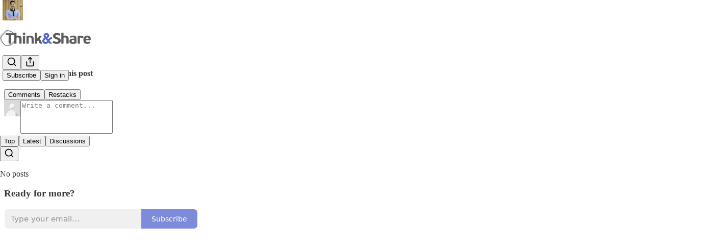

--- FILE ---
content_type: text/html; charset=utf-8
request_url: https://hodongthu.com/p/hieu-ro-ve-dong-doanh-thu-revenue
body_size: 54651
content:
<!DOCTYPE html>
<html lang="en">
    <head>
        <meta charset="utf-8" />
        <meta name="norton-safeweb-site-verification" content="24usqpep0ejc5w6hod3dulxwciwp0djs6c6ufp96av3t4whuxovj72wfkdjxu82yacb7430qjm8adbd5ezlt4592dq4zrvadcn9j9n-0btgdzpiojfzno16-fnsnu7xd" />
        
        <link rel="preconnect" href="https://substackcdn.com" />
        

        
            <title data-rh="true">Hiểu rõ về Dòng doanh thu (revenue stream) &amp; lên chiến lược dòng doanh thu phù hợp cho doanh nghiệp </title>
            
            <meta data-rh="true" name="theme-color" content="#ffffff"/><meta data-rh="true" property="og:type" content="article"/><meta data-rh="true" property="og:title" content="Hiểu rõ về Dòng doanh thu (revenue stream) &amp; lên chiến lược dòng doanh thu phù hợp cho doanh nghiệp "/><meta data-rh="true" name="twitter:title" content="Hiểu rõ về Dòng doanh thu (revenue stream) &amp; lên chiến lược dòng doanh thu phù hợp cho doanh nghiệp "/><meta data-rh="true" name="description" content="Tìm hiểu các mô hình dòng doanh thu trong kinh doanh được áp dụng phổ biến nhất và cách áp dụng chúng vào doanh nghiệp của bạn."/><meta data-rh="true" property="og:description" content="Tìm hiểu các mô hình dòng doanh thu trong kinh doanh được áp dụng phổ biến nhất và cách áp dụng chúng vào doanh nghiệp của bạn."/><meta data-rh="true" name="twitter:description" content="Tìm hiểu các mô hình dòng doanh thu trong kinh doanh được áp dụng phổ biến nhất và cách áp dụng chúng vào doanh nghiệp của bạn."/><meta data-rh="true" property="og:image" content="https://substackcdn.com/image/fetch/$s_!70zj!,w_1200,h_675,c_fill,f_jpg,q_auto:good,fl_progressive:steep,g_auto/https%3A%2F%2Fsubstack-post-media.s3.amazonaws.com%2Fpublic%2Fimages%2F48bd1a7e-3087-47c7-8c40-8efe05b88e1b_1920x1080.png"/><meta data-rh="true" name="twitter:image" content="https://substackcdn.com/image/fetch/$s_!g0ti!,f_auto,q_auto:best,fl_progressive:steep/https%3A%2F%2Fhodongthu.substack.com%2Fapi%2Fv1%2Fpost_preview%2F141717739%2Ftwitter.jpg%3Fversion%3D4"/><meta data-rh="true" name="twitter:card" content="summary_large_image"/>
            
            
        

        

        <style>
          @layer legacy, tailwind, pencraftReset, pencraft;
        </style>

        
        <link rel="preload" as="style" href="https://substackcdn.com/bundle/theme/main.57ec6396ea4b5be03b65.css" />
        
        <link rel="preload" as="style" href="https://substackcdn.com/bundle/theme/color_links.c9908948e2f4e05476e6.css" />
        
        
        
        <link rel="preload" as="font" href="https://fonts.gstatic.com/s/lora/v37/0QIvMX1D_JOuMwr7I_FMl_E.woff2" crossorigin />
        

        
            
                <link rel="stylesheet" type="text/css" href="https://substackcdn.com/bundle/static/css/7276.087307e6.css" />
            
                <link rel="stylesheet" type="text/css" href="https://substackcdn.com/bundle/static/css/70.ad2da59f.css" />
            
                <link rel="stylesheet" type="text/css" href="https://substackcdn.com/bundle/static/css/2862.c66cf9f6.css" />
            
                <link rel="stylesheet" type="text/css" href="https://substackcdn.com/bundle/static/css/8577.8d59a919.css" />
            
                <link rel="stylesheet" type="text/css" href="https://substackcdn.com/bundle/static/css/4428.a1e58631.css" />
            
                <link rel="stylesheet" type="text/css" href="https://substackcdn.com/bundle/static/css/5611.463006e7.css" />
            
                <link rel="stylesheet" type="text/css" href="https://substackcdn.com/bundle/static/css/5234.05e42d3b.css" />
            
                <link rel="stylesheet" type="text/css" href="https://substackcdn.com/bundle/static/css/5366.d69f31f9.css" />
            
                <link rel="stylesheet" type="text/css" href="https://substackcdn.com/bundle/static/css/5490.98293a30.css" />
            
                <link rel="stylesheet" type="text/css" href="https://substackcdn.com/bundle/static/css/5986.b8c2a441.css" />
            
                <link rel="stylesheet" type="text/css" href="https://substackcdn.com/bundle/static/css/main.aba729d8.css" />
            
                <link rel="stylesheet" type="text/css" href="https://substackcdn.com/bundle/static/css/6379.813be60f.css" />
            
                <link rel="stylesheet" type="text/css" href="https://substackcdn.com/bundle/static/css/5986.b8c2a441.css" />
            
                <link rel="stylesheet" type="text/css" href="https://substackcdn.com/bundle/static/css/5490.98293a30.css" />
            
                <link rel="stylesheet" type="text/css" href="https://substackcdn.com/bundle/static/css/5366.d69f31f9.css" />
            
                <link rel="stylesheet" type="text/css" href="https://substackcdn.com/bundle/static/css/5234.05e42d3b.css" />
            
                <link rel="stylesheet" type="text/css" href="https://substackcdn.com/bundle/static/css/5611.463006e7.css" />
            
                <link rel="stylesheet" type="text/css" href="https://substackcdn.com/bundle/static/css/4428.a1e58631.css" />
            
                <link rel="stylesheet" type="text/css" href="https://substackcdn.com/bundle/static/css/8577.8d59a919.css" />
            
                <link rel="stylesheet" type="text/css" href="https://substackcdn.com/bundle/static/css/2862.c66cf9f6.css" />
            
        

        
        
        
        
        <meta name="viewport" content="width=device-width, initial-scale=1, maximum-scale=1, user-scalable=0, viewport-fit=cover" />
        <meta name="author" content="Hồ Đông Thụ" />
        <meta property="og:url" content="https://hodongthu.com/p/hieu-ro-ve-dong-doanh-thu-revenue" />
        
        
        <link rel="canonical" href="https://hodongthu.com/p/hieu-ro-ve-dong-doanh-thu-revenue" />
        

        

        

        

        
            
                <link rel="shortcut icon" href="https://substackcdn.com/image/fetch/$s_!shVz!,f_auto,q_auto:good,fl_progressive:steep/https%3A%2F%2Fsubstack-post-media.s3.amazonaws.com%2Fpublic%2Fimages%2F98e3c764-c73f-4c43-9f52-6c5708e71821%2Ffavicon.ico">
            
        
            
                <link rel="icon" type="image/png" sizes="16x16" href="https://substackcdn.com/image/fetch/$s_!w607!,f_auto,q_auto:good,fl_progressive:steep/https%3A%2F%2Fsubstack-post-media.s3.amazonaws.com%2Fpublic%2Fimages%2F98e3c764-c73f-4c43-9f52-6c5708e71821%2Ffavicon-16x16.png">
            
        
            
                <link rel="icon" type="image/png" sizes="32x32" href="https://substackcdn.com/image/fetch/$s_!KVff!,f_auto,q_auto:good,fl_progressive:steep/https%3A%2F%2Fsubstack-post-media.s3.amazonaws.com%2Fpublic%2Fimages%2F98e3c764-c73f-4c43-9f52-6c5708e71821%2Ffavicon-32x32.png">
            
        
            
                <link rel="icon" type="image/png" sizes="48x48" href="https://substackcdn.com/image/fetch/$s_!GlS7!,f_auto,q_auto:good,fl_progressive:steep/https%3A%2F%2Fsubstack-post-media.s3.amazonaws.com%2Fpublic%2Fimages%2F98e3c764-c73f-4c43-9f52-6c5708e71821%2Ffavicon-48x48.png">
            
        
            
                <link rel="apple-touch-icon" sizes="57x57" href="https://substackcdn.com/image/fetch/$s_!YPq5!,f_auto,q_auto:good,fl_progressive:steep/https%3A%2F%2Fsubstack-post-media.s3.amazonaws.com%2Fpublic%2Fimages%2F98e3c764-c73f-4c43-9f52-6c5708e71821%2Fapple-touch-icon-57x57.png">
            
        
            
                <link rel="apple-touch-icon" sizes="60x60" href="https://substackcdn.com/image/fetch/$s_!PFat!,f_auto,q_auto:good,fl_progressive:steep/https%3A%2F%2Fsubstack-post-media.s3.amazonaws.com%2Fpublic%2Fimages%2F98e3c764-c73f-4c43-9f52-6c5708e71821%2Fapple-touch-icon-60x60.png">
            
        
            
                <link rel="apple-touch-icon" sizes="72x72" href="https://substackcdn.com/image/fetch/$s_!8VC5!,f_auto,q_auto:good,fl_progressive:steep/https%3A%2F%2Fsubstack-post-media.s3.amazonaws.com%2Fpublic%2Fimages%2F98e3c764-c73f-4c43-9f52-6c5708e71821%2Fapple-touch-icon-72x72.png">
            
        
            
                <link rel="apple-touch-icon" sizes="76x76" href="https://substackcdn.com/image/fetch/$s_!qKcv!,f_auto,q_auto:good,fl_progressive:steep/https%3A%2F%2Fsubstack-post-media.s3.amazonaws.com%2Fpublic%2Fimages%2F98e3c764-c73f-4c43-9f52-6c5708e71821%2Fapple-touch-icon-76x76.png">
            
        
            
                <link rel="apple-touch-icon" sizes="114x114" href="https://substackcdn.com/image/fetch/$s_!gpB5!,f_auto,q_auto:good,fl_progressive:steep/https%3A%2F%2Fsubstack-post-media.s3.amazonaws.com%2Fpublic%2Fimages%2F98e3c764-c73f-4c43-9f52-6c5708e71821%2Fapple-touch-icon-114x114.png">
            
        
            
                <link rel="apple-touch-icon" sizes="120x120" href="https://substackcdn.com/image/fetch/$s_!WcDn!,f_auto,q_auto:good,fl_progressive:steep/https%3A%2F%2Fsubstack-post-media.s3.amazonaws.com%2Fpublic%2Fimages%2F98e3c764-c73f-4c43-9f52-6c5708e71821%2Fapple-touch-icon-120x120.png">
            
        
            
                <link rel="apple-touch-icon" sizes="144x144" href="https://substackcdn.com/image/fetch/$s_!7Cd1!,f_auto,q_auto:good,fl_progressive:steep/https%3A%2F%2Fsubstack-post-media.s3.amazonaws.com%2Fpublic%2Fimages%2F98e3c764-c73f-4c43-9f52-6c5708e71821%2Fapple-touch-icon-144x144.png">
            
        
            
                <link rel="apple-touch-icon" sizes="152x152" href="https://substackcdn.com/image/fetch/$s_!K6r4!,f_auto,q_auto:good,fl_progressive:steep/https%3A%2F%2Fsubstack-post-media.s3.amazonaws.com%2Fpublic%2Fimages%2F98e3c764-c73f-4c43-9f52-6c5708e71821%2Fapple-touch-icon-152x152.png">
            
        
            
                <link rel="apple-touch-icon" sizes="167x167" href="https://substackcdn.com/image/fetch/$s_!7lX7!,f_auto,q_auto:good,fl_progressive:steep/https%3A%2F%2Fsubstack-post-media.s3.amazonaws.com%2Fpublic%2Fimages%2F98e3c764-c73f-4c43-9f52-6c5708e71821%2Fapple-touch-icon-167x167.png">
            
        
            
                <link rel="apple-touch-icon" sizes="180x180" href="https://substackcdn.com/image/fetch/$s_!IFfS!,f_auto,q_auto:good,fl_progressive:steep/https%3A%2F%2Fsubstack-post-media.s3.amazonaws.com%2Fpublic%2Fimages%2F98e3c764-c73f-4c43-9f52-6c5708e71821%2Fapple-touch-icon-180x180.png">
            
        
            
                <link rel="apple-touch-icon" sizes="1024x1024" href="https://substackcdn.com/image/fetch/$s_!0idA!,f_auto,q_auto:good,fl_progressive:steep/https%3A%2F%2Fsubstack-post-media.s3.amazonaws.com%2Fpublic%2Fimages%2F98e3c764-c73f-4c43-9f52-6c5708e71821%2Fapple-touch-icon-1024x1024.png">
            
        
            
        
            
        
            
        

        

        
            <link rel="alternate" type="application/rss+xml" href="/feed?sectionId=48150" title="Think &amp; Share. Sharing is Caring "/>
        

        
        
          <style>
            @font-face{font-family:'Lora';font-style:italic;font-weight:400;font-display:fallback;src:url(https://fonts.gstatic.com/s/lora/v37/0QI8MX1D_JOuMw_hLdO6T2wV9KnW-MoFoqJ2nPWc3ZyhTjcV.woff2) format('woff2');unicode-range:U+0460-052F,U+1C80-1C8A,U+20B4,U+2DE0-2DFF,U+A640-A69F,U+FE2E-FE2F}@font-face{font-family:'Lora';font-style:italic;font-weight:400;font-display:fallback;src:url(https://fonts.gstatic.com/s/lora/v37/0QI8MX1D_JOuMw_hLdO6T2wV9KnW-MoFoqt2nPWc3ZyhTjcV.woff2) format('woff2');unicode-range:U+0301,U+0400-045F,U+0490-0491,U+04B0-04B1,U+2116}@font-face{font-family:'Lora';font-style:italic;font-weight:400;font-display:fallback;src:url(https://fonts.gstatic.com/s/lora/v37/0QI8MX1D_JOuMw_hLdO6T2wV9KnW-MoFoqB2nPWc3ZyhTjcV.woff2) format('woff2');unicode-range:U+0102-0103,U+0110-0111,U+0128-0129,U+0168-0169,U+01A0-01A1,U+01AF-01B0,U+0300-0301,U+0303-0304,U+0308-0309,U+0323,U+0329,U+1EA0-1EF9,U+20AB}@font-face{font-family:'Lora';font-style:italic;font-weight:400;font-display:fallback;src:url(https://fonts.gstatic.com/s/lora/v37/0QI8MX1D_JOuMw_hLdO6T2wV9KnW-MoFoqF2nPWc3ZyhTjcV.woff2) format('woff2');unicode-range:U+0100-02BA,U+02BD-02C5,U+02C7-02CC,U+02CE-02D7,U+02DD-02FF,U+0304,U+0308,U+0329,U+1D00-1DBF,U+1E00-1E9F,U+1EF2-1EFF,U+2020,U+20A0-20AB,U+20AD-20C0,U+2113,U+2C60-2C7F,U+A720-A7FF}@font-face{font-family:'Lora';font-style:italic;font-weight:400;font-display:fallback;src:url(https://fonts.gstatic.com/s/lora/v37/0QI8MX1D_JOuMw_hLdO6T2wV9KnW-MoFoq92nPWc3ZyhTg.woff2) format('woff2');unicode-range:U+0000-00FF,U+0131,U+0152-0153,U+02BB-02BC,U+02C6,U+02DA,U+02DC,U+0304,U+0308,U+0329,U+2000-206F,U+20AC,U+2122,U+2191,U+2193,U+2212,U+2215,U+FEFF,U+FFFD}@font-face{font-family:'Lora';font-style:normal;font-weight:400;font-display:fallback;src:url(https://fonts.gstatic.com/s/lora/v37/0QIvMX1D_JOuMwf7I_FMl_GW8g.woff2) format('woff2');unicode-range:U+0460-052F,U+1C80-1C8A,U+20B4,U+2DE0-2DFF,U+A640-A69F,U+FE2E-FE2F}@font-face{font-family:'Lora';font-style:normal;font-weight:400;font-display:fallback;src:url(https://fonts.gstatic.com/s/lora/v37/0QIvMX1D_JOuMw77I_FMl_GW8g.woff2) format('woff2');unicode-range:U+0301,U+0400-045F,U+0490-0491,U+04B0-04B1,U+2116}@font-face{font-family:'Lora';font-style:normal;font-weight:400;font-display:fallback;src:url(https://fonts.gstatic.com/s/lora/v37/0QIvMX1D_JOuMwX7I_FMl_GW8g.woff2) format('woff2');unicode-range:U+0102-0103,U+0110-0111,U+0128-0129,U+0168-0169,U+01A0-01A1,U+01AF-01B0,U+0300-0301,U+0303-0304,U+0308-0309,U+0323,U+0329,U+1EA0-1EF9,U+20AB}@font-face{font-family:'Lora';font-style:normal;font-weight:400;font-display:fallback;src:url(https://fonts.gstatic.com/s/lora/v37/0QIvMX1D_JOuMwT7I_FMl_GW8g.woff2) format('woff2');unicode-range:U+0100-02BA,U+02BD-02C5,U+02C7-02CC,U+02CE-02D7,U+02DD-02FF,U+0304,U+0308,U+0329,U+1D00-1DBF,U+1E00-1E9F,U+1EF2-1EFF,U+2020,U+20A0-20AB,U+20AD-20C0,U+2113,U+2C60-2C7F,U+A720-A7FF}@font-face{font-family:'Lora';font-style:normal;font-weight:400;font-display:fallback;src:url(https://fonts.gstatic.com/s/lora/v37/0QIvMX1D_JOuMwr7I_FMl_E.woff2) format('woff2');unicode-range:U+0000-00FF,U+0131,U+0152-0153,U+02BB-02BC,U+02C6,U+02DA,U+02DC,U+0304,U+0308,U+0329,U+2000-206F,U+20AC,U+2122,U+2191,U+2193,U+2212,U+2215,U+FEFF,U+FFFD}@font-face{font-family:'Lora';font-style:normal;font-weight:500;font-display:fallback;src:url(https://fonts.gstatic.com/s/lora/v37/0QIvMX1D_JOuMwf7I_FMl_GW8g.woff2) format('woff2');unicode-range:U+0460-052F,U+1C80-1C8A,U+20B4,U+2DE0-2DFF,U+A640-A69F,U+FE2E-FE2F}@font-face{font-family:'Lora';font-style:normal;font-weight:500;font-display:fallback;src:url(https://fonts.gstatic.com/s/lora/v37/0QIvMX1D_JOuMw77I_FMl_GW8g.woff2) format('woff2');unicode-range:U+0301,U+0400-045F,U+0490-0491,U+04B0-04B1,U+2116}@font-face{font-family:'Lora';font-style:normal;font-weight:500;font-display:fallback;src:url(https://fonts.gstatic.com/s/lora/v37/0QIvMX1D_JOuMwX7I_FMl_GW8g.woff2) format('woff2');unicode-range:U+0102-0103,U+0110-0111,U+0128-0129,U+0168-0169,U+01A0-01A1,U+01AF-01B0,U+0300-0301,U+0303-0304,U+0308-0309,U+0323,U+0329,U+1EA0-1EF9,U+20AB}@font-face{font-family:'Lora';font-style:normal;font-weight:500;font-display:fallback;src:url(https://fonts.gstatic.com/s/lora/v37/0QIvMX1D_JOuMwT7I_FMl_GW8g.woff2) format('woff2');unicode-range:U+0100-02BA,U+02BD-02C5,U+02C7-02CC,U+02CE-02D7,U+02DD-02FF,U+0304,U+0308,U+0329,U+1D00-1DBF,U+1E00-1E9F,U+1EF2-1EFF,U+2020,U+20A0-20AB,U+20AD-20C0,U+2113,U+2C60-2C7F,U+A720-A7FF}@font-face{font-family:'Lora';font-style:normal;font-weight:500;font-display:fallback;src:url(https://fonts.gstatic.com/s/lora/v37/0QIvMX1D_JOuMwr7I_FMl_E.woff2) format('woff2');unicode-range:U+0000-00FF,U+0131,U+0152-0153,U+02BB-02BC,U+02C6,U+02DA,U+02DC,U+0304,U+0308,U+0329,U+2000-206F,U+20AC,U+2122,U+2191,U+2193,U+2212,U+2215,U+FEFF,U+FFFD}@font-face{font-family:'Lora';font-style:normal;font-weight:600;font-display:fallback;src:url(https://fonts.gstatic.com/s/lora/v37/0QIvMX1D_JOuMwf7I_FMl_GW8g.woff2) format('woff2');unicode-range:U+0460-052F,U+1C80-1C8A,U+20B4,U+2DE0-2DFF,U+A640-A69F,U+FE2E-FE2F}@font-face{font-family:'Lora';font-style:normal;font-weight:600;font-display:fallback;src:url(https://fonts.gstatic.com/s/lora/v37/0QIvMX1D_JOuMw77I_FMl_GW8g.woff2) format('woff2');unicode-range:U+0301,U+0400-045F,U+0490-0491,U+04B0-04B1,U+2116}@font-face{font-family:'Lora';font-style:normal;font-weight:600;font-display:fallback;src:url(https://fonts.gstatic.com/s/lora/v37/0QIvMX1D_JOuMwX7I_FMl_GW8g.woff2) format('woff2');unicode-range:U+0102-0103,U+0110-0111,U+0128-0129,U+0168-0169,U+01A0-01A1,U+01AF-01B0,U+0300-0301,U+0303-0304,U+0308-0309,U+0323,U+0329,U+1EA0-1EF9,U+20AB}@font-face{font-family:'Lora';font-style:normal;font-weight:600;font-display:fallback;src:url(https://fonts.gstatic.com/s/lora/v37/0QIvMX1D_JOuMwT7I_FMl_GW8g.woff2) format('woff2');unicode-range:U+0100-02BA,U+02BD-02C5,U+02C7-02CC,U+02CE-02D7,U+02DD-02FF,U+0304,U+0308,U+0329,U+1D00-1DBF,U+1E00-1E9F,U+1EF2-1EFF,U+2020,U+20A0-20AB,U+20AD-20C0,U+2113,U+2C60-2C7F,U+A720-A7FF}@font-face{font-family:'Lora';font-style:normal;font-weight:600;font-display:fallback;src:url(https://fonts.gstatic.com/s/lora/v37/0QIvMX1D_JOuMwr7I_FMl_E.woff2) format('woff2');unicode-range:U+0000-00FF,U+0131,U+0152-0153,U+02BB-02BC,U+02C6,U+02DA,U+02DC,U+0304,U+0308,U+0329,U+2000-206F,U+20AC,U+2122,U+2191,U+2193,U+2212,U+2215,U+FEFF,U+FFFD}@font-face{font-family:'Lora';font-style:normal;font-weight:700;font-display:fallback;src:url(https://fonts.gstatic.com/s/lora/v37/0QIvMX1D_JOuMwf7I_FMl_GW8g.woff2) format('woff2');unicode-range:U+0460-052F,U+1C80-1C8A,U+20B4,U+2DE0-2DFF,U+A640-A69F,U+FE2E-FE2F}@font-face{font-family:'Lora';font-style:normal;font-weight:700;font-display:fallback;src:url(https://fonts.gstatic.com/s/lora/v37/0QIvMX1D_JOuMw77I_FMl_GW8g.woff2) format('woff2');unicode-range:U+0301,U+0400-045F,U+0490-0491,U+04B0-04B1,U+2116}@font-face{font-family:'Lora';font-style:normal;font-weight:700;font-display:fallback;src:url(https://fonts.gstatic.com/s/lora/v37/0QIvMX1D_JOuMwX7I_FMl_GW8g.woff2) format('woff2');unicode-range:U+0102-0103,U+0110-0111,U+0128-0129,U+0168-0169,U+01A0-01A1,U+01AF-01B0,U+0300-0301,U+0303-0304,U+0308-0309,U+0323,U+0329,U+1EA0-1EF9,U+20AB}@font-face{font-family:'Lora';font-style:normal;font-weight:700;font-display:fallback;src:url(https://fonts.gstatic.com/s/lora/v37/0QIvMX1D_JOuMwT7I_FMl_GW8g.woff2) format('woff2');unicode-range:U+0100-02BA,U+02BD-02C5,U+02C7-02CC,U+02CE-02D7,U+02DD-02FF,U+0304,U+0308,U+0329,U+1D00-1DBF,U+1E00-1E9F,U+1EF2-1EFF,U+2020,U+20A0-20AB,U+20AD-20C0,U+2113,U+2C60-2C7F,U+A720-A7FF}@font-face{font-family:'Lora';font-style:normal;font-weight:700;font-display:fallback;src:url(https://fonts.gstatic.com/s/lora/v37/0QIvMX1D_JOuMwr7I_FMl_E.woff2) format('woff2');unicode-range:U+0000-00FF,U+0131,U+0152-0153,U+02BB-02BC,U+02C6,U+02DA,U+02DC,U+0304,U+0308,U+0329,U+2000-206F,U+20AC,U+2122,U+2191,U+2193,U+2212,U+2215,U+FEFF,U+FFFD}
            
          </style>
        
        

        <style>:root{--color_theme_bg_pop:#5365d0;--background_pop:#5365d0;--color_theme_bg_web:#ffffff;--cover_bg_color:#ffffff;--cover_bg_color_secondary:#f0f0f0;--background_pop_darken:#3f53cb;--print_on_pop:#ffffff;--color_theme_bg_pop_darken:#3f53cb;--color_theme_print_on_pop:#ffffff;--color_theme_bg_pop_20:rgba(83, 101, 208, 0.2);--color_theme_bg_pop_30:rgba(83, 101, 208, 0.3);--print_pop:#5365d0;--color_theme_accent:#5365d0;--cover_print_primary:#363737;--cover_print_secondary:#757575;--cover_print_tertiary:#b6b6b6;--cover_border_color:#5365d0;--font_family_body_preset:Lora,sans-serif;--font_weight_body_preset:400;--font_size_body_offset:1px;--font_preset_body:fancy_serif;--home_hero:newspaper;--home_posts:grid-groups;--home_show_top_posts:true;--web_bg_color:#ffffff;--background_contrast_1:#f0f0f0;--background_contrast_2:#dddddd;--background_contrast_3:#b7b7b7;--background_contrast_4:#929292;--background_contrast_5:#515151;--color_theme_bg_contrast_1:#f0f0f0;--color_theme_bg_contrast_2:#dddddd;--color_theme_bg_contrast_3:#b7b7b7;--color_theme_bg_contrast_4:#929292;--color_theme_bg_contrast_5:#515151;--color_theme_bg_elevated:#ffffff;--color_theme_bg_elevated_secondary:#f0f0f0;--color_theme_bg_elevated_tertiary:#dddddd;--color_theme_detail:#e6e6e6;--background_contrast_pop:rgba(83, 101, 208, 0.4);--color_theme_bg_contrast_pop:rgba(83, 101, 208, 0.4);--theme_bg_is_dark:0;--print_on_web_bg_color:#363737;--print_secondary_on_web_bg_color:#868787;--background_pop_rgb:83, 101, 208;--color_theme_bg_pop_rgb:83, 101, 208;--color_theme_accent_rgb:83, 101, 208;}</style>

        
            <link rel="stylesheet" href="https://substackcdn.com/bundle/theme/main.57ec6396ea4b5be03b65.css" />
        
            <link rel="stylesheet" href="https://substackcdn.com/bundle/theme/color_links.c9908948e2f4e05476e6.css" />
        

        <style></style>

        

        

        

        
    </head>

    <body class="">
        

        

        

        

        

        

        <div id="entry">
            <div id="main" class="main typography use-theme-bg"><div class="pencraft pc-display-contents pc-reset pubTheme-yiXxQA"><div data-testid="navbar" class="main-menu"><div class="mainMenuContent-DME8DR"><div style="position:relative;height:87px;" class="pencraft pc-display-flex pc-gap-12 pc-paddingLeft-20 pc-paddingRight-20 pc-justifyContent-space-between pc-alignItems-center pc-reset border-bottom-detail-k1F6C4 topBar-pIF0J1"><div style="flex-basis:0px;flex-grow:1;" class="logoContainer-p12gJb"><a href="/" native class="pencraft pc-display-contents pc-reset"><div draggable="false" class="pencraft pc-display-flex pc-position-relative pc-reset"><div style="width:40px;height:40px;" class="pencraft pc-display-flex pc-reset bg-white-ZBV5av pc-borderRadius-sm overflow-hidden-WdpwT6 sizing-border-box-DggLA4"><picture><source type="image/webp" srcset="https://substackcdn.com/image/fetch/$s_!fAU8!,w_80,h_80,c_fill,f_webp,q_auto:good,fl_progressive:steep,g_auto/https%3A%2F%2Fsubstack-post-media.s3.amazonaws.com%2Fpublic%2Fimages%2F2cf27ffa-116d-4390-9405-d05f14528438_200x200.png"/><img src="https://substackcdn.com/image/fetch/$s_!fAU8!,w_80,h_80,c_fill,f_auto,q_auto:good,fl_progressive:steep,g_auto/https%3A%2F%2Fsubstack-post-media.s3.amazonaws.com%2Fpublic%2Fimages%2F2cf27ffa-116d-4390-9405-d05f14528438_200x200.png" sizes="100vw" alt="Think &amp; Share. Sharing is Caring " width="80" height="80" style="width:40px;height:40px;" draggable="false" class="img-OACg1c object-fit-cover-u4ReeV pencraft pc-reset"/></picture></div></div></a></div><div style="flex-grow:0;" class="titleContainer-DJYq5v"><h1 class="pencraft pc-reset font-pub-headings-FE5byy reset-IxiVJZ title-oOnUGd titleWithWordmark-GfqxEZ"><a href="/" class="pencraft pc-display-contents pc-reset"><img alt="Think &amp; Share. Sharing is Caring " src="https://substackcdn.com/image/fetch/$s_!rj-O!,e_trim:10:white/e_trim:10:transparent/h_72,c_limit,f_auto,q_auto:good,fl_progressive:steep/https%3A%2F%2Fsubstack-post-media.s3.amazonaws.com%2Fpublic%2Fimages%2F1ab6a1ee-f2da-4786-bbe2-d6d9cddeedb3_355x72.png" style="display:block;height:36px;"/></a></h1></div><div style="flex-basis:0px;flex-grow:1;" class="pencraft pc-display-flex pc-justifyContent-flex-end pc-alignItems-center pc-reset"><div class="buttonsContainer-SJBuep"><div class="pencraft pc-display-flex pc-gap-8 pc-justifyContent-flex-end pc-alignItems-center pc-reset navbar-buttons"><div class="pencraft pc-display-flex pc-gap-4 pc-reset"><span data-state="closed"><button tabindex="0" type="button" aria-label="Search" class="pencraft pc-reset pencraft iconButton-mq_Et5 iconButtonBase-dJGHgN buttonBase-GK1x3M buttonStyle-r7yGCK size_md-gCDS3o priority_tertiary-rlke8z"><svg xmlns="http://www.w3.org/2000/svg" width="20" height="20" viewBox="0 0 24 24" fill="none" stroke="currentColor" stroke-width="2" stroke-linecap="round" stroke-linejoin="round" class="lucide lucide-search"><circle cx="11" cy="11" r="8"></circle><path d="m21 21-4.3-4.3"></path></svg></button></span><button tabindex="0" type="button" aria-label="Share Publication" id="headlessui-menu-button-P0-5" aria-haspopup="menu" aria-expanded="false" data-headlessui-state class="pencraft pc-reset pencraft iconButton-mq_Et5 iconButtonBase-dJGHgN buttonBase-GK1x3M buttonStyle-r7yGCK size_md-gCDS3o priority_tertiary-rlke8z"><svg xmlns="http://www.w3.org/2000/svg" width="20" height="20" viewBox="0 0 24 24" fill="none" stroke="currentColor" stroke-width="2" stroke-linecap="round" stroke-linejoin="round" class="lucide lucide-share"><path d="M4 12v8a2 2 0 0 0 2 2h12a2 2 0 0 0 2-2v-8"></path><polyline points="16 6 12 2 8 6"></polyline><line x1="12" x2="12" y1="2" y2="15"></line></svg></button></div><button tabindex="0" type="button" data-testid="noncontributor-cta-button" class="pencraft pc-reset pencraft buttonBase-GK1x3M buttonText-X0uSmG buttonStyle-r7yGCK priority_primary-RfbeYt size_md-gCDS3o">Subscribe</button><button tabindex="0" type="button" native data-href="https://substack.com/sign-in?redirect=%2Fp%2Fhieu-ro-ve-dong-doanh-thu-revenue&amp;for_pub=hodongthu" class="pencraft pc-reset pencraft buttonBase-GK1x3M buttonText-X0uSmG buttonStyle-r7yGCK priority_tertiary-rlke8z size_md-gCDS3o">Sign in</button></div></div></div></div></div><div style="height:88px;"></div></div></div><div><script type="application/ld+json">{"@context":"https://schema.org","@type":"NewsArticle","url":"https://hodongthu.com/p/hieu-ro-ve-dong-doanh-thu-revenue","mainEntityOfPage":"https://hodongthu.com/p/hieu-ro-ve-dong-doanh-thu-revenue","headline":"Hi\u1EC3u r\u00F5 v\u1EC1 D\u00F2ng doanh thu (revenue stream) & l\u00EAn chi\u1EBFn l\u01B0\u1EE3c d\u00F2ng doanh thu ph\u00F9 h\u1EE3p cho doanh nghi\u1EC7p ","description":"T\u00ECm hi\u1EC3u c\u00E1c m\u00F4 h\u00ECnh d\u00F2ng doanh thu trong kinh doanh \u0111\u01B0\u1EE3c \u00E1p d\u1EE5ng ph\u1ED5 bi\u1EBFn nh\u1EA5t v\u00E0 c\u00E1ch \u00E1p d\u1EE5ng ch\u00FAng v\u00E0o doanh nghi\u1EC7p c\u1EE7a b\u1EA1n.","image":[{"@type":"ImageObject","url":"https://substackcdn.com/image/fetch/$s_!70zj!,f_auto,q_auto:good,fl_progressive:steep/https%3A%2F%2Fsubstack-post-media.s3.amazonaws.com%2Fpublic%2Fimages%2F48bd1a7e-3087-47c7-8c40-8efe05b88e1b_1920x1080.png"}],"datePublished":"2024-02-29T07:12:39+00:00","dateModified":"2024-02-29T07:12:39+00:00","isAccessibleForFree":true,"author":[{"@type":"Person","name":"H\u1ED3 \u0110\u00F4ng Th\u1EE5","url":"https://substack.com/@hodongthu","description":"\u201CTry Not to Become a Man of Success. Rather Become a Man of Value\u201D - Albert Einstein","identifier":"user:124451629","sameAs":["https://twitter.com/thuhodong"],"image":{"@type":"ImageObject","contentUrl":"https://substackcdn.com/image/fetch/$s_!Hjmf!,f_auto,q_auto:good,fl_progressive:steep/https%3A%2F%2Fsubstack-post-media.s3.amazonaws.com%2Fpublic%2Fimages%2Ffa34bb4d-d6ec-409a-883b-60e76ec45bca_2048x2048.jpeg","thumbnailUrl":"https://substackcdn.com/image/fetch/$s_!Hjmf!,w_128,h_128,c_limit,f_auto,q_auto:good,fl_progressive:steep/https%3A%2F%2Fsubstack-post-media.s3.amazonaws.com%2Fpublic%2Fimages%2Ffa34bb4d-d6ec-409a-883b-60e76ec45bca_2048x2048.jpeg"}}],"publisher":{"@type":"Organization","name":"Think & Share. Sharing is Caring ","url":"https://hodongthu.com","description":"\uD83D\uDC4B C\u1EA3m \u01A1n b\u1EA1n \u0111\u00E3 gh\u00E9 th\u0103m. \u0110\u00E2y l\u00E0 n\u01A1i m\u00ECnh chia s\u1EBB c\u00E1c g\u00F3c nh\u00ECn chuy\u00EAn m\u00F4n v\u1EC1 Marketing, Qu\u1EA3n tr\u1ECB, OKRs, KPIs, Leadership, EQ & Mindfulness. B\u1EA5m Subscribe \u0111\u1EC3 gi\u1EEF k\u1EBFt n\u1ED1i nh\u00E9. \uD83D\uDE0A","interactionStatistic":{"@type":"InteractionCounter","name":"Subscribers","interactionType":"https://schema.org/SubscribeAction","userInteractionCount":1000},"identifier":"pub:1335499","logo":{"@type":"ImageObject","url":"https://substackcdn.com/image/fetch/$s_!fAU8!,f_auto,q_auto:good,fl_progressive:steep/https%3A%2F%2Fsubstack-post-media.s3.amazonaws.com%2Fpublic%2Fimages%2F2cf27ffa-116d-4390-9405-d05f14528438_200x200.png","contentUrl":"https://substackcdn.com/image/fetch/$s_!fAU8!,f_auto,q_auto:good,fl_progressive:steep/https%3A%2F%2Fsubstack-post-media.s3.amazonaws.com%2Fpublic%2Fimages%2F2cf27ffa-116d-4390-9405-d05f14528438_200x200.png","thumbnailUrl":"https://substackcdn.com/image/fetch/$s_!fAU8!,w_128,h_128,c_limit,f_auto,q_auto:good,fl_progressive:steep/https%3A%2F%2Fsubstack-post-media.s3.amazonaws.com%2Fpublic%2Fimages%2F2cf27ffa-116d-4390-9405-d05f14528438_200x200.png"},"image":{"@type":"ImageObject","url":"https://substackcdn.com/image/fetch/$s_!fAU8!,f_auto,q_auto:good,fl_progressive:steep/https%3A%2F%2Fsubstack-post-media.s3.amazonaws.com%2Fpublic%2Fimages%2F2cf27ffa-116d-4390-9405-d05f14528438_200x200.png","contentUrl":"https://substackcdn.com/image/fetch/$s_!fAU8!,f_auto,q_auto:good,fl_progressive:steep/https%3A%2F%2Fsubstack-post-media.s3.amazonaws.com%2Fpublic%2Fimages%2F2cf27ffa-116d-4390-9405-d05f14528438_200x200.png","thumbnailUrl":"https://substackcdn.com/image/fetch/$s_!fAU8!,w_128,h_128,c_limit,f_auto,q_auto:good,fl_progressive:steep/https%3A%2F%2Fsubstack-post-media.s3.amazonaws.com%2Fpublic%2Fimages%2F2cf27ffa-116d-4390-9405-d05f14528438_200x200.png"}},"interactionStatistic":[{"@type":"InteractionCounter","interactionType":"https://schema.org/LikeAction","userInteractionCount":6},{"@type":"InteractionCounter","interactionType":"https://schema.org/ShareAction","userInteractionCount":0},{"@type":"InteractionCounter","interactionType":"https://schema.org/CommentAction","userInteractionCount":0}]}</script><div aria-label="Post" role="main" class="single-post-container"><div class="container"><div class="single-post"><div class="pencraft pc-display-contents pc-reset pubTheme-yiXxQA"><article class="typography newsletter-post post"><div role="region" aria-label="Post header" class="post-header"><div class="pencraft pc-display-flex pc-reset post-label"><a href="https://hodongthu.com/s/leadership/?utm_source=substack&amp;utm_medium=menu" class="pencraft pc-reset color-secondary-ls1g8s line-height-20-t4M0El font-meta-MWBumP size-14-MLPa7j weight-medium-fw81nC transform-uppercase-yKDgcq reset-IxiVJZ meta-EgzBVA">Leadership &amp; Management</a></div><h1 dir="auto" class="post-title published title-X77sOw">Hiểu rõ về Dòng doanh thu (revenue stream) &amp; lên chiến lược dòng doanh thu phù hợp cho doanh nghiệp </h1><h3 dir="auto" class="subtitle subtitle-HEEcLo">Tìm hiểu các mô hình dòng doanh thu trong kinh doanh được áp dụng phổ biến nhất và cách áp dụng chúng vào doanh nghiệp của bạn. </h3><div aria-label="Post UFI" role="region" class="pencraft pc-display-flex pc-flexDirection-column pc-paddingBottom-16 pc-reset"><div class="pencraft pc-display-flex pc-flexDirection-column pc-paddingTop-16 pc-paddingBottom-16 pc-reset"><div class="pencraft pc-display-flex pc-gap-12 pc-alignItems-center pc-reset byline-wrapper"><div class="pencraft pc-display-flex pc-reset"><div class="pencraft pc-display-flex pc-flexDirection-row pc-gap-8 pc-alignItems-center pc-justifyContent-flex-start pc-reset"><div style="--scale:36px;--offset:9px;--border-width:4.5px;" class="pencraft pc-display-flex pc-flexDirection-row pc-alignItems-center pc-justifyContent-flex-start pc-reset ltr-qDBmby"><a href="https://substack.com/@hodongthu" aria-label="View Hồ Đông Thụ's profile" class="pencraft pc-display-contents pc-reset"><div style="--scale:36px;" tabindex="0" class="pencraft pc-display-flex pc-width-36 pc-height-36 pc-justifyContent-center pc-alignItems-center pc-position-relative pc-reset bg-secondary-UUD3_J flex-auto-j3S2WA animate-XFJxE4 outline-detail-vcQLyr pc-borderRadius-full overflow-hidden-WdpwT6 sizing-border-box-DggLA4 pressable-sm-YIJFKJ showFocus-sk_vEm container-TAtrWj interactive-UkK0V6 avatar-u8q6xB last-JfNEJ_"><div style="--scale:36px;" title="Hồ Đông Thụ" class="pencraft pc-display-flex pc-width-36 pc-height-36 pc-justifyContent-center pc-alignItems-center pc-position-relative pc-reset bg-secondary-UUD3_J flex-auto-j3S2WA outline-detail-vcQLyr pc-borderRadius-full overflow-hidden-WdpwT6 sizing-border-box-DggLA4 container-TAtrWj"><picture><source type="image/webp" srcset="https://substackcdn.com/image/fetch/$s_!Hjmf!,w_36,h_36,c_fill,f_webp,q_auto:good,fl_progressive:steep/https%3A%2F%2Fsubstack-post-media.s3.amazonaws.com%2Fpublic%2Fimages%2Ffa34bb4d-d6ec-409a-883b-60e76ec45bca_2048x2048.jpeg 36w, https://substackcdn.com/image/fetch/$s_!Hjmf!,w_72,h_72,c_fill,f_webp,q_auto:good,fl_progressive:steep/https%3A%2F%2Fsubstack-post-media.s3.amazonaws.com%2Fpublic%2Fimages%2Ffa34bb4d-d6ec-409a-883b-60e76ec45bca_2048x2048.jpeg 72w, https://substackcdn.com/image/fetch/$s_!Hjmf!,w_108,h_108,c_fill,f_webp,q_auto:good,fl_progressive:steep/https%3A%2F%2Fsubstack-post-media.s3.amazonaws.com%2Fpublic%2Fimages%2Ffa34bb4d-d6ec-409a-883b-60e76ec45bca_2048x2048.jpeg 108w" sizes="36px"/><img src="https://substackcdn.com/image/fetch/$s_!Hjmf!,w_36,h_36,c_fill,f_auto,q_auto:good,fl_progressive:steep/https%3A%2F%2Fsubstack-post-media.s3.amazonaws.com%2Fpublic%2Fimages%2Ffa34bb4d-d6ec-409a-883b-60e76ec45bca_2048x2048.jpeg" sizes="36px" alt="Hồ Đông Thụ's avatar" srcset="https://substackcdn.com/image/fetch/$s_!Hjmf!,w_36,h_36,c_fill,f_auto,q_auto:good,fl_progressive:steep/https%3A%2F%2Fsubstack-post-media.s3.amazonaws.com%2Fpublic%2Fimages%2Ffa34bb4d-d6ec-409a-883b-60e76ec45bca_2048x2048.jpeg 36w, https://substackcdn.com/image/fetch/$s_!Hjmf!,w_72,h_72,c_fill,f_auto,q_auto:good,fl_progressive:steep/https%3A%2F%2Fsubstack-post-media.s3.amazonaws.com%2Fpublic%2Fimages%2Ffa34bb4d-d6ec-409a-883b-60e76ec45bca_2048x2048.jpeg 72w, https://substackcdn.com/image/fetch/$s_!Hjmf!,w_108,h_108,c_fill,f_auto,q_auto:good,fl_progressive:steep/https%3A%2F%2Fsubstack-post-media.s3.amazonaws.com%2Fpublic%2Fimages%2Ffa34bb4d-d6ec-409a-883b-60e76ec45bca_2048x2048.jpeg 108w" width="36" height="36" draggable="false" class="img-OACg1c object-fit-cover-u4ReeV pencraft pc-reset"/></picture></div></div></a></div></div></div><div class="pencraft pc-display-flex pc-flexDirection-column pc-reset"><div class="pencraft pc-reset color-pub-primary-text-NyXPlw line-height-20-t4M0El font-meta-MWBumP size-11-NuY2Zx weight-medium-fw81nC transform-uppercase-yKDgcq reset-IxiVJZ meta-EgzBVA"><span data-state="closed"><a href="https://substack.com/@hodongthu" class="pencraft pc-reset decoration-hover-underline-ClDVRM reset-IxiVJZ">Hồ Đông Thụ</a></span></div><div class="pencraft pc-display-flex pc-gap-4 pc-reset"><div class="pencraft pc-reset color-pub-secondary-text-hGQ02T line-height-20-t4M0El font-meta-MWBumP size-11-NuY2Zx weight-medium-fw81nC transform-uppercase-yKDgcq reset-IxiVJZ meta-EgzBVA">Feb 29, 2024</div></div></div></div></div><div class="pencraft pc-display-flex pc-gap-16 pc-paddingTop-16 pc-paddingBottom-16 pc-justifyContent-space-between pc-alignItems-center pc-reset flex-grow-rzmknG border-top-detail-themed-k9TZAY border-bottom-detail-themed-Ua9186 post-ufi"><div class="pencraft pc-display-flex pc-gap-8 pc-reset"><div class="like-button-container post-ufi-button style-button"><button tabindex="0" type="button" aria-label="Like (6)" aria-pressed="false" class="pencraft pc-reset pencraft post-ufi-button style-button has-label with-border"><svg role="img" style="height:20px;width:20px;" width="20" height="20" viewBox="0 0 24 24" fill="#000000" stroke-width="2" stroke="#000" xmlns="http://www.w3.org/2000/svg" class="icon"><g><title></title><svg xmlns="http://www.w3.org/2000/svg" width="24" height="24" viewBox="0 0 24 24" stroke-width="2" stroke-linecap="round" stroke-linejoin="round" class="lucide lucide-heart"><path d="M19 14c1.49-1.46 3-3.21 3-5.5A5.5 5.5 0 0 0 16.5 3c-1.76 0-3 .5-4.5 2-1.5-1.5-2.74-2-4.5-2A5.5 5.5 0 0 0 2 8.5c0 2.3 1.5 4.05 3 5.5l7 7Z"></path></svg></g></svg><div class="label">6</div></button></div><button tabindex="0" type="button" aria-label="View comments (0)" data-href="https://hodongthu.com/p/hieu-ro-ve-dong-doanh-thu-revenue/comments" class="pencraft pc-reset pencraft post-ufi-button style-button post-ufi-comment-button no-label with-border"><svg role="img" style="height:20px;width:20px;" width="20" height="20" viewBox="0 0 24 24" fill="#000000" stroke-width="2" stroke="#000" xmlns="http://www.w3.org/2000/svg" class="icon"><g><title></title><svg xmlns="http://www.w3.org/2000/svg" width="24" height="24" viewBox="0 0 24 24" stroke-width="2" stroke-linecap="round" stroke-linejoin="round" class="lucide lucide-message-circle"><path d="M7.9 20A9 9 0 1 0 4 16.1L2 22Z"></path></svg></g></svg></button><button tabindex="0" type="button" class="pencraft pc-reset pencraft post-ufi-button style-button no-label with-border"><svg role="img" style="height:20px;width:20px;" width="20" height="20" viewBox="0 0 24 24" fill="none" stroke-width="2" stroke="#000" xmlns="http://www.w3.org/2000/svg" class="icon"><g><title></title><path d="M21 3V8M21 8H16M21 8L18 5.29962C16.7056 4.14183 15.1038 3.38328 13.3879 3.11547C11.6719 2.84766 9.9152 3.08203 8.32951 3.79031C6.74382 4.49858 5.39691 5.65051 4.45125 7.10715C3.5056 8.5638 3.00158 10.2629 3 11.9996M3 21V16M3 16H8M3 16L6 18.7C7.29445 19.8578 8.89623 20.6163 10.6121 20.8841C12.3281 21.152 14.0848 20.9176 15.6705 20.2093C17.2562 19.501 18.6031 18.3491 19.5487 16.8925C20.4944 15.4358 20.9984 13.7367 21 12" stroke-linecap="round" stroke-linejoin="round"></path></g></svg></button></div><div class="pencraft pc-display-flex pc-gap-8 pc-reset"><button tabindex="0" type="button" class="pencraft pc-reset pencraft post-ufi-button style-button has-label with-border"><div class="label">Share</div></button></div></div></div></div><div class="visibility-check"></div><div><div class="available-content"><div dir="auto" class="body markup"><div class="captioned-image-container"><figure><a target="_blank" href="https://substackcdn.com/image/fetch/$s_!70zj!,f_auto,q_auto:good,fl_progressive:steep/https%3A%2F%2Fsubstack-post-media.s3.amazonaws.com%2Fpublic%2Fimages%2F48bd1a7e-3087-47c7-8c40-8efe05b88e1b_1920x1080.png" data-component-name="Image2ToDOM" rel class="image-link image2 is-viewable-img can-restack"><div class="image2-inset can-restack"><picture><source type="image/webp" srcset="https://substackcdn.com/image/fetch/$s_!70zj!,w_424,c_limit,f_webp,q_auto:good,fl_progressive:steep/https%3A%2F%2Fsubstack-post-media.s3.amazonaws.com%2Fpublic%2Fimages%2F48bd1a7e-3087-47c7-8c40-8efe05b88e1b_1920x1080.png 424w, https://substackcdn.com/image/fetch/$s_!70zj!,w_848,c_limit,f_webp,q_auto:good,fl_progressive:steep/https%3A%2F%2Fsubstack-post-media.s3.amazonaws.com%2Fpublic%2Fimages%2F48bd1a7e-3087-47c7-8c40-8efe05b88e1b_1920x1080.png 848w, https://substackcdn.com/image/fetch/$s_!70zj!,w_1272,c_limit,f_webp,q_auto:good,fl_progressive:steep/https%3A%2F%2Fsubstack-post-media.s3.amazonaws.com%2Fpublic%2Fimages%2F48bd1a7e-3087-47c7-8c40-8efe05b88e1b_1920x1080.png 1272w, https://substackcdn.com/image/fetch/$s_!70zj!,w_1456,c_limit,f_webp,q_auto:good,fl_progressive:steep/https%3A%2F%2Fsubstack-post-media.s3.amazonaws.com%2Fpublic%2Fimages%2F48bd1a7e-3087-47c7-8c40-8efe05b88e1b_1920x1080.png 1456w" sizes="100vw"/><img src="https://substackcdn.com/image/fetch/$s_!70zj!,w_1456,c_limit,f_auto,q_auto:good,fl_progressive:steep/https%3A%2F%2Fsubstack-post-media.s3.amazonaws.com%2Fpublic%2Fimages%2F48bd1a7e-3087-47c7-8c40-8efe05b88e1b_1920x1080.png" width="1456" height="819" data-attrs="{&quot;src&quot;:&quot;https://substack-post-media.s3.amazonaws.com/public/images/48bd1a7e-3087-47c7-8c40-8efe05b88e1b_1920x1080.png&quot;,&quot;srcNoWatermark&quot;:null,&quot;fullscreen&quot;:null,&quot;imageSize&quot;:null,&quot;height&quot;:819,&quot;width&quot;:1456,&quot;resizeWidth&quot;:null,&quot;bytes&quot;:1045567,&quot;alt&quot;:null,&quot;title&quot;:null,&quot;type&quot;:&quot;image/png&quot;,&quot;href&quot;:null,&quot;belowTheFold&quot;:false,&quot;topImage&quot;:true,&quot;internalRedirect&quot;:null,&quot;isProcessing&quot;:false,&quot;align&quot;:null,&quot;offset&quot;:false}" alt srcset="https://substackcdn.com/image/fetch/$s_!70zj!,w_424,c_limit,f_auto,q_auto:good,fl_progressive:steep/https%3A%2F%2Fsubstack-post-media.s3.amazonaws.com%2Fpublic%2Fimages%2F48bd1a7e-3087-47c7-8c40-8efe05b88e1b_1920x1080.png 424w, https://substackcdn.com/image/fetch/$s_!70zj!,w_848,c_limit,f_auto,q_auto:good,fl_progressive:steep/https%3A%2F%2Fsubstack-post-media.s3.amazonaws.com%2Fpublic%2Fimages%2F48bd1a7e-3087-47c7-8c40-8efe05b88e1b_1920x1080.png 848w, https://substackcdn.com/image/fetch/$s_!70zj!,w_1272,c_limit,f_auto,q_auto:good,fl_progressive:steep/https%3A%2F%2Fsubstack-post-media.s3.amazonaws.com%2Fpublic%2Fimages%2F48bd1a7e-3087-47c7-8c40-8efe05b88e1b_1920x1080.png 1272w, https://substackcdn.com/image/fetch/$s_!70zj!,w_1456,c_limit,f_auto,q_auto:good,fl_progressive:steep/https%3A%2F%2Fsubstack-post-media.s3.amazonaws.com%2Fpublic%2Fimages%2F48bd1a7e-3087-47c7-8c40-8efe05b88e1b_1920x1080.png 1456w" sizes="100vw" fetchpriority="high" class="sizing-normal"/></picture><div class="image-link-expand"><div class="pencraft pc-display-flex pc-gap-8 pc-reset"><button tabindex="0" type="button" class="pencraft pc-reset pencraft icon-container restack-image"><svg role="img" style="height:20px;width:20px" width="20" height="20" viewBox="0 0 20 20" fill="none" stroke-width="1.5" stroke="var(--color-fg-primary)" stroke-linecap="round" stroke-linejoin="round" xmlns="http://www.w3.org/2000/svg"><g><title></title><path d="M2.53001 7.81595C3.49179 4.73911 6.43281 2.5 9.91173 2.5C13.1684 2.5 15.9537 4.46214 17.0852 7.23684L17.6179 8.67647M17.6179 8.67647L18.5002 4.26471M17.6179 8.67647L13.6473 6.91176M17.4995 12.1841C16.5378 15.2609 13.5967 17.5 10.1178 17.5C6.86118 17.5 4.07589 15.5379 2.94432 12.7632L2.41165 11.3235M2.41165 11.3235L1.5293 15.7353M2.41165 11.3235L6.38224 13.0882"></path></g></svg></button><button tabindex="0" type="button" class="pencraft pc-reset pencraft icon-container view-image"><svg xmlns="http://www.w3.org/2000/svg" width="20" height="20" viewBox="0 0 24 24" fill="none" stroke="currentColor" stroke-width="2" stroke-linecap="round" stroke-linejoin="round" class="lucide lucide-maximize2 lucide-maximize-2"><polyline points="15 3 21 3 21 9"></polyline><polyline points="9 21 3 21 3 15"></polyline><line x1="21" x2="14" y1="3" y2="10"></line><line x1="3" x2="10" y1="21" y2="14"></line></svg></button></div></div></div></a></figure></div><p><span>Dòng doanh thu (revenue stream) được xem  là </span><strong>huyết mạch của doanh nghiệp, đó là nơi dòng tiền chảy bên trong doanh nghiệp</strong><span>.  Có rất nhiều cách để tạo ra doanh thu và các công ty hiện nay có rất nhiều sự lựa chọn khi xác định cách họ sẽ tạo ra dòng doanh thu qua  hoạt động kinh doanh .</span></p><p>Trong bài viết này, chúng ta sẽ khám phá các dòng doanh thu trong kinh doanh được áp dụng phổ biến nhất. Chúng ta sẽ xem xét các ví dụ về hoạt động của các luồng đó và xem qua một số mẹo về cách chọn luồng (hoặc các luồng) doanh thu phù hợp cho công ty của bạn.</p><h2 class="header-anchor-post"><strong>A. Hiểu về  dòng doanh thu</strong><div class="pencraft pc-display-flex pc-alignItems-center pc-position-absolute pc-reset header-anchor-parent"><div class="pencraft pc-display-contents pc-reset pubTheme-yiXxQA"><div id="§a-hieu-ve-dong-doanh-thu" class="pencraft pc-reset header-anchor offset-top"></div><button tabindex="0" type="button" aria-label="Link" data-href="https://hodongthu.com/i/141717739/a-hieu-ve-dong-doanh-thu" class="pencraft pc-reset pencraft iconButton-mq_Et5 iconButtonBase-dJGHgN buttonBase-GK1x3M buttonStyle-r7yGCK size_sm-G3LciD priority_secondary-S63h9o"><svg xmlns="http://www.w3.org/2000/svg" width="18" height="18" viewBox="0 0 24 24" fill="none" stroke="currentColor" stroke-width="2" stroke-linecap="round" stroke-linejoin="round" class="lucide lucide-link"><path d="M10 13a5 5 0 0 0 7.54.54l3-3a5 5 0 0 0-7.07-7.07l-1.72 1.71"></path><path d="M14 11a5 5 0 0 0-7.54-.54l-3 3a5 5 0 0 0 7.07 7.07l1.71-1.71"></path></svg></button></div></div></h2><div class="pullquote"><p><strong>Trước khi bạn có thể có dòng doanh thu, công ty của bạn cần có tài sản (assets) - đó có thể là hàng hóa, dịch vụ, năng lực, thời gian…</strong><span> </span></p></div><p>Sau khi đã xác định được tài sản mà doanh nghiệp sở hữu, bạn sẽ lên chiến lược để sử dụng tài sản để tạo ra các dòng doanh thu khác nhau. </p><div class="captioned-image-container"><figure><a target="_blank" href="https://substackcdn.com/image/fetch/$s_!isRP!,f_auto,q_auto:good,fl_progressive:steep/https%3A%2F%2Fsubstack-post-media.s3.amazonaws.com%2Fpublic%2Fimages%2F8f314330-6dff-4eb8-b13e-8374d77b7945_2060x1220.png" data-component-name="Image2ToDOM" rel class="image-link image2 is-viewable-img can-restack"><div class="image2-inset can-restack"><picture><source type="image/webp" srcset="https://substackcdn.com/image/fetch/$s_!isRP!,w_424,c_limit,f_webp,q_auto:good,fl_progressive:steep/https%3A%2F%2Fsubstack-post-media.s3.amazonaws.com%2Fpublic%2Fimages%2F8f314330-6dff-4eb8-b13e-8374d77b7945_2060x1220.png 424w, https://substackcdn.com/image/fetch/$s_!isRP!,w_848,c_limit,f_webp,q_auto:good,fl_progressive:steep/https%3A%2F%2Fsubstack-post-media.s3.amazonaws.com%2Fpublic%2Fimages%2F8f314330-6dff-4eb8-b13e-8374d77b7945_2060x1220.png 848w, https://substackcdn.com/image/fetch/$s_!isRP!,w_1272,c_limit,f_webp,q_auto:good,fl_progressive:steep/https%3A%2F%2Fsubstack-post-media.s3.amazonaws.com%2Fpublic%2Fimages%2F8f314330-6dff-4eb8-b13e-8374d77b7945_2060x1220.png 1272w, https://substackcdn.com/image/fetch/$s_!isRP!,w_1456,c_limit,f_webp,q_auto:good,fl_progressive:steep/https%3A%2F%2Fsubstack-post-media.s3.amazonaws.com%2Fpublic%2Fimages%2F8f314330-6dff-4eb8-b13e-8374d77b7945_2060x1220.png 1456w" sizes="100vw"/><img src="https://substackcdn.com/image/fetch/$s_!isRP!,w_1456,c_limit,f_auto,q_auto:good,fl_progressive:steep/https%3A%2F%2Fsubstack-post-media.s3.amazonaws.com%2Fpublic%2Fimages%2F8f314330-6dff-4eb8-b13e-8374d77b7945_2060x1220.png" width="1456" height="862" data-attrs="{&quot;src&quot;:&quot;https://substack-post-media.s3.amazonaws.com/public/images/8f314330-6dff-4eb8-b13e-8374d77b7945_2060x1220.png&quot;,&quot;srcNoWatermark&quot;:null,&quot;fullscreen&quot;:null,&quot;imageSize&quot;:null,&quot;height&quot;:862,&quot;width&quot;:1456,&quot;resizeWidth&quot;:null,&quot;bytes&quot;:2115728,&quot;alt&quot;:null,&quot;title&quot;:null,&quot;type&quot;:&quot;image/png&quot;,&quot;href&quot;:null,&quot;belowTheFold&quot;:false,&quot;topImage&quot;:false,&quot;internalRedirect&quot;:null,&quot;isProcessing&quot;:false,&quot;align&quot;:null,&quot;offset&quot;:false}" alt srcset="https://substackcdn.com/image/fetch/$s_!isRP!,w_424,c_limit,f_auto,q_auto:good,fl_progressive:steep/https%3A%2F%2Fsubstack-post-media.s3.amazonaws.com%2Fpublic%2Fimages%2F8f314330-6dff-4eb8-b13e-8374d77b7945_2060x1220.png 424w, https://substackcdn.com/image/fetch/$s_!isRP!,w_848,c_limit,f_auto,q_auto:good,fl_progressive:steep/https%3A%2F%2Fsubstack-post-media.s3.amazonaws.com%2Fpublic%2Fimages%2F8f314330-6dff-4eb8-b13e-8374d77b7945_2060x1220.png 848w, https://substackcdn.com/image/fetch/$s_!isRP!,w_1272,c_limit,f_auto,q_auto:good,fl_progressive:steep/https%3A%2F%2Fsubstack-post-media.s3.amazonaws.com%2Fpublic%2Fimages%2F8f314330-6dff-4eb8-b13e-8374d77b7945_2060x1220.png 1272w, https://substackcdn.com/image/fetch/$s_!isRP!,w_1456,c_limit,f_auto,q_auto:good,fl_progressive:steep/https%3A%2F%2Fsubstack-post-media.s3.amazonaws.com%2Fpublic%2Fimages%2F8f314330-6dff-4eb8-b13e-8374d77b7945_2060x1220.png 1456w" sizes="100vw" class="sizing-normal"/></picture><div class="image-link-expand"><div class="pencraft pc-display-flex pc-gap-8 pc-reset"><button tabindex="0" type="button" class="pencraft pc-reset pencraft icon-container restack-image"><svg role="img" style="height:20px;width:20px" width="20" height="20" viewBox="0 0 20 20" fill="none" stroke-width="1.5" stroke="var(--color-fg-primary)" stroke-linecap="round" stroke-linejoin="round" xmlns="http://www.w3.org/2000/svg"><g><title></title><path d="M2.53001 7.81595C3.49179 4.73911 6.43281 2.5 9.91173 2.5C13.1684 2.5 15.9537 4.46214 17.0852 7.23684L17.6179 8.67647M17.6179 8.67647L18.5002 4.26471M17.6179 8.67647L13.6473 6.91176M17.4995 12.1841C16.5378 15.2609 13.5967 17.5 10.1178 17.5C6.86118 17.5 4.07589 15.5379 2.94432 12.7632L2.41165 11.3235M2.41165 11.3235L1.5293 15.7353M2.41165 11.3235L6.38224 13.0882"></path></g></svg></button><button tabindex="0" type="button" class="pencraft pc-reset pencraft icon-container view-image"><svg xmlns="http://www.w3.org/2000/svg" width="20" height="20" viewBox="0 0 24 24" fill="none" stroke="currentColor" stroke-width="2" stroke-linecap="round" stroke-linejoin="round" class="lucide lucide-maximize2 lucide-maximize-2"><polyline points="15 3 21 3 21 9"></polyline><polyline points="9 21 3 21 3 15"></polyline><line x1="21" x2="14" y1="3" y2="10"></line><line x1="3" x2="10" y1="21" y2="14"></line></svg></button></div></div></div></a></figure></div><blockquote><p><strong>Ví dụ 1:</strong><span> giả sử doanh nghiệp của sở hữu hai chiếc ô tô. Đây được xem là tài sản và bạn muốn tạo ra dòng doanh thu từ đó. Bạn có thể:</span></p></blockquote><ul><li><p><strong>Bán</strong><span> một chiếc xe hơi. Hình thức này gọi là dòng doanh thu dạng </span><strong>“transaction based”</strong><span> </span></p></li><li><p><strong>Cho thuê</strong><span> chiếc còn lại, theo ngày hoặc tháng. Hình thức này gọi là dòng doanh thu dạng “</span><strong>Leasing and Renting.”</strong></p></li><li><p><strong>Cung cấp dịch vụ</strong><span> taxi sử dụng ô tô. Hình thức này gọi là dòng doanh thu dạng </span><strong>“Services Based”</strong></p></li><li><p><strong>Cung cấp không gian quảng cáo</strong><span> trên ô tô của bạn. Hình thức này gọi là dòng doanh thu dạng </span><strong>“Advertising.”</strong></p></li></ul><p>Đó là ví dụ về 04 dòng doanh thu khác nhau từ 2 tài sản, và 4 mô hình kinh doanh. </p><blockquote><p><span>Một chiến lược kinh doanh hiệu quả là khi doanh nghiệp có thể </span><strong>phối hợp nhiều dạng tài sản và mô hình kinh doanh</strong><span> để tạo ra n</span><strong>guồn doanh thu và dòng tiền ổn định</strong><span>, an toàn cho mình. </span></p></blockquote><div class="captioned-image-container"><figure><a target="_blank" href="https://substackcdn.com/image/fetch/$s_!Yy3S!,f_auto,q_auto:good,fl_progressive:steep/https%3A%2F%2Fsubstack-post-media.s3.amazonaws.com%2Fpublic%2Fimages%2F120ec1fa-d29f-4a7b-9812-34b2c3bed9dd_1928x1010.png" data-component-name="Image2ToDOM" rel class="image-link image2 is-viewable-img can-restack"><div class="image2-inset can-restack"><picture><source type="image/webp" srcset="https://substackcdn.com/image/fetch/$s_!Yy3S!,w_424,c_limit,f_webp,q_auto:good,fl_progressive:steep/https%3A%2F%2Fsubstack-post-media.s3.amazonaws.com%2Fpublic%2Fimages%2F120ec1fa-d29f-4a7b-9812-34b2c3bed9dd_1928x1010.png 424w, https://substackcdn.com/image/fetch/$s_!Yy3S!,w_848,c_limit,f_webp,q_auto:good,fl_progressive:steep/https%3A%2F%2Fsubstack-post-media.s3.amazonaws.com%2Fpublic%2Fimages%2F120ec1fa-d29f-4a7b-9812-34b2c3bed9dd_1928x1010.png 848w, https://substackcdn.com/image/fetch/$s_!Yy3S!,w_1272,c_limit,f_webp,q_auto:good,fl_progressive:steep/https%3A%2F%2Fsubstack-post-media.s3.amazonaws.com%2Fpublic%2Fimages%2F120ec1fa-d29f-4a7b-9812-34b2c3bed9dd_1928x1010.png 1272w, https://substackcdn.com/image/fetch/$s_!Yy3S!,w_1456,c_limit,f_webp,q_auto:good,fl_progressive:steep/https%3A%2F%2Fsubstack-post-media.s3.amazonaws.com%2Fpublic%2Fimages%2F120ec1fa-d29f-4a7b-9812-34b2c3bed9dd_1928x1010.png 1456w" sizes="100vw"/><img src="https://substackcdn.com/image/fetch/$s_!Yy3S!,w_1456,c_limit,f_auto,q_auto:good,fl_progressive:steep/https%3A%2F%2Fsubstack-post-media.s3.amazonaws.com%2Fpublic%2Fimages%2F120ec1fa-d29f-4a7b-9812-34b2c3bed9dd_1928x1010.png" width="1456" height="763" data-attrs="{&quot;src&quot;:&quot;https://substack-post-media.s3.amazonaws.com/public/images/120ec1fa-d29f-4a7b-9812-34b2c3bed9dd_1928x1010.png&quot;,&quot;srcNoWatermark&quot;:null,&quot;fullscreen&quot;:null,&quot;imageSize&quot;:null,&quot;height&quot;:763,&quot;width&quot;:1456,&quot;resizeWidth&quot;:null,&quot;bytes&quot;:null,&quot;alt&quot;:null,&quot;title&quot;:null,&quot;type&quot;:null,&quot;href&quot;:null,&quot;belowTheFold&quot;:true,&quot;topImage&quot;:false,&quot;internalRedirect&quot;:null,&quot;isProcessing&quot;:false,&quot;align&quot;:null,&quot;offset&quot;:false}" alt srcset="https://substackcdn.com/image/fetch/$s_!Yy3S!,w_424,c_limit,f_auto,q_auto:good,fl_progressive:steep/https%3A%2F%2Fsubstack-post-media.s3.amazonaws.com%2Fpublic%2Fimages%2F120ec1fa-d29f-4a7b-9812-34b2c3bed9dd_1928x1010.png 424w, https://substackcdn.com/image/fetch/$s_!Yy3S!,w_848,c_limit,f_auto,q_auto:good,fl_progressive:steep/https%3A%2F%2Fsubstack-post-media.s3.amazonaws.com%2Fpublic%2Fimages%2F120ec1fa-d29f-4a7b-9812-34b2c3bed9dd_1928x1010.png 848w, https://substackcdn.com/image/fetch/$s_!Yy3S!,w_1272,c_limit,f_auto,q_auto:good,fl_progressive:steep/https%3A%2F%2Fsubstack-post-media.s3.amazonaws.com%2Fpublic%2Fimages%2F120ec1fa-d29f-4a7b-9812-34b2c3bed9dd_1928x1010.png 1272w, https://substackcdn.com/image/fetch/$s_!Yy3S!,w_1456,c_limit,f_auto,q_auto:good,fl_progressive:steep/https%3A%2F%2Fsubstack-post-media.s3.amazonaws.com%2Fpublic%2Fimages%2F120ec1fa-d29f-4a7b-9812-34b2c3bed9dd_1928x1010.png 1456w" sizes="100vw" loading="lazy" class="sizing-normal"/></picture><div class="image-link-expand"><div class="pencraft pc-display-flex pc-gap-8 pc-reset"><button tabindex="0" type="button" class="pencraft pc-reset pencraft icon-container restack-image"><svg role="img" style="height:20px;width:20px" width="20" height="20" viewBox="0 0 20 20" fill="none" stroke-width="1.5" stroke="var(--color-fg-primary)" stroke-linecap="round" stroke-linejoin="round" xmlns="http://www.w3.org/2000/svg"><g><title></title><path d="M2.53001 7.81595C3.49179 4.73911 6.43281 2.5 9.91173 2.5C13.1684 2.5 15.9537 4.46214 17.0852 7.23684L17.6179 8.67647M17.6179 8.67647L18.5002 4.26471M17.6179 8.67647L13.6473 6.91176M17.4995 12.1841C16.5378 15.2609 13.5967 17.5 10.1178 17.5C6.86118 17.5 4.07589 15.5379 2.94432 12.7632L2.41165 11.3235M2.41165 11.3235L1.5293 15.7353M2.41165 11.3235L6.38224 13.0882"></path></g></svg></button><button tabindex="0" type="button" class="pencraft pc-reset pencraft icon-container view-image"><svg xmlns="http://www.w3.org/2000/svg" width="20" height="20" viewBox="0 0 24 24" fill="none" stroke="currentColor" stroke-width="2" stroke-linecap="round" stroke-linejoin="round" class="lucide lucide-maximize2 lucide-maximize-2"><polyline points="15 3 21 3 21 9"></polyline><polyline points="9 21 3 21 3 15"></polyline><line x1="21" x2="14" y1="3" y2="10"></line><line x1="3" x2="10" y1="21" y2="14"></line></svg></button></div></div></div></a></figure></div><p><em>Như hình minh họa phía trên, bạn sẽ thấy được đặc điểm của từng loại mô hình kinh doanh và thời gian xoay vòng của dòng tiền tương ứng </em></p><h2 class="header-anchor-post"><strong>Một doanh nghiệp nên có bao nhiêu dòng doanh thu?</strong><div class="pencraft pc-display-flex pc-alignItems-center pc-position-absolute pc-reset header-anchor-parent"><div class="pencraft pc-display-contents pc-reset pubTheme-yiXxQA"><div id="§mot-doanh-nghiep-nen-co-bao-nhieu-dong-doanh-thu" class="pencraft pc-reset header-anchor offset-top"></div><button tabindex="0" type="button" aria-label="Link" data-href="https://hodongthu.com/i/141717739/mot-doanh-nghiep-nen-co-bao-nhieu-dong-doanh-thu" class="pencraft pc-reset pencraft iconButton-mq_Et5 iconButtonBase-dJGHgN buttonBase-GK1x3M buttonStyle-r7yGCK size_sm-G3LciD priority_secondary-S63h9o"><svg xmlns="http://www.w3.org/2000/svg" width="18" height="18" viewBox="0 0 24 24" fill="none" stroke="currentColor" stroke-width="2" stroke-linecap="round" stroke-linejoin="round" class="lucide lucide-link"><path d="M10 13a5 5 0 0 0 7.54.54l3-3a5 5 0 0 0-7.07-7.07l-1.72 1.71"></path><path d="M14 11a5 5 0 0 0-7.54-.54l-3 3a5 5 0 0 0 7.07 7.07l1.71-1.71"></path></svg></button></div></div></h2><blockquote><p><span>Là một công ty ở giai đoạn đầu , </span><strong>ban đầu bạn chỉ có thể quản lý một nguồn doanh thu.</strong><span> Nhưng bạn càng</span><strong> đa dạng hóa hoạt động kinh doanh của mình sớm thì càng an toàn.</strong></p></blockquote><p><span>Nếu nguồn doanh thu duy nhất của bạn cạn kiệt, </span><strong>dòng tiền mặt (cashflow)</strong><span> của bạn sẽ bắt đầu rút ngắn cho đến khi bạn trở lại đúng hướng. Mặt khác, nếu bạn có ít nhất hai đến ba luồng doanh thu, bạn có thể bù đắp sự sụt giảm doanh thu do luồng đã cạn kiệt.</span></p><h3 class="header-anchor-post">Ví dụ 1: Dòng doanh thu của Amazon <div class="pencraft pc-display-flex pc-alignItems-center pc-position-absolute pc-reset header-anchor-parent"><div class="pencraft pc-display-contents pc-reset pubTheme-yiXxQA"><div id="§vi-du-1-dong-doanh-thu-cua-amazon" class="pencraft pc-reset header-anchor offset-top"></div><button tabindex="0" type="button" aria-label="Link" data-href="https://hodongthu.com/i/141717739/vi-du-1-dong-doanh-thu-cua-amazon" class="pencraft pc-reset pencraft iconButton-mq_Et5 iconButtonBase-dJGHgN buttonBase-GK1x3M buttonStyle-r7yGCK size_sm-G3LciD priority_secondary-S63h9o"><svg xmlns="http://www.w3.org/2000/svg" width="18" height="18" viewBox="0 0 24 24" fill="none" stroke="currentColor" stroke-width="2" stroke-linecap="round" stroke-linejoin="round" class="lucide lucide-link"><path d="M10 13a5 5 0 0 0 7.54.54l3-3a5 5 0 0 0-7.07-7.07l-1.72 1.71"></path><path d="M14 11a5 5 0 0 0-7.54-.54l-3 3a5 5 0 0 0 7.07 7.07l1.71-1.71"></path></svg></button></div></div></h3><p><em><strong>Amazon có lẽ là một trong những ví dụ điển hình nhất về một công ty có nhiều nguồn doanh thu</strong></em><span>. Đây chỉ là một số nguồn doanh thu của họ:</span></p><div class="captioned-image-container"><figure><a target="_blank" href="https://substackcdn.com/image/fetch/$s_!0oa6!,f_auto,q_auto:good,fl_progressive:steep/https%3A%2F%2Fsubstack-post-media.s3.amazonaws.com%2Fpublic%2Fimages%2F876fa962-c6c5-47d5-b459-721741c5baee_1200x628.png" data-component-name="Image2ToDOM" rel class="image-link image2 is-viewable-img can-restack"><div class="image2-inset can-restack"><picture><source type="image/webp" srcset="https://substackcdn.com/image/fetch/$s_!0oa6!,w_424,c_limit,f_webp,q_auto:good,fl_progressive:steep/https%3A%2F%2Fsubstack-post-media.s3.amazonaws.com%2Fpublic%2Fimages%2F876fa962-c6c5-47d5-b459-721741c5baee_1200x628.png 424w, https://substackcdn.com/image/fetch/$s_!0oa6!,w_848,c_limit,f_webp,q_auto:good,fl_progressive:steep/https%3A%2F%2Fsubstack-post-media.s3.amazonaws.com%2Fpublic%2Fimages%2F876fa962-c6c5-47d5-b459-721741c5baee_1200x628.png 848w, https://substackcdn.com/image/fetch/$s_!0oa6!,w_1272,c_limit,f_webp,q_auto:good,fl_progressive:steep/https%3A%2F%2Fsubstack-post-media.s3.amazonaws.com%2Fpublic%2Fimages%2F876fa962-c6c5-47d5-b459-721741c5baee_1200x628.png 1272w, https://substackcdn.com/image/fetch/$s_!0oa6!,w_1456,c_limit,f_webp,q_auto:good,fl_progressive:steep/https%3A%2F%2Fsubstack-post-media.s3.amazonaws.com%2Fpublic%2Fimages%2F876fa962-c6c5-47d5-b459-721741c5baee_1200x628.png 1456w" sizes="100vw"/><img src="https://substackcdn.com/image/fetch/$s_!0oa6!,w_1456,c_limit,f_auto,q_auto:good,fl_progressive:steep/https%3A%2F%2Fsubstack-post-media.s3.amazonaws.com%2Fpublic%2Fimages%2F876fa962-c6c5-47d5-b459-721741c5baee_1200x628.png" width="1200" height="628" data-attrs="{&quot;src&quot;:&quot;https://substack-post-media.s3.amazonaws.com/public/images/876fa962-c6c5-47d5-b459-721741c5baee_1200x628.png&quot;,&quot;srcNoWatermark&quot;:null,&quot;fullscreen&quot;:null,&quot;imageSize&quot;:null,&quot;height&quot;:628,&quot;width&quot;:1200,&quot;resizeWidth&quot;:null,&quot;bytes&quot;:null,&quot;alt&quot;:&quot;How Amazon Makes Its Money, by Business Segment&quot;,&quot;title&quot;:null,&quot;type&quot;:null,&quot;href&quot;:null,&quot;belowTheFold&quot;:true,&quot;topImage&quot;:false,&quot;internalRedirect&quot;:null,&quot;isProcessing&quot;:false,&quot;align&quot;:null,&quot;offset&quot;:false}" alt="How Amazon Makes Its Money, by Business Segment" title="How Amazon Makes Its Money, by Business Segment" srcset="https://substackcdn.com/image/fetch/$s_!0oa6!,w_424,c_limit,f_auto,q_auto:good,fl_progressive:steep/https%3A%2F%2Fsubstack-post-media.s3.amazonaws.com%2Fpublic%2Fimages%2F876fa962-c6c5-47d5-b459-721741c5baee_1200x628.png 424w, https://substackcdn.com/image/fetch/$s_!0oa6!,w_848,c_limit,f_auto,q_auto:good,fl_progressive:steep/https%3A%2F%2Fsubstack-post-media.s3.amazonaws.com%2Fpublic%2Fimages%2F876fa962-c6c5-47d5-b459-721741c5baee_1200x628.png 848w, https://substackcdn.com/image/fetch/$s_!0oa6!,w_1272,c_limit,f_auto,q_auto:good,fl_progressive:steep/https%3A%2F%2Fsubstack-post-media.s3.amazonaws.com%2Fpublic%2Fimages%2F876fa962-c6c5-47d5-b459-721741c5baee_1200x628.png 1272w, https://substackcdn.com/image/fetch/$s_!0oa6!,w_1456,c_limit,f_auto,q_auto:good,fl_progressive:steep/https%3A%2F%2Fsubstack-post-media.s3.amazonaws.com%2Fpublic%2Fimages%2F876fa962-c6c5-47d5-b459-721741c5baee_1200x628.png 1456w" sizes="100vw" loading="lazy" class="sizing-normal"/></picture><div class="image-link-expand"><div class="pencraft pc-display-flex pc-gap-8 pc-reset"><button tabindex="0" type="button" class="pencraft pc-reset pencraft icon-container restack-image"><svg role="img" style="height:20px;width:20px" width="20" height="20" viewBox="0 0 20 20" fill="none" stroke-width="1.5" stroke="var(--color-fg-primary)" stroke-linecap="round" stroke-linejoin="round" xmlns="http://www.w3.org/2000/svg"><g><title></title><path d="M2.53001 7.81595C3.49179 4.73911 6.43281 2.5 9.91173 2.5C13.1684 2.5 15.9537 4.46214 17.0852 7.23684L17.6179 8.67647M17.6179 8.67647L18.5002 4.26471M17.6179 8.67647L13.6473 6.91176M17.4995 12.1841C16.5378 15.2609 13.5967 17.5 10.1178 17.5C6.86118 17.5 4.07589 15.5379 2.94432 12.7632L2.41165 11.3235M2.41165 11.3235L1.5293 15.7353M2.41165 11.3235L6.38224 13.0882"></path></g></svg></button><button tabindex="0" type="button" class="pencraft pc-reset pencraft icon-container view-image"><svg xmlns="http://www.w3.org/2000/svg" width="20" height="20" viewBox="0 0 24 24" fill="none" stroke="currentColor" stroke-width="2" stroke-linecap="round" stroke-linejoin="round" class="lucide lucide-maximize2 lucide-maximize-2"><polyline points="15 3 21 3 21 9"></polyline><polyline points="9 21 3 21 3 15"></polyline><line x1="21" x2="14" y1="3" y2="10"></line><line x1="3" x2="10" y1="21" y2="14"></line></svg></button></div></div></div></a></figure></div><ul><li><p>Bán hàng thương mại điện tử</p></li><li><p>AWS (Dịch vụ lưu trữ đám mây) </p></li><li><p>Đăng ký Amazon Prime</p></li><li><p>Âm nhạc Amazon</p></li><li><p>Dịch vụ nội dung số </p></li></ul><h3 class="header-anchor-post">Ví dụ 2: Dòng doanh thu Apple <div class="pencraft pc-display-flex pc-alignItems-center pc-position-absolute pc-reset header-anchor-parent"><div class="pencraft pc-display-contents pc-reset pubTheme-yiXxQA"><div id="§vi-du-2-dong-doanh-thu-apple" class="pencraft pc-reset header-anchor offset-top"></div><button tabindex="0" type="button" aria-label="Link" data-href="https://hodongthu.com/i/141717739/vi-du-2-dong-doanh-thu-apple" class="pencraft pc-reset pencraft iconButton-mq_Et5 iconButtonBase-dJGHgN buttonBase-GK1x3M buttonStyle-r7yGCK size_sm-G3LciD priority_secondary-S63h9o"><svg xmlns="http://www.w3.org/2000/svg" width="18" height="18" viewBox="0 0 24 24" fill="none" stroke="currentColor" stroke-width="2" stroke-linecap="round" stroke-linejoin="round" class="lucide lucide-link"><path d="M10 13a5 5 0 0 0 7.54.54l3-3a5 5 0 0 0-7.07-7.07l-1.72 1.71"></path><path d="M14 11a5 5 0 0 0-7.54-.54l-3 3a5 5 0 0 0 7.07 7.07l1.71-1.71"></path></svg></button></div></div></h3><p>Hãy thử phân tích các dòng doanh thu của công ty giá trị nhất trên thế giới hiện tại: Apple; và cùng xem tỉ trọng đóng góp của các dòng doanh thu này như thế nào? </p><div class="captioned-image-container"><figure><a target="_blank" href="https://substackcdn.com/image/fetch/$s_!MFSC!,f_auto,q_auto:good,fl_progressive:steep/https%3A%2F%2Fsubstack-post-media.s3.amazonaws.com%2Fpublic%2Fimages%2F1be5e926-61c2-4870-b2c4-fac7d1dda320_1752x1752.png" data-component-name="Image2ToDOM" rel class="image-link image2 is-viewable-img can-restack"><div class="image2-inset can-restack"><picture><source type="image/webp" srcset="https://substackcdn.com/image/fetch/$s_!MFSC!,w_424,c_limit,f_webp,q_auto:good,fl_progressive:steep/https%3A%2F%2Fsubstack-post-media.s3.amazonaws.com%2Fpublic%2Fimages%2F1be5e926-61c2-4870-b2c4-fac7d1dda320_1752x1752.png 424w, https://substackcdn.com/image/fetch/$s_!MFSC!,w_848,c_limit,f_webp,q_auto:good,fl_progressive:steep/https%3A%2F%2Fsubstack-post-media.s3.amazonaws.com%2Fpublic%2Fimages%2F1be5e926-61c2-4870-b2c4-fac7d1dda320_1752x1752.png 848w, https://substackcdn.com/image/fetch/$s_!MFSC!,w_1272,c_limit,f_webp,q_auto:good,fl_progressive:steep/https%3A%2F%2Fsubstack-post-media.s3.amazonaws.com%2Fpublic%2Fimages%2F1be5e926-61c2-4870-b2c4-fac7d1dda320_1752x1752.png 1272w, https://substackcdn.com/image/fetch/$s_!MFSC!,w_1456,c_limit,f_webp,q_auto:good,fl_progressive:steep/https%3A%2F%2Fsubstack-post-media.s3.amazonaws.com%2Fpublic%2Fimages%2F1be5e926-61c2-4870-b2c4-fac7d1dda320_1752x1752.png 1456w" sizes="100vw"/><img src="https://substackcdn.com/image/fetch/$s_!MFSC!,w_1456,c_limit,f_auto,q_auto:good,fl_progressive:steep/https%3A%2F%2Fsubstack-post-media.s3.amazonaws.com%2Fpublic%2Fimages%2F1be5e926-61c2-4870-b2c4-fac7d1dda320_1752x1752.png" width="1456" height="1456" data-attrs="{&quot;src&quot;:&quot;https://substack-post-media.s3.amazonaws.com/public/images/1be5e926-61c2-4870-b2c4-fac7d1dda320_1752x1752.png&quot;,&quot;srcNoWatermark&quot;:null,&quot;fullscreen&quot;:null,&quot;imageSize&quot;:null,&quot;height&quot;:1456,&quot;width&quot;:1456,&quot;resizeWidth&quot;:null,&quot;bytes&quot;:759795,&quot;alt&quot;:&quot;&quot;,&quot;title&quot;:null,&quot;type&quot;:&quot;image/png&quot;,&quot;href&quot;:null,&quot;belowTheFold&quot;:true,&quot;topImage&quot;:false,&quot;internalRedirect&quot;:null,&quot;isProcessing&quot;:false,&quot;align&quot;:null,&quot;offset&quot;:false}" alt title srcset="https://substackcdn.com/image/fetch/$s_!MFSC!,w_424,c_limit,f_auto,q_auto:good,fl_progressive:steep/https%3A%2F%2Fsubstack-post-media.s3.amazonaws.com%2Fpublic%2Fimages%2F1be5e926-61c2-4870-b2c4-fac7d1dda320_1752x1752.png 424w, https://substackcdn.com/image/fetch/$s_!MFSC!,w_848,c_limit,f_auto,q_auto:good,fl_progressive:steep/https%3A%2F%2Fsubstack-post-media.s3.amazonaws.com%2Fpublic%2Fimages%2F1be5e926-61c2-4870-b2c4-fac7d1dda320_1752x1752.png 848w, https://substackcdn.com/image/fetch/$s_!MFSC!,w_1272,c_limit,f_auto,q_auto:good,fl_progressive:steep/https%3A%2F%2Fsubstack-post-media.s3.amazonaws.com%2Fpublic%2Fimages%2F1be5e926-61c2-4870-b2c4-fac7d1dda320_1752x1752.png 1272w, https://substackcdn.com/image/fetch/$s_!MFSC!,w_1456,c_limit,f_auto,q_auto:good,fl_progressive:steep/https%3A%2F%2Fsubstack-post-media.s3.amazonaws.com%2Fpublic%2Fimages%2F1be5e926-61c2-4870-b2c4-fac7d1dda320_1752x1752.png 1456w" sizes="100vw" loading="lazy" class="sizing-normal"/></picture><div class="image-link-expand"><div class="pencraft pc-display-flex pc-gap-8 pc-reset"><button tabindex="0" type="button" class="pencraft pc-reset pencraft icon-container restack-image"><svg role="img" style="height:20px;width:20px" width="20" height="20" viewBox="0 0 20 20" fill="none" stroke-width="1.5" stroke="var(--color-fg-primary)" stroke-linecap="round" stroke-linejoin="round" xmlns="http://www.w3.org/2000/svg"><g><title></title><path d="M2.53001 7.81595C3.49179 4.73911 6.43281 2.5 9.91173 2.5C13.1684 2.5 15.9537 4.46214 17.0852 7.23684L17.6179 8.67647M17.6179 8.67647L18.5002 4.26471M17.6179 8.67647L13.6473 6.91176M17.4995 12.1841C16.5378 15.2609 13.5967 17.5 10.1178 17.5C6.86118 17.5 4.07589 15.5379 2.94432 12.7632L2.41165 11.3235M2.41165 11.3235L1.5293 15.7353M2.41165 11.3235L6.38224 13.0882"></path></g></svg></button><button tabindex="0" type="button" class="pencraft pc-reset pencraft icon-container view-image"><svg xmlns="http://www.w3.org/2000/svg" width="20" height="20" viewBox="0 0 24 24" fill="none" stroke="currentColor" stroke-width="2" stroke-linecap="round" stroke-linejoin="round" class="lucide lucide-maximize2 lucide-maximize-2"><polyline points="15 3 21 3 21 9"></polyline><polyline points="9 21 3 21 3 15"></polyline><line x1="21" x2="14" y1="3" y2="10"></line><line x1="3" x2="10" y1="21" y2="14"></line></svg></button></div></div></div></a></figure></div><ul><li><p><strong>Tổng doanh thu:</strong><span> 119,6 tỷ USD, tăng 2% so với cùng kỳ năm ngoái (tăng 1,3 tỷ USD so với dự báo).</span></p></li><li><p><strong>Sản phẩm:</strong><span> 96,5 tỷ USD, </span><strong>không thay đổi</strong><span> so với cùng kỳ năm ngoái.</span></p><ul><li><p><span>iPhone: 58% doanh thu tổng, </span><strong>tăng 6%</strong><span> so với cùng kỳ năm ngoái.</span></p></li><li><p><span>Mac: 7% doanh thu tổng, </span><strong>tăng 1%</strong><span> so với cùng kỳ năm ngoái.</span></p></li><li><p><span>iPad: 6% doanh thu tổng, </span><strong>giảm 25%</strong><span> so với cùng kỳ năm ngoái.</span></p></li><li><p><span>Thiết bị đeo và phụ kiện: 10% doanh thu tổng, </span><strong>giảm 11%</strong><span> so với cùng kỳ năm ngoái.</span></p></li></ul></li><li><p><strong>Dịch vụ:</strong><span> 23,1 tỷ USD, </span><strong>tăng 11%</strong><span> so với cùng kỳ năm ngoái.</span></p><ul><li><p>Bao gồm App Store, Apple Music, Apple Pay, AppleCare, Apple TV+, Apple Arcade, Apple Fitness+, iCloud+ và nhiều dịch vụ khác.</p></li></ul></li></ul><p><strong>Một số nhận định về dòng doanh thu của Apple.</strong></p><ul><li><p>Doanh thu và lợi nhuận đều tăng so với cùng kỳ năm ngoái.</p></li><li><p>Mảng dịch vụ tiếp tục tăng trưởng mạnh.</p></li><li><p>iPhone vẫn là sản phẩm chủ lực của Apple.</p></li><li><p>Mảng Mac và iPad có sự tăng trưởng trái chiều.</p></li><li><p>Biên lợi nhuận gộp tăng cao.</p></li></ul><h3 class="header-anchor-post">Ví dụ 3: Dòng doanh thu NVIDIA <div class="pencraft pc-display-flex pc-alignItems-center pc-position-absolute pc-reset header-anchor-parent"><div class="pencraft pc-display-contents pc-reset pubTheme-yiXxQA"><div id="§vi-du-3-dong-doanh-thu-nvidia" class="pencraft pc-reset header-anchor offset-top"></div><button tabindex="0" type="button" aria-label="Link" data-href="https://hodongthu.com/i/141717739/vi-du-3-dong-doanh-thu-nvidia" class="pencraft pc-reset pencraft iconButton-mq_Et5 iconButtonBase-dJGHgN buttonBase-GK1x3M buttonStyle-r7yGCK size_sm-G3LciD priority_secondary-S63h9o"><svg xmlns="http://www.w3.org/2000/svg" width="18" height="18" viewBox="0 0 24 24" fill="none" stroke="currentColor" stroke-width="2" stroke-linecap="round" stroke-linejoin="round" class="lucide lucide-link"><path d="M10 13a5 5 0 0 0 7.54.54l3-3a5 5 0 0 0-7.07-7.07l-1.72 1.71"></path><path d="M14 11a5 5 0 0 0-7.54-.54l-3 3a5 5 0 0 0 7.07 7.07l1.71-1.71"></path></svg></button></div></div></h3><p>Hãy thử phân tích dòng doanh thu trong Q4 2023 của NVIDIA - nhà cung cấp hàng đầu về GPU: GPU của NVIDIA được sử dụng rộng rãi cho các ứng dụng AI, do hiệu suất cao và khả năng lập trình linh hoạt.</p><div class="captioned-image-container"><figure><a target="_blank" href="https://substackcdn.com/image/fetch/$s_!fxqV!,f_auto,q_auto:good,fl_progressive:steep/https%3A%2F%2Fsubstack-post-media.s3.amazonaws.com%2Fpublic%2Fimages%2Fdd0b1116-7eca-4538-9ebe-845c94a170a0_1606x1606.png" data-component-name="Image2ToDOM" rel class="image-link image2 is-viewable-img can-restack"><div class="image2-inset can-restack"><picture><source type="image/webp" srcset="https://substackcdn.com/image/fetch/$s_!fxqV!,w_424,c_limit,f_webp,q_auto:good,fl_progressive:steep/https%3A%2F%2Fsubstack-post-media.s3.amazonaws.com%2Fpublic%2Fimages%2Fdd0b1116-7eca-4538-9ebe-845c94a170a0_1606x1606.png 424w, https://substackcdn.com/image/fetch/$s_!fxqV!,w_848,c_limit,f_webp,q_auto:good,fl_progressive:steep/https%3A%2F%2Fsubstack-post-media.s3.amazonaws.com%2Fpublic%2Fimages%2Fdd0b1116-7eca-4538-9ebe-845c94a170a0_1606x1606.png 848w, https://substackcdn.com/image/fetch/$s_!fxqV!,w_1272,c_limit,f_webp,q_auto:good,fl_progressive:steep/https%3A%2F%2Fsubstack-post-media.s3.amazonaws.com%2Fpublic%2Fimages%2Fdd0b1116-7eca-4538-9ebe-845c94a170a0_1606x1606.png 1272w, https://substackcdn.com/image/fetch/$s_!fxqV!,w_1456,c_limit,f_webp,q_auto:good,fl_progressive:steep/https%3A%2F%2Fsubstack-post-media.s3.amazonaws.com%2Fpublic%2Fimages%2Fdd0b1116-7eca-4538-9ebe-845c94a170a0_1606x1606.png 1456w" sizes="100vw"/><img src="https://substackcdn.com/image/fetch/$s_!fxqV!,w_1456,c_limit,f_auto,q_auto:good,fl_progressive:steep/https%3A%2F%2Fsubstack-post-media.s3.amazonaws.com%2Fpublic%2Fimages%2Fdd0b1116-7eca-4538-9ebe-845c94a170a0_1606x1606.png" width="1456" height="1456" data-attrs="{&quot;src&quot;:&quot;https://substack-post-media.s3.amazonaws.com/public/images/dd0b1116-7eca-4538-9ebe-845c94a170a0_1606x1606.png&quot;,&quot;srcNoWatermark&quot;:null,&quot;fullscreen&quot;:null,&quot;imageSize&quot;:null,&quot;height&quot;:1456,&quot;width&quot;:1456,&quot;resizeWidth&quot;:null,&quot;bytes&quot;:872142,&quot;alt&quot;:null,&quot;title&quot;:null,&quot;type&quot;:&quot;image/png&quot;,&quot;href&quot;:null,&quot;belowTheFold&quot;:true,&quot;topImage&quot;:false,&quot;internalRedirect&quot;:null,&quot;isProcessing&quot;:false,&quot;align&quot;:null,&quot;offset&quot;:false}" alt srcset="https://substackcdn.com/image/fetch/$s_!fxqV!,w_424,c_limit,f_auto,q_auto:good,fl_progressive:steep/https%3A%2F%2Fsubstack-post-media.s3.amazonaws.com%2Fpublic%2Fimages%2Fdd0b1116-7eca-4538-9ebe-845c94a170a0_1606x1606.png 424w, https://substackcdn.com/image/fetch/$s_!fxqV!,w_848,c_limit,f_auto,q_auto:good,fl_progressive:steep/https%3A%2F%2Fsubstack-post-media.s3.amazonaws.com%2Fpublic%2Fimages%2Fdd0b1116-7eca-4538-9ebe-845c94a170a0_1606x1606.png 848w, https://substackcdn.com/image/fetch/$s_!fxqV!,w_1272,c_limit,f_auto,q_auto:good,fl_progressive:steep/https%3A%2F%2Fsubstack-post-media.s3.amazonaws.com%2Fpublic%2Fimages%2Fdd0b1116-7eca-4538-9ebe-845c94a170a0_1606x1606.png 1272w, https://substackcdn.com/image/fetch/$s_!fxqV!,w_1456,c_limit,f_auto,q_auto:good,fl_progressive:steep/https%3A%2F%2Fsubstack-post-media.s3.amazonaws.com%2Fpublic%2Fimages%2Fdd0b1116-7eca-4538-9ebe-845c94a170a0_1606x1606.png 1456w" sizes="100vw" loading="lazy" class="sizing-normal"/></picture><div class="image-link-expand"><div class="pencraft pc-display-flex pc-gap-8 pc-reset"><button tabindex="0" type="button" class="pencraft pc-reset pencraft icon-container restack-image"><svg role="img" style="height:20px;width:20px" width="20" height="20" viewBox="0 0 20 20" fill="none" stroke-width="1.5" stroke="var(--color-fg-primary)" stroke-linecap="round" stroke-linejoin="round" xmlns="http://www.w3.org/2000/svg"><g><title></title><path d="M2.53001 7.81595C3.49179 4.73911 6.43281 2.5 9.91173 2.5C13.1684 2.5 15.9537 4.46214 17.0852 7.23684L17.6179 8.67647M17.6179 8.67647L18.5002 4.26471M17.6179 8.67647L13.6473 6.91176M17.4995 12.1841C16.5378 15.2609 13.5967 17.5 10.1178 17.5C6.86118 17.5 4.07589 15.5379 2.94432 12.7632L2.41165 11.3235M2.41165 11.3235L1.5293 15.7353M2.41165 11.3235L6.38224 13.0882"></path></g></svg></button><button tabindex="0" type="button" class="pencraft pc-reset pencraft icon-container view-image"><svg xmlns="http://www.w3.org/2000/svg" width="20" height="20" viewBox="0 0 24 24" fill="none" stroke="currentColor" stroke-width="2" stroke-linecap="round" stroke-linejoin="round" class="lucide lucide-maximize2 lucide-maximize-2"><polyline points="15 3 21 3 21 9"></polyline><polyline points="9 21 3 21 3 15"></polyline><line x1="21" x2="14" y1="3" y2="10"></line><line x1="3" x2="10" y1="21" y2="14"></line></svg></button></div></div></div></a></figure></div><p>Đây là một trường hợp rất thú vị, cho chúng ta thấy được ảnh hưởng của làn sóng AI tác động tích cực đến tăng trưởng doanh thu của NIVIDA như thế nào? Phía trên là báo cáo thu nhập quý 4 năm tài chính 2024 của NVIDIA, ta có thể đưa ra một số nhận định về các nguồn doanh thu chính của công ty:</p><p><strong>1. Mảng Data Center</strong></p><ul><li><p>Doanh thu: 18,4 tỷ USD. Tăng trưởng: 27% so với quý trước. </p></li><li><p>Tỷ suất lợi nhuận gộp: 56%. Chiếm 83% tổng doanh thu</p></li></ul><p>Một con số quá khủng, cho ta thấy ảnh hưởng của xu hướng AI đến doanh thu của NVIDIA ở mảng Data Center. </p><p><strong>* Xu hướng AI đang bùng nổ:</strong><span> Nhu cầu về các giải pháp AI ngày càng tăng cao trong nhiều lĩnh vực như: y tế, tài chính, sản xuất, bán lẻ, v.v.</span></p><p><strong>* Doanh thu mảng Data Center tăng trưởng mạnh:</strong><span> Doanh thu mảng Data Center của NVIDIA đã tăng trưởng 27% so với quý trước, cho thấy nhu cầu cao về các sản phẩm AI của công ty.</span></p><p><strong>* Dự báo tăng trưởng tiếp tục:</strong><span> Dự báo trong tương lai, xu hướng AI sẽ tiếp tục phát triển mạnh mẽ, thúc đẩy nhu cầu về các sản phẩm AI của NVIDIA và dẫn đến sự tăng trưởng doanh thu mảng Data Center của công ty</span></p><p><strong>2. Mảng Gaming:</strong></p><p>* Doanh thu: 2,9 tỷ USD</p><p>* Tăng trưởng: 0% so với quý trước</p><p>* Tỷ suất lợi nhuận gộp: 62%</p><p>* Chiếm 13% tổng doanh thu</p><p><strong>3. Các mảng khác:</strong></p><p>* Doanh thu: 0,8 tỷ USD</p><p>* Tăng trưởng: 14% so với quý trước</p><p>* Tỷ suất lợi nhuận gộp: 55%</p><p>* Chiếm 4% tổng doanh thu</p><div class="captioned-image-container"><figure><a target="_blank" href="https://substackcdn.com/image/fetch/$s_!qwKZ!,f_auto,q_auto:good,fl_progressive:steep/https%3A%2F%2Fsubstack-post-media.s3.amazonaws.com%2Fpublic%2Fimages%2F09e99eb0-1742-4eeb-b0ca-af3be5f9dc01_1610x1610.png" data-component-name="Image2ToDOM" rel class="image-link image2 is-viewable-img can-restack"><div class="image2-inset can-restack"><picture><source type="image/webp" srcset="https://substackcdn.com/image/fetch/$s_!qwKZ!,w_424,c_limit,f_webp,q_auto:good,fl_progressive:steep/https%3A%2F%2Fsubstack-post-media.s3.amazonaws.com%2Fpublic%2Fimages%2F09e99eb0-1742-4eeb-b0ca-af3be5f9dc01_1610x1610.png 424w, https://substackcdn.com/image/fetch/$s_!qwKZ!,w_848,c_limit,f_webp,q_auto:good,fl_progressive:steep/https%3A%2F%2Fsubstack-post-media.s3.amazonaws.com%2Fpublic%2Fimages%2F09e99eb0-1742-4eeb-b0ca-af3be5f9dc01_1610x1610.png 848w, https://substackcdn.com/image/fetch/$s_!qwKZ!,w_1272,c_limit,f_webp,q_auto:good,fl_progressive:steep/https%3A%2F%2Fsubstack-post-media.s3.amazonaws.com%2Fpublic%2Fimages%2F09e99eb0-1742-4eeb-b0ca-af3be5f9dc01_1610x1610.png 1272w, https://substackcdn.com/image/fetch/$s_!qwKZ!,w_1456,c_limit,f_webp,q_auto:good,fl_progressive:steep/https%3A%2F%2Fsubstack-post-media.s3.amazonaws.com%2Fpublic%2Fimages%2F09e99eb0-1742-4eeb-b0ca-af3be5f9dc01_1610x1610.png 1456w" sizes="100vw"/><img src="https://substackcdn.com/image/fetch/$s_!qwKZ!,w_1456,c_limit,f_auto,q_auto:good,fl_progressive:steep/https%3A%2F%2Fsubstack-post-media.s3.amazonaws.com%2Fpublic%2Fimages%2F09e99eb0-1742-4eeb-b0ca-af3be5f9dc01_1610x1610.png" width="1456" height="1456" data-attrs="{&quot;src&quot;:&quot;https://substack-post-media.s3.amazonaws.com/public/images/09e99eb0-1742-4eeb-b0ca-af3be5f9dc01_1610x1610.png&quot;,&quot;srcNoWatermark&quot;:null,&quot;fullscreen&quot;:null,&quot;imageSize&quot;:null,&quot;height&quot;:1456,&quot;width&quot;:1456,&quot;resizeWidth&quot;:null,&quot;bytes&quot;:689239,&quot;alt&quot;:null,&quot;title&quot;:null,&quot;type&quot;:&quot;image/png&quot;,&quot;href&quot;:null,&quot;belowTheFold&quot;:true,&quot;topImage&quot;:false,&quot;internalRedirect&quot;:null,&quot;isProcessing&quot;:false,&quot;align&quot;:null,&quot;offset&quot;:false}" alt srcset="https://substackcdn.com/image/fetch/$s_!qwKZ!,w_424,c_limit,f_auto,q_auto:good,fl_progressive:steep/https%3A%2F%2Fsubstack-post-media.s3.amazonaws.com%2Fpublic%2Fimages%2F09e99eb0-1742-4eeb-b0ca-af3be5f9dc01_1610x1610.png 424w, https://substackcdn.com/image/fetch/$s_!qwKZ!,w_848,c_limit,f_auto,q_auto:good,fl_progressive:steep/https%3A%2F%2Fsubstack-post-media.s3.amazonaws.com%2Fpublic%2Fimages%2F09e99eb0-1742-4eeb-b0ca-af3be5f9dc01_1610x1610.png 848w, https://substackcdn.com/image/fetch/$s_!qwKZ!,w_1272,c_limit,f_auto,q_auto:good,fl_progressive:steep/https%3A%2F%2Fsubstack-post-media.s3.amazonaws.com%2Fpublic%2Fimages%2F09e99eb0-1742-4eeb-b0ca-af3be5f9dc01_1610x1610.png 1272w, https://substackcdn.com/image/fetch/$s_!qwKZ!,w_1456,c_limit,f_auto,q_auto:good,fl_progressive:steep/https%3A%2F%2Fsubstack-post-media.s3.amazonaws.com%2Fpublic%2Fimages%2F09e99eb0-1742-4eeb-b0ca-af3be5f9dc01_1610x1610.png 1456w" sizes="100vw" loading="lazy" class="sizing-normal"/></picture><div class="image-link-expand"><div class="pencraft pc-display-flex pc-gap-8 pc-reset"><button tabindex="0" type="button" class="pencraft pc-reset pencraft icon-container restack-image"><svg role="img" style="height:20px;width:20px" width="20" height="20" viewBox="0 0 20 20" fill="none" stroke-width="1.5" stroke="var(--color-fg-primary)" stroke-linecap="round" stroke-linejoin="round" xmlns="http://www.w3.org/2000/svg"><g><title></title><path d="M2.53001 7.81595C3.49179 4.73911 6.43281 2.5 9.91173 2.5C13.1684 2.5 15.9537 4.46214 17.0852 7.23684L17.6179 8.67647M17.6179 8.67647L18.5002 4.26471M17.6179 8.67647L13.6473 6.91176M17.4995 12.1841C16.5378 15.2609 13.5967 17.5 10.1178 17.5C6.86118 17.5 4.07589 15.5379 2.94432 12.7632L2.41165 11.3235M2.41165 11.3235L1.5293 15.7353M2.41165 11.3235L6.38224 13.0882"></path></g></svg></button><button tabindex="0" type="button" class="pencraft pc-reset pencraft icon-container view-image"><svg xmlns="http://www.w3.org/2000/svg" width="20" height="20" viewBox="0 0 24 24" fill="none" stroke="currentColor" stroke-width="2" stroke-linecap="round" stroke-linejoin="round" class="lucide lucide-maximize2 lucide-maximize-2"><polyline points="15 3 21 3 21 9"></polyline><polyline points="9 21 3 21 3 15"></polyline><line x1="21" x2="14" y1="3" y2="10"></line><line x1="3" x2="10" y1="21" y2="14"></line></svg></button></div></div></div></a></figure></div><p>Hình tiếp theo cho ta thấy từ Q1 2024, doanh thu mảng Data Center của NVIDIA có những bước nhảy vọt. Đó cũng là thời điểm làn sóng AI bùng nổ, các công ty đầu tư vào công nghệ AI. </p><p>Xu hướng này cho chúng ta thấy,  doanh thu của các công ty được hưởng lợi từ AI:</p><p><strong>* Nhà cung cấp AI:</strong><span> Các công ty cung cấp các giải pháp AI như NVIDIA, Google AI, Microsoft Azure, v.v. sẽ được hưởng lợi trực tiếp từ làn sóng AI.</span></p><p><strong>* Ngành công nghiệp ứng dụng AI:</strong><span> Các ngành công nghiệp ứng dụng AI như dịch vụ tài chính, chăm sóc sức khỏe, sản xuất, v.v. sẽ có nhu cầu cao về các sản phẩm và dịch vụ AI.</span></p><p><strong>* Nhà cung cấp cơ sở hạ tầng:</strong><span> Các nhà cung cấp cơ sở hạ tầng như AWS, Azure, Google Cloud Platform, v.v. sẽ được hưởng lợi từ việc tăng nhu cầu về sức mạnh tính toán và lưu trữ dữ liệu cho các ứng dụng AI</span></p><h3 class="header-anchor-post">Ví dụ 4: Dòng doanh thu của các doanh nghiệp nhỏ<div class="pencraft pc-display-flex pc-alignItems-center pc-position-absolute pc-reset header-anchor-parent"><div class="pencraft pc-display-contents pc-reset pubTheme-yiXxQA"><div id="§vi-du-4-dong-doanh-thu-cua-cac-doanh-nghiep-nho" class="pencraft pc-reset header-anchor offset-top"></div><button tabindex="0" type="button" aria-label="Link" data-href="https://hodongthu.com/i/141717739/vi-du-4-dong-doanh-thu-cua-cac-doanh-nghiep-nho" class="pencraft pc-reset pencraft iconButton-mq_Et5 iconButtonBase-dJGHgN buttonBase-GK1x3M buttonStyle-r7yGCK size_sm-G3LciD priority_secondary-S63h9o"><svg xmlns="http://www.w3.org/2000/svg" width="18" height="18" viewBox="0 0 24 24" fill="none" stroke="currentColor" stroke-width="2" stroke-linecap="round" stroke-linejoin="round" class="lucide lucide-link"><path d="M10 13a5 5 0 0 0 7.54.54l3-3a5 5 0 0 0-7.07-7.07l-1.72 1.71"></path><path d="M14 11a5 5 0 0 0-7.54-.54l-3 3a5 5 0 0 0 7.07 7.07l1.71-1.71"></path></svg></button></div></div></h3><p>Tuy nhiên, bạn không cần phải có quy mô như Amazon để có nhiều nguồn doanh thu. </p><div class="captioned-image-container"><figure><a target="_blank" href="https://substackcdn.com/image/fetch/$s_!T2YF!,f_auto,q_auto:good,fl_progressive:steep/https%3A%2F%2Fsubstack-post-media.s3.amazonaws.com%2Fpublic%2Fimages%2F870fedc0-4653-4c8f-b6f9-51364cb1c8a4_2910x1522.png" data-component-name="Image2ToDOM" rel class="image-link image2 is-viewable-img can-restack"><div class="image2-inset can-restack"><picture><source type="image/webp" srcset="https://substackcdn.com/image/fetch/$s_!T2YF!,w_424,c_limit,f_webp,q_auto:good,fl_progressive:steep/https%3A%2F%2Fsubstack-post-media.s3.amazonaws.com%2Fpublic%2Fimages%2F870fedc0-4653-4c8f-b6f9-51364cb1c8a4_2910x1522.png 424w, https://substackcdn.com/image/fetch/$s_!T2YF!,w_848,c_limit,f_webp,q_auto:good,fl_progressive:steep/https%3A%2F%2Fsubstack-post-media.s3.amazonaws.com%2Fpublic%2Fimages%2F870fedc0-4653-4c8f-b6f9-51364cb1c8a4_2910x1522.png 848w, https://substackcdn.com/image/fetch/$s_!T2YF!,w_1272,c_limit,f_webp,q_auto:good,fl_progressive:steep/https%3A%2F%2Fsubstack-post-media.s3.amazonaws.com%2Fpublic%2Fimages%2F870fedc0-4653-4c8f-b6f9-51364cb1c8a4_2910x1522.png 1272w, https://substackcdn.com/image/fetch/$s_!T2YF!,w_1456,c_limit,f_webp,q_auto:good,fl_progressive:steep/https%3A%2F%2Fsubstack-post-media.s3.amazonaws.com%2Fpublic%2Fimages%2F870fedc0-4653-4c8f-b6f9-51364cb1c8a4_2910x1522.png 1456w" sizes="100vw"/><img src="https://substackcdn.com/image/fetch/$s_!T2YF!,w_1456,c_limit,f_auto,q_auto:good,fl_progressive:steep/https%3A%2F%2Fsubstack-post-media.s3.amazonaws.com%2Fpublic%2Fimages%2F870fedc0-4653-4c8f-b6f9-51364cb1c8a4_2910x1522.png" width="1456" height="762" data-attrs="{&quot;src&quot;:&quot;https://substack-post-media.s3.amazonaws.com/public/images/870fedc0-4653-4c8f-b6f9-51364cb1c8a4_2910x1522.png&quot;,&quot;srcNoWatermark&quot;:null,&quot;fullscreen&quot;:null,&quot;imageSize&quot;:null,&quot;height&quot;:762,&quot;width&quot;:1456,&quot;resizeWidth&quot;:null,&quot;bytes&quot;:853859,&quot;alt&quot;:null,&quot;title&quot;:null,&quot;type&quot;:&quot;image/png&quot;,&quot;href&quot;:null,&quot;belowTheFold&quot;:true,&quot;topImage&quot;:false,&quot;internalRedirect&quot;:null,&quot;isProcessing&quot;:false,&quot;align&quot;:null,&quot;offset&quot;:false}" alt srcset="https://substackcdn.com/image/fetch/$s_!T2YF!,w_424,c_limit,f_auto,q_auto:good,fl_progressive:steep/https%3A%2F%2Fsubstack-post-media.s3.amazonaws.com%2Fpublic%2Fimages%2F870fedc0-4653-4c8f-b6f9-51364cb1c8a4_2910x1522.png 424w, https://substackcdn.com/image/fetch/$s_!T2YF!,w_848,c_limit,f_auto,q_auto:good,fl_progressive:steep/https%3A%2F%2Fsubstack-post-media.s3.amazonaws.com%2Fpublic%2Fimages%2F870fedc0-4653-4c8f-b6f9-51364cb1c8a4_2910x1522.png 848w, https://substackcdn.com/image/fetch/$s_!T2YF!,w_1272,c_limit,f_auto,q_auto:good,fl_progressive:steep/https%3A%2F%2Fsubstack-post-media.s3.amazonaws.com%2Fpublic%2Fimages%2F870fedc0-4653-4c8f-b6f9-51364cb1c8a4_2910x1522.png 1272w, https://substackcdn.com/image/fetch/$s_!T2YF!,w_1456,c_limit,f_auto,q_auto:good,fl_progressive:steep/https%3A%2F%2Fsubstack-post-media.s3.amazonaws.com%2Fpublic%2Fimages%2F870fedc0-4653-4c8f-b6f9-51364cb1c8a4_2910x1522.png 1456w" sizes="100vw" loading="lazy" class="sizing-normal"/></picture><div class="image-link-expand"><div class="pencraft pc-display-flex pc-gap-8 pc-reset"><button tabindex="0" type="button" class="pencraft pc-reset pencraft icon-container restack-image"><svg role="img" style="height:20px;width:20px" width="20" height="20" viewBox="0 0 20 20" fill="none" stroke-width="1.5" stroke="var(--color-fg-primary)" stroke-linecap="round" stroke-linejoin="round" xmlns="http://www.w3.org/2000/svg"><g><title></title><path d="M2.53001 7.81595C3.49179 4.73911 6.43281 2.5 9.91173 2.5C13.1684 2.5 15.9537 4.46214 17.0852 7.23684L17.6179 8.67647M17.6179 8.67647L18.5002 4.26471M17.6179 8.67647L13.6473 6.91176M17.4995 12.1841C16.5378 15.2609 13.5967 17.5 10.1178 17.5C6.86118 17.5 4.07589 15.5379 2.94432 12.7632L2.41165 11.3235M2.41165 11.3235L1.5293 15.7353M2.41165 11.3235L6.38224 13.0882"></path></g></svg></button><button tabindex="0" type="button" class="pencraft pc-reset pencraft icon-container view-image"><svg xmlns="http://www.w3.org/2000/svg" width="20" height="20" viewBox="0 0 24 24" fill="none" stroke="currentColor" stroke-width="2" stroke-linecap="round" stroke-linejoin="round" class="lucide lucide-maximize2 lucide-maximize-2"><polyline points="15 3 21 3 21 9"></polyline><polyline points="9 21 3 21 3 15"></polyline><line x1="21" x2="14" y1="3" y2="10"></line><line x1="3" x2="10" y1="21" y2="14"></line></svg></button></div></div></div></a></figure></div><p><span>Hãy xem </span><strong>Icons8,</strong><span> một trang web bán clipart, hình minh họa và âm nhạc. Họ có một số nguồn doanh thu, bao gồm:</span></p><ul><li><p>Tư cách thành viên</p></li><li><p>Cấp phép cho các biểu tượng/hình minh họa của họ</p></li><li><p>Đăng ký phần mềm thiết kế đồ họa</p></li><li><p>Bán bộ dữ liệu</p></li><li><p></p></li></ul><p>Hoặc đối với nền tảng Media Lab của Think Digital - một nền tảng kết nối và booking quảng cáo tại thị trường Việt Nam, họ xác định một số luồng doanh thu như sau: </p><div class="captioned-image-container"><figure><a target="_blank" href="https://substackcdn.com/image/fetch/$s_!fBAL!,f_auto,q_auto:good,fl_progressive:steep/https%3A%2F%2Fsubstack-post-media.s3.amazonaws.com%2Fpublic%2Fimages%2F99f046f1-64d3-4bcb-ba4d-e8bebdfd0902_2762x1634.png" data-component-name="Image2ToDOM" rel class="image-link image2 is-viewable-img can-restack"><div class="image2-inset can-restack"><picture><source type="image/webp" srcset="https://substackcdn.com/image/fetch/$s_!fBAL!,w_424,c_limit,f_webp,q_auto:good,fl_progressive:steep/https%3A%2F%2Fsubstack-post-media.s3.amazonaws.com%2Fpublic%2Fimages%2F99f046f1-64d3-4bcb-ba4d-e8bebdfd0902_2762x1634.png 424w, https://substackcdn.com/image/fetch/$s_!fBAL!,w_848,c_limit,f_webp,q_auto:good,fl_progressive:steep/https%3A%2F%2Fsubstack-post-media.s3.amazonaws.com%2Fpublic%2Fimages%2F99f046f1-64d3-4bcb-ba4d-e8bebdfd0902_2762x1634.png 848w, https://substackcdn.com/image/fetch/$s_!fBAL!,w_1272,c_limit,f_webp,q_auto:good,fl_progressive:steep/https%3A%2F%2Fsubstack-post-media.s3.amazonaws.com%2Fpublic%2Fimages%2F99f046f1-64d3-4bcb-ba4d-e8bebdfd0902_2762x1634.png 1272w, https://substackcdn.com/image/fetch/$s_!fBAL!,w_1456,c_limit,f_webp,q_auto:good,fl_progressive:steep/https%3A%2F%2Fsubstack-post-media.s3.amazonaws.com%2Fpublic%2Fimages%2F99f046f1-64d3-4bcb-ba4d-e8bebdfd0902_2762x1634.png 1456w" sizes="100vw"/><img src="https://substackcdn.com/image/fetch/$s_!fBAL!,w_1456,c_limit,f_auto,q_auto:good,fl_progressive:steep/https%3A%2F%2Fsubstack-post-media.s3.amazonaws.com%2Fpublic%2Fimages%2F99f046f1-64d3-4bcb-ba4d-e8bebdfd0902_2762x1634.png" width="1456" height="861" data-attrs="{&quot;src&quot;:&quot;https://substack-post-media.s3.amazonaws.com/public/images/99f046f1-64d3-4bcb-ba4d-e8bebdfd0902_2762x1634.png&quot;,&quot;srcNoWatermark&quot;:null,&quot;fullscreen&quot;:null,&quot;imageSize&quot;:null,&quot;height&quot;:861,&quot;width&quot;:1456,&quot;resizeWidth&quot;:null,&quot;bytes&quot;:1163316,&quot;alt&quot;:null,&quot;title&quot;:null,&quot;type&quot;:&quot;image/png&quot;,&quot;href&quot;:null,&quot;belowTheFold&quot;:true,&quot;topImage&quot;:false,&quot;internalRedirect&quot;:null,&quot;isProcessing&quot;:false,&quot;align&quot;:null,&quot;offset&quot;:false}" alt srcset="https://substackcdn.com/image/fetch/$s_!fBAL!,w_424,c_limit,f_auto,q_auto:good,fl_progressive:steep/https%3A%2F%2Fsubstack-post-media.s3.amazonaws.com%2Fpublic%2Fimages%2F99f046f1-64d3-4bcb-ba4d-e8bebdfd0902_2762x1634.png 424w, https://substackcdn.com/image/fetch/$s_!fBAL!,w_848,c_limit,f_auto,q_auto:good,fl_progressive:steep/https%3A%2F%2Fsubstack-post-media.s3.amazonaws.com%2Fpublic%2Fimages%2F99f046f1-64d3-4bcb-ba4d-e8bebdfd0902_2762x1634.png 848w, https://substackcdn.com/image/fetch/$s_!fBAL!,w_1272,c_limit,f_auto,q_auto:good,fl_progressive:steep/https%3A%2F%2Fsubstack-post-media.s3.amazonaws.com%2Fpublic%2Fimages%2F99f046f1-64d3-4bcb-ba4d-e8bebdfd0902_2762x1634.png 1272w, https://substackcdn.com/image/fetch/$s_!fBAL!,w_1456,c_limit,f_auto,q_auto:good,fl_progressive:steep/https%3A%2F%2Fsubstack-post-media.s3.amazonaws.com%2Fpublic%2Fimages%2F99f046f1-64d3-4bcb-ba4d-e8bebdfd0902_2762x1634.png 1456w" sizes="100vw" loading="lazy" class="sizing-normal"/></picture><div class="image-link-expand"><div class="pencraft pc-display-flex pc-gap-8 pc-reset"><button tabindex="0" type="button" class="pencraft pc-reset pencraft icon-container restack-image"><svg role="img" style="height:20px;width:20px" width="20" height="20" viewBox="0 0 20 20" fill="none" stroke-width="1.5" stroke="var(--color-fg-primary)" stroke-linecap="round" stroke-linejoin="round" xmlns="http://www.w3.org/2000/svg"><g><title></title><path d="M2.53001 7.81595C3.49179 4.73911 6.43281 2.5 9.91173 2.5C13.1684 2.5 15.9537 4.46214 17.0852 7.23684L17.6179 8.67647M17.6179 8.67647L18.5002 4.26471M17.6179 8.67647L13.6473 6.91176M17.4995 12.1841C16.5378 15.2609 13.5967 17.5 10.1178 17.5C6.86118 17.5 4.07589 15.5379 2.94432 12.7632L2.41165 11.3235M2.41165 11.3235L1.5293 15.7353M2.41165 11.3235L6.38224 13.0882"></path></g></svg></button><button tabindex="0" type="button" class="pencraft pc-reset pencraft icon-container view-image"><svg xmlns="http://www.w3.org/2000/svg" width="20" height="20" viewBox="0 0 24 24" fill="none" stroke="currentColor" stroke-width="2" stroke-linecap="round" stroke-linejoin="round" class="lucide lucide-maximize2 lucide-maximize-2"><polyline points="15 3 21 3 21 9"></polyline><polyline points="9 21 3 21 3 15"></polyline><line x1="21" x2="14" y1="3" y2="10"></line><line x1="3" x2="10" y1="21" y2="14"></line></svg></button></div></div></div></a></figure></div><ul><li><p><strong>Transactional:</strong><span> Doanh thu đến từ các </span><strong>giao dịch đặt mua </strong><span>quảng cáo, sản phẩm, dịch vụ trên nền tảng </span></p></li><li><p><strong>Commission:</strong><span> Doanh thu đến từ </span><strong>hoa hồng</strong><span> các nhà cung cấp trả cho nền tảng khi giao dịch thành công.</span></p></li><li><p><strong>Service Based: </strong><span>Doanh thu đến từ các </span><strong>dịch vụ gia tăng</strong><span> do Media Lab cung cấp trên nền tảng</span></p><p></p></li></ul><h2 class="header-anchor-post"><strong>B - Một số mô hình  dòng doanh thu bạn có thể triển khai cho doanh nghiệp của mình</strong><div class="pencraft pc-display-flex pc-alignItems-center pc-position-absolute pc-reset header-anchor-parent"><div class="pencraft pc-display-contents pc-reset pubTheme-yiXxQA"><div id="§b-mot-so-mo-hinh-dong-doanh-thu-ban-co-the-trien-khai-cho-doanh-nghiep-cua-minh" class="pencraft pc-reset header-anchor offset-top"></div><button tabindex="0" type="button" aria-label="Link" data-href="https://hodongthu.com/i/141717739/b-mot-so-mo-hinh-dong-doanh-thu-ban-co-the-trien-khai-cho-doanh-nghiep-cua-minh" class="pencraft pc-reset pencraft iconButton-mq_Et5 iconButtonBase-dJGHgN buttonBase-GK1x3M buttonStyle-r7yGCK size_sm-G3LciD priority_secondary-S63h9o"><svg xmlns="http://www.w3.org/2000/svg" width="18" height="18" viewBox="0 0 24 24" fill="none" stroke="currentColor" stroke-width="2" stroke-linecap="round" stroke-linejoin="round" class="lucide lucide-link"><path d="M10 13a5 5 0 0 0 7.54.54l3-3a5 5 0 0 0-7.07-7.07l-1.72 1.71"></path><path d="M14 11a5 5 0 0 0-7.54-.54l-3 3a5 5 0 0 0 7.07 7.07l1.71-1.71"></path></svg></button></div></div></h2><p>Chúng ta hãy xem những loại luồng doanh thu nào bạn có thể sử dụng cho công ty của mình, cũng như những ưu và nhược điểm của từng loại.</p><h3 class="header-anchor-post"><strong>1. Đăng ký (Subscriptions)</strong><div class="pencraft pc-display-flex pc-alignItems-center pc-position-absolute pc-reset header-anchor-parent"><div class="pencraft pc-display-contents pc-reset pubTheme-yiXxQA"><div id="§1-đang-ky-subscriptions" class="pencraft pc-reset header-anchor offset-top"></div><button tabindex="0" type="button" aria-label="Link" data-href="https://hodongthu.com/i/141717739/1-đang-ky-subscriptions" class="pencraft pc-reset pencraft iconButton-mq_Et5 iconButtonBase-dJGHgN buttonBase-GK1x3M buttonStyle-r7yGCK size_sm-G3LciD priority_secondary-S63h9o"><svg xmlns="http://www.w3.org/2000/svg" width="18" height="18" viewBox="0 0 24 24" fill="none" stroke="currentColor" stroke-width="2" stroke-linecap="round" stroke-linejoin="round" class="lucide lucide-link"><path d="M10 13a5 5 0 0 0 7.54.54l3-3a5 5 0 0 0-7.07-7.07l-1.72 1.71"></path><path d="M14 11a5 5 0 0 0-7.54-.54l-3 3a5 5 0 0 0 7.07 7.07l1.71-1.71"></path></svg></button></div></div></h3><blockquote><p>Mô hình đăng ký rất phổ biến trong thế giới phần mềm. Trên thực tế, ngày nay, phần lớn các công ty phần mềm bán sản phẩm của họ dưới dạng đăng ký SaaS (phần mềm dưới dạng dịch vụ).</p></blockquote><p>Khách hàng trả cho bạn phí đăng ký định kỳ (hàng tháng, hàng quý hoặc hàng năm) để có quyền truy cập vào sản phẩm hoặc dịch vụ.</p><p>Thay vì sở hữu sản phẩm hoặc trả tiền một lần cho dịch vụ, khách hàng có quyền truy cập miễn là họ tiếp tục trả phí đăng ký.</p><p>Tất nhiên, có những loại hình kinh doanh khác sử dụng mô hình doanh thu đăng ký (tạp chí và phòng tập thể dục là hai ví dụ điển hình).</p><p><strong>Ưu điểm của mô hình đăng ký bao gồm:</strong></p><ul><li><p>Nếu bạn có thể dự đoán tỷ lệ rời bỏ khách hàng và khách hàng mới, bạn có thể dự đoán doanh thu mà doanh nghiệp của bạn sẽ tạo ra trong tháng tới </p></li><li><p>Nếu nỗ lực tiếp thị của bạn chậm lại hoặc dừng lại, bạn vẫn có thể tạo doanh thu từ những người đăng ký hiện tại</p></li><li><p>Đăng ký có rủi ro thấp hơn so với mua hàng trả trước cho khách hàng, điều này giúp việc chốt đơn hàng dễ dàng hơn</p></li></ul><p><strong>Tuy nhiên, có những nhược điểm quan trọng cần ghi nhớ:</strong></p><ul><li><p><span>Nếu thời gian hoàn vốn </span><strong>CAC (Customer Acquisition Cost)</strong><span> của bạn dài hơn thời gian trung bình mà khách hàng ở lại, doanh nghiệp của bạn sẽ mất tiền</span></p></li><li><p>Bạn cần đầu tư nguồn lực để tránh tỷ lệ hủy cao</p></li><li><p>Doanh thu có thể không chắc chắn trong giai đoạn khởi động</p></li></ul><p><strong>Ví dụ về các doanh nghiệp sử dụng đăng ký làm nguồn doanh thu bao gồm:</strong></p><ul><li><p>Dịch vụ phát trực tuyến như Netflix</p></li><li><p>Các công ty SaaS như Finmark</p></li><li><p>Các công ty thành viên như câu lạc bộ đồng quê</p></li><li><p>Các công ty hộp đăng ký như BarkBox</p></li><li><p>Các công ty thương mại điện tử như Dollar Shave Club</p></li></ul><div class="captioned-image-container"><figure><a target="_blank" href="https://substackcdn.com/image/fetch/$s_!uG_x!,f_auto,q_auto:good,fl_progressive:steep/https%3A%2F%2Fsubstack-post-media.s3.amazonaws.com%2Fpublic%2Fimages%2F283567c2-1296-461d-ab7e-6dac446f094d_1278x641.jpeg" data-component-name="Image2ToDOM" rel class="image-link image2 is-viewable-img can-restack"><div class="image2-inset can-restack"><picture><source type="image/webp" srcset="https://substackcdn.com/image/fetch/$s_!uG_x!,w_424,c_limit,f_webp,q_auto:good,fl_progressive:steep/https%3A%2F%2Fsubstack-post-media.s3.amazonaws.com%2Fpublic%2Fimages%2F283567c2-1296-461d-ab7e-6dac446f094d_1278x641.jpeg 424w, https://substackcdn.com/image/fetch/$s_!uG_x!,w_848,c_limit,f_webp,q_auto:good,fl_progressive:steep/https%3A%2F%2Fsubstack-post-media.s3.amazonaws.com%2Fpublic%2Fimages%2F283567c2-1296-461d-ab7e-6dac446f094d_1278x641.jpeg 848w, https://substackcdn.com/image/fetch/$s_!uG_x!,w_1272,c_limit,f_webp,q_auto:good,fl_progressive:steep/https%3A%2F%2Fsubstack-post-media.s3.amazonaws.com%2Fpublic%2Fimages%2F283567c2-1296-461d-ab7e-6dac446f094d_1278x641.jpeg 1272w, https://substackcdn.com/image/fetch/$s_!uG_x!,w_1456,c_limit,f_webp,q_auto:good,fl_progressive:steep/https%3A%2F%2Fsubstack-post-media.s3.amazonaws.com%2Fpublic%2Fimages%2F283567c2-1296-461d-ab7e-6dac446f094d_1278x641.jpeg 1456w" sizes="100vw"/><img src="https://substackcdn.com/image/fetch/$s_!uG_x!,w_1456,c_limit,f_auto,q_auto:good,fl_progressive:steep/https%3A%2F%2Fsubstack-post-media.s3.amazonaws.com%2Fpublic%2Fimages%2F283567c2-1296-461d-ab7e-6dac446f094d_1278x641.jpeg" width="1278" height="641" data-attrs="{&quot;src&quot;:&quot;https://substack-post-media.s3.amazonaws.com/public/images/283567c2-1296-461d-ab7e-6dac446f094d_1278x641.jpeg&quot;,&quot;srcNoWatermark&quot;:null,&quot;fullscreen&quot;:null,&quot;imageSize&quot;:null,&quot;height&quot;:641,&quot;width&quot;:1278,&quot;resizeWidth&quot;:null,&quot;bytes&quot;:null,&quot;alt&quot;:&quot;dòng doanh thu của câu lạc bộ cạo râu đô la&quot;,&quot;title&quot;:null,&quot;type&quot;:null,&quot;href&quot;:null,&quot;belowTheFold&quot;:true,&quot;topImage&quot;:false,&quot;internalRedirect&quot;:null,&quot;isProcessing&quot;:false,&quot;align&quot;:null,&quot;offset&quot;:false}" alt="dòng doanh thu của câu lạc bộ cạo râu đô la" title="dòng doanh thu của câu lạc bộ cạo râu đô la" srcset="https://substackcdn.com/image/fetch/$s_!uG_x!,w_424,c_limit,f_auto,q_auto:good,fl_progressive:steep/https%3A%2F%2Fsubstack-post-media.s3.amazonaws.com%2Fpublic%2Fimages%2F283567c2-1296-461d-ab7e-6dac446f094d_1278x641.jpeg 424w, https://substackcdn.com/image/fetch/$s_!uG_x!,w_848,c_limit,f_auto,q_auto:good,fl_progressive:steep/https%3A%2F%2Fsubstack-post-media.s3.amazonaws.com%2Fpublic%2Fimages%2F283567c2-1296-461d-ab7e-6dac446f094d_1278x641.jpeg 848w, https://substackcdn.com/image/fetch/$s_!uG_x!,w_1272,c_limit,f_auto,q_auto:good,fl_progressive:steep/https%3A%2F%2Fsubstack-post-media.s3.amazonaws.com%2Fpublic%2Fimages%2F283567c2-1296-461d-ab7e-6dac446f094d_1278x641.jpeg 1272w, https://substackcdn.com/image/fetch/$s_!uG_x!,w_1456,c_limit,f_auto,q_auto:good,fl_progressive:steep/https%3A%2F%2Fsubstack-post-media.s3.amazonaws.com%2Fpublic%2Fimages%2F283567c2-1296-461d-ab7e-6dac446f094d_1278x641.jpeg 1456w" sizes="100vw" loading="lazy" class="sizing-normal"/></picture><div class="image-link-expand"><div class="pencraft pc-display-flex pc-gap-8 pc-reset"><button tabindex="0" type="button" class="pencraft pc-reset pencraft icon-container restack-image"><svg role="img" style="height:20px;width:20px" width="20" height="20" viewBox="0 0 20 20" fill="none" stroke-width="1.5" stroke="var(--color-fg-primary)" stroke-linecap="round" stroke-linejoin="round" xmlns="http://www.w3.org/2000/svg"><g><title></title><path d="M2.53001 7.81595C3.49179 4.73911 6.43281 2.5 9.91173 2.5C13.1684 2.5 15.9537 4.46214 17.0852 7.23684L17.6179 8.67647M17.6179 8.67647L18.5002 4.26471M17.6179 8.67647L13.6473 6.91176M17.4995 12.1841C16.5378 15.2609 13.5967 17.5 10.1178 17.5C6.86118 17.5 4.07589 15.5379 2.94432 12.7632L2.41165 11.3235M2.41165 11.3235L1.5293 15.7353M2.41165 11.3235L6.38224 13.0882"></path></g></svg></button><button tabindex="0" type="button" class="pencraft pc-reset pencraft icon-container view-image"><svg xmlns="http://www.w3.org/2000/svg" width="20" height="20" viewBox="0 0 24 24" fill="none" stroke="currentColor" stroke-width="2" stroke-linecap="round" stroke-linejoin="round" class="lucide lucide-maximize2 lucide-maximize-2"><polyline points="15 3 21 3 21 9"></polyline><polyline points="9 21 3 21 3 15"></polyline><line x1="21" x2="14" y1="3" y2="10"></line><line x1="3" x2="10" y1="21" y2="14"></line></svg></button></div></div></div></a></figure></div><h3 class="header-anchor-post"><strong>2. Cấp phép (Licensing) </strong><div class="pencraft pc-display-flex pc-alignItems-center pc-position-absolute pc-reset header-anchor-parent"><div class="pencraft pc-display-contents pc-reset pubTheme-yiXxQA"><div id="§2-cap-phep-licensing" class="pencraft pc-reset header-anchor offset-top"></div><button tabindex="0" type="button" aria-label="Link" data-href="https://hodongthu.com/i/141717739/2-cap-phep-licensing" class="pencraft pc-reset pencraft iconButton-mq_Et5 iconButtonBase-dJGHgN buttonBase-GK1x3M buttonStyle-r7yGCK size_sm-G3LciD priority_secondary-S63h9o"><svg xmlns="http://www.w3.org/2000/svg" width="18" height="18" viewBox="0 0 24 24" fill="none" stroke="currentColor" stroke-width="2" stroke-linecap="round" stroke-linejoin="round" class="lucide lucide-link"><path d="M10 13a5 5 0 0 0 7.54.54l3-3a5 5 0 0 0-7.07-7.07l-1.72 1.71"></path><path d="M14 11a5 5 0 0 0-7.54-.54l-3 3a5 5 0 0 0 7.07 7.07l1.71-1.71"></path></svg></button></div></div></h3><blockquote><p>Việc cấp phép có nhiều hình dạng và hình thức khác nhau. Trong phần mềm, cấp phép là nguồn doanh thu phổ biến nhất trước khi mô hình đăng ký tiếp quản.</p></blockquote><p>Một ví dụ về một công ty phần mềm vẫn sử dụng giấy phép vĩnh viễn là Microsoft. Mặc dù họ cung cấp sản phẩm của mình trên cơ sở đăng ký nhưng bạn vẫn có thể mua hoàn toàn giấy phép cho sản phẩm của họ, như Microsoft Word.</p><div class="captioned-image-container"><figure><a target="_blank" href="https://substackcdn.com/image/fetch/$s_!bAH6!,f_auto,q_auto:good,fl_progressive:steep/https%3A%2F%2Fsubstack-post-media.s3.amazonaws.com%2Fpublic%2Fimages%2Feb74b738-964b-4388-9cc2-b46f3e73b087_1224x752.jpeg" data-component-name="Image2ToDOM" rel class="image-link image2 is-viewable-img can-restack"><div class="image2-inset can-restack"><picture><source type="image/webp" srcset="https://substackcdn.com/image/fetch/$s_!bAH6!,w_424,c_limit,f_webp,q_auto:good,fl_progressive:steep/https%3A%2F%2Fsubstack-post-media.s3.amazonaws.com%2Fpublic%2Fimages%2Feb74b738-964b-4388-9cc2-b46f3e73b087_1224x752.jpeg 424w, https://substackcdn.com/image/fetch/$s_!bAH6!,w_848,c_limit,f_webp,q_auto:good,fl_progressive:steep/https%3A%2F%2Fsubstack-post-media.s3.amazonaws.com%2Fpublic%2Fimages%2Feb74b738-964b-4388-9cc2-b46f3e73b087_1224x752.jpeg 848w, https://substackcdn.com/image/fetch/$s_!bAH6!,w_1272,c_limit,f_webp,q_auto:good,fl_progressive:steep/https%3A%2F%2Fsubstack-post-media.s3.amazonaws.com%2Fpublic%2Fimages%2Feb74b738-964b-4388-9cc2-b46f3e73b087_1224x752.jpeg 1272w, https://substackcdn.com/image/fetch/$s_!bAH6!,w_1456,c_limit,f_webp,q_auto:good,fl_progressive:steep/https%3A%2F%2Fsubstack-post-media.s3.amazonaws.com%2Fpublic%2Fimages%2Feb74b738-964b-4388-9cc2-b46f3e73b087_1224x752.jpeg 1456w" sizes="100vw"/><img src="https://substackcdn.com/image/fetch/$s_!bAH6!,w_1456,c_limit,f_auto,q_auto:good,fl_progressive:steep/https%3A%2F%2Fsubstack-post-media.s3.amazonaws.com%2Fpublic%2Fimages%2Feb74b738-964b-4388-9cc2-b46f3e73b087_1224x752.jpeg" width="1224" height="752" data-attrs="{&quot;src&quot;:&quot;https://substack-post-media.s3.amazonaws.com/public/images/eb74b738-964b-4388-9cc2-b46f3e73b087_1224x752.jpeg&quot;,&quot;srcNoWatermark&quot;:null,&quot;fullscreen&quot;:null,&quot;imageSize&quot;:null,&quot;height&quot;:752,&quot;width&quot;:1224,&quot;resizeWidth&quot;:null,&quot;bytes&quot;:null,&quot;alt&quot;:&quot;dòng doanh thu của Microsoft Word&quot;,&quot;title&quot;:null,&quot;type&quot;:null,&quot;href&quot;:null,&quot;belowTheFold&quot;:true,&quot;topImage&quot;:false,&quot;internalRedirect&quot;:null,&quot;isProcessing&quot;:false,&quot;align&quot;:null,&quot;offset&quot;:false}" alt="dòng doanh thu của Microsoft Word" title="dòng doanh thu của Microsoft Word" srcset="https://substackcdn.com/image/fetch/$s_!bAH6!,w_424,c_limit,f_auto,q_auto:good,fl_progressive:steep/https%3A%2F%2Fsubstack-post-media.s3.amazonaws.com%2Fpublic%2Fimages%2Feb74b738-964b-4388-9cc2-b46f3e73b087_1224x752.jpeg 424w, https://substackcdn.com/image/fetch/$s_!bAH6!,w_848,c_limit,f_auto,q_auto:good,fl_progressive:steep/https%3A%2F%2Fsubstack-post-media.s3.amazonaws.com%2Fpublic%2Fimages%2Feb74b738-964b-4388-9cc2-b46f3e73b087_1224x752.jpeg 848w, https://substackcdn.com/image/fetch/$s_!bAH6!,w_1272,c_limit,f_auto,q_auto:good,fl_progressive:steep/https%3A%2F%2Fsubstack-post-media.s3.amazonaws.com%2Fpublic%2Fimages%2Feb74b738-964b-4388-9cc2-b46f3e73b087_1224x752.jpeg 1272w, https://substackcdn.com/image/fetch/$s_!bAH6!,w_1456,c_limit,f_auto,q_auto:good,fl_progressive:steep/https%3A%2F%2Fsubstack-post-media.s3.amazonaws.com%2Fpublic%2Fimages%2Feb74b738-964b-4388-9cc2-b46f3e73b087_1224x752.jpeg 1456w" sizes="100vw" loading="lazy" class="sizing-normal"/></picture><div class="image-link-expand"><div class="pencraft pc-display-flex pc-gap-8 pc-reset"><button tabindex="0" type="button" class="pencraft pc-reset pencraft icon-container restack-image"><svg role="img" style="height:20px;width:20px" width="20" height="20" viewBox="0 0 20 20" fill="none" stroke-width="1.5" stroke="var(--color-fg-primary)" stroke-linecap="round" stroke-linejoin="round" xmlns="http://www.w3.org/2000/svg"><g><title></title><path d="M2.53001 7.81595C3.49179 4.73911 6.43281 2.5 9.91173 2.5C13.1684 2.5 15.9537 4.46214 17.0852 7.23684L17.6179 8.67647M17.6179 8.67647L18.5002 4.26471M17.6179 8.67647L13.6473 6.91176M17.4995 12.1841C16.5378 15.2609 13.5967 17.5 10.1178 17.5C6.86118 17.5 4.07589 15.5379 2.94432 12.7632L2.41165 11.3235M2.41165 11.3235L1.5293 15.7353M2.41165 11.3235L6.38224 13.0882"></path></g></svg></button><button tabindex="0" type="button" class="pencraft pc-reset pencraft icon-container view-image"><svg xmlns="http://www.w3.org/2000/svg" width="20" height="20" viewBox="0 0 24 24" fill="none" stroke="currentColor" stroke-width="2" stroke-linecap="round" stroke-linejoin="round" class="lucide lucide-maximize2 lucide-maximize-2"><polyline points="15 3 21 3 21 9"></polyline><polyline points="9 21 3 21 3 15"></polyline><line x1="21" x2="14" y1="3" y2="10"></line><line x1="3" x2="10" y1="21" y2="14"></line></svg></button></div></div></div></a></figure></div><p>Nhưng phần mềm không phải là thứ duy nhất bạn có thể cấp phép. Bạn cũng có thể cấp quyền cho người khác sử dụng nhãn hiệu hoặc tài liệu có bản quyền.</p><p>Các ví dụ khác về các doanh nghiệp sử dụng mô hình cấp phép bao gồm:</p><ul><li><p>Walt Disney (ví dụ: khi họ cấp cho McDonald's giấy phép sử dụng các nhân vật đã đăng ký nhãn hiệu cho đồ chơi Happy Meal)</p></li><li><p>Các công ty sản xuất âm nhạc cấp giấy phép cho đội ngũ sản xuất phim sử dụng các bài hát cụ thể trong phim</p></li><li><p>Phần mềm tương tự Clip Studio Paint</p></li></ul><p>Dưới đây là những ưu điểm của việc sử dụng giấy phép làm nguồn doanh thu:</p><ul><li><p>Bạn không cần phải lo lắng về việc rời bỏ hàng tháng vì giấy phép thường được cấp dài hạn</p></li><li><p>Doanh nghiệp của bạn nhận được nhiều tiền hơn từ việc mua hàng</p></li></ul><p>Nhưng đây là nhược điểm:</p><ul><li><p>Khách hàng chỉ mua một lần, trừ khi bạn tạo ra sản phẩm mới, cải tiến để họ mua vài năm sau</p></li><li><p>Doanh thu của bạn sẽ giảm xuống 0 nếu bạn không bán được hàng trong một tháng</p></li></ul><h3 class="header-anchor-post"><strong>3. Bán sản phẩm (Product Sales) </strong><div class="pencraft pc-display-flex pc-alignItems-center pc-position-absolute pc-reset header-anchor-parent"><div class="pencraft pc-display-contents pc-reset pubTheme-yiXxQA"><div id="§3-ban-san-pham-product-sales" class="pencraft pc-reset header-anchor offset-top"></div><button tabindex="0" type="button" aria-label="Link" data-href="https://hodongthu.com/i/141717739/3-ban-san-pham-product-sales" class="pencraft pc-reset pencraft iconButton-mq_Et5 iconButtonBase-dJGHgN buttonBase-GK1x3M buttonStyle-r7yGCK size_sm-G3LciD priority_secondary-S63h9o"><svg xmlns="http://www.w3.org/2000/svg" width="18" height="18" viewBox="0 0 24 24" fill="none" stroke="currentColor" stroke-width="2" stroke-linecap="round" stroke-linejoin="round" class="lucide lucide-link"><path d="M10 13a5 5 0 0 0 7.54.54l3-3a5 5 0 0 0-7.07-7.07l-1.72 1.71"></path><path d="M14 11a5 5 0 0 0-7.54-.54l-3 3a5 5 0 0 0 7.07 7.07l1.71-1.71"></path></svg></button></div></div></h3><blockquote><p>Bán sản phẩm đúng như tên gọi của nó - bán sản phẩm. Không giống như cấp phép, khách hàng mua sản phẩm sẽ sở hữu sản phẩm hoàn toàn.</p></blockquote><p>Đây là mô hình kinh doanh tinh túy hướng tới người tiêu dùng và là cách chính mà các doanh nghiệp kiếm tiền khi họ có sản phẩm vật chất để bán.</p><p>Các công ty thương mại điện tử là một trong những ví dụ điển hình nhất về nguồn doanh thu này. Các công ty bán lẻ truyền thống cũng làm như vậy. Một số ví dụ bao gồm:</p><ul><li><p>Ikea</p></li><li><p>Casper</p></li><li><p>Xa</p></li><li><p>Walmart</p></li></ul><p>Một số công ty thực hiện kết hợp cả hai.</p><p><strong>Ví dụ:</strong><span> Google cung cấp phần mềm trả phí như GSuite nhưng họ cũng bán các thiết bị điện tử vật lý như điện thoại Google Pixel, Google Chromecast và các sản phẩm nhà thông minh Google Nest. Chúng ta sẽ nói nhiều hơn về cách các công ty thành công đa dạng hóa bằng cách kết hợp nhiều nguồn doanh thu.</span></p><p>Dưới đây là những ưu điểm của việc bán sản phẩm như một nguồn doanh thu:</p><ul><li><p>Mặt hàng có giá vé thấp dễ bán hơn</p></li><li><p>Các hạng mục vé cao hơn mang lại nguồn doanh thu lớn cùng một lúc</p></li></ul><p>Nhưng đây là mặt tiêu cực mà bạn nên biết:</p><ul><li><p>Sản phẩm có xu hướng có tỷ suất lợi nhuận thấp hơn phần mềm</p></li><li><p>Mỗi sản phẩm cần phải được sản xuất, lưu trữ và vận chuyển</p></li><li><p>Việc sản xuất sản phẩm có thể trở nên rẻ hơn khi bạn mở rộng quy mô, nhưng có giới hạn về mức độ rẻ mà bạn có thể tạo ra</p></li></ul><h3 class="header-anchor-post"><strong>4. Dịch vụ và tư vấn (Services and Consulting)</strong><div class="pencraft pc-display-flex pc-alignItems-center pc-position-absolute pc-reset header-anchor-parent"><div class="pencraft pc-display-contents pc-reset pubTheme-yiXxQA"><div id="§4-dich-vu-va-tu-van-services-and-consulting" class="pencraft pc-reset header-anchor offset-top"></div><button tabindex="0" type="button" aria-label="Link" data-href="https://hodongthu.com/i/141717739/4-dich-vu-va-tu-van-services-and-consulting" class="pencraft pc-reset pencraft iconButton-mq_Et5 iconButtonBase-dJGHgN buttonBase-GK1x3M buttonStyle-r7yGCK size_sm-G3LciD priority_secondary-S63h9o"><svg xmlns="http://www.w3.org/2000/svg" width="18" height="18" viewBox="0 0 24 24" fill="none" stroke="currentColor" stroke-width="2" stroke-linecap="round" stroke-linejoin="round" class="lucide lucide-link"><path d="M10 13a5 5 0 0 0 7.54.54l3-3a5 5 0 0 0-7.07-7.07l-1.72 1.71"></path><path d="M14 11a5 5 0 0 0-7.54-.54l-3 3a5 5 0 0 0 7.07 7.07l1.71-1.71"></path></svg></button></div></div></h3><blockquote><p>Một mô hình đơn giản, bạn có thể tận dụng thời gian và kỹ năng của đội ngũ doanh nghiệp của mình dưới dạng dịch vụ hoặc tư vấn.</p></blockquote><p>Một số công ty hoàn toàn dựa trên dịch vụ và cung cấp một số dịch vụ, mỗi dịch vụ đại diện cho một nguồn thu nhập riêng biệt.</p><p>Các ví dụ khác bao gồm:</p><ul><li><p>Các cơ quan tiếp thị và tư vấn</p></li><li><p>Cố vấn tài chính</p></li></ul><div class="captioned-image-container"><figure><a target="_blank" href="https://images.unsplash.com/photo-1565728744382-61accd4aa148?crop=entropy&amp;cs=tinysrgb&amp;fit=max&amp;fm=jpg&amp;ixid=M3wzMDAzMzh8MHwxfHNlYXJjaHwxM3x8Y29uc3VsdGFudHxlbnwwfHx8fDE3MDkxOTAzNDR8MA&amp;ixlib=rb-4.0.3&amp;q=80&amp;w=1080" data-component-name="Image2ToDOM" rel class="image-link image2 is-viewable-img can-restack"><div class="image2-inset can-restack"><picture><source type="image/webp" srcset="https://images.unsplash.com/photo-1565728744382-61accd4aa148?crop=entropy&amp;cs=tinysrgb&amp;fit=max&amp;fm=jpg&amp;ixid=M3wzMDAzMzh8MHwxfHNlYXJjaHwxM3x8Y29uc3VsdGFudHxlbnwwfHx8fDE3MDkxOTAzNDR8MA&amp;ixlib=rb-4.0.3&amp;q=80&amp;w=1080 424w, https://images.unsplash.com/photo-1565728744382-61accd4aa148?crop=entropy&amp;cs=tinysrgb&amp;fit=max&amp;fm=jpg&amp;ixid=M3wzMDAzMzh8MHwxfHNlYXJjaHwxM3x8Y29uc3VsdGFudHxlbnwwfHx8fDE3MDkxOTAzNDR8MA&amp;ixlib=rb-4.0.3&amp;q=80&amp;w=1080 848w, https://images.unsplash.com/photo-1565728744382-61accd4aa148?crop=entropy&amp;cs=tinysrgb&amp;fit=max&amp;fm=jpg&amp;ixid=M3wzMDAzMzh8MHwxfHNlYXJjaHwxM3x8Y29uc3VsdGFudHxlbnwwfHx8fDE3MDkxOTAzNDR8MA&amp;ixlib=rb-4.0.3&amp;q=80&amp;w=1080 1272w, https://images.unsplash.com/photo-1565728744382-61accd4aa148?crop=entropy&amp;cs=tinysrgb&amp;fit=max&amp;fm=jpg&amp;ixid=M3wzMDAzMzh8MHwxfHNlYXJjaHwxM3x8Y29uc3VsdGFudHxlbnwwfHx8fDE3MDkxOTAzNDR8MA&amp;ixlib=rb-4.0.3&amp;q=80&amp;w=1080 1456w" sizes="100vw"/><img src="https://images.unsplash.com/photo-1565728744382-61accd4aa148?crop=entropy&amp;cs=tinysrgb&amp;fit=max&amp;fm=jpg&amp;ixid=M3wzMDAzMzh8MHwxfHNlYXJjaHwxM3x8Y29uc3VsdGFudHxlbnwwfHx8fDE3MDkxOTAzNDR8MA&amp;ixlib=rb-4.0.3&amp;q=80&amp;w=1080" width="6016" height="4000" data-attrs="{&quot;src&quot;:&quot;https://images.unsplash.com/photo-1565728744382-61accd4aa148?crop=entropy&amp;cs=tinysrgb&amp;fit=max&amp;fm=jpg&amp;ixid=M3wzMDAzMzh8MHwxfHNlYXJjaHwxM3x8Y29uc3VsdGFudHxlbnwwfHx8fDE3MDkxOTAzNDR8MA&amp;ixlib=rb-4.0.3&amp;q=80&amp;w=1080&quot;,&quot;srcNoWatermark&quot;:null,&quot;fullscreen&quot;:null,&quot;imageSize&quot;:null,&quot;height&quot;:4000,&quot;width&quot;:6016,&quot;resizeWidth&quot;:null,&quot;bytes&quot;:null,&quot;alt&quot;:&quot;gray laptop computer&quot;,&quot;title&quot;:null,&quot;type&quot;:&quot;image/jpg&quot;,&quot;href&quot;:null,&quot;belowTheFold&quot;:true,&quot;topImage&quot;:false,&quot;internalRedirect&quot;:null,&quot;isProcessing&quot;:false,&quot;align&quot;:null,&quot;offset&quot;:false}" alt="gray laptop computer" title="gray laptop computer" srcset="https://images.unsplash.com/photo-1565728744382-61accd4aa148?crop=entropy&amp;cs=tinysrgb&amp;fit=max&amp;fm=jpg&amp;ixid=M3wzMDAzMzh8MHwxfHNlYXJjaHwxM3x8Y29uc3VsdGFudHxlbnwwfHx8fDE3MDkxOTAzNDR8MA&amp;ixlib=rb-4.0.3&amp;q=80&amp;w=1080 424w, https://images.unsplash.com/photo-1565728744382-61accd4aa148?crop=entropy&amp;cs=tinysrgb&amp;fit=max&amp;fm=jpg&amp;ixid=M3wzMDAzMzh8MHwxfHNlYXJjaHwxM3x8Y29uc3VsdGFudHxlbnwwfHx8fDE3MDkxOTAzNDR8MA&amp;ixlib=rb-4.0.3&amp;q=80&amp;w=1080 848w, https://images.unsplash.com/photo-1565728744382-61accd4aa148?crop=entropy&amp;cs=tinysrgb&amp;fit=max&amp;fm=jpg&amp;ixid=M3wzMDAzMzh8MHwxfHNlYXJjaHwxM3x8Y29uc3VsdGFudHxlbnwwfHx8fDE3MDkxOTAzNDR8MA&amp;ixlib=rb-4.0.3&amp;q=80&amp;w=1080 1272w, https://images.unsplash.com/photo-1565728744382-61accd4aa148?crop=entropy&amp;cs=tinysrgb&amp;fit=max&amp;fm=jpg&amp;ixid=M3wzMDAzMzh8MHwxfHNlYXJjaHwxM3x8Y29uc3VsdGFudHxlbnwwfHx8fDE3MDkxOTAzNDR8MA&amp;ixlib=rb-4.0.3&amp;q=80&amp;w=1080 1456w" sizes="100vw" loading="lazy" class="sizing-normal"/></picture><div class="image-link-expand"><div class="pencraft pc-display-flex pc-gap-8 pc-reset"><button tabindex="0" type="button" class="pencraft pc-reset pencraft icon-container restack-image"><svg role="img" style="height:20px;width:20px" width="20" height="20" viewBox="0 0 20 20" fill="none" stroke-width="1.5" stroke="var(--color-fg-primary)" stroke-linecap="round" stroke-linejoin="round" xmlns="http://www.w3.org/2000/svg"><g><title></title><path d="M2.53001 7.81595C3.49179 4.73911 6.43281 2.5 9.91173 2.5C13.1684 2.5 15.9537 4.46214 17.0852 7.23684L17.6179 8.67647M17.6179 8.67647L18.5002 4.26471M17.6179 8.67647L13.6473 6.91176M17.4995 12.1841C16.5378 15.2609 13.5967 17.5 10.1178 17.5C6.86118 17.5 4.07589 15.5379 2.94432 12.7632L2.41165 11.3235M2.41165 11.3235L1.5293 15.7353M2.41165 11.3235L6.38224 13.0882"></path></g></svg></button><button tabindex="0" type="button" class="pencraft pc-reset pencraft icon-container view-image"><svg xmlns="http://www.w3.org/2000/svg" width="20" height="20" viewBox="0 0 24 24" fill="none" stroke="currentColor" stroke-width="2" stroke-linecap="round" stroke-linejoin="round" class="lucide lucide-maximize2 lucide-maximize-2"><polyline points="15 3 21 3 21 9"></polyline><polyline points="9 21 3 21 3 15"></polyline><line x1="21" x2="14" y1="3" y2="10"></line><line x1="3" x2="10" y1="21" y2="14"></line></svg></button></div></div></div></a><figcaption class="image-caption"><span>Photo by </span><a href="https://unsplash.com/@mkvandergriff" rel>Maranda Vandergriff</a><span> on </span><a href="https://unsplash.com" rel>Unsplash</a></figcaption></figure></div><p>Dịch vụ là một cách tuyệt vời để thêm nguồn thu nhập mới mà không cần tạo tài sản từ đầu.</p><p>Bạn có thể khảo sát khách hàng của mình để tìm ra những dịch vụ họ cần, sau đó sử dụng chuyên môn nội bộ hiện có của mình để cung cấp dịch vụ này.</p><p><strong>Dịch vụ mang lại một số lợi ích:</strong></p><ul><li><p>Vì các dịch vụ là một-một thay vì một-nhiều, nên bạn cũng có thể tính phí nhiều hơn, nghĩa là bạn cần ít khách hàng hơn để đạt được mục tiêu doanh thu nhất định</p></li><li><p>Ví dụ: giả sử bạn cần tăng doanh thu của mình thêm 50.000 đô la một tháng - bạn chỉ cần năm khách hàng trả 10.000 đô la cho mỗi dịch vụ tư vấn có giá trị cao so với 1.000 khách hàng trả 50 đô la một tháng cho đăng ký phần mềm</p></li></ul><p><strong>Tuy nhiên, đây là một số nhược điểm cần lưu ý:</strong></p><ul><li><p>Các dịch vụ không dễ mở rộng — nếu muốn tiếp cận nhiều khách hàng hơn, bạn không chỉ cần mở rộng nỗ lực tiếp thị của mình mà còn cần đào tạo và đào tạo thêm nhân viên để cung cấp các dịch vụ này</p></li><li><p>Có nhiều phần chuyển sang dịch vụ hơn là đăng ký phần mềm - ví dụ: dịch vụ khách hàng cần được tham gia nhiều hơn</p></li><li><p>Bạn chịu trách nhiệm nhiều hơn về kết quả mà khách hàng nhận được khi bạn cung cấp dịch vụ so với sản phẩm hoặc đăng ký</p></li></ul><h3 class="header-anchor-post"><strong>5. Quảng cáo (Advertising) </strong><div class="pencraft pc-display-flex pc-alignItems-center pc-position-absolute pc-reset header-anchor-parent"><div class="pencraft pc-display-contents pc-reset pubTheme-yiXxQA"><div id="§5-quang-cao-advertising" class="pencraft pc-reset header-anchor offset-top"></div><button tabindex="0" type="button" aria-label="Link" data-href="https://hodongthu.com/i/141717739/5-quang-cao-advertising" class="pencraft pc-reset pencraft iconButton-mq_Et5 iconButtonBase-dJGHgN buttonBase-GK1x3M buttonStyle-r7yGCK size_sm-G3LciD priority_secondary-S63h9o"><svg xmlns="http://www.w3.org/2000/svg" width="18" height="18" viewBox="0 0 24 24" fill="none" stroke="currentColor" stroke-width="2" stroke-linecap="round" stroke-linejoin="round" class="lucide lucide-link"><path d="M10 13a5 5 0 0 0 7.54.54l3-3a5 5 0 0 0-7.07-7.07l-1.72 1.71"></path><path d="M14 11a5 5 0 0 0-7.54-.54l-3 3a5 5 0 0 0 7.07 7.07l1.71-1.71"></path></svg></button></div></div></h3><blockquote><p>Nếu bạn có khán giả, người dùng bạn cũng có khả năng bán không gian quảng cáo và tạo ra một dòng doanh thu mới </p></blockquote><p>Ví dụ: giả sử bạn có một podcast ngoài các sản phẩm và dịch vụ hiện có mà bạn bán. Bạn có thể tạo các điểm ngắt quảng cáo trong podcast của mình và bán không gian cho các công ty có liên quan.</p><p>Nếu bạn có danh sách email, bạn cũng có thể hợp tác với các thương hiệu khác để quảng cáo sản phẩm hoặc dịch vụ của họ tới người đăng ký. Hoặc, nếu bạn có một blog tạo ra nhiều lưu lượng truy cập, bạn cũng có thể đặt quảng cáo trong các bài đăng của mình.</p><p><strong>Trong lĩnh vực B2B,</strong><span> việc sử dụng gói miễn phí của bạn làm bệ phóng để bán thêm cho khách hàng thành gói đăng ký trả phí là điều phổ biến hơn là việc thu tiền từ quảng cáo. </span></p><p><strong>Ngược lại,  trong lĩnh vực B2C,</strong><span> việc kiếm tiền từ người dùng miễn phí bằng doanh thu quảng cáo (chạy quảng cáo trong chính giao diện ứng dụng) là điều cực kỳ phổ biến. Facebook cùng hệ thống quảng cáo Facebook Ads là một trong những ví dụ thành công nhất của mô hình này. </span></p><div class="captioned-image-container"><figure><a target="_blank" href="https://images.unsplash.com/photo-1517292987719-0369a794ec0f?crop=entropy&amp;cs=tinysrgb&amp;fit=max&amp;fm=jpg&amp;ixid=M3wzMDAzMzh8MHwxfHNlYXJjaHwxfHxmYWNlYm9vayUyMGFkfGVufDB8fHx8MTcwOTE5MDQ4MXww&amp;ixlib=rb-4.0.3&amp;q=80&amp;w=1080" data-component-name="Image2ToDOM" rel class="image-link image2 is-viewable-img can-restack"><div class="image2-inset can-restack"><picture><source type="image/webp" srcset="https://images.unsplash.com/photo-1517292987719-0369a794ec0f?crop=entropy&amp;cs=tinysrgb&amp;fit=max&amp;fm=jpg&amp;ixid=M3wzMDAzMzh8MHwxfHNlYXJjaHwxfHxmYWNlYm9vayUyMGFkfGVufDB8fHx8MTcwOTE5MDQ4MXww&amp;ixlib=rb-4.0.3&amp;q=80&amp;w=1080 424w, https://images.unsplash.com/photo-1517292987719-0369a794ec0f?crop=entropy&amp;cs=tinysrgb&amp;fit=max&amp;fm=jpg&amp;ixid=M3wzMDAzMzh8MHwxfHNlYXJjaHwxfHxmYWNlYm9vayUyMGFkfGVufDB8fHx8MTcwOTE5MDQ4MXww&amp;ixlib=rb-4.0.3&amp;q=80&amp;w=1080 848w, https://images.unsplash.com/photo-1517292987719-0369a794ec0f?crop=entropy&amp;cs=tinysrgb&amp;fit=max&amp;fm=jpg&amp;ixid=M3wzMDAzMzh8MHwxfHNlYXJjaHwxfHxmYWNlYm9vayUyMGFkfGVufDB8fHx8MTcwOTE5MDQ4MXww&amp;ixlib=rb-4.0.3&amp;q=80&amp;w=1080 1272w, https://images.unsplash.com/photo-1517292987719-0369a794ec0f?crop=entropy&amp;cs=tinysrgb&amp;fit=max&amp;fm=jpg&amp;ixid=M3wzMDAzMzh8MHwxfHNlYXJjaHwxfHxmYWNlYm9vayUyMGFkfGVufDB8fHx8MTcwOTE5MDQ4MXww&amp;ixlib=rb-4.0.3&amp;q=80&amp;w=1080 1456w" sizes="100vw"/><img src="https://images.unsplash.com/photo-1517292987719-0369a794ec0f?crop=entropy&amp;cs=tinysrgb&amp;fit=max&amp;fm=jpg&amp;ixid=M3wzMDAzMzh8MHwxfHNlYXJjaHwxfHxmYWNlYm9vayUyMGFkfGVufDB8fHx8MTcwOTE5MDQ4MXww&amp;ixlib=rb-4.0.3&amp;q=80&amp;w=1080" width="5184" height="3888" data-attrs="{&quot;src&quot;:&quot;https://images.unsplash.com/photo-1517292987719-0369a794ec0f?crop=entropy&amp;cs=tinysrgb&amp;fit=max&amp;fm=jpg&amp;ixid=M3wzMDAzMzh8MHwxfHNlYXJjaHwxfHxmYWNlYm9vayUyMGFkfGVufDB8fHx8MTcwOTE5MDQ4MXww&amp;ixlib=rb-4.0.3&amp;q=80&amp;w=1080&quot;,&quot;srcNoWatermark&quot;:null,&quot;fullscreen&quot;:null,&quot;imageSize&quot;:null,&quot;height&quot;:3888,&quot;width&quot;:5184,&quot;resizeWidth&quot;:null,&quot;bytes&quot;:null,&quot;alt&quot;:&quot;iPhone X beside MacBook&quot;,&quot;title&quot;:null,&quot;type&quot;:&quot;image/jpg&quot;,&quot;href&quot;:null,&quot;belowTheFold&quot;:true,&quot;topImage&quot;:false,&quot;internalRedirect&quot;:null,&quot;isProcessing&quot;:false,&quot;align&quot;:null,&quot;offset&quot;:false}" alt="iPhone X beside MacBook" title="iPhone X beside MacBook" srcset="https://images.unsplash.com/photo-1517292987719-0369a794ec0f?crop=entropy&amp;cs=tinysrgb&amp;fit=max&amp;fm=jpg&amp;ixid=M3wzMDAzMzh8MHwxfHNlYXJjaHwxfHxmYWNlYm9vayUyMGFkfGVufDB8fHx8MTcwOTE5MDQ4MXww&amp;ixlib=rb-4.0.3&amp;q=80&amp;w=1080 424w, https://images.unsplash.com/photo-1517292987719-0369a794ec0f?crop=entropy&amp;cs=tinysrgb&amp;fit=max&amp;fm=jpg&amp;ixid=M3wzMDAzMzh8MHwxfHNlYXJjaHwxfHxmYWNlYm9vayUyMGFkfGVufDB8fHx8MTcwOTE5MDQ4MXww&amp;ixlib=rb-4.0.3&amp;q=80&amp;w=1080 848w, https://images.unsplash.com/photo-1517292987719-0369a794ec0f?crop=entropy&amp;cs=tinysrgb&amp;fit=max&amp;fm=jpg&amp;ixid=M3wzMDAzMzh8MHwxfHNlYXJjaHwxfHxmYWNlYm9vayUyMGFkfGVufDB8fHx8MTcwOTE5MDQ4MXww&amp;ixlib=rb-4.0.3&amp;q=80&amp;w=1080 1272w, https://images.unsplash.com/photo-1517292987719-0369a794ec0f?crop=entropy&amp;cs=tinysrgb&amp;fit=max&amp;fm=jpg&amp;ixid=M3wzMDAzMzh8MHwxfHNlYXJjaHwxfHxmYWNlYm9vayUyMGFkfGVufDB8fHx8MTcwOTE5MDQ4MXww&amp;ixlib=rb-4.0.3&amp;q=80&amp;w=1080 1456w" sizes="100vw" loading="lazy" class="sizing-normal"/></picture><div class="image-link-expand"><div class="pencraft pc-display-flex pc-gap-8 pc-reset"><button tabindex="0" type="button" class="pencraft pc-reset pencraft icon-container restack-image"><svg role="img" style="height:20px;width:20px" width="20" height="20" viewBox="0 0 20 20" fill="none" stroke-width="1.5" stroke="var(--color-fg-primary)" stroke-linecap="round" stroke-linejoin="round" xmlns="http://www.w3.org/2000/svg"><g><title></title><path d="M2.53001 7.81595C3.49179 4.73911 6.43281 2.5 9.91173 2.5C13.1684 2.5 15.9537 4.46214 17.0852 7.23684L17.6179 8.67647M17.6179 8.67647L18.5002 4.26471M17.6179 8.67647L13.6473 6.91176M17.4995 12.1841C16.5378 15.2609 13.5967 17.5 10.1178 17.5C6.86118 17.5 4.07589 15.5379 2.94432 12.7632L2.41165 11.3235M2.41165 11.3235L1.5293 15.7353M2.41165 11.3235L6.38224 13.0882"></path></g></svg></button><button tabindex="0" type="button" class="pencraft pc-reset pencraft icon-container view-image"><svg xmlns="http://www.w3.org/2000/svg" width="20" height="20" viewBox="0 0 24 24" fill="none" stroke="currentColor" stroke-width="2" stroke-linecap="round" stroke-linejoin="round" class="lucide lucide-maximize2 lucide-maximize-2"><polyline points="15 3 21 3 21 9"></polyline><polyline points="9 21 3 21 3 15"></polyline><line x1="21" x2="14" y1="3" y2="10"></line><line x1="3" x2="10" y1="21" y2="14"></line></svg></button></div></div></div></a><figcaption class="image-caption"><span>Photo by </span><a href="https://unsplash.com/@timothyhalesbennett" rel>Timothy Hales Bennett</a><span> on </span><a href="https://unsplash.com" rel>Unsplash</a></figcaption></figure></div><p><strong>Một số ưu điểm của việc bán không gian quảng cáo bao gồm:</strong></p><ul><li><p>Bạn không cần phải tốn thêm tài nguyên để bật nguồn doanh thu này</p></li><li><p>Quảng cáo có thể sinh lợi cao nếu bạn có lượng lớn khán giả</p></li></ul><p><strong>Nhưng hãy cẩn thận với những nhược điểm sau:</strong></p><ul><li><p>Bạn sẽ được liên kết với các thương hiệu mà bạn quảng cáo, vì vậy điều quan trọng là bạn phải chọn đối tác một cách khôn ngoan</p></li><li><p>Nó có thể không mang lại nhiều lợi nhuận nếu lượng khán giả của bạn nhỏ</p></li><li><p>Quảng cáo có thể khiến khán giả mất tập trung khỏi các ưu đãi của chính bạn</p></li></ul><h3 class="header-anchor-post"><strong> 6. Cho thuê (Leasing and Renting) </strong><div class="pencraft pc-display-flex pc-alignItems-center pc-position-absolute pc-reset header-anchor-parent"><div class="pencraft pc-display-contents pc-reset pubTheme-yiXxQA"><div id="§6-cho-thue-leasing-and-renting" class="pencraft pc-reset header-anchor offset-top"></div><button tabindex="0" type="button" aria-label="Link" data-href="https://hodongthu.com/i/141717739/6-cho-thue-leasing-and-renting" class="pencraft pc-reset pencraft iconButton-mq_Et5 iconButtonBase-dJGHgN buttonBase-GK1x3M buttonStyle-r7yGCK size_sm-G3LciD priority_secondary-S63h9o"><svg xmlns="http://www.w3.org/2000/svg" width="18" height="18" viewBox="0 0 24 24" fill="none" stroke="currentColor" stroke-width="2" stroke-linecap="round" stroke-linejoin="round" class="lucide lucide-link"><path d="M10 13a5 5 0 0 0 7.54.54l3-3a5 5 0 0 0-7.07-7.07l-1.72 1.71"></path><path d="M14 11a5 5 0 0 0-7.54-.54l-3 3a5 5 0 0 0 7.07 7.07l1.71-1.71"></path></svg></button></div></div></h3><blockquote><p>Bạn thường cần cho thuê tài sản, hoặc có tài sản cho thuê để vận hành mô hình này.</p></blockquote><p>Ví dụ: các công ty thương mại điện tử như Rent the Runway cho phép các thành viên thuê quần áo hàng hiệu.</p><div class="captioned-image-container"><figure><a target="_blank" href="https://substackcdn.com/image/fetch/$s_!2OMT!,f_auto,q_auto:good,fl_progressive:steep/https%3A%2F%2Fsubstack-post-media.s3.amazonaws.com%2Fpublic%2Fimages%2Fbf74d28a-98a5-4fcd-b4c7-f3e9ac2e9646_1000x536.png" data-component-name="Image2ToDOM" rel class="image-link image2 is-viewable-img can-restack"><div class="image2-inset can-restack"><picture><source type="image/webp" srcset="https://substackcdn.com/image/fetch/$s_!2OMT!,w_424,c_limit,f_webp,q_auto:good,fl_progressive:steep/https%3A%2F%2Fsubstack-post-media.s3.amazonaws.com%2Fpublic%2Fimages%2Fbf74d28a-98a5-4fcd-b4c7-f3e9ac2e9646_1000x536.png 424w, https://substackcdn.com/image/fetch/$s_!2OMT!,w_848,c_limit,f_webp,q_auto:good,fl_progressive:steep/https%3A%2F%2Fsubstack-post-media.s3.amazonaws.com%2Fpublic%2Fimages%2Fbf74d28a-98a5-4fcd-b4c7-f3e9ac2e9646_1000x536.png 848w, https://substackcdn.com/image/fetch/$s_!2OMT!,w_1272,c_limit,f_webp,q_auto:good,fl_progressive:steep/https%3A%2F%2Fsubstack-post-media.s3.amazonaws.com%2Fpublic%2Fimages%2Fbf74d28a-98a5-4fcd-b4c7-f3e9ac2e9646_1000x536.png 1272w, https://substackcdn.com/image/fetch/$s_!2OMT!,w_1456,c_limit,f_webp,q_auto:good,fl_progressive:steep/https%3A%2F%2Fsubstack-post-media.s3.amazonaws.com%2Fpublic%2Fimages%2Fbf74d28a-98a5-4fcd-b4c7-f3e9ac2e9646_1000x536.png 1456w" sizes="100vw"/><img src="https://substackcdn.com/image/fetch/$s_!2OMT!,w_1456,c_limit,f_auto,q_auto:good,fl_progressive:steep/https%3A%2F%2Fsubstack-post-media.s3.amazonaws.com%2Fpublic%2Fimages%2Fbf74d28a-98a5-4fcd-b4c7-f3e9ac2e9646_1000x536.png" width="1000" height="536" data-attrs="{&quot;src&quot;:&quot;https://substack-post-media.s3.amazonaws.com/public/images/bf74d28a-98a5-4fcd-b4c7-f3e9ac2e9646_1000x536.png&quot;,&quot;srcNoWatermark&quot;:null,&quot;fullscreen&quot;:null,&quot;imageSize&quot;:null,&quot;height&quot;:536,&quot;width&quot;:1000,&quot;resizeWidth&quot;:null,&quot;bytes&quot;:null,&quot;alt&quot;:&quot;thuê các luồng doanh thu trên đường băng&quot;,&quot;title&quot;:null,&quot;type&quot;:null,&quot;href&quot;:null,&quot;belowTheFold&quot;:true,&quot;topImage&quot;:false,&quot;internalRedirect&quot;:null,&quot;isProcessing&quot;:false,&quot;align&quot;:null,&quot;offset&quot;:false}" alt="thuê các luồng doanh thu trên đường băng" title="thuê các luồng doanh thu trên đường băng" srcset="https://substackcdn.com/image/fetch/$s_!2OMT!,w_424,c_limit,f_auto,q_auto:good,fl_progressive:steep/https%3A%2F%2Fsubstack-post-media.s3.amazonaws.com%2Fpublic%2Fimages%2Fbf74d28a-98a5-4fcd-b4c7-f3e9ac2e9646_1000x536.png 424w, https://substackcdn.com/image/fetch/$s_!2OMT!,w_848,c_limit,f_auto,q_auto:good,fl_progressive:steep/https%3A%2F%2Fsubstack-post-media.s3.amazonaws.com%2Fpublic%2Fimages%2Fbf74d28a-98a5-4fcd-b4c7-f3e9ac2e9646_1000x536.png 848w, https://substackcdn.com/image/fetch/$s_!2OMT!,w_1272,c_limit,f_auto,q_auto:good,fl_progressive:steep/https%3A%2F%2Fsubstack-post-media.s3.amazonaws.com%2Fpublic%2Fimages%2Fbf74d28a-98a5-4fcd-b4c7-f3e9ac2e9646_1000x536.png 1272w, https://substackcdn.com/image/fetch/$s_!2OMT!,w_1456,c_limit,f_auto,q_auto:good,fl_progressive:steep/https%3A%2F%2Fsubstack-post-media.s3.amazonaws.com%2Fpublic%2Fimages%2Fbf74d28a-98a5-4fcd-b4c7-f3e9ac2e9646_1000x536.png 1456w" sizes="100vw" loading="lazy" class="sizing-normal"/></picture><div class="image-link-expand"><div class="pencraft pc-display-flex pc-gap-8 pc-reset"><button tabindex="0" type="button" class="pencraft pc-reset pencraft icon-container restack-image"><svg role="img" style="height:20px;width:20px" width="20" height="20" viewBox="0 0 20 20" fill="none" stroke-width="1.5" stroke="var(--color-fg-primary)" stroke-linecap="round" stroke-linejoin="round" xmlns="http://www.w3.org/2000/svg"><g><title></title><path d="M2.53001 7.81595C3.49179 4.73911 6.43281 2.5 9.91173 2.5C13.1684 2.5 15.9537 4.46214 17.0852 7.23684L17.6179 8.67647M17.6179 8.67647L18.5002 4.26471M17.6179 8.67647L13.6473 6.91176M17.4995 12.1841C16.5378 15.2609 13.5967 17.5 10.1178 17.5C6.86118 17.5 4.07589 15.5379 2.94432 12.7632L2.41165 11.3235M2.41165 11.3235L1.5293 15.7353M2.41165 11.3235L6.38224 13.0882"></path></g></svg></button><button tabindex="0" type="button" class="pencraft pc-reset pencraft icon-container view-image"><svg xmlns="http://www.w3.org/2000/svg" width="20" height="20" viewBox="0 0 24 24" fill="none" stroke="currentColor" stroke-width="2" stroke-linecap="round" stroke-linejoin="round" class="lucide lucide-maximize2 lucide-maximize-2"><polyline points="15 3 21 3 21 9"></polyline><polyline points="9 21 3 21 3 15"></polyline><line x1="21" x2="14" y1="3" y2="10"></line><line x1="3" x2="10" y1="21" y2="14"></line></svg></button></div></div></div></a></figure></div><p>Những doanh nghiệp như thế này thường có các nguồn doanh thu khác, chẳng hạn như phí đăng ký và doanh số bán sản phẩm (vì mọi người cũng có thể chọn mua sản phẩm).</p><p>Các công ty cho thuê xe và khách sạn cũng hoạt động theo cách tương tự.</p><p>Các ví dụ khác về các công ty cho thuê và cho thuê bao gồm:</p><ul><li><p>Công ty cho thuê thiết bị di chuyển</p></li><li><p>Cho thuê kỳ nghỉ</p></li><li><p>Công ty cho thuê bất động sản</p></li></ul><p>Nếu bạn là một công ty có không gian văn phòng lớn, bạn thậm chí có thể cho các công ty nhỏ hơn hoặc người làm việc tự do thuê những phần không gian văn phòng chưa sử dụng.</p><h3 class="header-anchor-post"><strong>7. Phí môi giới (Brokerage Fees) </strong><div class="pencraft pc-display-flex pc-alignItems-center pc-position-absolute pc-reset header-anchor-parent"><div class="pencraft pc-display-contents pc-reset pubTheme-yiXxQA"><div id="§7-phi-moi-gioi-brokerage-fees" class="pencraft pc-reset header-anchor offset-top"></div><button tabindex="0" type="button" aria-label="Link" data-href="https://hodongthu.com/i/141717739/7-phi-moi-gioi-brokerage-fees" class="pencraft pc-reset pencraft iconButton-mq_Et5 iconButtonBase-dJGHgN buttonBase-GK1x3M buttonStyle-r7yGCK size_sm-G3LciD priority_secondary-S63h9o"><svg xmlns="http://www.w3.org/2000/svg" width="18" height="18" viewBox="0 0 24 24" fill="none" stroke="currentColor" stroke-width="2" stroke-linecap="round" stroke-linejoin="round" class="lucide lucide-link"><path d="M10 13a5 5 0 0 0 7.54.54l3-3a5 5 0 0 0-7.07-7.07l-1.72 1.71"></path><path d="M14 11a5 5 0 0 0-7.54-.54l-3 3a5 5 0 0 0 7.07 7.07l1.71-1.71"></path></svg></button></div></div></h3><p>Các công ty được trả phí môi giới khi họ kết nối mọi người với các công ty cụ thể.</p><p><span>Ví dụ: các trang web dành cho việc làm tự do như </span><strong>Upwork</strong><span> kiếm tiền từ việc kết nối những người làm việc tự do với những khách hàng cần họ giúp đỡ. Hai mươi phần trăm số tiền khách hàng trả cho các dịch vụ tự do được coi là phí môi giới.</span></p><div class="captioned-image-container"><figure><a target="_blank" href="https://substackcdn.com/image/fetch/$s_!SKHd!,f_auto,q_auto:good,fl_progressive:steep/https%3A%2F%2Fsubstack-post-media.s3.amazonaws.com%2Fpublic%2Fimages%2F433d055f-2187-4e94-a84f-f35d705987ca_1144x758.jpeg" data-component-name="Image2ToDOM" rel class="image-link image2 is-viewable-img can-restack"><div class="image2-inset can-restack"><picture><source type="image/webp" srcset="https://substackcdn.com/image/fetch/$s_!SKHd!,w_424,c_limit,f_webp,q_auto:good,fl_progressive:steep/https%3A%2F%2Fsubstack-post-media.s3.amazonaws.com%2Fpublic%2Fimages%2F433d055f-2187-4e94-a84f-f35d705987ca_1144x758.jpeg 424w, https://substackcdn.com/image/fetch/$s_!SKHd!,w_848,c_limit,f_webp,q_auto:good,fl_progressive:steep/https%3A%2F%2Fsubstack-post-media.s3.amazonaws.com%2Fpublic%2Fimages%2F433d055f-2187-4e94-a84f-f35d705987ca_1144x758.jpeg 848w, https://substackcdn.com/image/fetch/$s_!SKHd!,w_1272,c_limit,f_webp,q_auto:good,fl_progressive:steep/https%3A%2F%2Fsubstack-post-media.s3.amazonaws.com%2Fpublic%2Fimages%2F433d055f-2187-4e94-a84f-f35d705987ca_1144x758.jpeg 1272w, https://substackcdn.com/image/fetch/$s_!SKHd!,w_1456,c_limit,f_webp,q_auto:good,fl_progressive:steep/https%3A%2F%2Fsubstack-post-media.s3.amazonaws.com%2Fpublic%2Fimages%2F433d055f-2187-4e94-a84f-f35d705987ca_1144x758.jpeg 1456w" sizes="100vw"/><img src="https://substackcdn.com/image/fetch/$s_!SKHd!,w_1456,c_limit,f_auto,q_auto:good,fl_progressive:steep/https%3A%2F%2Fsubstack-post-media.s3.amazonaws.com%2Fpublic%2Fimages%2F433d055f-2187-4e94-a84f-f35d705987ca_1144x758.jpeg" width="1144" height="758" data-attrs="{&quot;src&quot;:&quot;https://substack-post-media.s3.amazonaws.com/public/images/433d055f-2187-4e94-a84f-f35d705987ca_1144x758.jpeg&quot;,&quot;srcNoWatermark&quot;:null,&quot;fullscreen&quot;:null,&quot;imageSize&quot;:null,&quot;height&quot;:758,&quot;width&quot;:1144,&quot;resizeWidth&quot;:null,&quot;bytes&quot;:null,&quot;alt&quot;:&quot;Upwork - Work Marketplace - Made with Vue.js&quot;,&quot;title&quot;:null,&quot;type&quot;:null,&quot;href&quot;:null,&quot;belowTheFold&quot;:true,&quot;topImage&quot;:false,&quot;internalRedirect&quot;:null,&quot;isProcessing&quot;:false,&quot;align&quot;:null,&quot;offset&quot;:false}" alt="Upwork - Work Marketplace - Made with Vue.js" title="Upwork - Work Marketplace - Made with Vue.js" srcset="https://substackcdn.com/image/fetch/$s_!SKHd!,w_424,c_limit,f_auto,q_auto:good,fl_progressive:steep/https%3A%2F%2Fsubstack-post-media.s3.amazonaws.com%2Fpublic%2Fimages%2F433d055f-2187-4e94-a84f-f35d705987ca_1144x758.jpeg 424w, https://substackcdn.com/image/fetch/$s_!SKHd!,w_848,c_limit,f_auto,q_auto:good,fl_progressive:steep/https%3A%2F%2Fsubstack-post-media.s3.amazonaws.com%2Fpublic%2Fimages%2F433d055f-2187-4e94-a84f-f35d705987ca_1144x758.jpeg 848w, https://substackcdn.com/image/fetch/$s_!SKHd!,w_1272,c_limit,f_auto,q_auto:good,fl_progressive:steep/https%3A%2F%2Fsubstack-post-media.s3.amazonaws.com%2Fpublic%2Fimages%2F433d055f-2187-4e94-a84f-f35d705987ca_1144x758.jpeg 1272w, https://substackcdn.com/image/fetch/$s_!SKHd!,w_1456,c_limit,f_auto,q_auto:good,fl_progressive:steep/https%3A%2F%2Fsubstack-post-media.s3.amazonaws.com%2Fpublic%2Fimages%2F433d055f-2187-4e94-a84f-f35d705987ca_1144x758.jpeg 1456w" sizes="100vw" loading="lazy" class="sizing-normal"/></picture><div class="image-link-expand"><div class="pencraft pc-display-flex pc-gap-8 pc-reset"><button tabindex="0" type="button" class="pencraft pc-reset pencraft icon-container restack-image"><svg role="img" style="height:20px;width:20px" width="20" height="20" viewBox="0 0 20 20" fill="none" stroke-width="1.5" stroke="var(--color-fg-primary)" stroke-linecap="round" stroke-linejoin="round" xmlns="http://www.w3.org/2000/svg"><g><title></title><path d="M2.53001 7.81595C3.49179 4.73911 6.43281 2.5 9.91173 2.5C13.1684 2.5 15.9537 4.46214 17.0852 7.23684L17.6179 8.67647M17.6179 8.67647L18.5002 4.26471M17.6179 8.67647L13.6473 6.91176M17.4995 12.1841C16.5378 15.2609 13.5967 17.5 10.1178 17.5C6.86118 17.5 4.07589 15.5379 2.94432 12.7632L2.41165 11.3235M2.41165 11.3235L1.5293 15.7353M2.41165 11.3235L6.38224 13.0882"></path></g></svg></button><button tabindex="0" type="button" class="pencraft pc-reset pencraft icon-container view-image"><svg xmlns="http://www.w3.org/2000/svg" width="20" height="20" viewBox="0 0 24 24" fill="none" stroke="currentColor" stroke-width="2" stroke-linecap="round" stroke-linejoin="round" class="lucide lucide-maximize2 lucide-maximize-2"><polyline points="15 3 21 3 21 9"></polyline><polyline points="9 21 3 21 3 15"></polyline><line x1="21" x2="14" y1="3" y2="10"></line><line x1="3" x2="10" y1="21" y2="14"></line></svg></button></div></div></div></a></figure></div><p>Những người làm việc tự do được hưởng lợi vì họ được kết nối với khách hàng và khách hàng giành chiến thắng vì họ được tiếp cận với hàng nghìn chuyên gia tài năng.</p><p><strong>Ví dụ một số doanh nghiệp  sử dụng mô hình môi giới bao gồm:</strong></p><ul><li><p>Uber</p></li><li><p>AirBnB</p></li><li><p>Booking.com</p></li></ul><p><strong>Đây là cách doanh nghiệp của bạn có thể hưởng lợi từ việc sử dụng mô hình môi giới:</strong></p><ul><li><p>Khi công ty của bạn có khả năng kết nối mọi người lại với nhau, nó có thể trở thành một nguồn doanh thu tốn ít công sức vì nó không yêu cầu bạn cung cấp sản phẩm hoặc dịch vụ.</p></li><li><p>Khách hàng không phải trả trước — bạn thường được hưởng hoa hồng từ các giao dịch của họ — điều đó có nghĩa là việc bán hàng sẽ ít gặp trở ngại hơn</p></li></ul><p><strong>Tuy nhiên, có những nhược điểm khi sử dụng phí môi giới làm nguồn thu nhập:</strong></p><ul><li><p>Việc thiết lập không dễ dàng — hầu hết các công ty phụ thuộc vào các nguồn doanh thu khác sẽ không dễ dàng thêm phí môi giới làm nguồn doanh thu nếu không đầu tư thời gian và nguồn lực nghiêm túc vào đó</p></li><li><p>Phí môi giới chỉ điển hình ở một số ít ngành</p></li></ul><h2 class="header-anchor-post"><strong>Cách chọn dòng doanh thu phù hợp</strong><div class="pencraft pc-display-flex pc-alignItems-center pc-position-absolute pc-reset header-anchor-parent"><div class="pencraft pc-display-contents pc-reset pubTheme-yiXxQA"><div id="§cach-chon-dong-doanh-thu-phu-hop" class="pencraft pc-reset header-anchor offset-top"></div><button tabindex="0" type="button" aria-label="Link" data-href="https://hodongthu.com/i/141717739/cach-chon-dong-doanh-thu-phu-hop" class="pencraft pc-reset pencraft iconButton-mq_Et5 iconButtonBase-dJGHgN buttonBase-GK1x3M buttonStyle-r7yGCK size_sm-G3LciD priority_secondary-S63h9o"><svg xmlns="http://www.w3.org/2000/svg" width="18" height="18" viewBox="0 0 24 24" fill="none" stroke="currentColor" stroke-width="2" stroke-linecap="round" stroke-linejoin="round" class="lucide lucide-link"><path d="M10 13a5 5 0 0 0 7.54.54l3-3a5 5 0 0 0-7.07-7.07l-1.72 1.71"></path><path d="M14 11a5 5 0 0 0-7.54-.54l-3 3a5 5 0 0 0 7.07 7.07l1.71-1.71"></path></svg></button></div></div></h2><p>Với tất cả các luồng doanh thu này để lựa chọn, luồng nào là tốt nhất cho tổ chức của bạn? Phần lớn nó sẽ được phụ thược bởi loại sản phẩm bạn có. </p><div class="captioned-image-container"><figure><a target="_blank" href="https://images.unsplash.com/photo-1531403009284-440f080d1e12?crop=entropy&amp;cs=tinysrgb&amp;fit=max&amp;fm=jpg&amp;ixid=M3wzMDAzMzh8MHwxfHNlYXJjaHwyfHxidXNpbmVzcyUyMHBsYW58ZW58MHx8fHwxNzA5MTkwNjUxfDA&amp;ixlib=rb-4.0.3&amp;q=80&amp;w=1080" data-component-name="Image2ToDOM" rel class="image-link image2 is-viewable-img can-restack"><div class="image2-inset can-restack"><picture><source type="image/webp" srcset="https://images.unsplash.com/photo-1531403009284-440f080d1e12?crop=entropy&amp;cs=tinysrgb&amp;fit=max&amp;fm=jpg&amp;ixid=M3wzMDAzMzh8MHwxfHNlYXJjaHwyfHxidXNpbmVzcyUyMHBsYW58ZW58MHx8fHwxNzA5MTkwNjUxfDA&amp;ixlib=rb-4.0.3&amp;q=80&amp;w=1080 424w, https://images.unsplash.com/photo-1531403009284-440f080d1e12?crop=entropy&amp;cs=tinysrgb&amp;fit=max&amp;fm=jpg&amp;ixid=M3wzMDAzMzh8MHwxfHNlYXJjaHwyfHxidXNpbmVzcyUyMHBsYW58ZW58MHx8fHwxNzA5MTkwNjUxfDA&amp;ixlib=rb-4.0.3&amp;q=80&amp;w=1080 848w, https://images.unsplash.com/photo-1531403009284-440f080d1e12?crop=entropy&amp;cs=tinysrgb&amp;fit=max&amp;fm=jpg&amp;ixid=M3wzMDAzMzh8MHwxfHNlYXJjaHwyfHxidXNpbmVzcyUyMHBsYW58ZW58MHx8fHwxNzA5MTkwNjUxfDA&amp;ixlib=rb-4.0.3&amp;q=80&amp;w=1080 1272w, https://images.unsplash.com/photo-1531403009284-440f080d1e12?crop=entropy&amp;cs=tinysrgb&amp;fit=max&amp;fm=jpg&amp;ixid=M3wzMDAzMzh8MHwxfHNlYXJjaHwyfHxidXNpbmVzcyUyMHBsYW58ZW58MHx8fHwxNzA5MTkwNjUxfDA&amp;ixlib=rb-4.0.3&amp;q=80&amp;w=1080 1456w" sizes="100vw"/><img src="https://images.unsplash.com/photo-1531403009284-440f080d1e12?crop=entropy&amp;cs=tinysrgb&amp;fit=max&amp;fm=jpg&amp;ixid=M3wzMDAzMzh8MHwxfHNlYXJjaHwyfHxidXNpbmVzcyUyMHBsYW58ZW58MHx8fHwxNzA5MTkwNjUxfDA&amp;ixlib=rb-4.0.3&amp;q=80&amp;w=1080" width="5184" height="3456" data-attrs="{&quot;src&quot;:&quot;https://images.unsplash.com/photo-1531403009284-440f080d1e12?crop=entropy&amp;cs=tinysrgb&amp;fit=max&amp;fm=jpg&amp;ixid=M3wzMDAzMzh8MHwxfHNlYXJjaHwyfHxidXNpbmVzcyUyMHBsYW58ZW58MHx8fHwxNzA5MTkwNjUxfDA&amp;ixlib=rb-4.0.3&amp;q=80&amp;w=1080&quot;,&quot;srcNoWatermark&quot;:null,&quot;fullscreen&quot;:null,&quot;imageSize&quot;:null,&quot;height&quot;:3456,&quot;width&quot;:5184,&quot;resizeWidth&quot;:null,&quot;bytes&quot;:null,&quot;alt&quot;:&quot;person working on blue and white paper on board&quot;,&quot;title&quot;:null,&quot;type&quot;:&quot;image/jpg&quot;,&quot;href&quot;:null,&quot;belowTheFold&quot;:true,&quot;topImage&quot;:false,&quot;internalRedirect&quot;:null,&quot;isProcessing&quot;:false,&quot;align&quot;:null,&quot;offset&quot;:false}" alt="person working on blue and white paper on board" title="person working on blue and white paper on board" srcset="https://images.unsplash.com/photo-1531403009284-440f080d1e12?crop=entropy&amp;cs=tinysrgb&amp;fit=max&amp;fm=jpg&amp;ixid=M3wzMDAzMzh8MHwxfHNlYXJjaHwyfHxidXNpbmVzcyUyMHBsYW58ZW58MHx8fHwxNzA5MTkwNjUxfDA&amp;ixlib=rb-4.0.3&amp;q=80&amp;w=1080 424w, https://images.unsplash.com/photo-1531403009284-440f080d1e12?crop=entropy&amp;cs=tinysrgb&amp;fit=max&amp;fm=jpg&amp;ixid=M3wzMDAzMzh8MHwxfHNlYXJjaHwyfHxidXNpbmVzcyUyMHBsYW58ZW58MHx8fHwxNzA5MTkwNjUxfDA&amp;ixlib=rb-4.0.3&amp;q=80&amp;w=1080 848w, https://images.unsplash.com/photo-1531403009284-440f080d1e12?crop=entropy&amp;cs=tinysrgb&amp;fit=max&amp;fm=jpg&amp;ixid=M3wzMDAzMzh8MHwxfHNlYXJjaHwyfHxidXNpbmVzcyUyMHBsYW58ZW58MHx8fHwxNzA5MTkwNjUxfDA&amp;ixlib=rb-4.0.3&amp;q=80&amp;w=1080 1272w, https://images.unsplash.com/photo-1531403009284-440f080d1e12?crop=entropy&amp;cs=tinysrgb&amp;fit=max&amp;fm=jpg&amp;ixid=M3wzMDAzMzh8MHwxfHNlYXJjaHwyfHxidXNpbmVzcyUyMHBsYW58ZW58MHx8fHwxNzA5MTkwNjUxfDA&amp;ixlib=rb-4.0.3&amp;q=80&amp;w=1080 1456w" sizes="100vw" loading="lazy" class="sizing-normal"/></picture><div class="image-link-expand"><div class="pencraft pc-display-flex pc-gap-8 pc-reset"><button tabindex="0" type="button" class="pencraft pc-reset pencraft icon-container restack-image"><svg role="img" style="height:20px;width:20px" width="20" height="20" viewBox="0 0 20 20" fill="none" stroke-width="1.5" stroke="var(--color-fg-primary)" stroke-linecap="round" stroke-linejoin="round" xmlns="http://www.w3.org/2000/svg"><g><title></title><path d="M2.53001 7.81595C3.49179 4.73911 6.43281 2.5 9.91173 2.5C13.1684 2.5 15.9537 4.46214 17.0852 7.23684L17.6179 8.67647M17.6179 8.67647L18.5002 4.26471M17.6179 8.67647L13.6473 6.91176M17.4995 12.1841C16.5378 15.2609 13.5967 17.5 10.1178 17.5C6.86118 17.5 4.07589 15.5379 2.94432 12.7632L2.41165 11.3235M2.41165 11.3235L1.5293 15.7353M2.41165 11.3235L6.38224 13.0882"></path></g></svg></button><button tabindex="0" type="button" class="pencraft pc-reset pencraft icon-container view-image"><svg xmlns="http://www.w3.org/2000/svg" width="20" height="20" viewBox="0 0 24 24" fill="none" stroke="currentColor" stroke-width="2" stroke-linecap="round" stroke-linejoin="round" class="lucide lucide-maximize2 lucide-maximize-2"><polyline points="15 3 21 3 21 9"></polyline><polyline points="9 21 3 21 3 15"></polyline><line x1="21" x2="14" y1="3" y2="10"></line><line x1="3" x2="10" y1="21" y2="14"></line></svg></button></div></div></div></a><figcaption class="image-caption"><span>Photo by </span><a href="https://unsplash.com/@alvarordesign" rel>Alvaro Reyes</a><span> on </span><a href="https://unsplash.com" rel>Unsplash</a></figcaption></figure></div><p>Tuy nhiên, bạn có một số thời gian để lựa chọn ở đây. Ví dụ: bạn có thể bán phần mềm trên cơ sở đăng ký hoặc giấy phép vĩnh viễn hoặc làm cho phần mềm hoàn toàn miễn phí nhưng kiếm tiền bằng cách sử dụng doanh thu quảng cáo.</p><p>Dưới đây là một số bước cần làm theo khi xác định mức doanh thu nào phù hợp với doanh nghiệp của bạn.</p><h3 class="header-anchor-post"><strong>1. Kiểm tra xem đối thủ của bạn đang làm gì</strong><div class="pencraft pc-display-flex pc-alignItems-center pc-position-absolute pc-reset header-anchor-parent"><div class="pencraft pc-display-contents pc-reset pubTheme-yiXxQA"><div id="§1-kiem-tra-xem-đoi-thu-cua-ban-đang-lam-gi" class="pencraft pc-reset header-anchor offset-top"></div><button tabindex="0" type="button" aria-label="Link" data-href="https://hodongthu.com/i/141717739/1-kiem-tra-xem-đoi-thu-cua-ban-đang-lam-gi" class="pencraft pc-reset pencraft iconButton-mq_Et5 iconButtonBase-dJGHgN buttonBase-GK1x3M buttonStyle-r7yGCK size_sm-G3LciD priority_secondary-S63h9o"><svg xmlns="http://www.w3.org/2000/svg" width="18" height="18" viewBox="0 0 24 24" fill="none" stroke="currentColor" stroke-width="2" stroke-linecap="round" stroke-linejoin="round" class="lucide lucide-link"><path d="M10 13a5 5 0 0 0 7.54.54l3-3a5 5 0 0 0-7.07-7.07l-1.72 1.71"></path><path d="M14 11a5 5 0 0 0-7.54-.54l-3 3a5 5 0 0 0 7.07 7.07l1.71-1.71"></path></svg></button></div></div></h3><p>Phân tích đối thủ cạnh tranh tốt luôn là một bước quan trọng để tìm ra cách bạn giới thiệu doanh nghiệp của mình với thị trường. Điều quan trọng không kém là xác định dòng doanh thu nào phù hợp.</p><p>Tất nhiên, ý tưởng không chỉ đơn giản là sao chép những gì đối thủ cạnh tranh của bạn đang làm, mà phân tích này có thể được sử dụng để biết được khách hàng trong ngành dọc này cảm thấy thoải mái với những mô hình thanh toán nào.</p><p>Ngoài ra, nó có thể được sử dụng như một cách để phân biệt.</p><p>Ví dụ: nếu tất cả các đối thủ cạnh tranh của bạn đang tính phí trên cơ sở đăng ký, bạn có thể quyết định tạo sự khác biệt bằng cách cung cấp sản phẩm của mình miễn phí và kiếm tiền thông qua luồng doanh thu quảng cáo.</p><h3 class="header-anchor-post"><strong>2. Khảo sát thị trường</strong><div class="pencraft pc-display-flex pc-alignItems-center pc-position-absolute pc-reset header-anchor-parent"><div class="pencraft pc-display-contents pc-reset pubTheme-yiXxQA"><div id="§2-khao-sat-thi-truong" class="pencraft pc-reset header-anchor offset-top"></div><button tabindex="0" type="button" aria-label="Link" data-href="https://hodongthu.com/i/141717739/2-khao-sat-thi-truong" class="pencraft pc-reset pencraft iconButton-mq_Et5 iconButtonBase-dJGHgN buttonBase-GK1x3M buttonStyle-r7yGCK size_sm-G3LciD priority_secondary-S63h9o"><svg xmlns="http://www.w3.org/2000/svg" width="18" height="18" viewBox="0 0 24 24" fill="none" stroke="currentColor" stroke-width="2" stroke-linecap="round" stroke-linejoin="round" class="lucide lucide-link"><path d="M10 13a5 5 0 0 0 7.54.54l3-3a5 5 0 0 0-7.07-7.07l-1.72 1.71"></path><path d="M14 11a5 5 0 0 0-7.54-.54l-3 3a5 5 0 0 0 7.07 7.07l1.71-1.71"></path></svg></button></div></div></h3><p>Một bước tốt hơn so với việc sử dụng phân tích đối thủ cạnh tranh để đánh giá thị trường là hỏi chính khách hàng của bạn theo đúng nghĩa đen.</p><p>Khảo sát có thể là một cách đơn giản tuyệt vời để thu thập một số dữ liệu định lượng, chẳng hạn như số tiền khách hàng sẵn sàng trả cho các tính năng nhất định.</p><p>Sau đó, bạn có thể bổ sung điều này bằng những hiểu biết sâu sắc về chất lượng từ các cuộc phỏng vấn khách hàng. Ví dụ: bạn có thể hỏi về cách quảng cáo tác động đến trải nghiệm trong ứng dụng của họ.</p><h3 class="header-anchor-post"><strong>3. Kiểm tra năng lực cốt lõi hiện tại của doanh nghiệp </strong><div class="pencraft pc-display-flex pc-alignItems-center pc-position-absolute pc-reset header-anchor-parent"><div class="pencraft pc-display-contents pc-reset pubTheme-yiXxQA"><div id="§3-kiem-tra-nang-luc-cot-loi-hien-tai-cua-doanh-nghiep" class="pencraft pc-reset header-anchor offset-top"></div><button tabindex="0" type="button" aria-label="Link" data-href="https://hodongthu.com/i/141717739/3-kiem-tra-nang-luc-cot-loi-hien-tai-cua-doanh-nghiep" class="pencraft pc-reset pencraft iconButton-mq_Et5 iconButtonBase-dJGHgN buttonBase-GK1x3M buttonStyle-r7yGCK size_sm-G3LciD priority_secondary-S63h9o"><svg xmlns="http://www.w3.org/2000/svg" width="18" height="18" viewBox="0 0 24 24" fill="none" stroke="currentColor" stroke-width="2" stroke-linecap="round" stroke-linejoin="round" class="lucide lucide-link"><path d="M10 13a5 5 0 0 0 7.54.54l3-3a5 5 0 0 0-7.07-7.07l-1.72 1.71"></path><path d="M14 11a5 5 0 0 0-7.54-.54l-3 3a5 5 0 0 0 7.07 7.07l1.71-1.71"></path></svg></button></div></div></h3><blockquote><p>Hãy nhớ rằng: bạn chỉ có thể tăng doanh thu dựa trên tài sản bạn có.</p></blockquote><p>Bạn thấy rằng mình có kiến ​​thức chuyên môn phù hợp trong nhóm phát triển để cung cấp dịch vụ giúp khách hàng thiết lập tích hợp tùy chỉnh bằng công cụ của bạn, thêm một luồng doanh thu khác vào vành đai của bạn.</p><h3 class="header-anchor-post"><strong>4. Xem xét xu hướng tương lai</strong><div class="pencraft pc-display-flex pc-alignItems-center pc-position-absolute pc-reset header-anchor-parent"><div class="pencraft pc-display-contents pc-reset pubTheme-yiXxQA"><div id="§4-xem-xet-xu-huong-tuong-lai" class="pencraft pc-reset header-anchor offset-top"></div><button tabindex="0" type="button" aria-label="Link" data-href="https://hodongthu.com/i/141717739/4-xem-xet-xu-huong-tuong-lai" class="pencraft pc-reset pencraft iconButton-mq_Et5 iconButtonBase-dJGHgN buttonBase-GK1x3M buttonStyle-r7yGCK size_sm-G3LciD priority_secondary-S63h9o"><svg xmlns="http://www.w3.org/2000/svg" width="18" height="18" viewBox="0 0 24 24" fill="none" stroke="currentColor" stroke-width="2" stroke-linecap="round" stroke-linejoin="round" class="lucide lucide-link"><path d="M10 13a5 5 0 0 0 7.54.54l3-3a5 5 0 0 0-7.07-7.07l-1.72 1.71"></path><path d="M14 11a5 5 0 0 0-7.54-.54l-3 3a5 5 0 0 0 7.07 7.07l1.71-1.71"></path></svg></button></div></div></h3><p>Đúng vậy, việc xem xét thị trường hiện nay là điều quan trọng: đó là những khách hàng mà bạn sẽ bán hàng.</p><p>Nhưng bạn cũng nên lưu ý xem thị trường nói chung đang phát triển như thế nào và nó sẽ như thế nào về lâu dài. Hãy nhớ rằng kế hoạch của bạn là kinh doanh.</p><p><em><strong>Lấy ví dụ, ngành công nghiệp ô tô.</strong></em></p><p>Người tiêu dùng đang chuyển từ quyền sở hữu hoàn toàn sang các mô hình đăng ký, điều này đã thể hiện rõ trong thế giới phần mềm nhưng cũng bắt đầu chuyển sang các sản phẩm vật chất.</p><p>Một đại lý ô tô có thể cân nhắc việc cho thuê xe của họ theo hình thức đăng ký thay vì bán độc quyền.</p><h3 class="header-anchor-post"><strong>5. Cuối cùng, đừng ngại đa dạng hóa</strong><div class="pencraft pc-display-flex pc-alignItems-center pc-position-absolute pc-reset header-anchor-parent"><div class="pencraft pc-display-contents pc-reset pubTheme-yiXxQA"><div id="§5-cuoi-cung-đung-ngai-đa-dang-hoa" class="pencraft pc-reset header-anchor offset-top"></div><button tabindex="0" type="button" aria-label="Link" data-href="https://hodongthu.com/i/141717739/5-cuoi-cung-đung-ngai-đa-dang-hoa" class="pencraft pc-reset pencraft iconButton-mq_Et5 iconButtonBase-dJGHgN buttonBase-GK1x3M buttonStyle-r7yGCK size_sm-G3LciD priority_secondary-S63h9o"><svg xmlns="http://www.w3.org/2000/svg" width="18" height="18" viewBox="0 0 24 24" fill="none" stroke="currentColor" stroke-width="2" stroke-linecap="round" stroke-linejoin="round" class="lucide lucide-link"><path d="M10 13a5 5 0 0 0 7.54.54l3-3a5 5 0 0 0-7.07-7.07l-1.72 1.71"></path><path d="M14 11a5 5 0 0 0-7.54-.54l-3 3a5 5 0 0 0 7.07 7.07l1.71-1.71"></path></svg></button></div></div></h3><p>Cuối cùng, hãy tiếp tục nhớ rằng bạn không phải chỉ chọn một luồng doanh thu duy nhất.</p><div class="captioned-image-container"><figure><a target="_blank" href="https://substackcdn.com/image/fetch/$s_!XkVd!,f_auto,q_auto:good,fl_progressive:steep/https%3A%2F%2Fsubstack-post-media.s3.amazonaws.com%2Fpublic%2Fimages%2F71fd53f9-2eee-4a2d-9aca-898f6303f616_980x763.png" data-component-name="Image2ToDOM" rel class="image-link image2 is-viewable-img can-restack"><div class="image2-inset can-restack"><picture><source type="image/webp" srcset="https://substackcdn.com/image/fetch/$s_!XkVd!,w_424,c_limit,f_webp,q_auto:good,fl_progressive:steep/https%3A%2F%2Fsubstack-post-media.s3.amazonaws.com%2Fpublic%2Fimages%2F71fd53f9-2eee-4a2d-9aca-898f6303f616_980x763.png 424w, https://substackcdn.com/image/fetch/$s_!XkVd!,w_848,c_limit,f_webp,q_auto:good,fl_progressive:steep/https%3A%2F%2Fsubstack-post-media.s3.amazonaws.com%2Fpublic%2Fimages%2F71fd53f9-2eee-4a2d-9aca-898f6303f616_980x763.png 848w, https://substackcdn.com/image/fetch/$s_!XkVd!,w_1272,c_limit,f_webp,q_auto:good,fl_progressive:steep/https%3A%2F%2Fsubstack-post-media.s3.amazonaws.com%2Fpublic%2Fimages%2F71fd53f9-2eee-4a2d-9aca-898f6303f616_980x763.png 1272w, https://substackcdn.com/image/fetch/$s_!XkVd!,w_1456,c_limit,f_webp,q_auto:good,fl_progressive:steep/https%3A%2F%2Fsubstack-post-media.s3.amazonaws.com%2Fpublic%2Fimages%2F71fd53f9-2eee-4a2d-9aca-898f6303f616_980x763.png 1456w" sizes="100vw"/><img src="https://substackcdn.com/image/fetch/$s_!XkVd!,w_1456,c_limit,f_auto,q_auto:good,fl_progressive:steep/https%3A%2F%2Fsubstack-post-media.s3.amazonaws.com%2Fpublic%2Fimages%2F71fd53f9-2eee-4a2d-9aca-898f6303f616_980x763.png" width="980" height="763" data-attrs="{&quot;src&quot;:&quot;https://substack-post-media.s3.amazonaws.com/public/images/71fd53f9-2eee-4a2d-9aca-898f6303f616_980x763.png&quot;,&quot;srcNoWatermark&quot;:null,&quot;fullscreen&quot;:null,&quot;imageSize&quot;:null,&quot;height&quot;:763,&quot;width&quot;:980,&quot;resizeWidth&quot;:null,&quot;bytes&quot;:null,&quot;alt&quot;:&quot;Revenue Streams: How Businesses Make Money&quot;,&quot;title&quot;:null,&quot;type&quot;:null,&quot;href&quot;:null,&quot;belowTheFold&quot;:true,&quot;topImage&quot;:false,&quot;internalRedirect&quot;:null,&quot;isProcessing&quot;:false,&quot;align&quot;:null,&quot;offset&quot;:false}" alt="Revenue Streams: How Businesses Make Money" title="Revenue Streams: How Businesses Make Money" srcset="https://substackcdn.com/image/fetch/$s_!XkVd!,w_424,c_limit,f_auto,q_auto:good,fl_progressive:steep/https%3A%2F%2Fsubstack-post-media.s3.amazonaws.com%2Fpublic%2Fimages%2F71fd53f9-2eee-4a2d-9aca-898f6303f616_980x763.png 424w, https://substackcdn.com/image/fetch/$s_!XkVd!,w_848,c_limit,f_auto,q_auto:good,fl_progressive:steep/https%3A%2F%2Fsubstack-post-media.s3.amazonaws.com%2Fpublic%2Fimages%2F71fd53f9-2eee-4a2d-9aca-898f6303f616_980x763.png 848w, https://substackcdn.com/image/fetch/$s_!XkVd!,w_1272,c_limit,f_auto,q_auto:good,fl_progressive:steep/https%3A%2F%2Fsubstack-post-media.s3.amazonaws.com%2Fpublic%2Fimages%2F71fd53f9-2eee-4a2d-9aca-898f6303f616_980x763.png 1272w, https://substackcdn.com/image/fetch/$s_!XkVd!,w_1456,c_limit,f_auto,q_auto:good,fl_progressive:steep/https%3A%2F%2Fsubstack-post-media.s3.amazonaws.com%2Fpublic%2Fimages%2F71fd53f9-2eee-4a2d-9aca-898f6303f616_980x763.png 1456w" sizes="100vw" loading="lazy" class="sizing-normal"/></picture><div class="image-link-expand"><div class="pencraft pc-display-flex pc-gap-8 pc-reset"><button tabindex="0" type="button" class="pencraft pc-reset pencraft icon-container restack-image"><svg role="img" style="height:20px;width:20px" width="20" height="20" viewBox="0 0 20 20" fill="none" stroke-width="1.5" stroke="var(--color-fg-primary)" stroke-linecap="round" stroke-linejoin="round" xmlns="http://www.w3.org/2000/svg"><g><title></title><path d="M2.53001 7.81595C3.49179 4.73911 6.43281 2.5 9.91173 2.5C13.1684 2.5 15.9537 4.46214 17.0852 7.23684L17.6179 8.67647M17.6179 8.67647L18.5002 4.26471M17.6179 8.67647L13.6473 6.91176M17.4995 12.1841C16.5378 15.2609 13.5967 17.5 10.1178 17.5C6.86118 17.5 4.07589 15.5379 2.94432 12.7632L2.41165 11.3235M2.41165 11.3235L1.5293 15.7353M2.41165 11.3235L6.38224 13.0882"></path></g></svg></button><button tabindex="0" type="button" class="pencraft pc-reset pencraft icon-container view-image"><svg xmlns="http://www.w3.org/2000/svg" width="20" height="20" viewBox="0 0 24 24" fill="none" stroke="currentColor" stroke-width="2" stroke-linecap="round" stroke-linejoin="round" class="lucide lucide-maximize2 lucide-maximize-2"><polyline points="15 3 21 3 21 9"></polyline><polyline points="9 21 3 21 3 15"></polyline><line x1="21" x2="14" y1="3" y2="10"></line><line x1="3" x2="10" y1="21" y2="14"></line></svg></button></div></div></div></a></figure></div><p>Nhiều doanh nghiệp rơi vào cái bẫy này; họ chọn một phương án và bỏ tất cả trứng vào một giỏ.</p><p>Tuy nhiên, nhiều tổ chức thành công nhất đa dạng hóa và sử dụng nhiều dòng doanh thu để bảo vệ trước những biến động của thị trường và tối đa hóa cơ hội nắm bắt thị phần ví tiền của họ.</p><blockquote><p>Đa dạng hóa nguồn doanh thu của công ty bạn để giúp công ty trở nên linh hoạt hơn</p></blockquote><p>Nếu doanh nghiệp của bạn hiện có một luồng doanh thu duy nhất, hãy cân nhắc thêm một hoặc hai luồng doanh thu khác vào danh sách kết hợp. Điều này sẽ giúp công ty của bạn trở nên kiên cường hơn trước sự thay đổi.</p><p>Ví dụ: nếu thị trường đột ngột thay đổi và một trong những nguồn doanh thu của bạn cạn kiệt, bạn vẫn sẽ có các nguồn doanh thu khác để duy trì hoạt động kinh doanh của mình trong khi bạn xoay trục.</p><p>Tuy nhiên, suy nghĩ cuối cùng là đừng quá bận tâm đến việc thêm tất cả các dòng thu nhập vào hoạt động kinh doanh của bạn. Đảm bảo nguồn doanh thu mới vẫn phù hợp với tầm nhìn của bạn và không làm xao lãng mục đích của bạn.</p></div></div><div class="visibility-check"></div><div class="post-footer"><div class="pencraft pc-display-flex pc-gap-16 pc-paddingTop-16 pc-paddingBottom-16 pc-justifyContent-space-between pc-alignItems-center pc-reset flex-grow-rzmknG border-top-detail-themed-k9TZAY border-bottom-detail-themed-Ua9186 post-ufi"><div class="pencraft pc-display-flex pc-gap-8 pc-reset"><div class="like-button-container post-ufi-button style-button"><button tabindex="0" type="button" aria-label="Like (6)" aria-pressed="false" class="pencraft pc-reset pencraft post-ufi-button style-button has-label with-border"><svg role="img" style="height:20px;width:20px;" width="20" height="20" viewBox="0 0 24 24" fill="#000000" stroke-width="2" stroke="#000" xmlns="http://www.w3.org/2000/svg" class="icon"><g><title></title><svg xmlns="http://www.w3.org/2000/svg" width="24" height="24" viewBox="0 0 24 24" stroke-width="2" stroke-linecap="round" stroke-linejoin="round" class="lucide lucide-heart"><path d="M19 14c1.49-1.46 3-3.21 3-5.5A5.5 5.5 0 0 0 16.5 3c-1.76 0-3 .5-4.5 2-1.5-1.5-2.74-2-4.5-2A5.5 5.5 0 0 0 2 8.5c0 2.3 1.5 4.05 3 5.5l7 7Z"></path></svg></g></svg><div class="label">6</div></button></div><button tabindex="0" type="button" aria-label="View comments (0)" data-href="https://hodongthu.com/p/hieu-ro-ve-dong-doanh-thu-revenue/comments" class="pencraft pc-reset pencraft post-ufi-button style-button post-ufi-comment-button no-label with-border"><svg role="img" style="height:20px;width:20px;" width="20" height="20" viewBox="0 0 24 24" fill="#000000" stroke-width="2" stroke="#000" xmlns="http://www.w3.org/2000/svg" class="icon"><g><title></title><svg xmlns="http://www.w3.org/2000/svg" width="24" height="24" viewBox="0 0 24 24" stroke-width="2" stroke-linecap="round" stroke-linejoin="round" class="lucide lucide-message-circle"><path d="M7.9 20A9 9 0 1 0 4 16.1L2 22Z"></path></svg></g></svg></button><button tabindex="0" type="button" class="pencraft pc-reset pencraft post-ufi-button style-button no-label with-border"><svg role="img" style="height:20px;width:20px;" width="20" height="20" viewBox="0 0 24 24" fill="none" stroke-width="2" stroke="#000" xmlns="http://www.w3.org/2000/svg" class="icon"><g><title></title><path d="M21 3V8M21 8H16M21 8L18 5.29962C16.7056 4.14183 15.1038 3.38328 13.3879 3.11547C11.6719 2.84766 9.9152 3.08203 8.32951 3.79031C6.74382 4.49858 5.39691 5.65051 4.45125 7.10715C3.5056 8.5638 3.00158 10.2629 3 11.9996M3 21V16M3 16H8M3 16L6 18.7C7.29445 19.8578 8.89623 20.6163 10.6121 20.8841C12.3281 21.152 14.0848 20.9176 15.6705 20.2093C17.2562 19.501 18.6031 18.3491 19.5487 16.8925C20.4944 15.4358 20.9984 13.7367 21 12" stroke-linecap="round" stroke-linejoin="round"></path></g></svg></button></div><div class="pencraft pc-display-flex pc-gap-8 pc-reset"><button tabindex="0" type="button" class="pencraft pc-reset pencraft post-ufi-button style-button has-label with-border"><div class="label">Share</div></button></div></div></div><div class="pencraft pc-display-contents pc-reset pubTheme-yiXxQA"><div class="pencraft pc-display-flex pc-paddingTop-16 pc-paddingBottom-16 pc-justifyContent-space-between pc-reset"><button tabindex="0" type="button" class="pencraft pc-reset pencraft buttonBase-GK1x3M buttonText-X0uSmG buttonStyle-r7yGCK priority_secondary-S63h9o size_md-gCDS3o"><svg xmlns="http://www.w3.org/2000/svg" width="20" height="20" viewBox="0 0 24 24" fill="none" stroke="currentColor" stroke-width="2" stroke-linecap="round" stroke-linejoin="round" class="lucide lucide-arrow-left"><path d="m12 19-7-7 7-7"></path><path d="M19 12H5"></path></svg>Previous</button><button tabindex="0" type="button" class="pencraft pc-reset pencraft buttonBase-GK1x3M buttonText-X0uSmG buttonStyle-r7yGCK priority_secondary-S63h9o size_md-gCDS3o">Next<svg xmlns="http://www.w3.org/2000/svg" width="20" height="20" viewBox="0 0 24 24" fill="none" stroke="currentColor" stroke-width="2" stroke-linecap="round" stroke-linejoin="round" class="lucide lucide-arrow-right"><path d="M5 12h14"></path><path d="m12 5 7 7-7 7"></path></svg></button></div></div></div></article></div></div></div><div class="pencraft pc-display-contents pc-reset pubTheme-yiXxQA"><div class="visibility-check"></div><div id="discussion" class="pencraft pc-display-flex pc-flexDirection-column pc-gap-16 pc-paddingTop-32 pc-paddingBottom-32 pc-reset"><div class="pencraft pc-display-flex pc-flexDirection-column pc-gap-32 pc-reset container"><h4 class="pencraft pc-reset line-height-24-jnGwiv font-display-nhmvtD size-20-P_cSRT weight-bold-DmI9lw reset-IxiVJZ">Discussion about this post</h4><div class="pencraft pc-alignSelf-flex-start pc-reset"><div class="pencraft pc-display-flex pc-flexDirection-column pc-position-relative pc-minWidth-0 pc-reset bg-primary-zk6FDl outline-detail-vcQLyr pc-borderRadius-sm overflow-hidden-WdpwT6"><div dir="ltr" data-orientation="horizontal" class="pencraft pc-display-flex pc-flexDirection-column pc-reset flex-grow-rzmknG"><div style="outline:none;" tabindex="-1" aria-label="Select discussion type" role="tablist" aria-orientation="horizontal" data-orientation="horizontal" class="pencraft pc-display-flex pc-gap-4 pc-padding-4 pc-position-relative pc-reset cursor-default-flE2S1 pc-borderRadius-sm overflow-auto-7WTsTi scrollBar-hidden-HcAIpI"><button tabindex="-1" type="button" role="tab" aria-selected="true" aria-controls="radix-P0-58-content-comments" data-state="active" id="radix-P0-58-trigger-comments" data-orientation="horizontal" data-radix-collection-item class="pencraft pc-reset flex-auto-j3S2WA pencraft segment-j4TeZ4 buttonBase-GK1x3M buttonText-X0uSmG buttonStyle-r7yGCK priority_quaternary-kpMibu size_sm-G3LciD">Comments</button><button tabindex="-1" type="button" role="tab" aria-selected="false" aria-controls="radix-P0-58-content-restacks" data-state="inactive" id="radix-P0-58-trigger-restacks" data-orientation="horizontal" data-radix-collection-item class="pencraft pc-reset flex-auto-j3S2WA pencraft segment-j4TeZ4 buttonBase-GK1x3M buttonText-X0uSmG buttonStyle-r7yGCK priority_quaternary-kpMibu size_sm-G3LciD">Restacks</button><div class="pencraft pc-position-absolute pc-height-32 pc-reset bg-secondary-UUD3_J pc-borderRadius-xs sizing-border-box-DggLA4 highlight-U002IP"></div></div></div><div class="pencraft pc-display-flex pc-alignItems-center pc-reset arrowButtonContainer-O4uSiH arrowButtonOverlaidContainer-t10AyH left-Tg8vqp"><div class="overlay-zrMCxn primary-lv_sOW"></div></div><div class="pencraft pc-display-flex pc-alignItems-center pc-reset arrowButtonContainer-O4uSiH arrowButtonOverlaidContainer-t10AyH right-i3oWGi"><div class="overlay-zrMCxn primary-lv_sOW"></div></div></div></div></div><div class="single-post-section comments-section"><div class="container"><div class="visibility-check"></div><div data-test-id="comment-input" class="pencraft pc-display-flex pc-reset flex-grow-rzmknG"><form class="form-CkZ7Kt"><div style="--scale:32px;" class="pencraft pc-display-flex pc-width-32 pc-height-32 pc-justifyContent-center pc-alignItems-center pc-position-relative pc-reset bg-secondary-UUD3_J flex-auto-j3S2WA outline-detail-vcQLyr pc-borderRadius-full overflow-hidden-WdpwT6 sizing-border-box-DggLA4 container-TAtrWj"><div style="--scale:32px;" title="User" class="pencraft pc-display-flex pc-width-32 pc-height-32 pc-justifyContent-center pc-alignItems-center pc-position-relative pc-reset bg-secondary-UUD3_J flex-auto-j3S2WA outline-detail-vcQLyr pc-borderRadius-full overflow-hidden-WdpwT6 sizing-border-box-DggLA4 container-TAtrWj"><picture><source type="image/webp" srcset="https://substackcdn.com/image/fetch/$s_!TnFC!,w_32,h_32,c_fill,f_webp,q_auto:good,fl_progressive:steep/https%3A%2F%2Fsubstack.com%2Fimg%2Favatars%2Fdefault-light.png 32w, https://substackcdn.com/image/fetch/$s_!TnFC!,w_64,h_64,c_fill,f_webp,q_auto:good,fl_progressive:steep/https%3A%2F%2Fsubstack.com%2Fimg%2Favatars%2Fdefault-light.png 64w, https://substackcdn.com/image/fetch/$s_!TnFC!,w_96,h_96,c_fill,f_webp,q_auto:good,fl_progressive:steep/https%3A%2F%2Fsubstack.com%2Fimg%2Favatars%2Fdefault-light.png 96w" sizes="32px"/><img src="https://substackcdn.com/image/fetch/$s_!TnFC!,w_32,h_32,c_fill,f_auto,q_auto:good,fl_progressive:steep/https%3A%2F%2Fsubstack.com%2Fimg%2Favatars%2Fdefault-light.png" sizes="32px" alt="User's avatar" srcset="https://substackcdn.com/image/fetch/$s_!TnFC!,w_32,h_32,c_fill,f_auto,q_auto:good,fl_progressive:steep/https%3A%2F%2Fsubstack.com%2Fimg%2Favatars%2Fdefault-light.png 32w, https://substackcdn.com/image/fetch/$s_!TnFC!,w_64,h_64,c_fill,f_auto,q_auto:good,fl_progressive:steep/https%3A%2F%2Fsubstack.com%2Fimg%2Favatars%2Fdefault-light.png 64w, https://substackcdn.com/image/fetch/$s_!TnFC!,w_96,h_96,c_fill,f_auto,q_auto:good,fl_progressive:steep/https%3A%2F%2Fsubstack.com%2Fimg%2Favatars%2Fdefault-light.png 96w" width="32" height="32" draggable="false" class="img-OACg1c object-fit-cover-u4ReeV pencraft pc-reset"/></picture></div></div><div class="pencraft pc-display-flex pc-flexDirection-column pc-gap-8 pc-reset flex-grow-rzmknG"><textarea name="body" placeholder="Write a comment..." aria-label="Write a comment..." rows="4" class="pencraft input-qHk4bN autogrowing-_ipn9Y textarea-GbEjRX inputText-pV_yWb"></textarea><div data-state="closed" class="pencraft pc-display-flex pc-flexDirection-column pc-reset overflow-hidden-WdpwT6"></div></div></form></div></div></div></div><div class="single-post-section"><div class="container"><div class="visibility-check"></div><div style="margin-left:-8px;margin-right:-8px;" aria-label="Top Posts Footer" role="region" class="pencraft pc-paddingTop-24 pc-paddingBottom-24 pc-reset"><div class="portable-archive empty-list"><div aria-label="Archive sort tabs" role="navigation" class="pencraft pc-display-flex pc-gap-12 pc-paddingLeft-8 pc-paddingRight-8 pc-paddingBottom-16 pc-justifyContent-space-between pc-alignItems-center pc-reset"><div class="pencraft pc-display-flex pc-flexDirection-column pc-position-relative pc-minWidth-0 pc-reset bg-primary-zk6FDl outline-detail-vcQLyr pc-borderRadius-sm overflow-hidden-WdpwT6"><div dir="ltr" data-orientation="horizontal" class="pencraft pc-display-flex pc-flexDirection-column pc-reset flex-grow-rzmknG"><div style="outline:none;" tabindex="-1" aria-label="Tabs" role="tablist" aria-orientation="horizontal" data-orientation="horizontal" class="pencraft pc-display-flex pc-gap-4 pc-padding-4 pc-position-relative pc-reset cursor-default-flE2S1 pc-borderRadius-sm overflow-auto-7WTsTi scrollBar-hidden-HcAIpI"><button tabindex="-1" type="button" role="tab" aria-selected="true" aria-controls="radix-P0-71-content-top" data-state="active" id="radix-P0-71-trigger-top" data-orientation="horizontal" data-radix-collection-item class="pencraft pc-reset flex-auto-j3S2WA pencraft segment-j4TeZ4 buttonBase-GK1x3M buttonText-X0uSmG buttonStyle-r7yGCK priority_quaternary-kpMibu size_sm-G3LciD">Top</button><button tabindex="-1" type="button" role="tab" aria-selected="false" aria-controls="radix-P0-71-content-new" data-state="inactive" id="radix-P0-71-trigger-new" data-orientation="horizontal" data-radix-collection-item class="pencraft pc-reset flex-auto-j3S2WA pencraft segment-j4TeZ4 buttonBase-GK1x3M buttonText-X0uSmG buttonStyle-r7yGCK priority_quaternary-kpMibu size_sm-G3LciD">Latest</button><button tabindex="-1" type="button" role="tab" aria-selected="false" aria-controls="radix-P0-71-content-community" data-state="inactive" id="radix-P0-71-trigger-community" data-orientation="horizontal" data-radix-collection-item class="pencraft pc-reset flex-auto-j3S2WA pencraft segment-j4TeZ4 buttonBase-GK1x3M buttonText-X0uSmG buttonStyle-r7yGCK priority_quaternary-kpMibu size_sm-G3LciD">Discussions</button><div class="pencraft pc-position-absolute pc-height-32 pc-reset bg-secondary-UUD3_J pc-borderRadius-xs sizing-border-box-DggLA4 highlight-U002IP"></div></div></div><div class="pencraft pc-display-flex pc-alignItems-center pc-reset arrowButtonContainer-O4uSiH arrowButtonOverlaidContainer-t10AyH left-Tg8vqp"><div class="overlay-zrMCxn primary-lv_sOW"></div></div><div class="pencraft pc-display-flex pc-alignItems-center pc-reset arrowButtonContainer-O4uSiH arrowButtonOverlaidContainer-t10AyH right-i3oWGi"><div class="overlay-zrMCxn primary-lv_sOW"></div></div></div><button tabindex="0" type="button" aria-label="Search" class="pencraft pc-reset pencraft iconButton-mq_Et5 iconButtonBase-dJGHgN buttonBase-GK1x3M buttonStyle-r7yGCK size_md-gCDS3o priority_tertiary-rlke8z"><svg xmlns="http://www.w3.org/2000/svg" width="20" height="20" viewBox="0 0 24 24" fill="none" stroke="currentColor" stroke-width="2" stroke-linecap="round" stroke-linejoin="round" class="lucide lucide-search"><circle cx="11" cy="11" r="8"></circle><path d="m21 21-4.3-4.3"></path></svg></button></div><div class="portable-archive-list"><p class="portable-archive-empty">No posts</p></div></div></div></div></div><div class="visibility-check"></div><div class="pencraft pc-display-contents pc-reset pubInvertedTheme-U483dz"><div class="pencraft pc-display-flex pc-flexDirection-column pc-alignItems-center pc-justifyContent-center pc-padding-48 pc-mobile-padding-24 pc-reset bg-primary-zk6FDl container-jsOc9L"><div class="pencraft pc-display-flex pc-flexDirection-column pc-alignItems-center pc-gap-24 pc-flexWrap-wrap pc-reset content-jLbYeh"><h3 class="pencraft pc-reset color-primary-zABazT align-center-y7ZD4w line-height-28-s562kJ font-display-nhmvtD size-24-lFU3ly weight-semibold-uqA4FV reset-IxiVJZ">Ready for more?</h3><div class="container-IpPqBD"><form action="/api/v1/free?nojs=true" method="post" novalidate class="form form-M5sC90"><input type="hidden" name="first_url" value/><input type="hidden" name="first_referrer" value/><input type="hidden" name="current_url"/><input type="hidden" name="current_referrer"/><input type="hidden" name="first_session_url" value/><input type="hidden" name="first_session_referrer" value/><input type="hidden" name="referral_code"/><input type="hidden" name="source" value="subscribe_footer"/><input type="hidden" name="referring_pub_id"/><input type="hidden" name="additional_referring_pub_ids"/><div class="sideBySideWrap-vGXrwP"><div class="emailInputWrapper-QlA86j"><div class="pencraft pc-display-flex pc-minWidth-0 pc-position-relative pc-reset flex-auto-j3S2WA"><input name="email" placeholder="Type your email..." type="email" class="pencraft emailInput-OkIMeB emailInputOnAccentBackground-TfaCGr input-y4v6N4 inputText-pV_yWb"/></div></div><button tabindex="0" type="submit" disabled class="pencraft pc-reset pencraft rightButton primary subscribe-btn button-VFSdkv buttonOnAccentBackground-vmEt94 buttonBase-GK1x3M"><span class="button-text ">Subscribe</span></button></div><div id="error-container"></div></form></div></div></div></div></div></div></div><div class="footer-wrap publication-footer"><div class="visibility-check"></div><div class="footer themed-background"><div class="container"><div class="footer-terms"><span>© 2026 Hồ Đông Thụ</span><span> · </span><a href="https://substack.com/privacy" target="_blank" rel="noopener" class="pencraft pc-reset decoration-underline-ClTkYc">Privacy</a><span> ∙ </span><a href="https://substack.com/tos" target="_blank" rel="noopener" class="pencraft pc-reset decoration-underline-ClTkYc">Terms</a><span> ∙ </span><a href="https://substack.com/ccpa#personal-data-collected" target="_blank" rel="noopener" class="pencraft pc-reset decoration-underline-ClTkYc">Collection notice</a></div><div class="pencraft pc-display-flex pc-gap-8 pc-justifyContent-center pc-alignItems-center pc-reset footerButtons-ap9Sk7"><a native href="https://substack.com/signup?utm_source=substack&amp;utm_medium=web&amp;utm_content=footer" class="footerSubstackCta-v5HWfj"><svg role="img" width="1000" height="1000" viewBox="0 0 1000 1000" fill="#ff6719" stroke-width="1.8" stroke="none" xmlns="http://www.w3.org/2000/svg"><g><title></title><path d="M764.166 348.371H236.319V419.402H764.166V348.371Z"></path><path d="M236.319 483.752V813.999L500.231 666.512L764.19 813.999V483.752H236.319Z"></path><path d="M764.166 213H236.319V284.019H764.166V213Z"></path></g></svg> Start your Substack</a><a native href="https://substack.com/app/app-store-redirect?utm_campaign=app-marketing&amp;utm_content=web-footer-button" class="footerSubstackCta-v5HWfj getTheApp-Yk3w1O noIcon-z7v9D8">Get the app</a></div><div translated class="pencraft pc-reset reset-IxiVJZ footer-slogan-blurb"><a href="https://substack.com" native>Substack</a> is the home for great culture</div></div></div></div></div><div role="region" aria-label="Notifications (F8)" tabindex="-1" style="pointer-events:none;"><ol tabindex="-1" style="--offset:0px;z-index:1001;" class="viewport-_BM4Bg"></ol></div><div></div>
        </div>

        
            <script src="https://js.sentry-cdn.com/6c2ff3e3828e4017b7faf7b63e24cdf8.min.js" crossorigin="anonymous"></script>
            <script>
                window.Sentry && window.Sentry.onLoad(function() {
                    window.Sentry.init({
                        environment: window._preloads.sentry_environment,
                        dsn: window._preloads.sentry_dsn,
                    })
                })
            </script>
        


        
        
        
        
        <script>window._preloads        = JSON.parse("{\"isEU\":false,\"language\":\"en\",\"country\":\"US\",\"userLocale\":{\"language\":\"en\",\"region\":\"US\",\"source\":\"default\"},\"base_url\":\"https://hodongthu.com\",\"stripe_publishable_key\":\"pk_live_51QfnARLDSWi1i85FBpvw6YxfQHljOpWXw8IKi5qFWEzvW8HvoD8cqTulR9UWguYbYweLvA16P7LN6WZsGdZKrNkE00uGbFaOE3\",\"captcha_site_key\":\"6LdYbsYZAAAAAIFIRh8X_16GoFRLIReh-e-q6qSa\",\"pub\":{\"apple_pay_disabled\":false,\"apex_domain\":null,\"author_id\":124451629,\"byline_images_enabled\":true,\"bylines_enabled\":true,\"chartable_token\":null,\"community_enabled\":true,\"copyright\":\"H\u1ED3 \u0110\u00F4ng Th\u1EE5\",\"cover_photo_url\":null,\"created_at\":\"2023-01-22T08:09:26.688Z\",\"custom_domain_optional\":false,\"custom_domain\":\"hodongthu.com\",\"default_comment_sort\":\"best_first\",\"default_coupon\":null,\"default_group_coupon\":null,\"default_show_guest_bios\":true,\"email_banner_url\":null,\"email_from_name\":null,\"email_from\":null,\"embed_tracking_disabled\":false,\"explicit\":false,\"expose_paywall_content_to_search_engines\":true,\"fb_pixel_id\":null,\"fb_site_verification_token\":null,\"flagged_as_spam\":false,\"founding_subscription_benefits\":null,\"free_subscription_benefits\":null,\"ga_pixel_id\":null,\"google_site_verification_token\":null,\"google_tag_manager_token\":null,\"hero_image\":null,\"hero_text\":\"\uD83D\uDC4B C\u1EA3m \u01A1n b\u1EA1n \u0111\u00E3 gh\u00E9 th\u0103m. \u0110\u00E2y l\u00E0 n\u01A1i m\u00ECnh chia s\u1EBB c\u00E1c g\u00F3c nh\u00ECn chuy\u00EAn m\u00F4n v\u1EC1 Marketing, Qu\u1EA3n tr\u1ECB, OKRs, KPIs, Leadership, EQ & Mindfulness. B\u1EA5m Subscribe \u0111\u1EC3 gi\u1EEF k\u1EBFt n\u1ED1i nh\u00E9. \uD83D\uDE0A\",\"hide_intro_subtitle\":null,\"hide_intro_title\":null,\"hide_podcast_feed_link\":false,\"homepage_type\":\"newspaper\",\"id\":1335499,\"image_thumbnails_always_enabled\":true,\"invite_only\":false,\"hide_podcast_from_pub_listings\":false,\"language\":\"en\",\"logo_url_wide\":\"https://substackcdn.com/image/fetch/$s_!rj-O!,f_auto,q_auto:good,fl_progressive:steep/https%3A%2F%2Fsubstack-post-media.s3.amazonaws.com%2Fpublic%2Fimages%2F1ab6a1ee-f2da-4786-bbe2-d6d9cddeedb3_355x72.png\",\"logo_url\":\"https://substackcdn.com/image/fetch/$s_!fAU8!,f_auto,q_auto:good,fl_progressive:steep/https%3A%2F%2Fsubstack-post-media.s3.amazonaws.com%2Fpublic%2Fimages%2F2cf27ffa-116d-4390-9405-d05f14528438_200x200.png\",\"minimum_group_size\":2,\"moderation_enabled\":true,\"name\":\"Think & Share. Sharing is Caring \",\"paid_subscription_benefits\":null,\"parsely_pixel_id\":null,\"chartbeat_domain\":null,\"payments_state\":\"disabled\",\"paywall_free_trial_enabled\":false,\"podcast_art_url\":\"https://substack-post-media.s3.amazonaws.com/public/images/cb0dcbc4-3a80-40df-b5a2-a2bcff432e88_1920x1920.png\",\"paid_podcast_episode_art_url\":null,\"podcast_byline\":\"H\u1ED3 \u0110\u00F4ng Th\u1EE5\",\"podcast_description\":\"Chia s\u1EBB g\u00F3c nh\u00ECn v\u1EC1 cu\u1ED9c s\u1ED1ng, ki\u1EBFn th\u1EE9c marketing, qu\u1EA3n tr\u1ECB, v\u1EADn h\u00E0nh, EQ & mindfulness. \",\"podcast_enabled\":true,\"podcast_feed_url\":null,\"podcast_title\":\"Think & Share - Podcast\",\"post_preview_limit\":null,\"primary_user_id\":124451629,\"require_clickthrough\":false,\"show_pub_podcast_tab\":true,\"show_recs_on_homepage\":true,\"subdomain\":\"hodongthu\",\"subscriber_invites\":0,\"support_email\":null,\"theme_var_background_pop\":\"#6B26FF\",\"theme_var_color_links\":true,\"theme_var_cover_bg_color\":null,\"trial_end_override\":null,\"twitter_pixel_id\":null,\"type\":\"newsletter\",\"post_reaction_faces_enabled\":true,\"is_personal_mode\":false,\"plans\":null,\"stripe_user_id\":null,\"stripe_country\":null,\"stripe_publishable_key\":null,\"stripe_platform_account\":null,\"automatic_tax_enabled\":null,\"author_name\":\"H\u1ED3 \u0110\u00F4ng Th\u1EE5\",\"author_handle\":\"hodongthu\",\"author_photo_url\":\"https://substackcdn.com/image/fetch/$s_!Hjmf!,f_auto,q_auto:good,fl_progressive:steep/https%3A%2F%2Fsubstack-post-media.s3.amazonaws.com%2Fpublic%2Fimages%2Ffa34bb4d-d6ec-409a-883b-60e76ec45bca_2048x2048.jpeg\",\"author_bio\":\"\u201CTry Not to Become a Man of Success. Rather Become a Man of Value\u201D - Albert Einstein\",\"has_custom_tos\":false,\"has_custom_privacy\":false,\"theme\":{\"background_pop_color\":\"#5365d0\",\"web_bg_color\":\"#ffffff\",\"cover_bg_color\":\"#ffffff\",\"publication_id\":1335499,\"color_links\":null,\"font_preset_heading\":null,\"font_preset_body\":\"fancy_serif\",\"font_family_headings\":null,\"font_family_body\":null,\"font_family_ui\":null,\"font_size_body_desktop\":null,\"print_secondary\":null,\"custom_css_web\":null,\"custom_css_email\":null,\"home_hero\":\"newspaper\",\"home_posts\":\"grid-groups\",\"home_show_top_posts\":true,\"hide_images_from_list\":false,\"home_hero_alignment\":\"left\",\"home_hero_show_podcast_links\":true,\"default_post_header_variant\":null,\"custom_header\":null,\"custom_footer\":null,\"social_media_links\":null,\"font_options\":null,\"section_template\":null,\"body_post_groups\":[{\"publication_id\":1335499,\"order\":1,\"tag_id\":null,\"section_id\":48150,\"post_tag\":null,\"section\":{\"id\":48150,\"created_at\":\"2023-01-24T04:00:21.756Z\",\"updated_at\":\"2025-03-15T04:53:02.074Z\",\"publication_id\":1335499,\"name\":\"Leadership & Management\",\"description\":\"G\u00F3c nh\u00ECn v\u1EC1 k\u1EF9 n\u0103ng l\u00E3nh \u0111\u1EA1o b\u1EA3n th\u00E2n & \u0111\u1ED9i ng\u0169\",\"slug\":\"leadership\",\"is_podcast\":false,\"is_live\":true,\"is_default_on\":true,\"sibling_rank\":3,\"port_status\":\"success\",\"logo_url\":\"https://substack-post-media.s3.amazonaws.com/public/images/df3611c9-ad77-44a3-a064-dc6d61188891_682x682.png\",\"hide_from_navbar\":false,\"email_from_name\":\"\",\"hide_posts_from_pub_listings\":false,\"email_banner_url\":null,\"cover_photo_url\":null,\"hide_intro_title\":false,\"hide_intro_subtitle\":false,\"ignore_publication_email_settings\":false}},{\"publication_id\":1335499,\"order\":2,\"tag_id\":null,\"section_id\":198568,\"post_tag\":null,\"section\":{\"id\":198568,\"created_at\":\"2025-03-13T01:02:17.854Z\",\"updated_at\":\"2025-03-15T04:53:02.074Z\",\"publication_id\":1335499,\"name\":\"EQ & Mindfulness \",\"description\":\"Nh\u1EEFng g\u00F3c nh\u00ECn v\u1EC1 EQ & Mindfulness\",\"slug\":\"eq-and-mindfulness\",\"is_podcast\":false,\"is_live\":true,\"is_default_on\":true,\"sibling_rank\":2,\"port_status\":\"success\",\"logo_url\":null,\"hide_from_navbar\":false,\"email_from_name\":\"\",\"hide_posts_from_pub_listings\":false,\"email_banner_url\":null,\"cover_photo_url\":null,\"hide_intro_title\":false,\"hide_intro_subtitle\":false,\"ignore_publication_email_settings\":false}},{\"publication_id\":1335499,\"order\":3,\"tag_id\":null,\"section_id\":198567,\"post_tag\":null,\"section\":{\"id\":198567,\"created_at\":\"2025-03-13T01:01:36.622Z\",\"updated_at\":\"2025-03-15T04:53:02.074Z\",\"publication_id\":1335499,\"name\":\"Growth Mindset\",\"description\":\"Nh\u1EEFng g\u00F3c nh\u00ECn v\u1EC1 ph\u00E1t tri\u1EC3n t\u01B0 duy \",\"slug\":\"growth-mindset\",\"is_podcast\":false,\"is_live\":true,\"is_default_on\":true,\"sibling_rank\":1,\"port_status\":\"success\",\"logo_url\":null,\"hide_from_navbar\":false,\"email_from_name\":\"\",\"hide_posts_from_pub_listings\":false,\"email_banner_url\":null,\"cover_photo_url\":null,\"hide_intro_title\":false,\"hide_intro_subtitle\":false,\"ignore_publication_email_settings\":false}},{\"publication_id\":1335499,\"order\":4,\"tag_id\":null,\"section_id\":48149,\"post_tag\":null,\"section\":{\"id\":48149,\"created_at\":\"2023-01-24T03:59:52.520Z\",\"updated_at\":\"2025-03-15T04:53:02.074Z\",\"publication_id\":1335499,\"name\":\"Lifestyle\",\"description\":\"Nh\u1EEFng g\u00F3c nh\u00ECn cu\u1ED9c s\u1ED1ng, tips ph\u00E1t tri\u1EC3n EQ, k\u1EF9 n\u0103ng m\u1EC1m.\",\"slug\":\"lifestyle\",\"is_podcast\":false,\"is_live\":true,\"is_default_on\":true,\"sibling_rank\":0,\"port_status\":\"success\",\"logo_url\":\"https://substack-post-media.s3.amazonaws.com/public/images/c27a96bf-327d-40c0-b78d-06fa54c165ab_990x990.png\",\"hide_from_navbar\":false,\"email_from_name\":null,\"hide_posts_from_pub_listings\":false,\"email_banner_url\":null,\"cover_photo_url\":null,\"hide_intro_title\":false,\"hide_intro_subtitle\":false,\"ignore_publication_email_settings\":false}},{\"publication_id\":1335499,\"order\":5,\"tag_id\":null,\"section_id\":48148,\"post_tag\":null,\"section\":{\"id\":48148,\"created_at\":\"2023-01-24T03:54:44.727Z\",\"updated_at\":\"2025-03-15T04:53:02.074Z\",\"publication_id\":1335499,\"name\":\"Marketing Strategy\",\"description\":\"C\u00E1c b\u00E0i vi\u1EBFt, g\u00F3c nh\u00ECn, kinh nghi\u1EC7m v\u1EC1 Marketing, t\u1EEB chi\u1EBFn l\u01B0\u1EE3c \u0111\u1EBFn th\u1EF1c thi \",\"slug\":\"rethinking-marketing-series\",\"is_podcast\":false,\"is_live\":true,\"is_default_on\":true,\"sibling_rank\":4,\"port_status\":\"success\",\"logo_url\":\"https://substack-post-media.s3.amazonaws.com/public/images/5eb80ebb-2611-40c3-b1b8-1886ac77455b_1024x1024.png\",\"hide_from_navbar\":false,\"email_from_name\":\"\",\"hide_posts_from_pub_listings\":false,\"email_banner_url\":null,\"cover_photo_url\":null,\"hide_intro_title\":false,\"hide_intro_subtitle\":false,\"ignore_publication_email_settings\":false}}]},\"threads_v2_settings\":{\"photo_replies_enabled\":true,\"first_thread_email_sent_at\":null,\"create_thread_minimum_role\":\"contributor\",\"activated_at\":null,\"reader_thread_notifications_enabled\":false,\"boost_free_subscriber_chat_preview_enabled\":false,\"push_suppression_enabled\":false},\"default_group_coupon_percent_off\":null,\"pause_return_date\":null,\"has_posts\":true,\"has_recommendations\":true,\"first_post_date\":\"2023-01-22T08:09:26.836Z\",\"has_podcast\":true,\"has_free_podcast\":true,\"has_subscriber_only_podcast\":false,\"has_community_content\":true,\"rankingDetail\":\"Launched 3 years ago\",\"rankingDetailFreeIncluded\":\"Thousands of subscribers\",\"rankingDetailOrderOfMagnitude\":0,\"rankingDetailFreeIncludedOrderOfMagnitude\":1000,\"rankingDetailFreeSubscriberCount\":\"Over 1,000 subscribers\",\"rankingDetailByLanguage\":{\"de\":{\"rankingDetail\":\"Vor vor 3 Jahren gelauncht\",\"rankingDetailFreeIncluded\":\"Tausende von Abonnenten\",\"rankingDetailOrderOfMagnitude\":0,\"rankingDetailFreeIncludedOrderOfMagnitude\":1000,\"rankingDetailFreeSubscriberCount\":\"\u00DCber 1,000 Abonnenten\",\"freeSubscriberCount\":\"1,000\",\"freeSubscriberCountOrderOfMagnitude\":\"1.9K+\"},\"es\":{\"rankingDetail\":\"Lanzado hace 3 a\u00F1os\",\"rankingDetailFreeIncluded\":\"Miles de suscriptores\",\"rankingDetailOrderOfMagnitude\":0,\"rankingDetailFreeIncludedOrderOfMagnitude\":1000,\"rankingDetailFreeSubscriberCount\":\"M\u00E1s de 1,000 suscriptores\",\"freeSubscriberCount\":\"1,000\",\"freeSubscriberCountOrderOfMagnitude\":\"1.9K+\"},\"fr\":{\"rankingDetail\":\"Lanc\u00E9 il y a 3 ann\u00E9es\",\"rankingDetailFreeIncluded\":\"Des milliers d'abonn\u00E9s\",\"rankingDetailOrderOfMagnitude\":0,\"rankingDetailFreeIncludedOrderOfMagnitude\":1000,\"rankingDetailFreeSubscriberCount\":\"Plus de 1,000 abonn\u00E9s\",\"freeSubscriberCount\":\"1,000\",\"freeSubscriberCountOrderOfMagnitude\":\"1.9K+\"},\"pt\":{\"rankingDetail\":\"Lan\u00E7ado 3 anos\",\"rankingDetailFreeIncluded\":\"Milhares de subscritores\",\"rankingDetailOrderOfMagnitude\":0,\"rankingDetailFreeIncludedOrderOfMagnitude\":1000,\"rankingDetailFreeSubscriberCount\":\"Mais de 1,000 subscritores\",\"freeSubscriberCount\":\"1,000\",\"freeSubscriberCountOrderOfMagnitude\":\"1.9K+\"},\"pt-br\":{\"rankingDetail\":\"Lan\u00E7ado 3 anos\",\"rankingDetailFreeIncluded\":\"Milhares de assinantes\",\"rankingDetailOrderOfMagnitude\":0,\"rankingDetailFreeIncludedOrderOfMagnitude\":1000,\"rankingDetailFreeSubscriberCount\":\"Mais de 1,000 assinantes\",\"freeSubscriberCount\":\"1,000\",\"freeSubscriberCountOrderOfMagnitude\":\"1.9K+\"},\"it\":{\"rankingDetail\":\"Lanciato 3 anni\",\"rankingDetailFreeIncluded\":\"Migliaia di abbonati\",\"rankingDetailOrderOfMagnitude\":0,\"rankingDetailFreeIncludedOrderOfMagnitude\":1000,\"rankingDetailFreeSubscriberCount\":\"Oltre 1,000 abbonati\",\"freeSubscriberCount\":\"1,000\",\"freeSubscriberCountOrderOfMagnitude\":\"1.9K+\"},\"tr\":{\"rankingDetail\":\"3 y\u0131l ba\u015Flat\u0131ld\u0131\",\"rankingDetailFreeIncluded\":\"Binlerce abone\",\"rankingDetailOrderOfMagnitude\":0,\"rankingDetailFreeIncludedOrderOfMagnitude\":1000,\"rankingDetailFreeSubscriberCount\":\"1,000'in \u00FCzerinde abone\",\"freeSubscriberCount\":\"1,000\",\"freeSubscriberCountOrderOfMagnitude\":\"1.9K+\"},\"en\":{\"rankingDetail\":\"Launched 3 years ago\",\"rankingDetailFreeIncluded\":\"Thousands of subscribers\",\"rankingDetailOrderOfMagnitude\":0,\"rankingDetailFreeIncludedOrderOfMagnitude\":1000,\"rankingDetailFreeSubscriberCount\":\"Over 1,000 subscribers\",\"freeSubscriberCount\":\"1,000\",\"freeSubscriberCountOrderOfMagnitude\":\"1.9K+\"}},\"freeSubscriberCount\":\"1,000\",\"freeSubscriberCountOrderOfMagnitude\":\"1.9K+\",\"author_bestseller_tier\":0,\"author_badge\":null,\"disable_monthly_subscriptions\":false,\"disable_annual_subscriptions\":false,\"hide_post_restacks\":false,\"notes_feed_enabled\":false,\"showIntroModule\":false,\"isPortraitLayout\":false,\"last_chat_post_at\":\"2023-01-26T01:05:47.460Z\",\"primary_profile_name\":\"H\u1ED3 \u0110\u00F4ng Th\u1EE5\",\"primary_profile_photo_url\":\"https://substackcdn.com/image/fetch/$s_!Hjmf!,f_auto,q_auto:good,fl_progressive:steep/https%3A%2F%2Fsubstack-post-media.s3.amazonaws.com%2Fpublic%2Fimages%2Ffa34bb4d-d6ec-409a-883b-60e76ec45bca_2048x2048.jpeg\",\"no_follow\":false,\"paywall_chat\":\"free\",\"sections\":[{\"id\":48149,\"created_at\":\"2023-01-24T03:59:52.520Z\",\"updated_at\":\"2025-03-15T04:53:02.074Z\",\"publication_id\":1335499,\"name\":\"Lifestyle\",\"description\":\"Nh\u1EEFng g\u00F3c nh\u00ECn cu\u1ED9c s\u1ED1ng, tips ph\u00E1t tri\u1EC3n EQ, k\u1EF9 n\u0103ng m\u1EC1m.\",\"slug\":\"lifestyle\",\"is_podcast\":false,\"is_live\":true,\"is_default_on\":true,\"sibling_rank\":0,\"port_status\":\"success\",\"logo_url\":\"https://substack-post-media.s3.amazonaws.com/public/images/c27a96bf-327d-40c0-b78d-06fa54c165ab_990x990.png\",\"hide_from_navbar\":false,\"email_from_name\":null,\"hide_posts_from_pub_listings\":false,\"email_banner_url\":null,\"cover_photo_url\":null,\"hide_intro_title\":false,\"hide_intro_subtitle\":false,\"ignore_publication_email_settings\":false,\"podcastSettings\":null,\"pageTheme\":{\"id\":31682,\"publication_id\":1335499,\"section_id\":48149,\"page\":null,\"page_hero\":\"feature-media\",\"page_posts\":\"grid\",\"show_podcast_links\":true,\"hero_alignment\":\"left\"},\"showLinks\":[],\"spotifyPodcastSettings\":null,\"podcastPalette\":{\"DarkMuted\":{\"population\":72,\"rgb\":[73,153,137]},\"DarkVibrant\":{\"population\":6013,\"rgb\":[4,100,84]},\"LightMuted\":{\"population\":7,\"rgb\":[142,198,186]},\"LightVibrant\":{\"population\":3,\"rgb\":[166,214,206]},\"Muted\":{\"population\":6,\"rgb\":[92,164,156]},\"Vibrant\":{\"population\":5,\"rgb\":[76,164,146]}},\"spotify_podcast_settings\":null},{\"id\":198567,\"created_at\":\"2025-03-13T01:01:36.622Z\",\"updated_at\":\"2025-03-15T04:53:02.074Z\",\"publication_id\":1335499,\"name\":\"Growth Mindset\",\"description\":\"Nh\u1EEFng g\u00F3c nh\u00ECn v\u1EC1 ph\u00E1t tri\u1EC3n t\u01B0 duy \",\"slug\":\"growth-mindset\",\"is_podcast\":false,\"is_live\":true,\"is_default_on\":true,\"sibling_rank\":1,\"port_status\":\"success\",\"logo_url\":null,\"hide_from_navbar\":false,\"email_from_name\":\"\",\"hide_posts_from_pub_listings\":false,\"email_banner_url\":null,\"cover_photo_url\":null,\"hide_intro_title\":false,\"hide_intro_subtitle\":false,\"ignore_publication_email_settings\":false,\"podcastSettings\":null,\"pageTheme\":{\"id\":31845,\"publication_id\":1335499,\"section_id\":198567,\"page\":null,\"page_hero\":\"feature-media\",\"page_posts\":\"grid\",\"show_podcast_links\":true,\"hero_alignment\":\"left\"},\"showLinks\":[],\"spotifyPodcastSettings\":null,\"podcastPalette\":{\"DarkMuted\":{\"population\":72,\"rgb\":[73,153,137]},\"DarkVibrant\":{\"population\":6013,\"rgb\":[4,100,84]},\"LightMuted\":{\"population\":7,\"rgb\":[142,198,186]},\"LightVibrant\":{\"population\":3,\"rgb\":[166,214,206]},\"Muted\":{\"population\":6,\"rgb\":[92,164,156]},\"Vibrant\":{\"population\":5,\"rgb\":[76,164,146]}},\"spotify_podcast_settings\":null},{\"id\":198568,\"created_at\":\"2025-03-13T01:02:17.854Z\",\"updated_at\":\"2025-03-15T04:53:02.074Z\",\"publication_id\":1335499,\"name\":\"EQ & Mindfulness \",\"description\":\"Nh\u1EEFng g\u00F3c nh\u00ECn v\u1EC1 EQ & Mindfulness\",\"slug\":\"eq-and-mindfulness\",\"is_podcast\":false,\"is_live\":true,\"is_default_on\":true,\"sibling_rank\":2,\"port_status\":\"success\",\"logo_url\":null,\"hide_from_navbar\":false,\"email_from_name\":\"\",\"hide_posts_from_pub_listings\":false,\"email_banner_url\":null,\"cover_photo_url\":null,\"hide_intro_title\":false,\"hide_intro_subtitle\":false,\"ignore_publication_email_settings\":false,\"podcastSettings\":null,\"pageTheme\":{\"id\":31679,\"publication_id\":1335499,\"section_id\":198568,\"page\":null,\"page_hero\":\"feature-media\",\"page_posts\":\"grid\",\"show_podcast_links\":true,\"hero_alignment\":\"left\"},\"showLinks\":[],\"spotifyPodcastSettings\":null,\"podcastPalette\":{\"DarkMuted\":{\"population\":72,\"rgb\":[73,153,137]},\"DarkVibrant\":{\"population\":6013,\"rgb\":[4,100,84]},\"LightMuted\":{\"population\":7,\"rgb\":[142,198,186]},\"LightVibrant\":{\"population\":3,\"rgb\":[166,214,206]},\"Muted\":{\"population\":6,\"rgb\":[92,164,156]},\"Vibrant\":{\"population\":5,\"rgb\":[76,164,146]}},\"spotify_podcast_settings\":null},{\"id\":48150,\"created_at\":\"2023-01-24T04:00:21.756Z\",\"updated_at\":\"2025-03-15T04:53:02.074Z\",\"publication_id\":1335499,\"name\":\"Leadership & Management\",\"description\":\"G\u00F3c nh\u00ECn v\u1EC1 k\u1EF9 n\u0103ng l\u00E3nh \u0111\u1EA1o b\u1EA3n th\u00E2n & \u0111\u1ED9i ng\u0169\",\"slug\":\"leadership\",\"is_podcast\":false,\"is_live\":true,\"is_default_on\":true,\"sibling_rank\":3,\"port_status\":\"success\",\"logo_url\":\"https://substack-post-media.s3.amazonaws.com/public/images/df3611c9-ad77-44a3-a064-dc6d61188891_682x682.png\",\"hide_from_navbar\":false,\"email_from_name\":\"\",\"hide_posts_from_pub_listings\":false,\"email_banner_url\":null,\"cover_photo_url\":null,\"hide_intro_title\":false,\"hide_intro_subtitle\":false,\"ignore_publication_email_settings\":false,\"podcastSettings\":null,\"pageTheme\":{\"id\":31680,\"publication_id\":1335499,\"section_id\":48150,\"page\":null,\"page_hero\":\"feature-media\",\"page_posts\":\"grid\",\"show_podcast_links\":true,\"hero_alignment\":\"left\"},\"showLinks\":[],\"spotifyPodcastSettings\":null,\"podcastPalette\":{\"DarkMuted\":{\"population\":72,\"rgb\":[73,153,137]},\"DarkVibrant\":{\"population\":6013,\"rgb\":[4,100,84]},\"LightMuted\":{\"population\":7,\"rgb\":[142,198,186]},\"LightVibrant\":{\"population\":3,\"rgb\":[166,214,206]},\"Muted\":{\"population\":6,\"rgb\":[92,164,156]},\"Vibrant\":{\"population\":5,\"rgb\":[76,164,146]}},\"spotify_podcast_settings\":null},{\"id\":48148,\"created_at\":\"2023-01-24T03:54:44.727Z\",\"updated_at\":\"2025-03-15T04:53:02.074Z\",\"publication_id\":1335499,\"name\":\"Marketing Strategy\",\"description\":\"C\u00E1c b\u00E0i vi\u1EBFt, g\u00F3c nh\u00ECn, kinh nghi\u1EC7m v\u1EC1 Marketing, t\u1EEB chi\u1EBFn l\u01B0\u1EE3c \u0111\u1EBFn th\u1EF1c thi \",\"slug\":\"rethinking-marketing-series\",\"is_podcast\":false,\"is_live\":true,\"is_default_on\":true,\"sibling_rank\":4,\"port_status\":\"success\",\"logo_url\":\"https://substack-post-media.s3.amazonaws.com/public/images/5eb80ebb-2611-40c3-b1b8-1886ac77455b_1024x1024.png\",\"hide_from_navbar\":false,\"email_from_name\":\"\",\"hide_posts_from_pub_listings\":false,\"email_banner_url\":null,\"cover_photo_url\":null,\"hide_intro_title\":false,\"hide_intro_subtitle\":false,\"ignore_publication_email_settings\":false,\"podcastSettings\":null,\"pageTheme\":{\"id\":31868,\"publication_id\":1335499,\"section_id\":48148,\"page\":null,\"page_hero\":\"feature-media\",\"page_posts\":\"list\",\"show_podcast_links\":true,\"hero_alignment\":\"left\"},\"showLinks\":[],\"spotifyPodcastSettings\":null,\"podcastPalette\":{\"DarkMuted\":{\"population\":72,\"rgb\":[73,153,137]},\"DarkVibrant\":{\"population\":6013,\"rgb\":[4,100,84]},\"LightMuted\":{\"population\":7,\"rgb\":[142,198,186]},\"LightVibrant\":{\"population\":3,\"rgb\":[166,214,206]},\"Muted\":{\"population\":6,\"rgb\":[92,164,156]},\"Vibrant\":{\"population\":5,\"rgb\":[76,164,146]}},\"spotify_podcast_settings\":null},{\"id\":198569,\"created_at\":\"2025-03-13T01:03:04.936Z\",\"updated_at\":\"2025-03-15T04:53:02.074Z\",\"publication_id\":1335499,\"name\":\"Tri\u1EBFt h\u1ECDc \",\"description\":\"Nh\u1EEFng g\u00F3c nh\u00ECn v\u1EC1 Tri\u1EBFt h\u1ECDc\",\"slug\":\"triet-hoc\",\"is_podcast\":false,\"is_live\":true,\"is_default_on\":true,\"sibling_rank\":5,\"port_status\":\"success\",\"logo_url\":null,\"hide_from_navbar\":false,\"email_from_name\":\"\",\"hide_posts_from_pub_listings\":false,\"email_banner_url\":null,\"cover_photo_url\":null,\"hide_intro_title\":false,\"hide_intro_subtitle\":false,\"ignore_publication_email_settings\":false,\"podcastSettings\":null,\"pageTheme\":{\"id\":31867,\"publication_id\":1335499,\"section_id\":198569,\"page\":null,\"page_hero\":\"feature-media\",\"page_posts\":\"grid\",\"show_podcast_links\":true,\"hero_alignment\":\"left\"},\"showLinks\":[],\"spotifyPodcastSettings\":null,\"podcastPalette\":{\"DarkMuted\":{\"population\":72,\"rgb\":[73,153,137]},\"DarkVibrant\":{\"population\":6013,\"rgb\":[4,100,84]},\"LightMuted\":{\"population\":7,\"rgb\":[142,198,186]},\"LightVibrant\":{\"population\":3,\"rgb\":[166,214,206]},\"Muted\":{\"population\":6,\"rgb\":[92,164,156]},\"Vibrant\":{\"population\":5,\"rgb\":[76,164,146]}},\"spotify_podcast_settings\":null},{\"id\":114073,\"created_at\":\"2024-03-16T01:45:25.316Z\",\"updated_at\":\"2025-03-15T04:53:02.074Z\",\"publication_id\":1335499,\"name\":\"Weekly Newsletter\",\"description\":\"Weekly Newsletter from hodongthu.com\",\"slug\":\"weekly-newsletter\",\"is_podcast\":false,\"is_live\":true,\"is_default_on\":true,\"sibling_rank\":6,\"port_status\":\"success\",\"logo_url\":null,\"hide_from_navbar\":true,\"email_from_name\":\"\",\"hide_posts_from_pub_listings\":true,\"email_banner_url\":null,\"cover_photo_url\":null,\"hide_intro_title\":false,\"hide_intro_subtitle\":false,\"ignore_publication_email_settings\":false,\"podcastSettings\":null,\"pageTheme\":null,\"showLinks\":[],\"spotifyPodcastSettings\":null,\"podcastPalette\":{\"DarkMuted\":{\"population\":72,\"rgb\":[73,153,137]},\"DarkVibrant\":{\"population\":6013,\"rgb\":[4,100,84]},\"LightMuted\":{\"population\":7,\"rgb\":[142,198,186]},\"LightVibrant\":{\"population\":3,\"rgb\":[166,214,206]},\"Muted\":{\"population\":6,\"rgb\":[92,164,156]},\"Vibrant\":{\"population\":5,\"rgb\":[76,164,146]}},\"spotify_podcast_settings\":null}],\"multipub_migration\":null,\"navigationBarItems\":[{\"id\":\"f7799f88-45d0-4412-ba91-da9bb0fef75f\",\"publication_id\":1335499,\"sibling_rank\":0,\"link_title\":null,\"link_url\":null,\"section_id\":null,\"post_id\":null,\"is_hidden\":true,\"standard_key\":\"archive\",\"post_tag_id\":null,\"parent_id\":null,\"is_group\":false,\"post\":null,\"postTag\":null,\"section\":null,\"children\":[]},{\"id\":\"951937e5-9133-41ab-bce3-bf848417d22d\",\"publication_id\":1335499,\"sibling_rank\":1,\"link_title\":null,\"link_url\":null,\"section_id\":null,\"post_id\":null,\"is_hidden\":true,\"standard_key\":\"chat\",\"post_tag_id\":null,\"parent_id\":null,\"is_group\":false,\"post\":null,\"postTag\":null,\"section\":null,\"children\":[]},{\"id\":\"f015c683-556f-4268-b761-44adb8f71304\",\"publication_id\":1335499,\"sibling_rank\":2,\"link_title\":null,\"link_url\":null,\"section_id\":48149,\"post_id\":null,\"is_hidden\":null,\"standard_key\":null,\"post_tag_id\":null,\"parent_id\":null,\"is_group\":false,\"post\":null,\"postTag\":null,\"section\":{\"id\":48149,\"created_at\":\"2023-01-24T03:59:52.520Z\",\"updated_at\":\"2025-03-15T04:53:02.074Z\",\"publication_id\":1335499,\"name\":\"Lifestyle\",\"description\":\"Nh\u1EEFng g\u00F3c nh\u00ECn cu\u1ED9c s\u1ED1ng, tips ph\u00E1t tri\u1EC3n EQ, k\u1EF9 n\u0103ng m\u1EC1m.\",\"slug\":\"lifestyle\",\"is_podcast\":false,\"is_live\":true,\"is_default_on\":true,\"sibling_rank\":0,\"port_status\":\"success\",\"logo_url\":\"https://substack-post-media.s3.amazonaws.com/public/images/c27a96bf-327d-40c0-b78d-06fa54c165ab_990x990.png\",\"hide_from_navbar\":false,\"email_from_name\":null,\"hide_posts_from_pub_listings\":false,\"email_banner_url\":null,\"cover_photo_url\":null,\"hide_intro_title\":false,\"hide_intro_subtitle\":false,\"ignore_publication_email_settings\":false},\"children\":[]},{\"id\":\"a02fa8f4-4833-4dc7-b6d0-66c596d8bcac\",\"publication_id\":1335499,\"sibling_rank\":3,\"link_title\":null,\"link_url\":null,\"section_id\":198567,\"post_id\":null,\"is_hidden\":null,\"standard_key\":null,\"post_tag_id\":null,\"parent_id\":null,\"is_group\":false,\"post\":null,\"postTag\":null,\"section\":{\"id\":198567,\"created_at\":\"2025-03-13T01:01:36.622Z\",\"updated_at\":\"2025-03-15T04:53:02.074Z\",\"publication_id\":1335499,\"name\":\"Growth Mindset\",\"description\":\"Nh\u1EEFng g\u00F3c nh\u00ECn v\u1EC1 ph\u00E1t tri\u1EC3n t\u01B0 duy \",\"slug\":\"growth-mindset\",\"is_podcast\":false,\"is_live\":true,\"is_default_on\":true,\"sibling_rank\":1,\"port_status\":\"success\",\"logo_url\":null,\"hide_from_navbar\":false,\"email_from_name\":\"\",\"hide_posts_from_pub_listings\":false,\"email_banner_url\":null,\"cover_photo_url\":null,\"hide_intro_title\":false,\"hide_intro_subtitle\":false,\"ignore_publication_email_settings\":false},\"children\":[]},{\"id\":\"f3877305-3f5c-499b-94e0-0ffc893f0df7\",\"publication_id\":1335499,\"sibling_rank\":4,\"link_title\":null,\"link_url\":null,\"section_id\":198568,\"post_id\":null,\"is_hidden\":null,\"standard_key\":null,\"post_tag_id\":null,\"parent_id\":null,\"is_group\":false,\"post\":null,\"postTag\":null,\"section\":{\"id\":198568,\"created_at\":\"2025-03-13T01:02:17.854Z\",\"updated_at\":\"2025-03-15T04:53:02.074Z\",\"publication_id\":1335499,\"name\":\"EQ & Mindfulness \",\"description\":\"Nh\u1EEFng g\u00F3c nh\u00ECn v\u1EC1 EQ & Mindfulness\",\"slug\":\"eq-and-mindfulness\",\"is_podcast\":false,\"is_live\":true,\"is_default_on\":true,\"sibling_rank\":2,\"port_status\":\"success\",\"logo_url\":null,\"hide_from_navbar\":false,\"email_from_name\":\"\",\"hide_posts_from_pub_listings\":false,\"email_banner_url\":null,\"cover_photo_url\":null,\"hide_intro_title\":false,\"hide_intro_subtitle\":false,\"ignore_publication_email_settings\":false},\"children\":[]},{\"id\":\"f5f1e29a-c3b2-412b-8091-1515a36c23a2\",\"publication_id\":1335499,\"sibling_rank\":5,\"link_title\":null,\"link_url\":null,\"section_id\":48150,\"post_id\":null,\"is_hidden\":null,\"standard_key\":null,\"post_tag_id\":null,\"parent_id\":null,\"is_group\":false,\"post\":null,\"postTag\":null,\"section\":{\"id\":48150,\"created_at\":\"2023-01-24T04:00:21.756Z\",\"updated_at\":\"2025-03-15T04:53:02.074Z\",\"publication_id\":1335499,\"name\":\"Leadership & Management\",\"description\":\"G\u00F3c nh\u00ECn v\u1EC1 k\u1EF9 n\u0103ng l\u00E3nh \u0111\u1EA1o b\u1EA3n th\u00E2n & \u0111\u1ED9i ng\u0169\",\"slug\":\"leadership\",\"is_podcast\":false,\"is_live\":true,\"is_default_on\":true,\"sibling_rank\":3,\"port_status\":\"success\",\"logo_url\":\"https://substack-post-media.s3.amazonaws.com/public/images/df3611c9-ad77-44a3-a064-dc6d61188891_682x682.png\",\"hide_from_navbar\":false,\"email_from_name\":\"\",\"hide_posts_from_pub_listings\":false,\"email_banner_url\":null,\"cover_photo_url\":null,\"hide_intro_title\":false,\"hide_intro_subtitle\":false,\"ignore_publication_email_settings\":false},\"children\":[]},{\"id\":\"d9743a23-ac56-41b0-8d88-eb9f3b070a82\",\"publication_id\":1335499,\"sibling_rank\":6,\"link_title\":null,\"link_url\":null,\"section_id\":48148,\"post_id\":null,\"is_hidden\":null,\"standard_key\":null,\"post_tag_id\":null,\"parent_id\":null,\"is_group\":false,\"post\":null,\"postTag\":null,\"section\":{\"id\":48148,\"created_at\":\"2023-01-24T03:54:44.727Z\",\"updated_at\":\"2025-03-15T04:53:02.074Z\",\"publication_id\":1335499,\"name\":\"Marketing Strategy\",\"description\":\"C\u00E1c b\u00E0i vi\u1EBFt, g\u00F3c nh\u00ECn, kinh nghi\u1EC7m v\u1EC1 Marketing, t\u1EEB chi\u1EBFn l\u01B0\u1EE3c \u0111\u1EBFn th\u1EF1c thi \",\"slug\":\"rethinking-marketing-series\",\"is_podcast\":false,\"is_live\":true,\"is_default_on\":true,\"sibling_rank\":4,\"port_status\":\"success\",\"logo_url\":\"https://substack-post-media.s3.amazonaws.com/public/images/5eb80ebb-2611-40c3-b1b8-1886ac77455b_1024x1024.png\",\"hide_from_navbar\":false,\"email_from_name\":\"\",\"hide_posts_from_pub_listings\":false,\"email_banner_url\":null,\"cover_photo_url\":null,\"hide_intro_title\":false,\"hide_intro_subtitle\":false,\"ignore_publication_email_settings\":false},\"children\":[]},{\"id\":\"72924e78-5f99-465d-b051-1e8966fb77bb\",\"publication_id\":1335499,\"sibling_rank\":7,\"link_title\":null,\"link_url\":null,\"section_id\":198569,\"post_id\":null,\"is_hidden\":null,\"standard_key\":null,\"post_tag_id\":null,\"parent_id\":null,\"is_group\":false,\"post\":null,\"postTag\":null,\"section\":{\"id\":198569,\"created_at\":\"2025-03-13T01:03:04.936Z\",\"updated_at\":\"2025-03-15T04:53:02.074Z\",\"publication_id\":1335499,\"name\":\"Tri\u1EBFt h\u1ECDc \",\"description\":\"Nh\u1EEFng g\u00F3c nh\u00ECn v\u1EC1 Tri\u1EBFt h\u1ECDc\",\"slug\":\"triet-hoc\",\"is_podcast\":false,\"is_live\":true,\"is_default_on\":true,\"sibling_rank\":5,\"port_status\":\"success\",\"logo_url\":null,\"hide_from_navbar\":false,\"email_from_name\":\"\",\"hide_posts_from_pub_listings\":false,\"email_banner_url\":null,\"cover_photo_url\":null,\"hide_intro_title\":false,\"hide_intro_subtitle\":false,\"ignore_publication_email_settings\":false},\"children\":[]},{\"id\":\"16720f3d-154f-4578-a9e1-74ce380a95a0\",\"publication_id\":1335499,\"sibling_rank\":8,\"link_title\":null,\"link_url\":null,\"section_id\":114073,\"post_id\":null,\"is_hidden\":null,\"standard_key\":null,\"post_tag_id\":null,\"parent_id\":null,\"is_group\":false,\"post\":null,\"postTag\":null,\"section\":{\"id\":114073,\"created_at\":\"2024-03-16T01:45:25.316Z\",\"updated_at\":\"2025-03-15T04:53:02.074Z\",\"publication_id\":1335499,\"name\":\"Weekly Newsletter\",\"description\":\"Weekly Newsletter from hodongthu.com\",\"slug\":\"weekly-newsletter\",\"is_podcast\":false,\"is_live\":true,\"is_default_on\":true,\"sibling_rank\":6,\"port_status\":\"success\",\"logo_url\":null,\"hide_from_navbar\":true,\"email_from_name\":\"\",\"hide_posts_from_pub_listings\":true,\"email_banner_url\":null,\"cover_photo_url\":null,\"hide_intro_title\":false,\"hide_intro_subtitle\":false,\"ignore_publication_email_settings\":false},\"children\":[]}],\"contributors\":[{\"name\":\"H\u1ED3 \u0110\u00F4ng Th\u1EE5\",\"handle\":\"hodongthu\",\"role\":\"admin\",\"owner\":true,\"user_id\":124451629,\"photo_url\":\"https://substack-post-media.s3.amazonaws.com/public/images/fa34bb4d-d6ec-409a-883b-60e76ec45bca_2048x2048.jpeg\",\"bio\":\"\u201CTry Not to Become a Man of Success. Rather Become a Man of Value\u201D - Albert Einstein\"}],\"threads_v2_enabled\":true,\"viralGiftsConfig\":null,\"tier\":2,\"no_index\":false,\"can_set_google_site_verification\":true,\"can_have_sitemap\":true,\"founding_plan_name_english\":\"Founding Member\",\"draft_plans\":null,\"bundles\":[],\"base_url\":\"https://hodongthu.com\",\"hostname\":\"hodongthu.com\",\"is_on_substack\":false,\"spotify_podcast_settings\":{\"id\":4703,\"publication_id\":1335499,\"section_id\":null,\"spotify_access_token\":\"c701b999-a3c0-4c17-8d95-7836a869a9b7\",\"spotify_uri\":null,\"spotify_podcast_title\":null,\"created_at\":\"2024-04-11T17:36:27.676Z\",\"updated_at\":\"2024-04-11T17:36:27.676Z\",\"currently_published_on_spotify\":false,\"feed_url_for_spotify\":\"https://api.substack.com/feed/podcast/spotify/c701b999-a3c0-4c17-8d95-7836a869a9b7/1335499.rss\",\"spotify_show_url\":\"\"},\"podcastPalette\":{\"Vibrant\":{\"rgb\":[93.56115107913668,132.08633093525177,161.43884892086334],\"population\":0},\"DarkVibrant\":{\"rgb\":[48.651798561151075,68.68489208633092,83.94820143884893],\"population\":0},\"LightVibrant\":{\"rgb\":[171.05179856115106,191.0848920863309,206.34820143884892],\"population\":0},\"Muted\":{\"rgb\":[113,148,164],\"population\":21},\"DarkMuted\":{\"rgb\":[73,78,69],\"population\":355},\"LightMuted\":{\"rgb\":[167,188,204],\"population\":586}},\"pageThemes\":{\"podcast\":null},\"appTheme\":{\"colors\":{\"accent\":{\"name\":\"#5365d0\",\"primary\":{\"r\":83,\"g\":101,\"b\":208,\"a\":1},\"primary_hover\":{\"r\":62,\"g\":84,\"b\":188,\"a\":1},\"primary_elevated\":{\"r\":62,\"g\":84,\"b\":188,\"a\":1},\"secondary\":{\"r\":83,\"g\":101,\"b\":208,\"a\":0.2},\"contrast\":{\"r\":255,\"g\":255,\"b\":255,\"a\":1},\"bg\":{\"r\":83,\"g\":101,\"b\":208,\"a\":0.2},\"bg_hover\":{\"r\":83,\"g\":101,\"b\":208,\"a\":0.3},\"dark\":{\"primary\":{\"r\":83,\"g\":101,\"b\":208,\"a\":1},\"primary_hover\":{\"r\":103,\"g\":118,\"b\":228,\"a\":1},\"primary_elevated\":{\"r\":103,\"g\":118,\"b\":228,\"a\":1},\"secondary\":{\"r\":83,\"g\":101,\"b\":208,\"a\":0.2},\"contrast\":{\"r\":255,\"g\":255,\"b\":255,\"a\":1},\"bg\":{\"r\":83,\"g\":101,\"b\":208,\"a\":0.2},\"bg_hover\":{\"r\":83,\"g\":101,\"b\":208,\"a\":0.3}}},\"fg\":{\"primary\":{\"r\":0,\"g\":0,\"b\":0,\"a\":0.8},\"secondary\":{\"r\":0,\"g\":0,\"b\":0,\"a\":0.6},\"tertiary\":{\"r\":0,\"g\":0,\"b\":0,\"a\":0.4},\"accent\":{\"r\":83,\"g\":101,\"b\":208,\"a\":1},\"dark\":{\"primary\":{\"r\":255,\"g\":255,\"b\":255,\"a\":0.9},\"secondary\":{\"r\":255,\"g\":255,\"b\":255,\"a\":0.6},\"tertiary\":{\"r\":255,\"g\":255,\"b\":255,\"a\":0.4},\"accent\":{\"r\":103,\"g\":118,\"b\":228,\"a\":1}}},\"bg\":{\"name\":\"#ffffff\",\"hue\":{\"r\":255,\"g\":255,\"b\":255,\"a\":0},\"tint\":{\"r\":255,\"g\":255,\"b\":255,\"a\":0},\"primary\":{\"r\":255,\"g\":255,\"b\":255,\"a\":1},\"primary_hover\":{\"r\":250,\"g\":250,\"b\":250,\"a\":1},\"primary_elevated\":{\"r\":250,\"g\":250,\"b\":250,\"a\":1},\"secondary\":{\"r\":238,\"g\":238,\"b\":238,\"a\":1},\"secondary_elevated\":{\"r\":206.90096477355226,\"g\":206.90096477355175,\"b\":206.9009647735519,\"a\":1},\"tertiary\":{\"r\":219,\"g\":219,\"b\":219,\"a\":1},\"quaternary\":{\"r\":182,\"g\":182,\"b\":182,\"a\":1},\"dark\":{\"primary\":{\"r\":22,\"g\":23,\"b\":24,\"a\":1},\"primary_hover\":{\"r\":27,\"g\":28,\"b\":29,\"a\":1},\"primary_elevated\":{\"r\":27,\"g\":28,\"b\":29,\"a\":1},\"secondary\":{\"r\":35,\"g\":37,\"b\":37,\"a\":1},\"secondary_elevated\":{\"r\":41.35899397549579,\"g\":43.405356429195315,\"b\":43.40489285041963,\"a\":1},\"tertiary\":{\"r\":54,\"g\":55,\"b\":55,\"a\":1},\"quaternary\":{\"r\":90,\"g\":91,\"b\":91,\"a\":1}}}}},\"portalAppTheme\":{\"colors\":{\"accent\":{\"name\":\"#5365d0\",\"primary\":{\"r\":83,\"g\":101,\"b\":208,\"a\":1},\"primary_hover\":{\"r\":63,\"g\":83,\"b\":203,\"a\":1},\"primary_elevated\":{\"r\":83,\"g\":101,\"b\":208,\"a\":1},\"secondary\":{\"r\":83,\"g\":101,\"b\":208,\"a\":1},\"contrast\":{\"r\":255,\"g\":255,\"b\":255,\"a\":1},\"bg\":{\"r\":255,\"g\":103,\"b\":25,\"a\":0.2},\"bg_hover\":{\"r\":255,\"g\":103,\"b\":25,\"a\":0.3},\"dark\":{\"name\":\"#5365d0\",\"primary\":{\"r\":83,\"g\":101,\"b\":208,\"a\":1},\"primary_hover\":{\"r\":63,\"g\":83,\"b\":203,\"a\":1},\"primary_elevated\":{\"r\":83,\"g\":101,\"b\":208,\"a\":1},\"secondary\":{\"r\":83,\"g\":101,\"b\":208,\"a\":1},\"contrast\":{\"r\":255,\"g\":255,\"b\":255,\"a\":1},\"bg\":{\"r\":255,\"g\":103,\"b\":25,\"a\":0.2},\"bg_hover\":{\"r\":255,\"g\":103,\"b\":25,\"a\":0.3}}},\"fg\":{\"primary\":{\"r\":54,\"g\":55,\"b\":55,\"a\":1},\"secondary\":{\"r\":134,\"g\":135,\"b\":135,\"a\":1},\"tertiary\":{\"r\":146,\"g\":146,\"b\":146,\"a\":1},\"accent\":{\"r\":83,\"g\":101,\"b\":208,\"a\":1},\"dark\":{\"primary\":{\"r\":54,\"g\":55,\"b\":55,\"a\":1},\"secondary\":{\"r\":134,\"g\":135,\"b\":135,\"a\":1},\"tertiary\":{\"r\":146,\"g\":146,\"b\":146,\"a\":1},\"accent\":{\"r\":83,\"g\":101,\"b\":208,\"a\":1}}},\"bg\":{\"name\":\"#ffffff\",\"hue\":{\"r\":255,\"g\":255,\"b\":255,\"a\":1},\"tint\":{\"r\":255,\"g\":255,\"b\":255,\"a\":1},\"primary\":{\"r\":255,\"g\":255,\"b\":255,\"a\":1},\"primary_hover\":{\"r\":240,\"g\":240,\"b\":240,\"a\":1},\"primary_elevated\":{\"r\":255,\"g\":255,\"b\":255,\"a\":1},\"secondary\":{\"r\":240,\"g\":240,\"b\":240,\"a\":1},\"secondary_elevated\":{\"r\":240,\"g\":240,\"b\":240,\"a\":1},\"tertiary\":{\"r\":221,\"g\":221,\"b\":221,\"a\":1},\"quaternary\":{\"r\":183,\"g\":183,\"b\":183,\"a\":1},\"dark\":{\"name\":\"#ffffff\",\"hue\":{\"r\":255,\"g\":255,\"b\":255,\"a\":1},\"tint\":{\"r\":255,\"g\":255,\"b\":255,\"a\":1},\"primary\":{\"r\":255,\"g\":255,\"b\":255,\"a\":1},\"primary_hover\":{\"r\":240,\"g\":240,\"b\":240,\"a\":1},\"primary_elevated\":{\"r\":255,\"g\":255,\"b\":255,\"a\":1},\"secondary\":{\"r\":240,\"g\":240,\"b\":240,\"a\":1},\"secondary_elevated\":{\"r\":240,\"g\":240,\"b\":240,\"a\":1},\"tertiary\":{\"r\":221,\"g\":221,\"b\":221,\"a\":1},\"quaternary\":{\"r\":183,\"g\":183,\"b\":183,\"a\":1}}}}},\"live_subscriber_counts\":false,\"supports_ip_content_unlock\":false,\"logoPalette\":{\"Vibrant\":{\"rgb\":[180,147,99],\"population\":304},\"DarkVibrant\":{\"rgb\":[106,78,41],\"population\":10},\"LightVibrant\":{\"rgb\":[168,186,236],\"population\":4},\"Muted\":{\"rgb\":[172,139,93],\"population\":408},\"DarkMuted\":{\"rgb\":[92,64,47],\"population\":26},\"LightMuted\":{\"rgb\":[208,190,161],\"population\":204}},\"section\":{\"id\":48150,\"created_at\":\"2023-01-24T04:00:21.756Z\",\"updated_at\":\"2025-03-15T04:53:02.074Z\",\"publication_id\":1335499,\"name\":\"Leadership & Management\",\"description\":\"G\u00F3c nh\u00ECn v\u1EC1 k\u1EF9 n\u0103ng l\u00E3nh \u0111\u1EA1o b\u1EA3n th\u00E2n & \u0111\u1ED9i ng\u0169\",\"slug\":\"leadership\",\"is_podcast\":false,\"is_live\":true,\"is_default_on\":true,\"sibling_rank\":3,\"port_status\":\"success\",\"logo_url\":\"https://substack-post-media.s3.amazonaws.com/public/images/df3611c9-ad77-44a3-a064-dc6d61188891_682x682.png\",\"hide_from_navbar\":false,\"email_from_name\":\"\",\"hide_posts_from_pub_listings\":false,\"email_banner_url\":null,\"cover_photo_url\":null,\"hide_intro_title\":false,\"hide_intro_subtitle\":false,\"ignore_publication_email_settings\":false,\"podcastSettings\":null,\"pageTheme\":{\"id\":31680,\"publication_id\":1335499,\"section_id\":48150,\"page\":null,\"page_hero\":\"feature-media\",\"page_posts\":\"grid\",\"show_podcast_links\":true,\"hero_alignment\":\"left\"},\"showLinks\":[],\"spotifyPodcastSettings\":null,\"podcastPalette\":{\"DarkMuted\":{\"population\":72,\"rgb\":[73,153,137]},\"DarkVibrant\":{\"population\":6013,\"rgb\":[4,100,84]},\"LightMuted\":{\"population\":7,\"rgb\":[142,198,186]},\"LightVibrant\":{\"population\":3,\"rgb\":[166,214,206]},\"Muted\":{\"population\":6,\"rgb\":[92,164,156]},\"Vibrant\":{\"population\":5,\"rgb\":[76,164,146]}},\"spotify_podcast_settings\":null}},\"confirmedLogin\":false,\"hide_intro_popup\":false,\"block_auto_login\":false,\"domainInfo\":{\"isSubstack\":false,\"customDomain\":\"hodongthu.com\"},\"experimentFeatures\":{\"mobile_email_instructions_title\":\"treatment_inbox\",\"thefp_free_trial_experiment\":\"control\",\"mobile_welcome_signup_button_text\":\"treatment_get_started\"},\"experimentExposures\":{},\"siteConfigs\":{\"score_upsell_email\":\"control\",\"first_chat_email_enabled\":true,\"notes_video_max_duration_minutes\":5,\"reader-onboarding-promoted-pub\":737237,\"new_commenter_approval\":false,\"pub_update_opennode_api_key\":false,\"show_content_label_age_gating_in_feed\":false,\"zendesk_automation_cancellations\":false,\"hide_book_a_meeting_button\":false,\"mfa_action_box_enabled\":false,\"publication_max_bylines\":35,\"no_contest_charge_disputes\":false,\"feed_posts_previously_seen_weight\":0.1,\"publication_tabs_reorder\":false,\"comp_expiry_email_new_copy\":\"NONE\",\"free_unlock_required\":false,\"traffic_rule_check_enabled\":false,\"amp_emails_enabled\":false,\"enable_post_summarization\":false,\"live_stream_host_warning_message\":\"\",\"bitcoin_enabled\":false,\"minimum_ios_os_version\":\"17.0.0\",\"show_entire_square_image\":false,\"hide_subscriber_count\":false,\"ios_feed_item_hide_button\":\"control\",\"publication_author_display_override\":\"\",\"ios_webview_payments_enabled\":\"control\",\"generate_pdf_tax_report\":false,\"use_platform_document_editor_fn_component\":false,\"show_generic_post_importer\":false,\"enable_pledges_modal\":true,\"include_pdf_invoice\":false,\"web_gutterless_feed\":\"control\",\"notes_weight_watch_video\":5,\"enable_react_dashboard\":false,\"meetings_v1\":false,\"enable_videos_page\":false,\"exempt_from_gtm_filter\":false,\"group_sections_and_podcasts_in_menu\":false,\"boost_optin_modal_enabled\":true,\"standards_and_enforcement_features_enabled\":false,\"pub_creation_captcha_behavior\":\"risky_pubs_or_rate_limit\",\"post_blogspot_importer\":false,\"notes_weight_short_item_boost\":0.15,\"pub_tts_override\":\"default\",\"disable_monthly_subscriptions\":false,\"skip_welcome_email\":false,\"chat_reader_thread_notification_default\":false,\"scheduled_pinned_posts\":false,\"disable_redirect_outbound_utm_params\":false,\"reader_gift_referrals_enabled\":true,\"dont_show_guest_byline\":false,\"like_comments_enabled\":true,\"temporal_livestream_ended_draft\":true,\"enable_author_note_email_toggle\":false,\"meetings_embed_publication_name\":false,\"fallback_to_archive_search_on_section_pages\":false,\"livekit_track_egress_custom_base_url\":\"http://livekit-egress-custom-recorder-participant-test.s3-website-us-east-1.amazonaws.com\",\"people_you_may_know_algorithm\":\"experiment\",\"welcome_screen_blurb_override\":\"\",\"notes_weight_low_impression_boost\":0.3,\"like_posts_enabled\":true,\"feed_promoted_video_boost\":1.5,\"suppress_leaderboard_for_tags\":\"\",\"twitter_player_card_enabled\":true,\"feed_promoted_user\":false,\"use_theme_editor_v3\":false,\"show_note_stats_for_all_notes\":false,\"section_specific_csv_imports_enabled\":false,\"disable_podcast_feed_description_cta\":false,\"bypass_profile_substack_logo_detection\":false,\"use_preloaded_player_sources\":false,\"enable_tiktok_oauth\":false,\"list_pruning_enabled\":false,\"facebook_connect\":false,\"opt_in_to_sections_during_subscribe\":false,\"dpn_weight_share\":2,\"underlined_colored_links\":false,\"enable_efficient_digest_embed\":false,\"extract_stripe_receipt_url\":false,\"enable_aligned_images\":false,\"max_image_upload_mb\":64,\"enable_android_dms_writer_beta\":false,\"threads_suggested_ios_version\":null,\"pledges_disabled\":false,\"threads_minimum_ios_version\":812,\"hide_podcast_email_setup_link\":false,\"subscribe_captcha_behavior\":\"default\",\"publication_ban_sample_rate\":0,\"updated_note_sharing_assets_enabled\":true,\"ios_enable_publication_activity_tab\":false,\"custom_themes_substack_subscribe_modal\":false,\"ios_post_share_assets_screenshot_trigger\":\"control\",\"opt_in_to_sections_during_subscribe_include_main_pub_newsletter\":false,\"continue_support_cta_in_newsletter_emails\":false,\"bloomberg_syndication_enabled\":false,\"welcome_page_app_button\":true,\"lists_enabled\":false,\"generated_database_maintenance_mode\":false,\"allow_document_freeze\":false,\"test_age_gate_user\":false,\"podcast_main_feed_is_firehose\":false,\"pub_app_incentive_gift\":\"\",\"no_embed_redirect\":false,\"translate_mobile_app\":false,\"customized_email_from_name_for_new_follow_emails\":\"treatment\",\"spotify_open_access_sandbox_mode\":false,\"use_video_watermark_for_livestream_drafts\":true,\"fullstory_enabled\":false,\"chat_reply_poll_interval\":3,\"dpn_weight_follow_or_subscribe\":3,\"unified_presskit_enabled\":true,\"force_pub_links_to_use_subdomain\":false,\"always_show_cookie_banner\":false,\"enable_image_viewer_ufi\":true,\"mobile_email_instructions_title\":\"experiment\",\"hide_media_download_option\":false,\"hide_post_restacks\":false,\"feed_item_source_debug_mode\":false,\"android_live_stream_scheduling\":false,\"thefp_enable_account_menu\":false,\"enable_user_status_ui\":false,\"publication_homepage_title_display_override\":\"\",\"pub_banned_word_list\":\"raydium,rewards,claim available,claim notification,trading activity update\",\"post_preview_highlight_byline\":false,\"4k_video\":false,\"enable_islands_section_intent_screen\":false,\"post_metering_enabled\":false,\"notifications_disabled\":\"\",\"cross_post_notification_threshold\":1000,\"facebook_connect_prod_app\":true,\"feed_enable_live_streams\":false,\"force_into_pymk_ranking\":false,\"minimum_android_version\":756,\"ios_remove_live_stream_invite_acceptance_on_broken_build\":true,\"live_stream_krisp_noise_suppression_enabled\":false,\"enable_transcription_translations\":false,\"nav_group_items\":false,\"use_og_image_as_twitter_image_for_post_previews\":false,\"always_use_podcast_channel_art_as_episode_art_in_rss\":false,\"enable_sponsorship_perks\":false,\"seo_tier_override\":\"NONE\",\"editor_role_enabled\":false,\"no_follow_links\":false,\"publisher_api_enabled\":false,\"zendesk_support_priority\":\"default\",\"enable_post_clips_stats\":false,\"enable_subscriber_referrals_awards\":true,\"ios_profile_themes_feed_permalink_enabled\":false,\"use_publication_language_for_transcription\":false,\"show_substack_funded_gifts_tooltip\":true,\"disable_ai_transcription\":false,\"thread_permalink_preview_min_ios_version\":4192,\"live_stream_founding_audience_enabled\":false,\"android_toggle_on_website_enabled\":false,\"internal_android_enable_post_editor\":false,\"updated_inbox_ui\":false,\"web_reader_podcasts_tab\":false,\"use_temporal_thumbnail_selection_workflow\":false,\"live_stream_creation_enabled\":true,\"disable_card_element_in_europe\":false,\"web_growth_item_promotion_threshold\":0,\"use_progressive_editor_rollout\":true,\"enable_web_typing_indicators\":false,\"web_vitals_sample_rate\":0,\"allow_live_stream_auto_takedown\":\"true\",\"search_ranker_variant\":\"control\",\"ios_enable_live_stream_highlight_trailer_toggle\":false,\"ai_image_generation_enabled\":true,\"disable_personal_substack_initialization\":false,\"section_specific_welcome_pages\":false,\"local_payment_methods\":\"control\",\"private_live_streaming_enabled\":false,\"posts_in_rss_feed\":20,\"post_rec_endpoint\":\"\",\"publisher_dashboard_section_selector\":false,\"reader_surveys_platform_question_order\":\"36,1,4,2,3,5,6,8,9,10,11,12,13,14,15,16,17,18,19,20,21,22,23,24,25,26,27,28,29,30,31,32,33,34,35\",\"developer_api_enabled\":false,\"login_guard_app_link_in_email\":true,\"community_moderators_enabled\":false,\"media_feed_prepend_inbox_limit\":10,\"monthly_sub_is_one_off\":false,\"unread_notes_activity_digest\":\"control\",\"display_cookie_settings\":false,\"welcome_page_query_params\":false,\"enable_free_podcast_urls\":false,\"email_post_stats_v2\":false,\"comp_expiry_emails_disabled\":false,\"enable_description_on_polls\":false,\"use_microlink_for_instagram_embeds\":false,\"post_notification_batch_delay_ms\":30000,\"free_signup_confirmation_behavior\":\"with_email_validation\",\"ios_post_stats_for_admins\":false,\"live_stream_concurrent_viewer_count_drawer\":false,\"use_livestream_post_media_composition\":true,\"section_specific_preambles\":false,\"pub_export_temp_disable\":false,\"show_menu_on_posts\":false,\"ios_post_subscribe_web_routing\":true,\"opt_into_all_trending_topics\":false,\"ios_writer_stats_public_launch_v2\":false,\"min_size_for_phishing_check\":1,\"enable_android_post_stats\":false,\"ios_chat_revamp_enabled\":false,\"app_onboarding_survey_email\":false,\"thefp_enable_pullquote_alignment\":false,\"thefp_enable_pullquote_color\":false,\"republishing_enabled\":false,\"app_mode\":false,\"show_phone_banner\":false,\"live_stream_video_enhancer\":\"internal\",\"minimum_ios_version\":2200,\"enable_author_pages\":false,\"enable_decagon_chat\":true,\"first_month_upsell\":\"control\",\"recipes_enabled\":true,\"new_user_checklist_enabled\":\"use_follower_count\",\"android_enable_auto_gain_control\":false,\"ios_feed_note_status_polling_enabled\":false,\"show_attached_profile_for_pub_setting\":false,\"rss_verification_code\":\"\",\"notification_post_emails\":\"experiment\",\"notes_weight_follow\":3.8,\"chat_suppress_contributor_push_option_enabled\":false,\"live_stream_invite_ttl_seconds\":600,\"age_verification_au_enabled\":true,\"export_hooks_enabled\":false,\"audio_encoding_bitrate\":null,\"bestseller_pub_override\":false,\"extra_seats_coupon_type\":false,\"post_subdomain_universal_links\":false,\"post_import_max_file_size\":26214400,\"feed_promoted_video_publication\":false,\"use_og_image_asset_variant\":\"\",\"livekit_reconnect_slate_url\":\"https://mux-livestream-assets.s3.us-east-1.amazonaws.com/custom-disconnect-slate-tall.png\",\"exclude_from_pymk_suggestions\":false,\"publication_ranking_variant\":\"experiment\",\"disable_annual_subscriptions\":false,\"enable_react_marketing\":false,\"enable_android_dms\":false,\"allow_coupons_on_upgrade\":false,\"test_au_age_gate_user\":false,\"pub_auto_moderation_enabled\":false,\"disable_live_stream_ai_trimming_by_default\":false,\"disable_deletion\":false,\"ios_default_coupon_enabled\":false,\"notes_weight_read_post\":5,\"notes_weight_reply\":3,\"livekit_egress_custom_base_url\":\"http://livekit-egress-custom-recorder.s3-website-us-east-1.amazonaws.com\",\"clip_focused_video_upload_flow\":false,\"live_stream_max_guest_users\":2,\"android_upgrade_alert_dialog_reincarnated\":true,\"enable_video_seo_data\":false,\"can_reimport_unsubscribed_users_with_2x_optin\":false,\"feed_posts_weight_subscribed\":0,\"live_event_mixin\":\"\",\"review_incoming_email\":\"default\",\"media_feed_subscribed_posts_weight\":0.5,\"enable_founding_gifts\":false,\"ios_chat_uikit\":false,\"enable_sponsorship_campaigns\":false,\"thread_permalink_preview_min_android_version\":2037,\"enable_drafts_from_live_streams_status_in_dashboard\":true,\"thefp_enable_embed_media_links\":false,\"thumbnail_selection_max_frames\":300,\"sort_modal_search_results\":false,\"default_thumbnail_time\":10,\"pub_ranking_weight_immediate_engagement\":1,\"pub_ranking_weight_retained_engagement\":1,\"load_test_unichat\":false,\"import_email_app_upsell\":\"experiment\",\"notes_read_post_baseline\":0,\"live_stream_head_alignment_guide\":false,\"show_open_post_as_pdf_button\":false,\"free_press_combo_subscribe_flow_enabled\":false,\"desktop_live_streaming_enabled\":true,\"mobile_welcome_signup_button_text\":\"experiment\",\"gifts_from_substack_feature_available\":true,\"disable_ai_clips\":false,\"thefp_enable_web_livestream_kicking\":false,\"enable_elevenlabs_voiceovers\":false,\"growth_sources_all_time\":false,\"ios_profile_share_enabled\":false,\"android_note_auto_share_assets\":\"experiment\",\"translated_notifications_enabled\":false,\"show_simple_post_editor\":false,\"enable_publication_podcasts_page\":false,\"android_profile_share_assets_experiment\":\"treatment\",\"mobile_suggestions_skip_button\":\"experiment\",\"thefp_enable_dynamic_toaster\":false,\"ios_note_composer_settings_enabled\":false,\"android_v2_post_video_player_enabled\":false,\"enable_direct_message_request_bypass\":false,\"enable_apple_news_sync\":false,\"postsById_batch_size\":20,\"free_press_newsletter_promo_enabled\":false,\"enable_ios_livestream_stats\":false,\"disable_live_stream_reactions\":false,\"prefer_direct_device_push_notifications\":true,\"ios_welcome_video_profile_prompt\":false,\"clip_generation_3rd_party_vendor\":\"internal\",\"ios_notification_settings_enabled\":false,\"thefp_paywall_with_plans\":\"treatment\",\"notes_weight_negative\":1,\"ios_discover_tab_min_installed_date\":\"2025-06-09T16:56:58+0000\",\"notes_weight_click_see_more\":2,\"subscription_bar_prioritize_completed_posts\":false,\"edit_profile_theme_colors\":false,\"notes_weight_like\":2.4,\"disable_clipping_for_readers\":false,\"apple_fee_percent\":15,\"enable_high_follower_dm\":false,\"feed_posts_weight_reply\":3,\"feed_posts_weight_negative\":5,\"feed_posts_weight_like\":1.5,\"feed_posts_weight_share\":3,\"feed_posts_weight_save\":3,\"enable_press_kit_preview_modal\":false,\"dpn_weight_tap_clickbait_penalty\":0.5,\"feed_posts_weight_sign_up\":4,\"live_stream_desktop_video_codec\":\"vp9\",\"live_stream_video_degradation_preference\":\"maintainFramerate\",\"pause_app_badges\":false,\"android_enable_publication_activity_tab\":false,\"profile_feed_expanded_inventory\":false,\"phone_verification_fallback_to_twilio\":false,\"livekit_mux_latency_mode\":\"low\",\"feed_posts_weight_long_click\":1,\"feed_juiced_user\":0,\"show_branded_intro_setting\":true,\"free_press_single_screen_subscribe_flow_enabled\":false,\"notes_click_see_more_baseline\":0.35,\"publication_onboarding_weight_std_dev\":0,\"can_see_fast_subscriber_counts\":true,\"android_enable_user_status_ui\":false,\"use_advanced_commerce_api_for_iap\":false,\"skip_free_preview_language_in_podcast_notes\":false,\"larger_wordmark_on_publication_homepage\":false,\"video_editor_full_screen\":false,\"enable_mobile_stats_for_admins\":false,\"ios_profile_themes_note_composer_enabled\":false,\"enable_persona_sandbox_environment\":false,\"notes_weight_click_item\":3,\"notes_weight_long_visit\":1,\"bypass_single_unlock_token_limit\":false,\"notes_watch_video_baseline\":0.08,\"twitter_api_enabled\":true,\"add_section_and_tag_metadata\":false,\"daily_promoted_notes_enabled\":true,\"enable_islands_cms\":false,\"enable_livestream_combined_stats\":false,\"ios_social_subgroups_enabled\":false,\"android_enable_unified_composer_four\":true,\"enable_drip_campaigns\":false,\"ios_offline_mode_enabled\":false,\"mobile_suggestions_title\":\"experiment\",\"post_management_search_engine\":\"elasticsearch\",\"new_bestseller_leaderboard_feed_item_enabled\":false,\"feed_main_disabled\":false,\"enable_account_settings_revamp\":false,\"allowed_email_domains\":\"one\",\"thefp_enable_fp_recirc_block\":false,\"enable_fedcm\":true,\"thefp_free_trial_experiment\":\"experiment\",\"enable_debug_logs_ios\":false,\"show_pub_content_on_profile_for_pub_id\":0,\"show_pub_content_on_profile\":false,\"livekit_track_egress\":true,\"video_tab_mixture_pattern\":\"npnnnn\",\"enable_theme_contexts\":false,\"onboarding_suggestions_search\":\"experiment\",\"feed_tuner_enabled\":false,\"livekit_mux_latency_mode_rtmp\":\"low\",\"subscription_bar_top_selection_strategy_v3\":\"destination_wau_pub_score\",\"thefp_homepage_portrait_layout\":false,\"age_verification_uk_enabled\":true,\"fcm_high_priority\":false,\"android_activity_share_nudge\":\"control\",\"dpn_weight_tap_bonus_subscribed\":0,\"iap_announcement_blog_url\":\"\",\"android_onboarding_progress_persistence\":\"control\",\"use_theme_editor_v2\":false,\"ios_custom_buttons_enabled\":true,\"ios_livestream_feedback\":false,\"founding_plan_upgrade_warning\":false,\"dpn_weight_like\":3,\"dpn_weight_short_session\":1,\"ios_iap_opt_out_enabled\":false,\"thefp_email_paywall_with_plans\":\"treatment\",\"ios_mediaplayer_reply_bar_v2\":false,\"android_view_post_share_assets_employees_only\":false,\"experiment_exposures_read_rollout\":0,\"thefp_show_fixed_footer_paywall\":false,\"ios_pog_post_content_truncation\":false,\"notes_weight_follow_boost\":10,\"mobile_handle_title\":\"experiment\",\"enable_polymarket_post_embeds\":false,\"portals_include_preview_posts\":false,\"follow_upsell_rollout_percentage\":0,\"ios_share_from_post_stats\":\"control\",\"ios_share_assets_download_overlay\":\"control\",\"android_activity_item_sharing_experiment\":\"control\",\"speaker_focus_group_shot\":\"treatment\",\"include_founding_plans_coupon_option\":false,\"use_elasticsearch_for_category_tabs\":\"control\",\"dpn_weight_reply\":2,\"android_enable_edit_profile_theme\":false,\"android_enable_view_profile_theme\":false,\"dpn_weight_follow\":3,\"ios_new_post_sharing_flow_enabled\":false,\"notes_weight_author_low_impression_boost\":0.2,\"ignore_video_in_notes_length_limit\":false,\"web_show_scores_on_sports_tab\":false,\"notes_weight_click_share\":3,\"allow_long_videos\":true,\"dpn_score_threshold\":0,\"thefp_enable_follow_module\":false,\"dpn_weight_follow_bonus\":0.5,\"platform_search_variant\":\"experiment\",\"use_intro_clip_and_branded_intro_by_default\":false,\"ios_post_bottom_share_v2\":\"control\",\"use_enhanced_video_embed_player\":true,\"community_profile_activity_feed\":false,\"android_reader_share_assets_3\":\"control\",\"web_post_above_facepile_nudge\":\"control\",\"mobile_age_verification_learn_more_link\":\"https://on.substack.com/p/our-position-on-the-online-safety\",\"enable_viewing_all_livestream_viewers\":false,\"tabbed_notes_search\":\"control\",\"enable_clip_prompt_variant_filtering\":true,\"chartbeat_enabled\":false,\"artie_shadow_percentage\":1,\"dpn_ranking_enabled\":true,\"reply_flags_enabled\":true,\"enable_custom_email_css\":false,\"dpn_model_variant\":\"experiment\",\"android_og_tag_post_sharing_experiment\":\"control\",\"stripe_link_in_payment_element_v2\":\"experiment\",\"enable_apple_podcast_auto_publish\":false,\"dpn_weight_disable\":10,\"linkedin_profile_search_enabled\":true,\"dpn_weight_open\":2.5,\"direct_device_push_notifications\":false,\"search_retrieval_variant\":\"control\",\"live_stream_in_trending_topic_overrides\":\"\",\"post_search_v2\":\"control\",\"enable_notes_admins\":false,\"trending_topics_module_long_term_experiment\":\"control\",\"enable_suggested_searches\":true,\"thefp_enable_login_codes\":false,\"android_synchronous_push_notif_handling\":\"control\",\"saved_post_reactivation_push_notification\":\"treatment\",\"a24_redemption_link\":\"\",\"ios_pogs_stories\":\"control\",\"ios_handle_at_symbol\":\"control\",\"dpn_weight_restack\":2,\"dpn_weight_negative\":40,\"use_thumbnail_selection_workflow\":true,\"portal_post_limit\":1,\"session_version_invalidation_enabled\":false,\"direct_device_push_notifications_ios\":\"control\",\"dpn_weight_tap\":2.5,\"forced_featured_topic_id\":\"\",\"ios_live_stream_auto_gain_enabled\":false,\"use_live_stream_end_trimming\":true,\"related_posts_enabled\":false,\"ios_live_stream_pip_dismiss_v4\":\"control\",\"android_rank_share_destinations_experiment\":\"control\",\"publisher_banner\":\"\",\"client_support_for_image_quote_feed_item_type\":true,\"suggested_search_metadata_web_ui\":true,\"feed_weight_language_mismatch_penalty\":0.6,\"ios_onboarding_flow_reorder\":\"experiment\",\"ios_mid_read_post_reminder_v2\":\"control\",\"community_activity_feed_author_to_community_content_ratio\":0.5,\"enable_sponsorship_profile\":false,\"android_note_share_assets\":\"control\",\"use_accelerated_draft_generation\":true,\"android_vertical_post_player_3\":\"control\",\"ios_screenshot_marketing_enabled\":false,\"permalink_reply_ranking_variant\":\"control\",\"dpn_weight_long_session\":2,\"ios_note_sharing_assets\":\"control\",\"android_post_like_share_nudge\":\"treatment\",\"android_post_bottom_share_experiment\":\"treatment\",\"android_reader_share_assets_4\":\"treatment_double_row\",\"notes_category_spacing_variant\":\"experiment\"},\"publicationSettings\":{\"block_ai_crawlers\":true,\"credit_token_enabled\":false,\"custom_tos_and_privacy\":false,\"did_identity\":null,\"disable_optimistic_bank_payments\":false,\"display_welcome_page_details\":true,\"enable_meetings\":false,\"payment_pledges_enabled\":false,\"enable_post_page_conversion\":false,\"enable_prev_next_nav\":true,\"enable_restacking\":true,\"gifts_from_substack_disabled\":false,\"google_analytics_4_token\":null,\"group_sections_and_podcasts_in_menu_enabled\":false,\"live_stream_homepage_visibility\":\"contributorsAndAdmins\",\"live_stream_homepage_style\":\"autoPlay\",\"medium_length_description\":\"\",\"notes_feed_enabled\":false,\"paywall_unlock_tokens\":false,\"post_preview_crop_gravity\":\"center\",\"reader_referrals_enabled\":false,\"reader_referrals_leaderboard_enabled\":false,\"seen_coming_soon_explainer\":false,\"seen_google_analytics_migration_modal\":false,\"local_currency_modal_seen\":false,\"local_payment_methods_modal_seen\":false,\"twitter_pixel_signup_event_id\":null,\"twitter_pixel_subscribe_event_id\":null,\"use_local_currency\":false,\"welcome_page_opt_out_text\":\"\u0110\u1EC3 sau nh\u00E9! \",\"cookie_settings\":\"\",\"show_restacks_below_posts\":true,\"holiday_gifting_post_header\":false,\"homepage_message_text\":\"\",\"homepage_message_link\":\"\",\"about_us_author_ids\":\"\",\"archived_section_ids\":\"\",\"column_section_ids\":\"\",\"fp_primary_column_section_ids\":\"\",\"event_section_ids\":\"\",\"podcasts_metadata\":\"\",\"video_section_ids\":\"\",\"post_metering_enabled\":false},\"publicationUserSettings\":null,\"userSettings\":{\"user_id\":null,\"activity_likes_enabled\":true,\"dashboard_nav_refresh_enabled\":false,\"hasDismissedSectionToNewsletterRename\":false,\"is_guest_post_enabled\":true,\"feed_web_nux_seen_at\":null,\"has_seen_select_to_restack_tooltip_nux\":false,\"invite_friends_nux_dismissed_at\":null,\"suggestions_feed_item_last_shown_at\":null,\"has_seen_select_to_restack_modal\":false,\"last_home_tab\":null,\"last_notification_alert_shown_at\":null,\"disable_reply_hiding\":false,\"newest_seen_chat_item_published_at\":null,\"explicitContentEnabled\":false,\"contactMatchingEnabled\":false,\"messageRequestLevel\":\"everyone\",\"liveStreamAcceptableInviteLevel\":\"everyone\",\"liveStreamAcceptableChatLevel\":\"everyone\",\"creditTokensTreatmentExposed\":false,\"appBadgeIncludesChat\":false,\"autoPlayVideo\":true,\"smart_delivery_enabled\":false,\"chatbotTermsLastAcceptedAt\":null,\"has_seen_notes_post_app_upsell\":false,\"substack_summer_nux_dismissed_at\":null,\"first_note_id\":null,\"show_concurrent_live_stream_viewers\":false,\"has_dismissed_fp_download_pdf_nux\":false,\"edit_profile_feed_item_dismissed_at\":null,\"mobile_permalink_app_upsell_seen_at\":null,\"new_user_checklist_enabled\":false,\"new_user_follow_subscribe_prompt_dismissed_at\":null,\"has_seen_youtube_shorts_auto_publish_announcement\":false,\"has_seen_publish_youtube_connect_upsell\":false,\"notificationQualityFilterEnabled\":true,\"hasSeenOnboardingNewslettersScreen\":false,\"bestsellerBadgeEnabled\":true},\"subscriberCountDetails\":\"thousands of subscribers\",\"mux_env_key\":\"u42pci814i6011qg3segrcpp9\",\"persona_environment_id\":\"env_o1Lbk4JhpY4PmvNkwaBdYwe5Fzkt\",\"sentry_environment\":\"production\",\"launchWelcomePage\":false,\"pendingInviteForActiveLiveStream\":null,\"noIndex\":false,\"post\":{\"audience\":\"everyone\",\"audience_before_archived\":null,\"canonical_url\":\"https://hodongthu.com/p/hieu-ro-ve-dong-doanh-thu-revenue\",\"default_comment_sort\":null,\"editor_v2\":false,\"exempt_from_archive_paywall\":false,\"free_unlock_required\":false,\"id\":141717739,\"podcast_art_url\":null,\"podcast_duration\":null,\"podcast_preview_upload_id\":null,\"podcast_upload_id\":null,\"podcast_url\":null,\"post_date\":\"2024-02-29T07:12:39.705Z\",\"updated_at\":\"2024-02-29T07:12:39.801Z\",\"publication_id\":1335499,\"search_engine_description\":null,\"search_engine_title\":null,\"section_id\":48150,\"should_send_free_preview\":false,\"show_guest_bios\":true,\"slug\":\"hieu-ro-ve-dong-doanh-thu-revenue\",\"social_title\":null,\"subtitle\":\"T\u00ECm hi\u1EC3u c\u00E1c m\u00F4 h\u00ECnh d\u00F2ng doanh thu trong kinh doanh \u0111\u01B0\u1EE3c \u00E1p d\u1EE5ng ph\u1ED5 bi\u1EBFn nh\u1EA5t v\u00E0 c\u00E1ch \u00E1p d\u1EE5ng ch\u00FAng v\u00E0o doanh nghi\u1EC7p c\u1EE7a b\u1EA1n. \",\"teaser_post_eligible\":true,\"title\":\"Hi\u1EC3u r\u00F5 v\u1EC1 D\u00F2ng doanh thu (revenue stream) & l\u00EAn chi\u1EBFn l\u01B0\u1EE3c d\u00F2ng doanh thu ph\u00F9 h\u1EE3p cho doanh nghi\u1EC7p \",\"type\":\"newsletter\",\"video_upload_id\":null,\"write_comment_permissions\":\"everyone\",\"meter_type\":\"none\",\"live_stream_id\":null,\"is_published\":true,\"restacks\":0,\"reactions\":{\"\u2764\":6},\"top_exclusions\":[],\"pins\":[],\"section_pins\":[],\"has_shareable_clips\":false,\"previous_post_slug\":\"2024-trend-phan-tich-cac-xu-huong\",\"next_post_slug\":\"situational-leadership-ky-nang-quan\",\"cover_image\":\"https://substackcdn.com/image/fetch/$s_!70zj!,f_auto,q_auto:good,fl_progressive:steep/https%3A%2F%2Fsubstack-post-media.s3.amazonaws.com%2Fpublic%2Fimages%2F48bd1a7e-3087-47c7-8c40-8efe05b88e1b_1920x1080.png\",\"cover_image_is_square\":false,\"cover_image_is_explicit\":false,\"videoUpload\":null,\"podcastFields\":{\"post_id\":141717739,\"podcast_episode_number\":null,\"podcast_season_number\":null,\"podcast_episode_type\":null,\"should_syndicate_to_other_feed\":null,\"syndicate_to_section_id\":null,\"hide_from_feed\":false,\"free_podcast_url\":null,\"free_podcast_duration\":null},\"podcastUpload\":null,\"podcastPreviewUpload\":null,\"voiceover_upload_id\":null,\"voiceoverUpload\":null,\"has_voiceover\":false,\"description\":\"T\u00ECm hi\u1EC3u c\u00E1c m\u00F4 h\u00ECnh d\u00F2ng doanh thu trong kinh doanh \u0111\u01B0\u1EE3c \u00E1p d\u1EE5ng ph\u1ED5 bi\u1EBFn nh\u1EA5t v\u00E0 c\u00E1ch \u00E1p d\u1EE5ng ch\u00FAng v\u00E0o doanh nghi\u1EC7p c\u1EE7a b\u1EA1n.\",\"body_html\":\"<div class=\\\"captioned-image-container\\\"><figure><a class=\\\"image-link image2 is-viewable-img\\\" target=\\\"_blank\\\" href=\\\"https://substackcdn.com/image/fetch/$s_!70zj!,f_auto,q_auto:good,fl_progressive:steep/https%3A%2F%2Fsubstack-post-media.s3.amazonaws.com%2Fpublic%2Fimages%2F48bd1a7e-3087-47c7-8c40-8efe05b88e1b_1920x1080.png\\\" data-component-name=\\\"Image2ToDOM\\\"><div class=\\\"image2-inset\\\"><picture><source type=\\\"image/webp\\\" srcset=\\\"https://substackcdn.com/image/fetch/$s_!70zj!,w_424,c_limit,f_webp,q_auto:good,fl_progressive:steep/https%3A%2F%2Fsubstack-post-media.s3.amazonaws.com%2Fpublic%2Fimages%2F48bd1a7e-3087-47c7-8c40-8efe05b88e1b_1920x1080.png 424w, https://substackcdn.com/image/fetch/$s_!70zj!,w_848,c_limit,f_webp,q_auto:good,fl_progressive:steep/https%3A%2F%2Fsubstack-post-media.s3.amazonaws.com%2Fpublic%2Fimages%2F48bd1a7e-3087-47c7-8c40-8efe05b88e1b_1920x1080.png 848w, https://substackcdn.com/image/fetch/$s_!70zj!,w_1272,c_limit,f_webp,q_auto:good,fl_progressive:steep/https%3A%2F%2Fsubstack-post-media.s3.amazonaws.com%2Fpublic%2Fimages%2F48bd1a7e-3087-47c7-8c40-8efe05b88e1b_1920x1080.png 1272w, https://substackcdn.com/image/fetch/$s_!70zj!,w_1456,c_limit,f_webp,q_auto:good,fl_progressive:steep/https%3A%2F%2Fsubstack-post-media.s3.amazonaws.com%2Fpublic%2Fimages%2F48bd1a7e-3087-47c7-8c40-8efe05b88e1b_1920x1080.png 1456w\\\" sizes=\\\"100vw\\\"><img src=\\\"https://substackcdn.com/image/fetch/$s_!70zj!,w_1456,c_limit,f_auto,q_auto:good,fl_progressive:steep/https%3A%2F%2Fsubstack-post-media.s3.amazonaws.com%2Fpublic%2Fimages%2F48bd1a7e-3087-47c7-8c40-8efe05b88e1b_1920x1080.png\\\" width=\\\"1456\\\" height=\\\"819\\\" data-attrs=\\\"{&quot;src&quot;:&quot;https://substack-post-media.s3.amazonaws.com/public/images/48bd1a7e-3087-47c7-8c40-8efe05b88e1b_1920x1080.png&quot;,&quot;srcNoWatermark&quot;:null,&quot;fullscreen&quot;:null,&quot;imageSize&quot;:null,&quot;height&quot;:819,&quot;width&quot;:1456,&quot;resizeWidth&quot;:null,&quot;bytes&quot;:1045567,&quot;alt&quot;:null,&quot;title&quot;:null,&quot;type&quot;:&quot;image/png&quot;,&quot;href&quot;:null,&quot;belowTheFold&quot;:false,&quot;topImage&quot;:true,&quot;internalRedirect&quot;:null,&quot;isProcessing&quot;:false,&quot;align&quot;:null,&quot;offset&quot;:false}\\\" class=\\\"sizing-normal\\\" alt=\\\"\\\" srcset=\\\"https://substackcdn.com/image/fetch/$s_!70zj!,w_424,c_limit,f_auto,q_auto:good,fl_progressive:steep/https%3A%2F%2Fsubstack-post-media.s3.amazonaws.com%2Fpublic%2Fimages%2F48bd1a7e-3087-47c7-8c40-8efe05b88e1b_1920x1080.png 424w, https://substackcdn.com/image/fetch/$s_!70zj!,w_848,c_limit,f_auto,q_auto:good,fl_progressive:steep/https%3A%2F%2Fsubstack-post-media.s3.amazonaws.com%2Fpublic%2Fimages%2F48bd1a7e-3087-47c7-8c40-8efe05b88e1b_1920x1080.png 848w, https://substackcdn.com/image/fetch/$s_!70zj!,w_1272,c_limit,f_auto,q_auto:good,fl_progressive:steep/https%3A%2F%2Fsubstack-post-media.s3.amazonaws.com%2Fpublic%2Fimages%2F48bd1a7e-3087-47c7-8c40-8efe05b88e1b_1920x1080.png 1272w, https://substackcdn.com/image/fetch/$s_!70zj!,w_1456,c_limit,f_auto,q_auto:good,fl_progressive:steep/https%3A%2F%2Fsubstack-post-media.s3.amazonaws.com%2Fpublic%2Fimages%2F48bd1a7e-3087-47c7-8c40-8efe05b88e1b_1920x1080.png 1456w\\\" sizes=\\\"100vw\\\" fetchpriority=\\\"high\\\"></picture><div class=\\\"image-link-expand\\\"><div class=\\\"pencraft pc-display-flex pc-gap-8 pc-reset\\\"><button tabindex=\\\"0\\\" type=\\\"button\\\" class=\\\"pencraft pc-reset pencraft icon-container restack-image\\\"><svg role=\\\"img\\\" style=\\\"height:20px;width:20px\\\" width=\\\"20\\\" height=\\\"20\\\" viewBox=\\\"0 0 20 20\\\" fill=\\\"none\\\" stroke-width=\\\"1.5\\\" stroke=\\\"var(--color-fg-primary)\\\" stroke-linecap=\\\"round\\\" stroke-linejoin=\\\"round\\\" xmlns=\\\"http://www.w3.org/2000/svg\\\"><g><title></title><path d=\\\"M2.53001 7.81595C3.49179 4.73911 6.43281 2.5 9.91173 2.5C13.1684 2.5 15.9537 4.46214 17.0852 7.23684L17.6179 8.67647M17.6179 8.67647L18.5002 4.26471M17.6179 8.67647L13.6473 6.91176M17.4995 12.1841C16.5378 15.2609 13.5967 17.5 10.1178 17.5C6.86118 17.5 4.07589 15.5379 2.94432 12.7632L2.41165 11.3235M2.41165 11.3235L1.5293 15.7353M2.41165 11.3235L6.38224 13.0882\\\"></path></g></svg></button><button tabindex=\\\"0\\\" type=\\\"button\\\" class=\\\"pencraft pc-reset pencraft icon-container view-image\\\"><svg xmlns=\\\"http://www.w3.org/2000/svg\\\" width=\\\"20\\\" height=\\\"20\\\" viewBox=\\\"0 0 24 24\\\" fill=\\\"none\\\" stroke=\\\"currentColor\\\" stroke-width=\\\"2\\\" stroke-linecap=\\\"round\\\" stroke-linejoin=\\\"round\\\" class=\\\"lucide lucide-maximize2 lucide-maximize-2\\\"><polyline points=\\\"15 3 21 3 21 9\\\"></polyline><polyline points=\\\"9 21 3 21 3 15\\\"></polyline><line x1=\\\"21\\\" x2=\\\"14\\\" y1=\\\"3\\\" y2=\\\"10\\\"></line><line x1=\\\"3\\\" x2=\\\"10\\\" y1=\\\"21\\\" y2=\\\"14\\\"></line></svg></button></div></div></div></a></figure></div><p>D\u00F2ng doanh thu (revenue stream) \u0111\u01B0\u1EE3c xem  l\u00E0 <strong>huy\u1EBFt m\u1EA1ch c\u1EE7a doanh nghi\u1EC7p, \u0111\u00F3 l\u00E0 n\u01A1i d\u00F2ng ti\u1EC1n ch\u1EA3y b\u00EAn trong doanh nghi\u1EC7p</strong>.  C\u00F3 r\u1EA5t nhi\u1EC1u c\u00E1ch \u0111\u1EC3 t\u1EA1o ra doanh thu v\u00E0 c\u00E1c c\u00F4ng ty hi\u1EC7n nay c\u00F3 r\u1EA5t nhi\u1EC1u s\u1EF1 l\u1EF1a ch\u1ECDn khi x\u00E1c \u0111\u1ECBnh c\u00E1ch h\u1ECD s\u1EBD t\u1EA1o ra d\u00F2ng doanh thu qua  ho\u1EA1t \u0111\u1ED9ng kinh doanh .</p><p>Trong b\u00E0i vi\u1EBFt n\u00E0y, ch\u00FAng ta s\u1EBD kh\u00E1m ph\u00E1 c\u00E1c d\u00F2ng doanh thu trong kinh doanh \u0111\u01B0\u1EE3c \u00E1p d\u1EE5ng ph\u1ED5 bi\u1EBFn nh\u1EA5t. Ch\u00FAng ta s\u1EBD xem x\u00E9t c\u00E1c v\u00ED d\u1EE5 v\u1EC1 ho\u1EA1t \u0111\u1ED9ng c\u1EE7a c\u00E1c lu\u1ED3ng \u0111\u00F3 v\u00E0 xem qua m\u1ED9t s\u1ED1 m\u1EB9o v\u1EC1 c\u00E1ch ch\u1ECDn lu\u1ED3ng (ho\u1EB7c c\u00E1c lu\u1ED3ng) doanh thu ph\u00F9 h\u1EE3p cho c\u00F4ng ty c\u1EE7a b\u1EA1n.</p><h2><strong>A. Hi\u1EC3u v\u1EC1  d\u00F2ng doanh thu</strong></h2><div class=\\\"pullquote\\\"><p><strong>Tr\u01B0\u1EDBc khi b\u1EA1n c\u00F3 th\u1EC3 c\u00F3 d\u00F2ng doanh thu, c\u00F4ng ty c\u1EE7a b\u1EA1n c\u1EA7n c\u00F3 t\u00E0i s\u1EA3n (assets) - \u0111\u00F3 c\u00F3 th\u1EC3 l\u00E0 h\u00E0ng h\u00F3a, d\u1ECBch v\u1EE5, n\u0103ng l\u1EF1c, th\u1EDDi gian\u2026</strong> </p></div><p>Sau khi \u0111\u00E3 x\u00E1c \u0111\u1ECBnh \u0111\u01B0\u1EE3c t\u00E0i s\u1EA3n m\u00E0 doanh nghi\u1EC7p s\u1EDF h\u1EEFu, b\u1EA1n s\u1EBD l\u00EAn chi\u1EBFn l\u01B0\u1EE3c \u0111\u1EC3 s\u1EED d\u1EE5ng t\u00E0i s\u1EA3n \u0111\u1EC3 t\u1EA1o ra c\u00E1c d\u00F2ng doanh thu kh\u00E1c nhau. </p><div class=\\\"captioned-image-container\\\"><figure><a class=\\\"image-link image2 is-viewable-img\\\" target=\\\"_blank\\\" href=\\\"https://substackcdn.com/image/fetch/$s_!isRP!,f_auto,q_auto:good,fl_progressive:steep/https%3A%2F%2Fsubstack-post-media.s3.amazonaws.com%2Fpublic%2Fimages%2F8f314330-6dff-4eb8-b13e-8374d77b7945_2060x1220.png\\\" data-component-name=\\\"Image2ToDOM\\\"><div class=\\\"image2-inset\\\"><picture><source type=\\\"image/webp\\\" srcset=\\\"https://substackcdn.com/image/fetch/$s_!isRP!,w_424,c_limit,f_webp,q_auto:good,fl_progressive:steep/https%3A%2F%2Fsubstack-post-media.s3.amazonaws.com%2Fpublic%2Fimages%2F8f314330-6dff-4eb8-b13e-8374d77b7945_2060x1220.png 424w, https://substackcdn.com/image/fetch/$s_!isRP!,w_848,c_limit,f_webp,q_auto:good,fl_progressive:steep/https%3A%2F%2Fsubstack-post-media.s3.amazonaws.com%2Fpublic%2Fimages%2F8f314330-6dff-4eb8-b13e-8374d77b7945_2060x1220.png 848w, https://substackcdn.com/image/fetch/$s_!isRP!,w_1272,c_limit,f_webp,q_auto:good,fl_progressive:steep/https%3A%2F%2Fsubstack-post-media.s3.amazonaws.com%2Fpublic%2Fimages%2F8f314330-6dff-4eb8-b13e-8374d77b7945_2060x1220.png 1272w, https://substackcdn.com/image/fetch/$s_!isRP!,w_1456,c_limit,f_webp,q_auto:good,fl_progressive:steep/https%3A%2F%2Fsubstack-post-media.s3.amazonaws.com%2Fpublic%2Fimages%2F8f314330-6dff-4eb8-b13e-8374d77b7945_2060x1220.png 1456w\\\" sizes=\\\"100vw\\\"><img src=\\\"https://substackcdn.com/image/fetch/$s_!isRP!,w_1456,c_limit,f_auto,q_auto:good,fl_progressive:steep/https%3A%2F%2Fsubstack-post-media.s3.amazonaws.com%2Fpublic%2Fimages%2F8f314330-6dff-4eb8-b13e-8374d77b7945_2060x1220.png\\\" width=\\\"1456\\\" height=\\\"862\\\" data-attrs=\\\"{&quot;src&quot;:&quot;https://substack-post-media.s3.amazonaws.com/public/images/8f314330-6dff-4eb8-b13e-8374d77b7945_2060x1220.png&quot;,&quot;srcNoWatermark&quot;:null,&quot;fullscreen&quot;:null,&quot;imageSize&quot;:null,&quot;height&quot;:862,&quot;width&quot;:1456,&quot;resizeWidth&quot;:null,&quot;bytes&quot;:2115728,&quot;alt&quot;:null,&quot;title&quot;:null,&quot;type&quot;:&quot;image/png&quot;,&quot;href&quot;:null,&quot;belowTheFold&quot;:false,&quot;topImage&quot;:false,&quot;internalRedirect&quot;:null,&quot;isProcessing&quot;:false,&quot;align&quot;:null,&quot;offset&quot;:false}\\\" class=\\\"sizing-normal\\\" alt=\\\"\\\" srcset=\\\"https://substackcdn.com/image/fetch/$s_!isRP!,w_424,c_limit,f_auto,q_auto:good,fl_progressive:steep/https%3A%2F%2Fsubstack-post-media.s3.amazonaws.com%2Fpublic%2Fimages%2F8f314330-6dff-4eb8-b13e-8374d77b7945_2060x1220.png 424w, https://substackcdn.com/image/fetch/$s_!isRP!,w_848,c_limit,f_auto,q_auto:good,fl_progressive:steep/https%3A%2F%2Fsubstack-post-media.s3.amazonaws.com%2Fpublic%2Fimages%2F8f314330-6dff-4eb8-b13e-8374d77b7945_2060x1220.png 848w, https://substackcdn.com/image/fetch/$s_!isRP!,w_1272,c_limit,f_auto,q_auto:good,fl_progressive:steep/https%3A%2F%2Fsubstack-post-media.s3.amazonaws.com%2Fpublic%2Fimages%2F8f314330-6dff-4eb8-b13e-8374d77b7945_2060x1220.png 1272w, https://substackcdn.com/image/fetch/$s_!isRP!,w_1456,c_limit,f_auto,q_auto:good,fl_progressive:steep/https%3A%2F%2Fsubstack-post-media.s3.amazonaws.com%2Fpublic%2Fimages%2F8f314330-6dff-4eb8-b13e-8374d77b7945_2060x1220.png 1456w\\\" sizes=\\\"100vw\\\"></picture><div class=\\\"image-link-expand\\\"><div class=\\\"pencraft pc-display-flex pc-gap-8 pc-reset\\\"><button tabindex=\\\"0\\\" type=\\\"button\\\" class=\\\"pencraft pc-reset pencraft icon-container restack-image\\\"><svg role=\\\"img\\\" style=\\\"height:20px;width:20px\\\" width=\\\"20\\\" height=\\\"20\\\" viewBox=\\\"0 0 20 20\\\" fill=\\\"none\\\" stroke-width=\\\"1.5\\\" stroke=\\\"var(--color-fg-primary)\\\" stroke-linecap=\\\"round\\\" stroke-linejoin=\\\"round\\\" xmlns=\\\"http://www.w3.org/2000/svg\\\"><g><title></title><path d=\\\"M2.53001 7.81595C3.49179 4.73911 6.43281 2.5 9.91173 2.5C13.1684 2.5 15.9537 4.46214 17.0852 7.23684L17.6179 8.67647M17.6179 8.67647L18.5002 4.26471M17.6179 8.67647L13.6473 6.91176M17.4995 12.1841C16.5378 15.2609 13.5967 17.5 10.1178 17.5C6.86118 17.5 4.07589 15.5379 2.94432 12.7632L2.41165 11.3235M2.41165 11.3235L1.5293 15.7353M2.41165 11.3235L6.38224 13.0882\\\"></path></g></svg></button><button tabindex=\\\"0\\\" type=\\\"button\\\" class=\\\"pencraft pc-reset pencraft icon-container view-image\\\"><svg xmlns=\\\"http://www.w3.org/2000/svg\\\" width=\\\"20\\\" height=\\\"20\\\" viewBox=\\\"0 0 24 24\\\" fill=\\\"none\\\" stroke=\\\"currentColor\\\" stroke-width=\\\"2\\\" stroke-linecap=\\\"round\\\" stroke-linejoin=\\\"round\\\" class=\\\"lucide lucide-maximize2 lucide-maximize-2\\\"><polyline points=\\\"15 3 21 3 21 9\\\"></polyline><polyline points=\\\"9 21 3 21 3 15\\\"></polyline><line x1=\\\"21\\\" x2=\\\"14\\\" y1=\\\"3\\\" y2=\\\"10\\\"></line><line x1=\\\"3\\\" x2=\\\"10\\\" y1=\\\"21\\\" y2=\\\"14\\\"></line></svg></button></div></div></div></a></figure></div><blockquote><p><strong>V\u00ED d\u1EE5 1:</strong> gi\u1EA3 s\u1EED doanh nghi\u1EC7p c\u1EE7a s\u1EDF h\u1EEFu hai chi\u1EBFc \u00F4 t\u00F4. \u0110\u00E2y \u0111\u01B0\u1EE3c xem l\u00E0 t\u00E0i s\u1EA3n v\u00E0 b\u1EA1n mu\u1ED1n t\u1EA1o ra d\u00F2ng doanh thu t\u1EEB \u0111\u00F3. B\u1EA1n c\u00F3 th\u1EC3:</p></blockquote><ul><li><p><strong>B\u00E1n</strong> m\u1ED9t chi\u1EBFc xe h\u01A1i. H\u00ECnh th\u1EE9c n\u00E0y g\u1ECDi l\u00E0 d\u00F2ng doanh thu d\u1EA1ng <strong>\u201Ctransaction based\u201D</strong> </p></li><li><p><strong>Cho thu\u00EA</strong> chi\u1EBFc c\u00F2n l\u1EA1i, theo ng\u00E0y ho\u1EB7c th\u00E1ng. H\u00ECnh th\u1EE9c n\u00E0y g\u1ECDi l\u00E0 d\u00F2ng doanh thu d\u1EA1ng \u201C<strong>Leasing and Renting.\u201D</strong></p></li><li><p><strong>Cung c\u1EA5p d\u1ECBch v\u1EE5</strong> taxi s\u1EED d\u1EE5ng \u00F4 t\u00F4. H\u00ECnh th\u1EE9c n\u00E0y g\u1ECDi l\u00E0 d\u00F2ng doanh thu d\u1EA1ng <strong>\u201CServices Based\u201D</strong></p></li><li><p><strong>Cung c\u1EA5p kh\u00F4ng gian qu\u1EA3ng c\u00E1o</strong> tr\u00EAn \u00F4 t\u00F4 c\u1EE7a b\u1EA1n. H\u00ECnh th\u1EE9c n\u00E0y g\u1ECDi l\u00E0 d\u00F2ng doanh thu d\u1EA1ng <strong>\u201CAdvertising.\u201D</strong></p></li></ul><p>\u0110\u00F3 l\u00E0 v\u00ED d\u1EE5 v\u1EC1 04 d\u00F2ng doanh thu kh\u00E1c nhau t\u1EEB 2 t\u00E0i s\u1EA3n, v\u00E0 4 m\u00F4 h\u00ECnh kinh doanh. </p><blockquote><p>M\u1ED9t chi\u1EBFn l\u01B0\u1EE3c kinh doanh hi\u1EC7u qu\u1EA3 l\u00E0 khi doanh nghi\u1EC7p c\u00F3 th\u1EC3 <strong>ph\u1ED1i h\u1EE3p nhi\u1EC1u d\u1EA1ng t\u00E0i s\u1EA3n v\u00E0 m\u00F4 h\u00ECnh kinh doanh</strong> \u0111\u1EC3 t\u1EA1o ra n<strong>gu\u1ED3n doanh thu v\u00E0 d\u00F2ng ti\u1EC1n \u1ED5n \u0111\u1ECBnh</strong>, an to\u00E0n cho m\u00ECnh. </p></blockquote><div class=\\\"captioned-image-container\\\"><figure><a class=\\\"image-link image2 is-viewable-img\\\" target=\\\"_blank\\\" href=\\\"https://substackcdn.com/image/fetch/$s_!Yy3S!,f_auto,q_auto:good,fl_progressive:steep/https%3A%2F%2Fsubstack-post-media.s3.amazonaws.com%2Fpublic%2Fimages%2F120ec1fa-d29f-4a7b-9812-34b2c3bed9dd_1928x1010.png\\\" data-component-name=\\\"Image2ToDOM\\\"><div class=\\\"image2-inset\\\"><picture><source type=\\\"image/webp\\\" srcset=\\\"https://substackcdn.com/image/fetch/$s_!Yy3S!,w_424,c_limit,f_webp,q_auto:good,fl_progressive:steep/https%3A%2F%2Fsubstack-post-media.s3.amazonaws.com%2Fpublic%2Fimages%2F120ec1fa-d29f-4a7b-9812-34b2c3bed9dd_1928x1010.png 424w, https://substackcdn.com/image/fetch/$s_!Yy3S!,w_848,c_limit,f_webp,q_auto:good,fl_progressive:steep/https%3A%2F%2Fsubstack-post-media.s3.amazonaws.com%2Fpublic%2Fimages%2F120ec1fa-d29f-4a7b-9812-34b2c3bed9dd_1928x1010.png 848w, https://substackcdn.com/image/fetch/$s_!Yy3S!,w_1272,c_limit,f_webp,q_auto:good,fl_progressive:steep/https%3A%2F%2Fsubstack-post-media.s3.amazonaws.com%2Fpublic%2Fimages%2F120ec1fa-d29f-4a7b-9812-34b2c3bed9dd_1928x1010.png 1272w, https://substackcdn.com/image/fetch/$s_!Yy3S!,w_1456,c_limit,f_webp,q_auto:good,fl_progressive:steep/https%3A%2F%2Fsubstack-post-media.s3.amazonaws.com%2Fpublic%2Fimages%2F120ec1fa-d29f-4a7b-9812-34b2c3bed9dd_1928x1010.png 1456w\\\" sizes=\\\"100vw\\\"><img src=\\\"https://substackcdn.com/image/fetch/$s_!Yy3S!,w_1456,c_limit,f_auto,q_auto:good,fl_progressive:steep/https%3A%2F%2Fsubstack-post-media.s3.amazonaws.com%2Fpublic%2Fimages%2F120ec1fa-d29f-4a7b-9812-34b2c3bed9dd_1928x1010.png\\\" width=\\\"1456\\\" height=\\\"763\\\" data-attrs=\\\"{&quot;src&quot;:&quot;https://substack-post-media.s3.amazonaws.com/public/images/120ec1fa-d29f-4a7b-9812-34b2c3bed9dd_1928x1010.png&quot;,&quot;srcNoWatermark&quot;:null,&quot;fullscreen&quot;:null,&quot;imageSize&quot;:null,&quot;height&quot;:763,&quot;width&quot;:1456,&quot;resizeWidth&quot;:null,&quot;bytes&quot;:null,&quot;alt&quot;:null,&quot;title&quot;:null,&quot;type&quot;:null,&quot;href&quot;:null,&quot;belowTheFold&quot;:true,&quot;topImage&quot;:false,&quot;internalRedirect&quot;:null,&quot;isProcessing&quot;:false,&quot;align&quot;:null,&quot;offset&quot;:false}\\\" class=\\\"sizing-normal\\\" alt=\\\"\\\" srcset=\\\"https://substackcdn.com/image/fetch/$s_!Yy3S!,w_424,c_limit,f_auto,q_auto:good,fl_progressive:steep/https%3A%2F%2Fsubstack-post-media.s3.amazonaws.com%2Fpublic%2Fimages%2F120ec1fa-d29f-4a7b-9812-34b2c3bed9dd_1928x1010.png 424w, https://substackcdn.com/image/fetch/$s_!Yy3S!,w_848,c_limit,f_auto,q_auto:good,fl_progressive:steep/https%3A%2F%2Fsubstack-post-media.s3.amazonaws.com%2Fpublic%2Fimages%2F120ec1fa-d29f-4a7b-9812-34b2c3bed9dd_1928x1010.png 848w, https://substackcdn.com/image/fetch/$s_!Yy3S!,w_1272,c_limit,f_auto,q_auto:good,fl_progressive:steep/https%3A%2F%2Fsubstack-post-media.s3.amazonaws.com%2Fpublic%2Fimages%2F120ec1fa-d29f-4a7b-9812-34b2c3bed9dd_1928x1010.png 1272w, https://substackcdn.com/image/fetch/$s_!Yy3S!,w_1456,c_limit,f_auto,q_auto:good,fl_progressive:steep/https%3A%2F%2Fsubstack-post-media.s3.amazonaws.com%2Fpublic%2Fimages%2F120ec1fa-d29f-4a7b-9812-34b2c3bed9dd_1928x1010.png 1456w\\\" sizes=\\\"100vw\\\" loading=\\\"lazy\\\"></picture><div class=\\\"image-link-expand\\\"><div class=\\\"pencraft pc-display-flex pc-gap-8 pc-reset\\\"><button tabindex=\\\"0\\\" type=\\\"button\\\" class=\\\"pencraft pc-reset pencraft icon-container restack-image\\\"><svg role=\\\"img\\\" style=\\\"height:20px;width:20px\\\" width=\\\"20\\\" height=\\\"20\\\" viewBox=\\\"0 0 20 20\\\" fill=\\\"none\\\" stroke-width=\\\"1.5\\\" stroke=\\\"var(--color-fg-primary)\\\" stroke-linecap=\\\"round\\\" stroke-linejoin=\\\"round\\\" xmlns=\\\"http://www.w3.org/2000/svg\\\"><g><title></title><path d=\\\"M2.53001 7.81595C3.49179 4.73911 6.43281 2.5 9.91173 2.5C13.1684 2.5 15.9537 4.46214 17.0852 7.23684L17.6179 8.67647M17.6179 8.67647L18.5002 4.26471M17.6179 8.67647L13.6473 6.91176M17.4995 12.1841C16.5378 15.2609 13.5967 17.5 10.1178 17.5C6.86118 17.5 4.07589 15.5379 2.94432 12.7632L2.41165 11.3235M2.41165 11.3235L1.5293 15.7353M2.41165 11.3235L6.38224 13.0882\\\"></path></g></svg></button><button tabindex=\\\"0\\\" type=\\\"button\\\" class=\\\"pencraft pc-reset pencraft icon-container view-image\\\"><svg xmlns=\\\"http://www.w3.org/2000/svg\\\" width=\\\"20\\\" height=\\\"20\\\" viewBox=\\\"0 0 24 24\\\" fill=\\\"none\\\" stroke=\\\"currentColor\\\" stroke-width=\\\"2\\\" stroke-linecap=\\\"round\\\" stroke-linejoin=\\\"round\\\" class=\\\"lucide lucide-maximize2 lucide-maximize-2\\\"><polyline points=\\\"15 3 21 3 21 9\\\"></polyline><polyline points=\\\"9 21 3 21 3 15\\\"></polyline><line x1=\\\"21\\\" x2=\\\"14\\\" y1=\\\"3\\\" y2=\\\"10\\\"></line><line x1=\\\"3\\\" x2=\\\"10\\\" y1=\\\"21\\\" y2=\\\"14\\\"></line></svg></button></div></div></div></a></figure></div><p><em>Nh\u01B0 h\u00ECnh minh h\u1ECDa ph\u00EDa tr\u00EAn, b\u1EA1n s\u1EBD th\u1EA5y \u0111\u01B0\u1EE3c \u0111\u1EB7c \u0111i\u1EC3m c\u1EE7a t\u1EEBng lo\u1EA1i m\u00F4 h\u00ECnh kinh doanh v\u00E0 th\u1EDDi gian xoay v\u00F2ng c\u1EE7a d\u00F2ng ti\u1EC1n t\u01B0\u01A1ng \u1EE9ng </em></p><h2><strong>M\u1ED9t doanh nghi\u1EC7p n\u00EAn c\u00F3 bao nhi\u00EAu d\u00F2ng doanh thu?</strong></h2><blockquote><p>L\u00E0 m\u1ED9t c\u00F4ng ty \u1EDF giai \u0111o\u1EA1n \u0111\u1EA7u , <strong>ban \u0111\u1EA7u b\u1EA1n ch\u1EC9 c\u00F3 th\u1EC3 qu\u1EA3n l\u00FD m\u1ED9t ngu\u1ED3n doanh thu.</strong> Nh\u01B0ng b\u1EA1n c\u00E0ng<strong> \u0111a d\u1EA1ng h\u00F3a ho\u1EA1t \u0111\u1ED9ng kinh doanh c\u1EE7a m\u00ECnh s\u1EDBm th\u00EC c\u00E0ng an to\u00E0n.</strong></p></blockquote><p>N\u1EBFu ngu\u1ED3n doanh thu duy nh\u1EA5t c\u1EE7a b\u1EA1n c\u1EA1n ki\u1EC7t, <strong>d\u00F2ng ti\u1EC1n m\u1EB7t (cashflow)</strong> c\u1EE7a b\u1EA1n s\u1EBD b\u1EAFt \u0111\u1EA7u r\u00FAt ng\u1EAFn cho \u0111\u1EBFn khi b\u1EA1n tr\u1EDF l\u1EA1i \u0111\u00FAng h\u01B0\u1EDBng. M\u1EB7t kh\u00E1c, n\u1EBFu b\u1EA1n c\u00F3 \u00EDt nh\u1EA5t hai \u0111\u1EBFn ba lu\u1ED3ng doanh thu, b\u1EA1n c\u00F3 th\u1EC3 b\u00F9 \u0111\u1EAFp s\u1EF1 s\u1EE5t gi\u1EA3m doanh thu do lu\u1ED3ng \u0111\u00E3 c\u1EA1n ki\u1EC7t.</p><h3>V\u00ED d\u1EE5 1: D\u00F2ng doanh thu c\u1EE7a Amazon </h3><p><em><strong>Amazon c\u00F3 l\u1EBD l\u00E0 m\u1ED9t trong nh\u1EEFng v\u00ED d\u1EE5 \u0111i\u1EC3n h\u00ECnh nh\u1EA5t v\u1EC1 m\u1ED9t c\u00F4ng ty c\u00F3 nhi\u1EC1u ngu\u1ED3n doanh thu</strong></em>. \u0110\u00E2y ch\u1EC9 l\u00E0 m\u1ED9t s\u1ED1 ngu\u1ED3n doanh thu c\u1EE7a h\u1ECD:</p><div class=\\\"captioned-image-container\\\"><figure><a class=\\\"image-link image2 is-viewable-img\\\" target=\\\"_blank\\\" href=\\\"https://substackcdn.com/image/fetch/$s_!0oa6!,f_auto,q_auto:good,fl_progressive:steep/https%3A%2F%2Fsubstack-post-media.s3.amazonaws.com%2Fpublic%2Fimages%2F876fa962-c6c5-47d5-b459-721741c5baee_1200x628.png\\\" data-component-name=\\\"Image2ToDOM\\\"><div class=\\\"image2-inset\\\"><picture><source type=\\\"image/webp\\\" srcset=\\\"https://substackcdn.com/image/fetch/$s_!0oa6!,w_424,c_limit,f_webp,q_auto:good,fl_progressive:steep/https%3A%2F%2Fsubstack-post-media.s3.amazonaws.com%2Fpublic%2Fimages%2F876fa962-c6c5-47d5-b459-721741c5baee_1200x628.png 424w, https://substackcdn.com/image/fetch/$s_!0oa6!,w_848,c_limit,f_webp,q_auto:good,fl_progressive:steep/https%3A%2F%2Fsubstack-post-media.s3.amazonaws.com%2Fpublic%2Fimages%2F876fa962-c6c5-47d5-b459-721741c5baee_1200x628.png 848w, https://substackcdn.com/image/fetch/$s_!0oa6!,w_1272,c_limit,f_webp,q_auto:good,fl_progressive:steep/https%3A%2F%2Fsubstack-post-media.s3.amazonaws.com%2Fpublic%2Fimages%2F876fa962-c6c5-47d5-b459-721741c5baee_1200x628.png 1272w, https://substackcdn.com/image/fetch/$s_!0oa6!,w_1456,c_limit,f_webp,q_auto:good,fl_progressive:steep/https%3A%2F%2Fsubstack-post-media.s3.amazonaws.com%2Fpublic%2Fimages%2F876fa962-c6c5-47d5-b459-721741c5baee_1200x628.png 1456w\\\" sizes=\\\"100vw\\\"><img src=\\\"https://substackcdn.com/image/fetch/$s_!0oa6!,w_1456,c_limit,f_auto,q_auto:good,fl_progressive:steep/https%3A%2F%2Fsubstack-post-media.s3.amazonaws.com%2Fpublic%2Fimages%2F876fa962-c6c5-47d5-b459-721741c5baee_1200x628.png\\\" width=\\\"1200\\\" height=\\\"628\\\" data-attrs=\\\"{&quot;src&quot;:&quot;https://substack-post-media.s3.amazonaws.com/public/images/876fa962-c6c5-47d5-b459-721741c5baee_1200x628.png&quot;,&quot;srcNoWatermark&quot;:null,&quot;fullscreen&quot;:null,&quot;imageSize&quot;:null,&quot;height&quot;:628,&quot;width&quot;:1200,&quot;resizeWidth&quot;:null,&quot;bytes&quot;:null,&quot;alt&quot;:&quot;How Amazon Makes Its Money, by Business Segment&quot;,&quot;title&quot;:null,&quot;type&quot;:null,&quot;href&quot;:null,&quot;belowTheFold&quot;:true,&quot;topImage&quot;:false,&quot;internalRedirect&quot;:null,&quot;isProcessing&quot;:false,&quot;align&quot;:null,&quot;offset&quot;:false}\\\" class=\\\"sizing-normal\\\" alt=\\\"How Amazon Makes Its Money, by Business Segment\\\" title=\\\"How Amazon Makes Its Money, by Business Segment\\\" srcset=\\\"https://substackcdn.com/image/fetch/$s_!0oa6!,w_424,c_limit,f_auto,q_auto:good,fl_progressive:steep/https%3A%2F%2Fsubstack-post-media.s3.amazonaws.com%2Fpublic%2Fimages%2F876fa962-c6c5-47d5-b459-721741c5baee_1200x628.png 424w, https://substackcdn.com/image/fetch/$s_!0oa6!,w_848,c_limit,f_auto,q_auto:good,fl_progressive:steep/https%3A%2F%2Fsubstack-post-media.s3.amazonaws.com%2Fpublic%2Fimages%2F876fa962-c6c5-47d5-b459-721741c5baee_1200x628.png 848w, https://substackcdn.com/image/fetch/$s_!0oa6!,w_1272,c_limit,f_auto,q_auto:good,fl_progressive:steep/https%3A%2F%2Fsubstack-post-media.s3.amazonaws.com%2Fpublic%2Fimages%2F876fa962-c6c5-47d5-b459-721741c5baee_1200x628.png 1272w, https://substackcdn.com/image/fetch/$s_!0oa6!,w_1456,c_limit,f_auto,q_auto:good,fl_progressive:steep/https%3A%2F%2Fsubstack-post-media.s3.amazonaws.com%2Fpublic%2Fimages%2F876fa962-c6c5-47d5-b459-721741c5baee_1200x628.png 1456w\\\" sizes=\\\"100vw\\\" loading=\\\"lazy\\\"></picture><div class=\\\"image-link-expand\\\"><div class=\\\"pencraft pc-display-flex pc-gap-8 pc-reset\\\"><button tabindex=\\\"0\\\" type=\\\"button\\\" class=\\\"pencraft pc-reset pencraft icon-container restack-image\\\"><svg role=\\\"img\\\" style=\\\"height:20px;width:20px\\\" width=\\\"20\\\" height=\\\"20\\\" viewBox=\\\"0 0 20 20\\\" fill=\\\"none\\\" stroke-width=\\\"1.5\\\" stroke=\\\"var(--color-fg-primary)\\\" stroke-linecap=\\\"round\\\" stroke-linejoin=\\\"round\\\" xmlns=\\\"http://www.w3.org/2000/svg\\\"><g><title></title><path d=\\\"M2.53001 7.81595C3.49179 4.73911 6.43281 2.5 9.91173 2.5C13.1684 2.5 15.9537 4.46214 17.0852 7.23684L17.6179 8.67647M17.6179 8.67647L18.5002 4.26471M17.6179 8.67647L13.6473 6.91176M17.4995 12.1841C16.5378 15.2609 13.5967 17.5 10.1178 17.5C6.86118 17.5 4.07589 15.5379 2.94432 12.7632L2.41165 11.3235M2.41165 11.3235L1.5293 15.7353M2.41165 11.3235L6.38224 13.0882\\\"></path></g></svg></button><button tabindex=\\\"0\\\" type=\\\"button\\\" class=\\\"pencraft pc-reset pencraft icon-container view-image\\\"><svg xmlns=\\\"http://www.w3.org/2000/svg\\\" width=\\\"20\\\" height=\\\"20\\\" viewBox=\\\"0 0 24 24\\\" fill=\\\"none\\\" stroke=\\\"currentColor\\\" stroke-width=\\\"2\\\" stroke-linecap=\\\"round\\\" stroke-linejoin=\\\"round\\\" class=\\\"lucide lucide-maximize2 lucide-maximize-2\\\"><polyline points=\\\"15 3 21 3 21 9\\\"></polyline><polyline points=\\\"9 21 3 21 3 15\\\"></polyline><line x1=\\\"21\\\" x2=\\\"14\\\" y1=\\\"3\\\" y2=\\\"10\\\"></line><line x1=\\\"3\\\" x2=\\\"10\\\" y1=\\\"21\\\" y2=\\\"14\\\"></line></svg></button></div></div></div></a></figure></div><ul><li><p>B\u00E1n h\u00E0ng th\u01B0\u01A1ng m\u1EA1i \u0111i\u1EC7n t\u1EED</p></li><li><p>AWS (D\u1ECBch v\u1EE5 l\u01B0u tr\u1EEF \u0111\u00E1m m\u00E2y) </p></li><li><p>\u0110\u0103ng k\u00FD Amazon Prime</p></li><li><p>\u00C2m nh\u1EA1c Amazon</p></li><li><p>D\u1ECBch v\u1EE5 n\u1ED9i dung s\u1ED1 </p></li></ul><h3>V\u00ED d\u1EE5 2: D\u00F2ng doanh thu Apple </h3><p>H\u00E3y th\u1EED ph\u00E2n t\u00EDch c\u00E1c d\u00F2ng doanh thu c\u1EE7a c\u00F4ng ty gi\u00E1 tr\u1ECB nh\u1EA5t tr\u00EAn th\u1EBF gi\u1EDBi hi\u1EC7n t\u1EA1i: Apple; v\u00E0 c\u00F9ng xem t\u1EC9 tr\u1ECDng \u0111\u00F3ng g\u00F3p c\u1EE7a c\u00E1c d\u00F2ng doanh thu n\u00E0y nh\u01B0 th\u1EBF n\u00E0o? </p><div class=\\\"captioned-image-container\\\"><figure><a class=\\\"image-link image2 is-viewable-img\\\" target=\\\"_blank\\\" href=\\\"https://substackcdn.com/image/fetch/$s_!MFSC!,f_auto,q_auto:good,fl_progressive:steep/https%3A%2F%2Fsubstack-post-media.s3.amazonaws.com%2Fpublic%2Fimages%2F1be5e926-61c2-4870-b2c4-fac7d1dda320_1752x1752.png\\\" data-component-name=\\\"Image2ToDOM\\\"><div class=\\\"image2-inset\\\"><picture><source type=\\\"image/webp\\\" srcset=\\\"https://substackcdn.com/image/fetch/$s_!MFSC!,w_424,c_limit,f_webp,q_auto:good,fl_progressive:steep/https%3A%2F%2Fsubstack-post-media.s3.amazonaws.com%2Fpublic%2Fimages%2F1be5e926-61c2-4870-b2c4-fac7d1dda320_1752x1752.png 424w, https://substackcdn.com/image/fetch/$s_!MFSC!,w_848,c_limit,f_webp,q_auto:good,fl_progressive:steep/https%3A%2F%2Fsubstack-post-media.s3.amazonaws.com%2Fpublic%2Fimages%2F1be5e926-61c2-4870-b2c4-fac7d1dda320_1752x1752.png 848w, https://substackcdn.com/image/fetch/$s_!MFSC!,w_1272,c_limit,f_webp,q_auto:good,fl_progressive:steep/https%3A%2F%2Fsubstack-post-media.s3.amazonaws.com%2Fpublic%2Fimages%2F1be5e926-61c2-4870-b2c4-fac7d1dda320_1752x1752.png 1272w, https://substackcdn.com/image/fetch/$s_!MFSC!,w_1456,c_limit,f_webp,q_auto:good,fl_progressive:steep/https%3A%2F%2Fsubstack-post-media.s3.amazonaws.com%2Fpublic%2Fimages%2F1be5e926-61c2-4870-b2c4-fac7d1dda320_1752x1752.png 1456w\\\" sizes=\\\"100vw\\\"><img src=\\\"https://substackcdn.com/image/fetch/$s_!MFSC!,w_1456,c_limit,f_auto,q_auto:good,fl_progressive:steep/https%3A%2F%2Fsubstack-post-media.s3.amazonaws.com%2Fpublic%2Fimages%2F1be5e926-61c2-4870-b2c4-fac7d1dda320_1752x1752.png\\\" width=\\\"1456\\\" height=\\\"1456\\\" data-attrs=\\\"{&quot;src&quot;:&quot;https://substack-post-media.s3.amazonaws.com/public/images/1be5e926-61c2-4870-b2c4-fac7d1dda320_1752x1752.png&quot;,&quot;srcNoWatermark&quot;:null,&quot;fullscreen&quot;:null,&quot;imageSize&quot;:null,&quot;height&quot;:1456,&quot;width&quot;:1456,&quot;resizeWidth&quot;:null,&quot;bytes&quot;:759795,&quot;alt&quot;:&quot;&quot;,&quot;title&quot;:null,&quot;type&quot;:&quot;image/png&quot;,&quot;href&quot;:null,&quot;belowTheFold&quot;:true,&quot;topImage&quot;:false,&quot;internalRedirect&quot;:null,&quot;isProcessing&quot;:false,&quot;align&quot;:null,&quot;offset&quot;:false}\\\" class=\\\"sizing-normal\\\" alt=\\\"\\\" title=\\\"\\\" srcset=\\\"https://substackcdn.com/image/fetch/$s_!MFSC!,w_424,c_limit,f_auto,q_auto:good,fl_progressive:steep/https%3A%2F%2Fsubstack-post-media.s3.amazonaws.com%2Fpublic%2Fimages%2F1be5e926-61c2-4870-b2c4-fac7d1dda320_1752x1752.png 424w, https://substackcdn.com/image/fetch/$s_!MFSC!,w_848,c_limit,f_auto,q_auto:good,fl_progressive:steep/https%3A%2F%2Fsubstack-post-media.s3.amazonaws.com%2Fpublic%2Fimages%2F1be5e926-61c2-4870-b2c4-fac7d1dda320_1752x1752.png 848w, https://substackcdn.com/image/fetch/$s_!MFSC!,w_1272,c_limit,f_auto,q_auto:good,fl_progressive:steep/https%3A%2F%2Fsubstack-post-media.s3.amazonaws.com%2Fpublic%2Fimages%2F1be5e926-61c2-4870-b2c4-fac7d1dda320_1752x1752.png 1272w, https://substackcdn.com/image/fetch/$s_!MFSC!,w_1456,c_limit,f_auto,q_auto:good,fl_progressive:steep/https%3A%2F%2Fsubstack-post-media.s3.amazonaws.com%2Fpublic%2Fimages%2F1be5e926-61c2-4870-b2c4-fac7d1dda320_1752x1752.png 1456w\\\" sizes=\\\"100vw\\\" loading=\\\"lazy\\\"></picture><div class=\\\"image-link-expand\\\"><div class=\\\"pencraft pc-display-flex pc-gap-8 pc-reset\\\"><button tabindex=\\\"0\\\" type=\\\"button\\\" class=\\\"pencraft pc-reset pencraft icon-container restack-image\\\"><svg role=\\\"img\\\" style=\\\"height:20px;width:20px\\\" width=\\\"20\\\" height=\\\"20\\\" viewBox=\\\"0 0 20 20\\\" fill=\\\"none\\\" stroke-width=\\\"1.5\\\" stroke=\\\"var(--color-fg-primary)\\\" stroke-linecap=\\\"round\\\" stroke-linejoin=\\\"round\\\" xmlns=\\\"http://www.w3.org/2000/svg\\\"><g><title></title><path d=\\\"M2.53001 7.81595C3.49179 4.73911 6.43281 2.5 9.91173 2.5C13.1684 2.5 15.9537 4.46214 17.0852 7.23684L17.6179 8.67647M17.6179 8.67647L18.5002 4.26471M17.6179 8.67647L13.6473 6.91176M17.4995 12.1841C16.5378 15.2609 13.5967 17.5 10.1178 17.5C6.86118 17.5 4.07589 15.5379 2.94432 12.7632L2.41165 11.3235M2.41165 11.3235L1.5293 15.7353M2.41165 11.3235L6.38224 13.0882\\\"></path></g></svg></button><button tabindex=\\\"0\\\" type=\\\"button\\\" class=\\\"pencraft pc-reset pencraft icon-container view-image\\\"><svg xmlns=\\\"http://www.w3.org/2000/svg\\\" width=\\\"20\\\" height=\\\"20\\\" viewBox=\\\"0 0 24 24\\\" fill=\\\"none\\\" stroke=\\\"currentColor\\\" stroke-width=\\\"2\\\" stroke-linecap=\\\"round\\\" stroke-linejoin=\\\"round\\\" class=\\\"lucide lucide-maximize2 lucide-maximize-2\\\"><polyline points=\\\"15 3 21 3 21 9\\\"></polyline><polyline points=\\\"9 21 3 21 3 15\\\"></polyline><line x1=\\\"21\\\" x2=\\\"14\\\" y1=\\\"3\\\" y2=\\\"10\\\"></line><line x1=\\\"3\\\" x2=\\\"10\\\" y1=\\\"21\\\" y2=\\\"14\\\"></line></svg></button></div></div></div></a></figure></div><ul><li><p><strong>T\u1ED5ng doanh thu:</strong> 119,6 t\u1EF7 USD, t\u0103ng 2% so v\u1EDBi c\u00F9ng k\u1EF3 n\u0103m ngo\u00E1i (t\u0103ng 1,3 t\u1EF7 USD so v\u1EDBi d\u1EF1 b\u00E1o).</p></li><li><p><strong>S\u1EA3n ph\u1EA9m:</strong> 96,5 t\u1EF7 USD, <strong>kh\u00F4ng thay \u0111\u1ED5i</strong> so v\u1EDBi c\u00F9ng k\u1EF3 n\u0103m ngo\u00E1i.</p><ul><li><p>iPhone: 58% doanh thu t\u1ED5ng, <strong>t\u0103ng 6%</strong> so v\u1EDBi c\u00F9ng k\u1EF3 n\u0103m ngo\u00E1i.</p></li><li><p>Mac: 7% doanh thu t\u1ED5ng, <strong>t\u0103ng 1%</strong> so v\u1EDBi c\u00F9ng k\u1EF3 n\u0103m ngo\u00E1i.</p></li><li><p>iPad: 6% doanh thu t\u1ED5ng, <strong>gi\u1EA3m 25%</strong> so v\u1EDBi c\u00F9ng k\u1EF3 n\u0103m ngo\u00E1i.</p></li><li><p>Thi\u1EBFt b\u1ECB \u0111eo v\u00E0 ph\u1EE5 ki\u1EC7n: 10% doanh thu t\u1ED5ng, <strong>gi\u1EA3m 11%</strong> so v\u1EDBi c\u00F9ng k\u1EF3 n\u0103m ngo\u00E1i.</p></li></ul></li><li><p><strong>D\u1ECBch v\u1EE5:</strong> 23,1 t\u1EF7 USD, <strong>t\u0103ng 11%</strong> so v\u1EDBi c\u00F9ng k\u1EF3 n\u0103m ngo\u00E1i.</p><ul><li><p>Bao g\u1ED3m App Store, Apple Music, Apple Pay, AppleCare, Apple TV+, Apple Arcade, Apple Fitness+, iCloud+ v\u00E0 nhi\u1EC1u d\u1ECBch v\u1EE5 kh\u00E1c.</p></li></ul></li></ul><p><strong>M\u1ED9t s\u1ED1 nh\u1EADn \u0111\u1ECBnh v\u1EC1 d\u00F2ng doanh thu c\u1EE7a Apple.</strong></p><ul><li><p>Doanh thu v\u00E0 l\u1EE3i nhu\u1EADn \u0111\u1EC1u t\u0103ng so v\u1EDBi c\u00F9ng k\u1EF3 n\u0103m ngo\u00E1i.</p></li><li><p>M\u1EA3ng d\u1ECBch v\u1EE5 ti\u1EBFp t\u1EE5c t\u0103ng tr\u01B0\u1EDFng m\u1EA1nh.</p></li><li><p>iPhone v\u1EABn l\u00E0 s\u1EA3n ph\u1EA9m ch\u1EE7 l\u1EF1c c\u1EE7a Apple.</p></li><li><p>M\u1EA3ng Mac v\u00E0 iPad c\u00F3 s\u1EF1 t\u0103ng tr\u01B0\u1EDFng tr\u00E1i chi\u1EC1u.</p></li><li><p>Bi\u00EAn l\u1EE3i nhu\u1EADn g\u1ED9p t\u0103ng cao.</p></li></ul><h3>V\u00ED d\u1EE5 3: D\u00F2ng doanh thu NVIDIA </h3><p>H\u00E3y th\u1EED ph\u00E2n t\u00EDch d\u00F2ng doanh thu trong Q4 2023 c\u1EE7a NVIDIA - nh\u00E0 cung c\u1EA5p h\u00E0ng \u0111\u1EA7u v\u1EC1 GPU: GPU c\u1EE7a NVIDIA \u0111\u01B0\u1EE3c s\u1EED d\u1EE5ng r\u1ED9ng r\u00E3i cho c\u00E1c \u1EE9ng d\u1EE5ng AI, do hi\u1EC7u su\u1EA5t cao v\u00E0 kh\u1EA3 n\u0103ng l\u1EADp tr\u00ECnh linh ho\u1EA1t.</p><div class=\\\"captioned-image-container\\\"><figure><a class=\\\"image-link image2 is-viewable-img\\\" target=\\\"_blank\\\" href=\\\"https://substackcdn.com/image/fetch/$s_!fxqV!,f_auto,q_auto:good,fl_progressive:steep/https%3A%2F%2Fsubstack-post-media.s3.amazonaws.com%2Fpublic%2Fimages%2Fdd0b1116-7eca-4538-9ebe-845c94a170a0_1606x1606.png\\\" data-component-name=\\\"Image2ToDOM\\\"><div class=\\\"image2-inset\\\"><picture><source type=\\\"image/webp\\\" srcset=\\\"https://substackcdn.com/image/fetch/$s_!fxqV!,w_424,c_limit,f_webp,q_auto:good,fl_progressive:steep/https%3A%2F%2Fsubstack-post-media.s3.amazonaws.com%2Fpublic%2Fimages%2Fdd0b1116-7eca-4538-9ebe-845c94a170a0_1606x1606.png 424w, https://substackcdn.com/image/fetch/$s_!fxqV!,w_848,c_limit,f_webp,q_auto:good,fl_progressive:steep/https%3A%2F%2Fsubstack-post-media.s3.amazonaws.com%2Fpublic%2Fimages%2Fdd0b1116-7eca-4538-9ebe-845c94a170a0_1606x1606.png 848w, https://substackcdn.com/image/fetch/$s_!fxqV!,w_1272,c_limit,f_webp,q_auto:good,fl_progressive:steep/https%3A%2F%2Fsubstack-post-media.s3.amazonaws.com%2Fpublic%2Fimages%2Fdd0b1116-7eca-4538-9ebe-845c94a170a0_1606x1606.png 1272w, https://substackcdn.com/image/fetch/$s_!fxqV!,w_1456,c_limit,f_webp,q_auto:good,fl_progressive:steep/https%3A%2F%2Fsubstack-post-media.s3.amazonaws.com%2Fpublic%2Fimages%2Fdd0b1116-7eca-4538-9ebe-845c94a170a0_1606x1606.png 1456w\\\" sizes=\\\"100vw\\\"><img src=\\\"https://substackcdn.com/image/fetch/$s_!fxqV!,w_1456,c_limit,f_auto,q_auto:good,fl_progressive:steep/https%3A%2F%2Fsubstack-post-media.s3.amazonaws.com%2Fpublic%2Fimages%2Fdd0b1116-7eca-4538-9ebe-845c94a170a0_1606x1606.png\\\" width=\\\"1456\\\" height=\\\"1456\\\" data-attrs=\\\"{&quot;src&quot;:&quot;https://substack-post-media.s3.amazonaws.com/public/images/dd0b1116-7eca-4538-9ebe-845c94a170a0_1606x1606.png&quot;,&quot;srcNoWatermark&quot;:null,&quot;fullscreen&quot;:null,&quot;imageSize&quot;:null,&quot;height&quot;:1456,&quot;width&quot;:1456,&quot;resizeWidth&quot;:null,&quot;bytes&quot;:872142,&quot;alt&quot;:null,&quot;title&quot;:null,&quot;type&quot;:&quot;image/png&quot;,&quot;href&quot;:null,&quot;belowTheFold&quot;:true,&quot;topImage&quot;:false,&quot;internalRedirect&quot;:null,&quot;isProcessing&quot;:false,&quot;align&quot;:null,&quot;offset&quot;:false}\\\" class=\\\"sizing-normal\\\" alt=\\\"\\\" srcset=\\\"https://substackcdn.com/image/fetch/$s_!fxqV!,w_424,c_limit,f_auto,q_auto:good,fl_progressive:steep/https%3A%2F%2Fsubstack-post-media.s3.amazonaws.com%2Fpublic%2Fimages%2Fdd0b1116-7eca-4538-9ebe-845c94a170a0_1606x1606.png 424w, https://substackcdn.com/image/fetch/$s_!fxqV!,w_848,c_limit,f_auto,q_auto:good,fl_progressive:steep/https%3A%2F%2Fsubstack-post-media.s3.amazonaws.com%2Fpublic%2Fimages%2Fdd0b1116-7eca-4538-9ebe-845c94a170a0_1606x1606.png 848w, https://substackcdn.com/image/fetch/$s_!fxqV!,w_1272,c_limit,f_auto,q_auto:good,fl_progressive:steep/https%3A%2F%2Fsubstack-post-media.s3.amazonaws.com%2Fpublic%2Fimages%2Fdd0b1116-7eca-4538-9ebe-845c94a170a0_1606x1606.png 1272w, https://substackcdn.com/image/fetch/$s_!fxqV!,w_1456,c_limit,f_auto,q_auto:good,fl_progressive:steep/https%3A%2F%2Fsubstack-post-media.s3.amazonaws.com%2Fpublic%2Fimages%2Fdd0b1116-7eca-4538-9ebe-845c94a170a0_1606x1606.png 1456w\\\" sizes=\\\"100vw\\\" loading=\\\"lazy\\\"></picture><div class=\\\"image-link-expand\\\"><div class=\\\"pencraft pc-display-flex pc-gap-8 pc-reset\\\"><button tabindex=\\\"0\\\" type=\\\"button\\\" class=\\\"pencraft pc-reset pencraft icon-container restack-image\\\"><svg role=\\\"img\\\" style=\\\"height:20px;width:20px\\\" width=\\\"20\\\" height=\\\"20\\\" viewBox=\\\"0 0 20 20\\\" fill=\\\"none\\\" stroke-width=\\\"1.5\\\" stroke=\\\"var(--color-fg-primary)\\\" stroke-linecap=\\\"round\\\" stroke-linejoin=\\\"round\\\" xmlns=\\\"http://www.w3.org/2000/svg\\\"><g><title></title><path d=\\\"M2.53001 7.81595C3.49179 4.73911 6.43281 2.5 9.91173 2.5C13.1684 2.5 15.9537 4.46214 17.0852 7.23684L17.6179 8.67647M17.6179 8.67647L18.5002 4.26471M17.6179 8.67647L13.6473 6.91176M17.4995 12.1841C16.5378 15.2609 13.5967 17.5 10.1178 17.5C6.86118 17.5 4.07589 15.5379 2.94432 12.7632L2.41165 11.3235M2.41165 11.3235L1.5293 15.7353M2.41165 11.3235L6.38224 13.0882\\\"></path></g></svg></button><button tabindex=\\\"0\\\" type=\\\"button\\\" class=\\\"pencraft pc-reset pencraft icon-container view-image\\\"><svg xmlns=\\\"http://www.w3.org/2000/svg\\\" width=\\\"20\\\" height=\\\"20\\\" viewBox=\\\"0 0 24 24\\\" fill=\\\"none\\\" stroke=\\\"currentColor\\\" stroke-width=\\\"2\\\" stroke-linecap=\\\"round\\\" stroke-linejoin=\\\"round\\\" class=\\\"lucide lucide-maximize2 lucide-maximize-2\\\"><polyline points=\\\"15 3 21 3 21 9\\\"></polyline><polyline points=\\\"9 21 3 21 3 15\\\"></polyline><line x1=\\\"21\\\" x2=\\\"14\\\" y1=\\\"3\\\" y2=\\\"10\\\"></line><line x1=\\\"3\\\" x2=\\\"10\\\" y1=\\\"21\\\" y2=\\\"14\\\"></line></svg></button></div></div></div></a></figure></div><p>\u0110\u00E2y l\u00E0 m\u1ED9t tr\u01B0\u1EDDng h\u1EE3p r\u1EA5t th\u00FA v\u1ECB, cho ch\u00FAng ta th\u1EA5y \u0111\u01B0\u1EE3c \u1EA3nh h\u01B0\u1EDFng c\u1EE7a l\u00E0n s\u00F3ng AI t\u00E1c \u0111\u1ED9ng t\u00EDch c\u1EF1c \u0111\u1EBFn t\u0103ng tr\u01B0\u1EDFng doanh thu c\u1EE7a NIVIDA nh\u01B0 th\u1EBF n\u00E0o? Ph\u00EDa tr\u00EAn l\u00E0 b\u00E1o c\u00E1o thu nh\u1EADp qu\u00FD 4 n\u0103m t\u00E0i ch\u00EDnh 2024 c\u1EE7a NVIDIA, ta c\u00F3 th\u1EC3 \u0111\u01B0a ra m\u1ED9t s\u1ED1 nh\u1EADn \u0111\u1ECBnh v\u1EC1 c\u00E1c ngu\u1ED3n doanh thu ch\u00EDnh c\u1EE7a c\u00F4ng ty:</p><p><strong>1. M\u1EA3ng Data Center</strong></p><ul><li><p>Doanh thu: 18,4 t\u1EF7 USD. T\u0103ng tr\u01B0\u1EDFng: 27% so v\u1EDBi qu\u00FD tr\u01B0\u1EDBc.&nbsp;</p></li><li><p>T\u1EF7 su\u1EA5t l\u1EE3i nhu\u1EADn g\u1ED9p: 56%. Chi\u1EBFm 83% t\u1ED5ng doanh thu</p></li></ul><p>M\u1ED9t con s\u1ED1 qu\u00E1 kh\u1EE7ng, cho ta th\u1EA5y \u1EA3nh h\u01B0\u1EDFng c\u1EE7a xu h\u01B0\u1EDBng AI \u0111\u1EBFn doanh thu c\u1EE7a NVIDIA \u1EDF m\u1EA3ng Data Center. </p><p><strong>* Xu h\u01B0\u1EDBng AI \u0111ang b\u00F9ng n\u1ED5:</strong> Nhu c\u1EA7u v\u1EC1 c\u00E1c gi\u1EA3i ph\u00E1p AI ng\u00E0y c\u00E0ng t\u0103ng cao trong nhi\u1EC1u l\u0129nh v\u1EF1c nh\u01B0: y t\u1EBF, t\u00E0i ch\u00EDnh, s\u1EA3n xu\u1EA5t, b\u00E1n l\u1EBB, v.v.</p><p><strong>* Doanh thu m\u1EA3ng Data Center t\u0103ng tr\u01B0\u1EDFng m\u1EA1nh:</strong> Doanh thu m\u1EA3ng Data Center c\u1EE7a NVIDIA \u0111\u00E3 t\u0103ng tr\u01B0\u1EDFng 27% so v\u1EDBi qu\u00FD tr\u01B0\u1EDBc, cho th\u1EA5y nhu c\u1EA7u cao v\u1EC1 c\u00E1c s\u1EA3n ph\u1EA9m AI c\u1EE7a c\u00F4ng ty.</p><p><strong>* D\u1EF1 b\u00E1o t\u0103ng tr\u01B0\u1EDFng ti\u1EBFp t\u1EE5c:</strong> D\u1EF1 b\u00E1o trong t\u01B0\u01A1ng lai, xu h\u01B0\u1EDBng AI s\u1EBD ti\u1EBFp t\u1EE5c ph\u00E1t tri\u1EC3n m\u1EA1nh m\u1EBD, th\u00FAc \u0111\u1EA9y nhu c\u1EA7u v\u1EC1 c\u00E1c s\u1EA3n ph\u1EA9m AI c\u1EE7a NVIDIA v\u00E0 d\u1EABn \u0111\u1EBFn s\u1EF1 t\u0103ng tr\u01B0\u1EDFng doanh thu m\u1EA3ng Data Center c\u1EE7a c\u00F4ng ty</p><p><strong>2. M\u1EA3ng Gaming:</strong></p><p>* Doanh thu: 2,9 t\u1EF7 USD</p><p>* T\u0103ng tr\u01B0\u1EDFng: 0% so v\u1EDBi qu\u00FD tr\u01B0\u1EDBc</p><p>* T\u1EF7 su\u1EA5t l\u1EE3i nhu\u1EADn g\u1ED9p: 62%</p><p>* Chi\u1EBFm 13% t\u1ED5ng doanh thu</p><p><strong>3. C\u00E1c m\u1EA3ng kh\u00E1c:</strong></p><p>* Doanh thu: 0,8 t\u1EF7 USD</p><p>* T\u0103ng tr\u01B0\u1EDFng: 14% so v\u1EDBi qu\u00FD tr\u01B0\u1EDBc</p><p>* T\u1EF7 su\u1EA5t l\u1EE3i nhu\u1EADn g\u1ED9p: 55%</p><p>* Chi\u1EBFm 4% t\u1ED5ng doanh thu</p><div class=\\\"captioned-image-container\\\"><figure><a class=\\\"image-link image2 is-viewable-img\\\" target=\\\"_blank\\\" href=\\\"https://substackcdn.com/image/fetch/$s_!qwKZ!,f_auto,q_auto:good,fl_progressive:steep/https%3A%2F%2Fsubstack-post-media.s3.amazonaws.com%2Fpublic%2Fimages%2F09e99eb0-1742-4eeb-b0ca-af3be5f9dc01_1610x1610.png\\\" data-component-name=\\\"Image2ToDOM\\\"><div class=\\\"image2-inset\\\"><picture><source type=\\\"image/webp\\\" srcset=\\\"https://substackcdn.com/image/fetch/$s_!qwKZ!,w_424,c_limit,f_webp,q_auto:good,fl_progressive:steep/https%3A%2F%2Fsubstack-post-media.s3.amazonaws.com%2Fpublic%2Fimages%2F09e99eb0-1742-4eeb-b0ca-af3be5f9dc01_1610x1610.png 424w, https://substackcdn.com/image/fetch/$s_!qwKZ!,w_848,c_limit,f_webp,q_auto:good,fl_progressive:steep/https%3A%2F%2Fsubstack-post-media.s3.amazonaws.com%2Fpublic%2Fimages%2F09e99eb0-1742-4eeb-b0ca-af3be5f9dc01_1610x1610.png 848w, https://substackcdn.com/image/fetch/$s_!qwKZ!,w_1272,c_limit,f_webp,q_auto:good,fl_progressive:steep/https%3A%2F%2Fsubstack-post-media.s3.amazonaws.com%2Fpublic%2Fimages%2F09e99eb0-1742-4eeb-b0ca-af3be5f9dc01_1610x1610.png 1272w, https://substackcdn.com/image/fetch/$s_!qwKZ!,w_1456,c_limit,f_webp,q_auto:good,fl_progressive:steep/https%3A%2F%2Fsubstack-post-media.s3.amazonaws.com%2Fpublic%2Fimages%2F09e99eb0-1742-4eeb-b0ca-af3be5f9dc01_1610x1610.png 1456w\\\" sizes=\\\"100vw\\\"><img src=\\\"https://substackcdn.com/image/fetch/$s_!qwKZ!,w_1456,c_limit,f_auto,q_auto:good,fl_progressive:steep/https%3A%2F%2Fsubstack-post-media.s3.amazonaws.com%2Fpublic%2Fimages%2F09e99eb0-1742-4eeb-b0ca-af3be5f9dc01_1610x1610.png\\\" width=\\\"1456\\\" height=\\\"1456\\\" data-attrs=\\\"{&quot;src&quot;:&quot;https://substack-post-media.s3.amazonaws.com/public/images/09e99eb0-1742-4eeb-b0ca-af3be5f9dc01_1610x1610.png&quot;,&quot;srcNoWatermark&quot;:null,&quot;fullscreen&quot;:null,&quot;imageSize&quot;:null,&quot;height&quot;:1456,&quot;width&quot;:1456,&quot;resizeWidth&quot;:null,&quot;bytes&quot;:689239,&quot;alt&quot;:null,&quot;title&quot;:null,&quot;type&quot;:&quot;image/png&quot;,&quot;href&quot;:null,&quot;belowTheFold&quot;:true,&quot;topImage&quot;:false,&quot;internalRedirect&quot;:null,&quot;isProcessing&quot;:false,&quot;align&quot;:null,&quot;offset&quot;:false}\\\" class=\\\"sizing-normal\\\" alt=\\\"\\\" srcset=\\\"https://substackcdn.com/image/fetch/$s_!qwKZ!,w_424,c_limit,f_auto,q_auto:good,fl_progressive:steep/https%3A%2F%2Fsubstack-post-media.s3.amazonaws.com%2Fpublic%2Fimages%2F09e99eb0-1742-4eeb-b0ca-af3be5f9dc01_1610x1610.png 424w, https://substackcdn.com/image/fetch/$s_!qwKZ!,w_848,c_limit,f_auto,q_auto:good,fl_progressive:steep/https%3A%2F%2Fsubstack-post-media.s3.amazonaws.com%2Fpublic%2Fimages%2F09e99eb0-1742-4eeb-b0ca-af3be5f9dc01_1610x1610.png 848w, https://substackcdn.com/image/fetch/$s_!qwKZ!,w_1272,c_limit,f_auto,q_auto:good,fl_progressive:steep/https%3A%2F%2Fsubstack-post-media.s3.amazonaws.com%2Fpublic%2Fimages%2F09e99eb0-1742-4eeb-b0ca-af3be5f9dc01_1610x1610.png 1272w, https://substackcdn.com/image/fetch/$s_!qwKZ!,w_1456,c_limit,f_auto,q_auto:good,fl_progressive:steep/https%3A%2F%2Fsubstack-post-media.s3.amazonaws.com%2Fpublic%2Fimages%2F09e99eb0-1742-4eeb-b0ca-af3be5f9dc01_1610x1610.png 1456w\\\" sizes=\\\"100vw\\\" loading=\\\"lazy\\\"></picture><div class=\\\"image-link-expand\\\"><div class=\\\"pencraft pc-display-flex pc-gap-8 pc-reset\\\"><button tabindex=\\\"0\\\" type=\\\"button\\\" class=\\\"pencraft pc-reset pencraft icon-container restack-image\\\"><svg role=\\\"img\\\" style=\\\"height:20px;width:20px\\\" width=\\\"20\\\" height=\\\"20\\\" viewBox=\\\"0 0 20 20\\\" fill=\\\"none\\\" stroke-width=\\\"1.5\\\" stroke=\\\"var(--color-fg-primary)\\\" stroke-linecap=\\\"round\\\" stroke-linejoin=\\\"round\\\" xmlns=\\\"http://www.w3.org/2000/svg\\\"><g><title></title><path d=\\\"M2.53001 7.81595C3.49179 4.73911 6.43281 2.5 9.91173 2.5C13.1684 2.5 15.9537 4.46214 17.0852 7.23684L17.6179 8.67647M17.6179 8.67647L18.5002 4.26471M17.6179 8.67647L13.6473 6.91176M17.4995 12.1841C16.5378 15.2609 13.5967 17.5 10.1178 17.5C6.86118 17.5 4.07589 15.5379 2.94432 12.7632L2.41165 11.3235M2.41165 11.3235L1.5293 15.7353M2.41165 11.3235L6.38224 13.0882\\\"></path></g></svg></button><button tabindex=\\\"0\\\" type=\\\"button\\\" class=\\\"pencraft pc-reset pencraft icon-container view-image\\\"><svg xmlns=\\\"http://www.w3.org/2000/svg\\\" width=\\\"20\\\" height=\\\"20\\\" viewBox=\\\"0 0 24 24\\\" fill=\\\"none\\\" stroke=\\\"currentColor\\\" stroke-width=\\\"2\\\" stroke-linecap=\\\"round\\\" stroke-linejoin=\\\"round\\\" class=\\\"lucide lucide-maximize2 lucide-maximize-2\\\"><polyline points=\\\"15 3 21 3 21 9\\\"></polyline><polyline points=\\\"9 21 3 21 3 15\\\"></polyline><line x1=\\\"21\\\" x2=\\\"14\\\" y1=\\\"3\\\" y2=\\\"10\\\"></line><line x1=\\\"3\\\" x2=\\\"10\\\" y1=\\\"21\\\" y2=\\\"14\\\"></line></svg></button></div></div></div></a></figure></div><p>H\u00ECnh ti\u1EBFp theo cho ta th\u1EA5y t\u1EEB Q1 2024, doanh thu m\u1EA3ng Data Center c\u1EE7a NVIDIA c\u00F3 nh\u1EEFng b\u01B0\u1EDBc nh\u1EA3y v\u1ECDt. \u0110\u00F3 c\u0169ng l\u00E0 th\u1EDDi \u0111i\u1EC3m l\u00E0n s\u00F3ng AI b\u00F9ng n\u1ED5, c\u00E1c c\u00F4ng ty \u0111\u1EA7u t\u01B0 v\u00E0o c\u00F4ng ngh\u1EC7 AI.&nbsp;</p><p>Xu h\u01B0\u1EDBng n\u00E0y cho ch\u00FAng ta th\u1EA5y,&nbsp; doanh thu c\u1EE7a c\u00E1c c\u00F4ng ty \u0111\u01B0\u1EE3c h\u01B0\u1EDFng l\u1EE3i t\u1EEB AI:</p><p><strong>* Nh\u00E0 cung c\u1EA5p AI:</strong> C\u00E1c c\u00F4ng ty cung c\u1EA5p c\u00E1c gi\u1EA3i ph\u00E1p AI nh\u01B0 NVIDIA, Google AI, Microsoft Azure, v.v. s\u1EBD \u0111\u01B0\u1EE3c h\u01B0\u1EDFng l\u1EE3i tr\u1EF1c ti\u1EBFp t\u1EEB l\u00E0n s\u00F3ng AI.</p><p><strong>* Ng\u00E0nh c\u00F4ng nghi\u1EC7p \u1EE9ng d\u1EE5ng AI:</strong> C\u00E1c ng\u00E0nh c\u00F4ng nghi\u1EC7p \u1EE9ng d\u1EE5ng AI nh\u01B0 d\u1ECBch v\u1EE5 t\u00E0i ch\u00EDnh, ch\u0103m s\u00F3c s\u1EE9c kh\u1ECFe, s\u1EA3n xu\u1EA5t, v.v. s\u1EBD c\u00F3 nhu c\u1EA7u cao v\u1EC1 c\u00E1c s\u1EA3n ph\u1EA9m v\u00E0 d\u1ECBch v\u1EE5 AI.</p><p><strong>* Nh\u00E0 cung c\u1EA5p c\u01A1 s\u1EDF h\u1EA1 t\u1EA7ng:</strong> C\u00E1c nh\u00E0 cung c\u1EA5p c\u01A1 s\u1EDF h\u1EA1 t\u1EA7ng nh\u01B0 AWS, Azure, Google Cloud Platform, v.v. s\u1EBD \u0111\u01B0\u1EE3c h\u01B0\u1EDFng l\u1EE3i t\u1EEB vi\u1EC7c t\u0103ng nhu c\u1EA7u v\u1EC1 s\u1EE9c m\u1EA1nh t\u00EDnh to\u00E1n v\u00E0 l\u01B0u tr\u1EEF d\u1EEF li\u1EC7u cho c\u00E1c \u1EE9ng d\u1EE5ng AI</p><h3>V\u00ED d\u1EE5 4: D\u00F2ng doanh thu c\u1EE7a c\u00E1c doanh nghi\u1EC7p nh\u1ECF</h3><p>Tuy nhi\u00EAn, b\u1EA1n kh\u00F4ng c\u1EA7n ph\u1EA3i c\u00F3 quy m\u00F4 nh\u01B0 Amazon \u0111\u1EC3 c\u00F3 nhi\u1EC1u ngu\u1ED3n doanh thu. </p><div class=\\\"captioned-image-container\\\"><figure><a class=\\\"image-link image2 is-viewable-img\\\" target=\\\"_blank\\\" href=\\\"https://substackcdn.com/image/fetch/$s_!T2YF!,f_auto,q_auto:good,fl_progressive:steep/https%3A%2F%2Fsubstack-post-media.s3.amazonaws.com%2Fpublic%2Fimages%2F870fedc0-4653-4c8f-b6f9-51364cb1c8a4_2910x1522.png\\\" data-component-name=\\\"Image2ToDOM\\\"><div class=\\\"image2-inset\\\"><picture><source type=\\\"image/webp\\\" srcset=\\\"https://substackcdn.com/image/fetch/$s_!T2YF!,w_424,c_limit,f_webp,q_auto:good,fl_progressive:steep/https%3A%2F%2Fsubstack-post-media.s3.amazonaws.com%2Fpublic%2Fimages%2F870fedc0-4653-4c8f-b6f9-51364cb1c8a4_2910x1522.png 424w, https://substackcdn.com/image/fetch/$s_!T2YF!,w_848,c_limit,f_webp,q_auto:good,fl_progressive:steep/https%3A%2F%2Fsubstack-post-media.s3.amazonaws.com%2Fpublic%2Fimages%2F870fedc0-4653-4c8f-b6f9-51364cb1c8a4_2910x1522.png 848w, https://substackcdn.com/image/fetch/$s_!T2YF!,w_1272,c_limit,f_webp,q_auto:good,fl_progressive:steep/https%3A%2F%2Fsubstack-post-media.s3.amazonaws.com%2Fpublic%2Fimages%2F870fedc0-4653-4c8f-b6f9-51364cb1c8a4_2910x1522.png 1272w, https://substackcdn.com/image/fetch/$s_!T2YF!,w_1456,c_limit,f_webp,q_auto:good,fl_progressive:steep/https%3A%2F%2Fsubstack-post-media.s3.amazonaws.com%2Fpublic%2Fimages%2F870fedc0-4653-4c8f-b6f9-51364cb1c8a4_2910x1522.png 1456w\\\" sizes=\\\"100vw\\\"><img src=\\\"https://substackcdn.com/image/fetch/$s_!T2YF!,w_1456,c_limit,f_auto,q_auto:good,fl_progressive:steep/https%3A%2F%2Fsubstack-post-media.s3.amazonaws.com%2Fpublic%2Fimages%2F870fedc0-4653-4c8f-b6f9-51364cb1c8a4_2910x1522.png\\\" width=\\\"1456\\\" height=\\\"762\\\" data-attrs=\\\"{&quot;src&quot;:&quot;https://substack-post-media.s3.amazonaws.com/public/images/870fedc0-4653-4c8f-b6f9-51364cb1c8a4_2910x1522.png&quot;,&quot;srcNoWatermark&quot;:null,&quot;fullscreen&quot;:null,&quot;imageSize&quot;:null,&quot;height&quot;:762,&quot;width&quot;:1456,&quot;resizeWidth&quot;:null,&quot;bytes&quot;:853859,&quot;alt&quot;:null,&quot;title&quot;:null,&quot;type&quot;:&quot;image/png&quot;,&quot;href&quot;:null,&quot;belowTheFold&quot;:true,&quot;topImage&quot;:false,&quot;internalRedirect&quot;:null,&quot;isProcessing&quot;:false,&quot;align&quot;:null,&quot;offset&quot;:false}\\\" class=\\\"sizing-normal\\\" alt=\\\"\\\" srcset=\\\"https://substackcdn.com/image/fetch/$s_!T2YF!,w_424,c_limit,f_auto,q_auto:good,fl_progressive:steep/https%3A%2F%2Fsubstack-post-media.s3.amazonaws.com%2Fpublic%2Fimages%2F870fedc0-4653-4c8f-b6f9-51364cb1c8a4_2910x1522.png 424w, https://substackcdn.com/image/fetch/$s_!T2YF!,w_848,c_limit,f_auto,q_auto:good,fl_progressive:steep/https%3A%2F%2Fsubstack-post-media.s3.amazonaws.com%2Fpublic%2Fimages%2F870fedc0-4653-4c8f-b6f9-51364cb1c8a4_2910x1522.png 848w, https://substackcdn.com/image/fetch/$s_!T2YF!,w_1272,c_limit,f_auto,q_auto:good,fl_progressive:steep/https%3A%2F%2Fsubstack-post-media.s3.amazonaws.com%2Fpublic%2Fimages%2F870fedc0-4653-4c8f-b6f9-51364cb1c8a4_2910x1522.png 1272w, https://substackcdn.com/image/fetch/$s_!T2YF!,w_1456,c_limit,f_auto,q_auto:good,fl_progressive:steep/https%3A%2F%2Fsubstack-post-media.s3.amazonaws.com%2Fpublic%2Fimages%2F870fedc0-4653-4c8f-b6f9-51364cb1c8a4_2910x1522.png 1456w\\\" sizes=\\\"100vw\\\" loading=\\\"lazy\\\"></picture><div class=\\\"image-link-expand\\\"><div class=\\\"pencraft pc-display-flex pc-gap-8 pc-reset\\\"><button tabindex=\\\"0\\\" type=\\\"button\\\" class=\\\"pencraft pc-reset pencraft icon-container restack-image\\\"><svg role=\\\"img\\\" style=\\\"height:20px;width:20px\\\" width=\\\"20\\\" height=\\\"20\\\" viewBox=\\\"0 0 20 20\\\" fill=\\\"none\\\" stroke-width=\\\"1.5\\\" stroke=\\\"var(--color-fg-primary)\\\" stroke-linecap=\\\"round\\\" stroke-linejoin=\\\"round\\\" xmlns=\\\"http://www.w3.org/2000/svg\\\"><g><title></title><path d=\\\"M2.53001 7.81595C3.49179 4.73911 6.43281 2.5 9.91173 2.5C13.1684 2.5 15.9537 4.46214 17.0852 7.23684L17.6179 8.67647M17.6179 8.67647L18.5002 4.26471M17.6179 8.67647L13.6473 6.91176M17.4995 12.1841C16.5378 15.2609 13.5967 17.5 10.1178 17.5C6.86118 17.5 4.07589 15.5379 2.94432 12.7632L2.41165 11.3235M2.41165 11.3235L1.5293 15.7353M2.41165 11.3235L6.38224 13.0882\\\"></path></g></svg></button><button tabindex=\\\"0\\\" type=\\\"button\\\" class=\\\"pencraft pc-reset pencraft icon-container view-image\\\"><svg xmlns=\\\"http://www.w3.org/2000/svg\\\" width=\\\"20\\\" height=\\\"20\\\" viewBox=\\\"0 0 24 24\\\" fill=\\\"none\\\" stroke=\\\"currentColor\\\" stroke-width=\\\"2\\\" stroke-linecap=\\\"round\\\" stroke-linejoin=\\\"round\\\" class=\\\"lucide lucide-maximize2 lucide-maximize-2\\\"><polyline points=\\\"15 3 21 3 21 9\\\"></polyline><polyline points=\\\"9 21 3 21 3 15\\\"></polyline><line x1=\\\"21\\\" x2=\\\"14\\\" y1=\\\"3\\\" y2=\\\"10\\\"></line><line x1=\\\"3\\\" x2=\\\"10\\\" y1=\\\"21\\\" y2=\\\"14\\\"></line></svg></button></div></div></div></a></figure></div><p>H\u00E3y xem <strong>Icons8,</strong> m\u1ED9t trang web b\u00E1n clipart, h\u00ECnh minh h\u1ECDa v\u00E0 \u00E2m nh\u1EA1c. H\u1ECD c\u00F3 m\u1ED9t s\u1ED1 ngu\u1ED3n doanh thu, bao g\u1ED3m:</p><ul><li><p>T\u01B0 c\u00E1ch th\u00E0nh vi\u00EAn</p></li><li><p>C\u1EA5p ph\u00E9p cho c\u00E1c bi\u1EC3u t\u01B0\u1EE3ng/h\u00ECnh minh h\u1ECDa c\u1EE7a h\u1ECD</p></li><li><p>\u0110\u0103ng k\u00FD ph\u1EA7n m\u1EC1m thi\u1EBFt k\u1EBF \u0111\u1ED3 h\u1ECDa</p></li><li><p>B\u00E1n b\u1ED9 d\u1EEF li\u1EC7u</p></li><li><p></p></li></ul><p>Ho\u1EB7c \u0111\u1ED1i v\u1EDBi n\u1EC1n t\u1EA3ng Media Lab c\u1EE7a Think Digital - m\u1ED9t n\u1EC1n t\u1EA3ng k\u1EBFt n\u1ED1i v\u00E0 booking qu\u1EA3ng c\u00E1o t\u1EA1i th\u1ECB tr\u01B0\u1EDDng Vi\u1EC7t Nam, h\u1ECD x\u00E1c \u0111\u1ECBnh m\u1ED9t s\u1ED1 lu\u1ED3ng doanh thu nh\u01B0 sau: </p><div class=\\\"captioned-image-container\\\"><figure><a class=\\\"image-link image2 is-viewable-img\\\" target=\\\"_blank\\\" href=\\\"https://substackcdn.com/image/fetch/$s_!fBAL!,f_auto,q_auto:good,fl_progressive:steep/https%3A%2F%2Fsubstack-post-media.s3.amazonaws.com%2Fpublic%2Fimages%2F99f046f1-64d3-4bcb-ba4d-e8bebdfd0902_2762x1634.png\\\" data-component-name=\\\"Image2ToDOM\\\"><div class=\\\"image2-inset\\\"><picture><source type=\\\"image/webp\\\" srcset=\\\"https://substackcdn.com/image/fetch/$s_!fBAL!,w_424,c_limit,f_webp,q_auto:good,fl_progressive:steep/https%3A%2F%2Fsubstack-post-media.s3.amazonaws.com%2Fpublic%2Fimages%2F99f046f1-64d3-4bcb-ba4d-e8bebdfd0902_2762x1634.png 424w, https://substackcdn.com/image/fetch/$s_!fBAL!,w_848,c_limit,f_webp,q_auto:good,fl_progressive:steep/https%3A%2F%2Fsubstack-post-media.s3.amazonaws.com%2Fpublic%2Fimages%2F99f046f1-64d3-4bcb-ba4d-e8bebdfd0902_2762x1634.png 848w, https://substackcdn.com/image/fetch/$s_!fBAL!,w_1272,c_limit,f_webp,q_auto:good,fl_progressive:steep/https%3A%2F%2Fsubstack-post-media.s3.amazonaws.com%2Fpublic%2Fimages%2F99f046f1-64d3-4bcb-ba4d-e8bebdfd0902_2762x1634.png 1272w, https://substackcdn.com/image/fetch/$s_!fBAL!,w_1456,c_limit,f_webp,q_auto:good,fl_progressive:steep/https%3A%2F%2Fsubstack-post-media.s3.amazonaws.com%2Fpublic%2Fimages%2F99f046f1-64d3-4bcb-ba4d-e8bebdfd0902_2762x1634.png 1456w\\\" sizes=\\\"100vw\\\"><img src=\\\"https://substackcdn.com/image/fetch/$s_!fBAL!,w_1456,c_limit,f_auto,q_auto:good,fl_progressive:steep/https%3A%2F%2Fsubstack-post-media.s3.amazonaws.com%2Fpublic%2Fimages%2F99f046f1-64d3-4bcb-ba4d-e8bebdfd0902_2762x1634.png\\\" width=\\\"1456\\\" height=\\\"861\\\" data-attrs=\\\"{&quot;src&quot;:&quot;https://substack-post-media.s3.amazonaws.com/public/images/99f046f1-64d3-4bcb-ba4d-e8bebdfd0902_2762x1634.png&quot;,&quot;srcNoWatermark&quot;:null,&quot;fullscreen&quot;:null,&quot;imageSize&quot;:null,&quot;height&quot;:861,&quot;width&quot;:1456,&quot;resizeWidth&quot;:null,&quot;bytes&quot;:1163316,&quot;alt&quot;:null,&quot;title&quot;:null,&quot;type&quot;:&quot;image/png&quot;,&quot;href&quot;:null,&quot;belowTheFold&quot;:true,&quot;topImage&quot;:false,&quot;internalRedirect&quot;:null,&quot;isProcessing&quot;:false,&quot;align&quot;:null,&quot;offset&quot;:false}\\\" class=\\\"sizing-normal\\\" alt=\\\"\\\" srcset=\\\"https://substackcdn.com/image/fetch/$s_!fBAL!,w_424,c_limit,f_auto,q_auto:good,fl_progressive:steep/https%3A%2F%2Fsubstack-post-media.s3.amazonaws.com%2Fpublic%2Fimages%2F99f046f1-64d3-4bcb-ba4d-e8bebdfd0902_2762x1634.png 424w, https://substackcdn.com/image/fetch/$s_!fBAL!,w_848,c_limit,f_auto,q_auto:good,fl_progressive:steep/https%3A%2F%2Fsubstack-post-media.s3.amazonaws.com%2Fpublic%2Fimages%2F99f046f1-64d3-4bcb-ba4d-e8bebdfd0902_2762x1634.png 848w, https://substackcdn.com/image/fetch/$s_!fBAL!,w_1272,c_limit,f_auto,q_auto:good,fl_progressive:steep/https%3A%2F%2Fsubstack-post-media.s3.amazonaws.com%2Fpublic%2Fimages%2F99f046f1-64d3-4bcb-ba4d-e8bebdfd0902_2762x1634.png 1272w, https://substackcdn.com/image/fetch/$s_!fBAL!,w_1456,c_limit,f_auto,q_auto:good,fl_progressive:steep/https%3A%2F%2Fsubstack-post-media.s3.amazonaws.com%2Fpublic%2Fimages%2F99f046f1-64d3-4bcb-ba4d-e8bebdfd0902_2762x1634.png 1456w\\\" sizes=\\\"100vw\\\" loading=\\\"lazy\\\"></picture><div class=\\\"image-link-expand\\\"><div class=\\\"pencraft pc-display-flex pc-gap-8 pc-reset\\\"><button tabindex=\\\"0\\\" type=\\\"button\\\" class=\\\"pencraft pc-reset pencraft icon-container restack-image\\\"><svg role=\\\"img\\\" style=\\\"height:20px;width:20px\\\" width=\\\"20\\\" height=\\\"20\\\" viewBox=\\\"0 0 20 20\\\" fill=\\\"none\\\" stroke-width=\\\"1.5\\\" stroke=\\\"var(--color-fg-primary)\\\" stroke-linecap=\\\"round\\\" stroke-linejoin=\\\"round\\\" xmlns=\\\"http://www.w3.org/2000/svg\\\"><g><title></title><path d=\\\"M2.53001 7.81595C3.49179 4.73911 6.43281 2.5 9.91173 2.5C13.1684 2.5 15.9537 4.46214 17.0852 7.23684L17.6179 8.67647M17.6179 8.67647L18.5002 4.26471M17.6179 8.67647L13.6473 6.91176M17.4995 12.1841C16.5378 15.2609 13.5967 17.5 10.1178 17.5C6.86118 17.5 4.07589 15.5379 2.94432 12.7632L2.41165 11.3235M2.41165 11.3235L1.5293 15.7353M2.41165 11.3235L6.38224 13.0882\\\"></path></g></svg></button><button tabindex=\\\"0\\\" type=\\\"button\\\" class=\\\"pencraft pc-reset pencraft icon-container view-image\\\"><svg xmlns=\\\"http://www.w3.org/2000/svg\\\" width=\\\"20\\\" height=\\\"20\\\" viewBox=\\\"0 0 24 24\\\" fill=\\\"none\\\" stroke=\\\"currentColor\\\" stroke-width=\\\"2\\\" stroke-linecap=\\\"round\\\" stroke-linejoin=\\\"round\\\" class=\\\"lucide lucide-maximize2 lucide-maximize-2\\\"><polyline points=\\\"15 3 21 3 21 9\\\"></polyline><polyline points=\\\"9 21 3 21 3 15\\\"></polyline><line x1=\\\"21\\\" x2=\\\"14\\\" y1=\\\"3\\\" y2=\\\"10\\\"></line><line x1=\\\"3\\\" x2=\\\"10\\\" y1=\\\"21\\\" y2=\\\"14\\\"></line></svg></button></div></div></div></a></figure></div><ul><li><p><strong>Transactional:</strong> Doanh thu \u0111\u1EBFn t\u1EEB c\u00E1c <strong>giao d\u1ECBch \u0111\u1EB7t mua </strong>qu\u1EA3ng c\u00E1o, s\u1EA3n ph\u1EA9m, d\u1ECBch v\u1EE5 tr\u00EAn n\u1EC1n t\u1EA3ng&nbsp;</p></li><li><p><strong>Commission:</strong> Doanh thu \u0111\u1EBFn t\u1EEB <strong>hoa h\u1ED3ng</strong> c\u00E1c nh\u00E0 cung c\u1EA5p tr\u1EA3 cho n\u1EC1n t\u1EA3ng khi giao d\u1ECBch th\u00E0nh c\u00F4ng.</p></li><li><p><strong>Service Based: </strong>Doanh thu \u0111\u1EBFn t\u1EEB c\u00E1c <strong>d\u1ECBch v\u1EE5 gia t\u0103ng</strong> do Media Lab cung c\u1EA5p tr\u00EAn n\u1EC1n t\u1EA3ng</p><p></p></li></ul><h2><strong>B - M\u1ED9t s\u1ED1 m\u00F4 h\u00ECnh  d\u00F2ng doanh thu b\u1EA1n c\u00F3 th\u1EC3 tri\u1EC3n khai cho doanh nghi\u1EC7p c\u1EE7a m\u00ECnh</strong></h2><p>Ch\u00FAng ta h\u00E3y xem nh\u1EEFng lo\u1EA1i lu\u1ED3ng doanh thu n\u00E0o b\u1EA1n c\u00F3 th\u1EC3 s\u1EED d\u1EE5ng cho c\u00F4ng ty c\u1EE7a m\u00ECnh, c\u0169ng nh\u01B0 nh\u1EEFng \u01B0u v\u00E0 nh\u01B0\u1EE3c \u0111i\u1EC3m c\u1EE7a t\u1EEBng lo\u1EA1i.</p><h3><strong>1. \u0110\u0103ng k\u00FD (Subscriptions)</strong></h3><blockquote><p>M\u00F4 h\u00ECnh \u0111\u0103ng k\u00FD r\u1EA5t ph\u1ED5 bi\u1EBFn trong th\u1EBF gi\u1EDBi ph\u1EA7n m\u1EC1m. Tr\u00EAn th\u1EF1c t\u1EBF, ng\u00E0y nay, ph\u1EA7n l\u1EDBn c\u00E1c c\u00F4ng ty ph\u1EA7n m\u1EC1m b\u00E1n s\u1EA3n ph\u1EA9m c\u1EE7a h\u1ECD d\u01B0\u1EDBi d\u1EA1ng \u0111\u0103ng k\u00FD SaaS (ph\u1EA7n m\u1EC1m d\u01B0\u1EDBi d\u1EA1ng d\u1ECBch v\u1EE5).</p></blockquote><p>Kh\u00E1ch h\u00E0ng tr\u1EA3 cho b\u1EA1n ph\u00ED \u0111\u0103ng k\u00FD \u0111\u1ECBnh k\u1EF3 (h\u00E0ng th\u00E1ng, h\u00E0ng qu\u00FD ho\u1EB7c h\u00E0ng n\u0103m) \u0111\u1EC3 c\u00F3 quy\u1EC1n truy c\u1EADp v\u00E0o s\u1EA3n ph\u1EA9m ho\u1EB7c d\u1ECBch v\u1EE5.</p><p>Thay v\u00EC s\u1EDF h\u1EEFu s\u1EA3n ph\u1EA9m ho\u1EB7c tr\u1EA3 ti\u1EC1n m\u1ED9t l\u1EA7n cho d\u1ECBch v\u1EE5, kh\u00E1ch h\u00E0ng c\u00F3 quy\u1EC1n truy c\u1EADp mi\u1EC5n l\u00E0 h\u1ECD ti\u1EBFp t\u1EE5c tr\u1EA3 ph\u00ED \u0111\u0103ng k\u00FD.</p><p>T\u1EA5t nhi\u00EAn, c\u00F3 nh\u1EEFng lo\u1EA1i h\u00ECnh kinh doanh kh\u00E1c s\u1EED d\u1EE5ng m\u00F4 h\u00ECnh doanh thu \u0111\u0103ng k\u00FD (t\u1EA1p ch\u00ED v\u00E0 ph\u00F2ng t\u1EADp th\u1EC3 d\u1EE5c l\u00E0 hai v\u00ED d\u1EE5 \u0111i\u1EC3n h\u00ECnh).</p><p><strong>\u01AFu \u0111i\u1EC3m c\u1EE7a m\u00F4 h\u00ECnh \u0111\u0103ng k\u00FD bao g\u1ED3m:</strong></p><ul><li><p>N\u1EBFu b\u1EA1n c\u00F3 th\u1EC3 d\u1EF1 \u0111o\u00E1n t\u1EF7 l\u1EC7 r\u1EDDi b\u1ECF kh\u00E1ch h\u00E0ng v\u00E0 kh\u00E1ch h\u00E0ng m\u1EDBi, b\u1EA1n c\u00F3 th\u1EC3 d\u1EF1 \u0111o\u00E1n doanh thu m\u00E0 doanh nghi\u1EC7p c\u1EE7a b\u1EA1n s\u1EBD t\u1EA1o ra trong th\u00E1ng t\u1EDBi </p></li><li><p>N\u1EBFu n\u1ED7 l\u1EF1c ti\u1EBFp th\u1ECB c\u1EE7a b\u1EA1n ch\u1EADm l\u1EA1i ho\u1EB7c d\u1EEBng l\u1EA1i, b\u1EA1n v\u1EABn c\u00F3 th\u1EC3 t\u1EA1o doanh thu t\u1EEB nh\u1EEFng ng\u01B0\u1EDDi \u0111\u0103ng k\u00FD hi\u1EC7n t\u1EA1i</p></li><li><p>\u0110\u0103ng k\u00FD c\u00F3 r\u1EE7i ro th\u1EA5p h\u01A1n so v\u1EDBi mua h\u00E0ng tr\u1EA3 tr\u01B0\u1EDBc cho kh\u00E1ch h\u00E0ng, \u0111i\u1EC1u n\u00E0y gi\u00FAp vi\u1EC7c ch\u1ED1t \u0111\u01A1n h\u00E0ng d\u1EC5 d\u00E0ng h\u01A1n</p></li></ul><p><strong>Tuy nhi\u00EAn, c\u00F3 nh\u1EEFng nh\u01B0\u1EE3c \u0111i\u1EC3m quan tr\u1ECDng c\u1EA7n ghi nh\u1EDB:</strong></p><ul><li><p>N\u1EBFu th\u1EDDi gian ho\u00E0n v\u1ED1n <strong>CAC (Customer Acquisition Cost)</strong> c\u1EE7a b\u1EA1n d\u00E0i h\u01A1n th\u1EDDi gian trung b\u00ECnh m\u00E0 kh\u00E1ch h\u00E0ng \u1EDF l\u1EA1i, doanh nghi\u1EC7p c\u1EE7a b\u1EA1n s\u1EBD m\u1EA5t ti\u1EC1n</p></li><li><p>B\u1EA1n c\u1EA7n \u0111\u1EA7u t\u01B0 ngu\u1ED3n l\u1EF1c \u0111\u1EC3 tr\u00E1nh t\u1EF7 l\u1EC7 h\u1EE7y cao</p></li><li><p>Doanh thu c\u00F3 th\u1EC3 kh\u00F4ng ch\u1EAFc ch\u1EAFn trong giai \u0111o\u1EA1n kh\u1EDFi \u0111\u1ED9ng</p></li></ul><p><strong>V\u00ED d\u1EE5 v\u1EC1 c\u00E1c doanh nghi\u1EC7p s\u1EED d\u1EE5ng \u0111\u0103ng k\u00FD l\u00E0m ngu\u1ED3n doanh thu bao g\u1ED3m:</strong></p><ul><li><p>D\u1ECBch v\u1EE5 ph\u00E1t tr\u1EF1c tuy\u1EBFn nh\u01B0 Netflix</p></li><li><p>C\u00E1c c\u00F4ng ty SaaS nh\u01B0 Finmark</p></li><li><p>C\u00E1c c\u00F4ng ty th\u00E0nh vi\u00EAn nh\u01B0 c\u00E2u l\u1EA1c b\u1ED9 \u0111\u1ED3ng qu\u00EA</p></li><li><p>C\u00E1c c\u00F4ng ty h\u1ED9p \u0111\u0103ng k\u00FD nh\u01B0 BarkBox</p></li><li><p>C\u00E1c c\u00F4ng ty th\u01B0\u01A1ng m\u1EA1i \u0111i\u1EC7n t\u1EED nh\u01B0 Dollar Shave Club</p></li></ul><div class=\\\"captioned-image-container\\\"><figure><a class=\\\"image-link image2 is-viewable-img\\\" target=\\\"_blank\\\" href=\\\"https://substackcdn.com/image/fetch/$s_!uG_x!,f_auto,q_auto:good,fl_progressive:steep/https%3A%2F%2Fsubstack-post-media.s3.amazonaws.com%2Fpublic%2Fimages%2F283567c2-1296-461d-ab7e-6dac446f094d_1278x641.jpeg\\\" data-component-name=\\\"Image2ToDOM\\\"><div class=\\\"image2-inset\\\"><picture><source type=\\\"image/webp\\\" srcset=\\\"https://substackcdn.com/image/fetch/$s_!uG_x!,w_424,c_limit,f_webp,q_auto:good,fl_progressive:steep/https%3A%2F%2Fsubstack-post-media.s3.amazonaws.com%2Fpublic%2Fimages%2F283567c2-1296-461d-ab7e-6dac446f094d_1278x641.jpeg 424w, https://substackcdn.com/image/fetch/$s_!uG_x!,w_848,c_limit,f_webp,q_auto:good,fl_progressive:steep/https%3A%2F%2Fsubstack-post-media.s3.amazonaws.com%2Fpublic%2Fimages%2F283567c2-1296-461d-ab7e-6dac446f094d_1278x641.jpeg 848w, https://substackcdn.com/image/fetch/$s_!uG_x!,w_1272,c_limit,f_webp,q_auto:good,fl_progressive:steep/https%3A%2F%2Fsubstack-post-media.s3.amazonaws.com%2Fpublic%2Fimages%2F283567c2-1296-461d-ab7e-6dac446f094d_1278x641.jpeg 1272w, https://substackcdn.com/image/fetch/$s_!uG_x!,w_1456,c_limit,f_webp,q_auto:good,fl_progressive:steep/https%3A%2F%2Fsubstack-post-media.s3.amazonaws.com%2Fpublic%2Fimages%2F283567c2-1296-461d-ab7e-6dac446f094d_1278x641.jpeg 1456w\\\" sizes=\\\"100vw\\\"><img src=\\\"https://substackcdn.com/image/fetch/$s_!uG_x!,w_1456,c_limit,f_auto,q_auto:good,fl_progressive:steep/https%3A%2F%2Fsubstack-post-media.s3.amazonaws.com%2Fpublic%2Fimages%2F283567c2-1296-461d-ab7e-6dac446f094d_1278x641.jpeg\\\" width=\\\"1278\\\" height=\\\"641\\\" data-attrs=\\\"{&quot;src&quot;:&quot;https://substack-post-media.s3.amazonaws.com/public/images/283567c2-1296-461d-ab7e-6dac446f094d_1278x641.jpeg&quot;,&quot;srcNoWatermark&quot;:null,&quot;fullscreen&quot;:null,&quot;imageSize&quot;:null,&quot;height&quot;:641,&quot;width&quot;:1278,&quot;resizeWidth&quot;:null,&quot;bytes&quot;:null,&quot;alt&quot;:&quot;d\u00F2ng doanh thu c\u1EE7a c\u00E2u l\u1EA1c b\u1ED9 c\u1EA1o r\u00E2u \u0111\u00F4 la&quot;,&quot;title&quot;:null,&quot;type&quot;:null,&quot;href&quot;:null,&quot;belowTheFold&quot;:true,&quot;topImage&quot;:false,&quot;internalRedirect&quot;:null,&quot;isProcessing&quot;:false,&quot;align&quot;:null,&quot;offset&quot;:false}\\\" class=\\\"sizing-normal\\\" alt=\\\"d\u00F2ng doanh thu c\u1EE7a c\u00E2u l\u1EA1c b\u1ED9 c\u1EA1o r\u00E2u \u0111\u00F4 la\\\" title=\\\"d\u00F2ng doanh thu c\u1EE7a c\u00E2u l\u1EA1c b\u1ED9 c\u1EA1o r\u00E2u \u0111\u00F4 la\\\" srcset=\\\"https://substackcdn.com/image/fetch/$s_!uG_x!,w_424,c_limit,f_auto,q_auto:good,fl_progressive:steep/https%3A%2F%2Fsubstack-post-media.s3.amazonaws.com%2Fpublic%2Fimages%2F283567c2-1296-461d-ab7e-6dac446f094d_1278x641.jpeg 424w, https://substackcdn.com/image/fetch/$s_!uG_x!,w_848,c_limit,f_auto,q_auto:good,fl_progressive:steep/https%3A%2F%2Fsubstack-post-media.s3.amazonaws.com%2Fpublic%2Fimages%2F283567c2-1296-461d-ab7e-6dac446f094d_1278x641.jpeg 848w, https://substackcdn.com/image/fetch/$s_!uG_x!,w_1272,c_limit,f_auto,q_auto:good,fl_progressive:steep/https%3A%2F%2Fsubstack-post-media.s3.amazonaws.com%2Fpublic%2Fimages%2F283567c2-1296-461d-ab7e-6dac446f094d_1278x641.jpeg 1272w, https://substackcdn.com/image/fetch/$s_!uG_x!,w_1456,c_limit,f_auto,q_auto:good,fl_progressive:steep/https%3A%2F%2Fsubstack-post-media.s3.amazonaws.com%2Fpublic%2Fimages%2F283567c2-1296-461d-ab7e-6dac446f094d_1278x641.jpeg 1456w\\\" sizes=\\\"100vw\\\" loading=\\\"lazy\\\"></picture><div class=\\\"image-link-expand\\\"><div class=\\\"pencraft pc-display-flex pc-gap-8 pc-reset\\\"><button tabindex=\\\"0\\\" type=\\\"button\\\" class=\\\"pencraft pc-reset pencraft icon-container restack-image\\\"><svg role=\\\"img\\\" style=\\\"height:20px;width:20px\\\" width=\\\"20\\\" height=\\\"20\\\" viewBox=\\\"0 0 20 20\\\" fill=\\\"none\\\" stroke-width=\\\"1.5\\\" stroke=\\\"var(--color-fg-primary)\\\" stroke-linecap=\\\"round\\\" stroke-linejoin=\\\"round\\\" xmlns=\\\"http://www.w3.org/2000/svg\\\"><g><title></title><path d=\\\"M2.53001 7.81595C3.49179 4.73911 6.43281 2.5 9.91173 2.5C13.1684 2.5 15.9537 4.46214 17.0852 7.23684L17.6179 8.67647M17.6179 8.67647L18.5002 4.26471M17.6179 8.67647L13.6473 6.91176M17.4995 12.1841C16.5378 15.2609 13.5967 17.5 10.1178 17.5C6.86118 17.5 4.07589 15.5379 2.94432 12.7632L2.41165 11.3235M2.41165 11.3235L1.5293 15.7353M2.41165 11.3235L6.38224 13.0882\\\"></path></g></svg></button><button tabindex=\\\"0\\\" type=\\\"button\\\" class=\\\"pencraft pc-reset pencraft icon-container view-image\\\"><svg xmlns=\\\"http://www.w3.org/2000/svg\\\" width=\\\"20\\\" height=\\\"20\\\" viewBox=\\\"0 0 24 24\\\" fill=\\\"none\\\" stroke=\\\"currentColor\\\" stroke-width=\\\"2\\\" stroke-linecap=\\\"round\\\" stroke-linejoin=\\\"round\\\" class=\\\"lucide lucide-maximize2 lucide-maximize-2\\\"><polyline points=\\\"15 3 21 3 21 9\\\"></polyline><polyline points=\\\"9 21 3 21 3 15\\\"></polyline><line x1=\\\"21\\\" x2=\\\"14\\\" y1=\\\"3\\\" y2=\\\"10\\\"></line><line x1=\\\"3\\\" x2=\\\"10\\\" y1=\\\"21\\\" y2=\\\"14\\\"></line></svg></button></div></div></div></a></figure></div><h3><strong>2. C\u1EA5p ph\u00E9p (Licensing) </strong></h3><blockquote><p>Vi\u1EC7c c\u1EA5p ph\u00E9p c\u00F3 nhi\u1EC1u h\u00ECnh d\u1EA1ng v\u00E0 h\u00ECnh th\u1EE9c kh\u00E1c nhau. Trong ph\u1EA7n m\u1EC1m, c\u1EA5p ph\u00E9p l\u00E0 ngu\u1ED3n doanh thu ph\u1ED5 bi\u1EBFn nh\u1EA5t tr\u01B0\u1EDBc khi m\u00F4 h\u00ECnh \u0111\u0103ng k\u00FD ti\u1EBFp qu\u1EA3n.</p></blockquote><p>M\u1ED9t v\u00ED d\u1EE5 v\u1EC1 m\u1ED9t c\u00F4ng ty ph\u1EA7n m\u1EC1m v\u1EABn s\u1EED d\u1EE5ng gi\u1EA5y ph\u00E9p v\u0129nh vi\u1EC5n l\u00E0 Microsoft. M\u1EB7c d\u00F9 h\u1ECD cung c\u1EA5p s\u1EA3n ph\u1EA9m c\u1EE7a m\u00ECnh tr\u00EAn c\u01A1 s\u1EDF \u0111\u0103ng k\u00FD nh\u01B0ng b\u1EA1n v\u1EABn c\u00F3 th\u1EC3 mua ho\u00E0n to\u00E0n gi\u1EA5y ph\u00E9p cho s\u1EA3n ph\u1EA9m c\u1EE7a h\u1ECD, nh\u01B0 Microsoft Word.</p><div class=\\\"captioned-image-container\\\"><figure><a class=\\\"image-link image2 is-viewable-img\\\" target=\\\"_blank\\\" href=\\\"https://substackcdn.com/image/fetch/$s_!bAH6!,f_auto,q_auto:good,fl_progressive:steep/https%3A%2F%2Fsubstack-post-media.s3.amazonaws.com%2Fpublic%2Fimages%2Feb74b738-964b-4388-9cc2-b46f3e73b087_1224x752.jpeg\\\" data-component-name=\\\"Image2ToDOM\\\"><div class=\\\"image2-inset\\\"><picture><source type=\\\"image/webp\\\" srcset=\\\"https://substackcdn.com/image/fetch/$s_!bAH6!,w_424,c_limit,f_webp,q_auto:good,fl_progressive:steep/https%3A%2F%2Fsubstack-post-media.s3.amazonaws.com%2Fpublic%2Fimages%2Feb74b738-964b-4388-9cc2-b46f3e73b087_1224x752.jpeg 424w, https://substackcdn.com/image/fetch/$s_!bAH6!,w_848,c_limit,f_webp,q_auto:good,fl_progressive:steep/https%3A%2F%2Fsubstack-post-media.s3.amazonaws.com%2Fpublic%2Fimages%2Feb74b738-964b-4388-9cc2-b46f3e73b087_1224x752.jpeg 848w, https://substackcdn.com/image/fetch/$s_!bAH6!,w_1272,c_limit,f_webp,q_auto:good,fl_progressive:steep/https%3A%2F%2Fsubstack-post-media.s3.amazonaws.com%2Fpublic%2Fimages%2Feb74b738-964b-4388-9cc2-b46f3e73b087_1224x752.jpeg 1272w, https://substackcdn.com/image/fetch/$s_!bAH6!,w_1456,c_limit,f_webp,q_auto:good,fl_progressive:steep/https%3A%2F%2Fsubstack-post-media.s3.amazonaws.com%2Fpublic%2Fimages%2Feb74b738-964b-4388-9cc2-b46f3e73b087_1224x752.jpeg 1456w\\\" sizes=\\\"100vw\\\"><img src=\\\"https://substackcdn.com/image/fetch/$s_!bAH6!,w_1456,c_limit,f_auto,q_auto:good,fl_progressive:steep/https%3A%2F%2Fsubstack-post-media.s3.amazonaws.com%2Fpublic%2Fimages%2Feb74b738-964b-4388-9cc2-b46f3e73b087_1224x752.jpeg\\\" width=\\\"1224\\\" height=\\\"752\\\" data-attrs=\\\"{&quot;src&quot;:&quot;https://substack-post-media.s3.amazonaws.com/public/images/eb74b738-964b-4388-9cc2-b46f3e73b087_1224x752.jpeg&quot;,&quot;srcNoWatermark&quot;:null,&quot;fullscreen&quot;:null,&quot;imageSize&quot;:null,&quot;height&quot;:752,&quot;width&quot;:1224,&quot;resizeWidth&quot;:null,&quot;bytes&quot;:null,&quot;alt&quot;:&quot;d\u00F2ng doanh thu c\u1EE7a Microsoft Word&quot;,&quot;title&quot;:null,&quot;type&quot;:null,&quot;href&quot;:null,&quot;belowTheFold&quot;:true,&quot;topImage&quot;:false,&quot;internalRedirect&quot;:null,&quot;isProcessing&quot;:false,&quot;align&quot;:null,&quot;offset&quot;:false}\\\" class=\\\"sizing-normal\\\" alt=\\\"d\u00F2ng doanh thu c\u1EE7a Microsoft Word\\\" title=\\\"d\u00F2ng doanh thu c\u1EE7a Microsoft Word\\\" srcset=\\\"https://substackcdn.com/image/fetch/$s_!bAH6!,w_424,c_limit,f_auto,q_auto:good,fl_progressive:steep/https%3A%2F%2Fsubstack-post-media.s3.amazonaws.com%2Fpublic%2Fimages%2Feb74b738-964b-4388-9cc2-b46f3e73b087_1224x752.jpeg 424w, https://substackcdn.com/image/fetch/$s_!bAH6!,w_848,c_limit,f_auto,q_auto:good,fl_progressive:steep/https%3A%2F%2Fsubstack-post-media.s3.amazonaws.com%2Fpublic%2Fimages%2Feb74b738-964b-4388-9cc2-b46f3e73b087_1224x752.jpeg 848w, https://substackcdn.com/image/fetch/$s_!bAH6!,w_1272,c_limit,f_auto,q_auto:good,fl_progressive:steep/https%3A%2F%2Fsubstack-post-media.s3.amazonaws.com%2Fpublic%2Fimages%2Feb74b738-964b-4388-9cc2-b46f3e73b087_1224x752.jpeg 1272w, https://substackcdn.com/image/fetch/$s_!bAH6!,w_1456,c_limit,f_auto,q_auto:good,fl_progressive:steep/https%3A%2F%2Fsubstack-post-media.s3.amazonaws.com%2Fpublic%2Fimages%2Feb74b738-964b-4388-9cc2-b46f3e73b087_1224x752.jpeg 1456w\\\" sizes=\\\"100vw\\\" loading=\\\"lazy\\\"></picture><div class=\\\"image-link-expand\\\"><div class=\\\"pencraft pc-display-flex pc-gap-8 pc-reset\\\"><button tabindex=\\\"0\\\" type=\\\"button\\\" class=\\\"pencraft pc-reset pencraft icon-container restack-image\\\"><svg role=\\\"img\\\" style=\\\"height:20px;width:20px\\\" width=\\\"20\\\" height=\\\"20\\\" viewBox=\\\"0 0 20 20\\\" fill=\\\"none\\\" stroke-width=\\\"1.5\\\" stroke=\\\"var(--color-fg-primary)\\\" stroke-linecap=\\\"round\\\" stroke-linejoin=\\\"round\\\" xmlns=\\\"http://www.w3.org/2000/svg\\\"><g><title></title><path d=\\\"M2.53001 7.81595C3.49179 4.73911 6.43281 2.5 9.91173 2.5C13.1684 2.5 15.9537 4.46214 17.0852 7.23684L17.6179 8.67647M17.6179 8.67647L18.5002 4.26471M17.6179 8.67647L13.6473 6.91176M17.4995 12.1841C16.5378 15.2609 13.5967 17.5 10.1178 17.5C6.86118 17.5 4.07589 15.5379 2.94432 12.7632L2.41165 11.3235M2.41165 11.3235L1.5293 15.7353M2.41165 11.3235L6.38224 13.0882\\\"></path></g></svg></button><button tabindex=\\\"0\\\" type=\\\"button\\\" class=\\\"pencraft pc-reset pencraft icon-container view-image\\\"><svg xmlns=\\\"http://www.w3.org/2000/svg\\\" width=\\\"20\\\" height=\\\"20\\\" viewBox=\\\"0 0 24 24\\\" fill=\\\"none\\\" stroke=\\\"currentColor\\\" stroke-width=\\\"2\\\" stroke-linecap=\\\"round\\\" stroke-linejoin=\\\"round\\\" class=\\\"lucide lucide-maximize2 lucide-maximize-2\\\"><polyline points=\\\"15 3 21 3 21 9\\\"></polyline><polyline points=\\\"9 21 3 21 3 15\\\"></polyline><line x1=\\\"21\\\" x2=\\\"14\\\" y1=\\\"3\\\" y2=\\\"10\\\"></line><line x1=\\\"3\\\" x2=\\\"10\\\" y1=\\\"21\\\" y2=\\\"14\\\"></line></svg></button></div></div></div></a></figure></div><p>Nh\u01B0ng ph\u1EA7n m\u1EC1m kh\u00F4ng ph\u1EA3i l\u00E0 th\u1EE9 duy nh\u1EA5t b\u1EA1n c\u00F3 th\u1EC3 c\u1EA5p ph\u00E9p. B\u1EA1n c\u0169ng c\u00F3 th\u1EC3 c\u1EA5p quy\u1EC1n cho ng\u01B0\u1EDDi kh\u00E1c s\u1EED d\u1EE5ng nh\u00E3n hi\u1EC7u ho\u1EB7c t\u00E0i li\u1EC7u c\u00F3 b\u1EA3n quy\u1EC1n.</p><p>C\u00E1c v\u00ED d\u1EE5 kh\u00E1c v\u1EC1 c\u00E1c doanh nghi\u1EC7p s\u1EED d\u1EE5ng m\u00F4 h\u00ECnh c\u1EA5p ph\u00E9p bao g\u1ED3m:</p><ul><li><p>Walt Disney (v\u00ED d\u1EE5: khi h\u1ECD c\u1EA5p cho McDonald's gi\u1EA5y ph\u00E9p s\u1EED d\u1EE5ng c\u00E1c nh\u00E2n v\u1EADt \u0111\u00E3 \u0111\u0103ng k\u00FD nh\u00E3n hi\u1EC7u cho \u0111\u1ED3 ch\u01A1i Happy Meal)</p></li><li><p>C\u00E1c c\u00F4ng ty s\u1EA3n xu\u1EA5t \u00E2m nh\u1EA1c c\u1EA5p gi\u1EA5y ph\u00E9p cho \u0111\u1ED9i ng\u0169 s\u1EA3n xu\u1EA5t phim s\u1EED d\u1EE5ng c\u00E1c b\u00E0i h\u00E1t c\u1EE5 th\u1EC3 trong phim</p></li><li><p>Ph\u1EA7n m\u1EC1m t\u01B0\u01A1ng t\u1EF1 Clip Studio Paint</p></li></ul><p>D\u01B0\u1EDBi \u0111\u00E2y l\u00E0 nh\u1EEFng \u01B0u \u0111i\u1EC3m c\u1EE7a vi\u1EC7c s\u1EED d\u1EE5ng gi\u1EA5y ph\u00E9p l\u00E0m ngu\u1ED3n doanh thu:</p><ul><li><p>B\u1EA1n kh\u00F4ng c\u1EA7n ph\u1EA3i lo l\u1EAFng v\u1EC1 vi\u1EC7c r\u1EDDi b\u1ECF h\u00E0ng th\u00E1ng v\u00EC gi\u1EA5y ph\u00E9p th\u01B0\u1EDDng \u0111\u01B0\u1EE3c c\u1EA5p d\u00E0i h\u1EA1n</p></li><li><p>Doanh nghi\u1EC7p c\u1EE7a b\u1EA1n nh\u1EADn \u0111\u01B0\u1EE3c nhi\u1EC1u ti\u1EC1n h\u01A1n t\u1EEB vi\u1EC7c mua h\u00E0ng</p></li></ul><p>Nh\u01B0ng \u0111\u00E2y l\u00E0 nh\u01B0\u1EE3c \u0111i\u1EC3m:</p><ul><li><p>Kh\u00E1ch h\u00E0ng ch\u1EC9 mua m\u1ED9t l\u1EA7n, tr\u1EEB khi b\u1EA1n t\u1EA1o ra s\u1EA3n ph\u1EA9m m\u1EDBi, c\u1EA3i ti\u1EBFn \u0111\u1EC3 h\u1ECD mua v\u00E0i n\u0103m sau</p></li><li><p>Doanh thu c\u1EE7a b\u1EA1n s\u1EBD gi\u1EA3m xu\u1ED1ng 0 n\u1EBFu b\u1EA1n kh\u00F4ng b\u00E1n \u0111\u01B0\u1EE3c h\u00E0ng trong m\u1ED9t th\u00E1ng</p></li></ul><h3><strong>3. B\u00E1n s\u1EA3n ph\u1EA9m (Product Sales) </strong></h3><blockquote><p>B\u00E1n s\u1EA3n ph\u1EA9m \u0111\u00FAng nh\u01B0 t\u00EAn g\u1ECDi c\u1EE7a n\u00F3 - b\u00E1n s\u1EA3n ph\u1EA9m. Kh\u00F4ng gi\u1ED1ng nh\u01B0 c\u1EA5p ph\u00E9p, kh\u00E1ch h\u00E0ng mua s\u1EA3n ph\u1EA9m s\u1EBD s\u1EDF h\u1EEFu s\u1EA3n ph\u1EA9m ho\u00E0n to\u00E0n.</p></blockquote><p>\u0110\u00E2y l\u00E0 m\u00F4 h\u00ECnh kinh doanh tinh t\u00FAy h\u01B0\u1EDBng t\u1EDBi ng\u01B0\u1EDDi ti\u00EAu d\u00F9ng v\u00E0 l\u00E0 c\u00E1ch ch\u00EDnh m\u00E0 c\u00E1c doanh nghi\u1EC7p ki\u1EBFm ti\u1EC1n khi h\u1ECD c\u00F3 s\u1EA3n ph\u1EA9m v\u1EADt ch\u1EA5t \u0111\u1EC3 b\u00E1n.</p><p>C\u00E1c c\u00F4ng ty th\u01B0\u01A1ng m\u1EA1i \u0111i\u1EC7n t\u1EED l\u00E0 m\u1ED9t trong nh\u1EEFng v\u00ED d\u1EE5 \u0111i\u1EC3n h\u00ECnh nh\u1EA5t v\u1EC1 ngu\u1ED3n doanh thu n\u00E0y. C\u00E1c c\u00F4ng ty b\u00E1n l\u1EBB truy\u1EC1n th\u1ED1ng c\u0169ng l\u00E0m nh\u01B0 v\u1EADy. M\u1ED9t s\u1ED1 v\u00ED d\u1EE5 bao g\u1ED3m:</p><ul><li><p>Ikea</p></li><li><p>Casper</p></li><li><p>Xa</p></li><li><p>Walmart</p></li></ul><p>M\u1ED9t s\u1ED1 c\u00F4ng ty th\u1EF1c hi\u1EC7n k\u1EBFt h\u1EE3p c\u1EA3 hai.</p><p><strong>V\u00ED d\u1EE5:</strong> Google cung c\u1EA5p ph\u1EA7n m\u1EC1m tr\u1EA3 ph\u00ED nh\u01B0 GSuite nh\u01B0ng h\u1ECD c\u0169ng b\u00E1n c\u00E1c thi\u1EBFt b\u1ECB \u0111i\u1EC7n t\u1EED v\u1EADt l\u00FD nh\u01B0 \u0111i\u1EC7n tho\u1EA1i Google Pixel, Google Chromecast v\u00E0 c\u00E1c s\u1EA3n ph\u1EA9m nh\u00E0 th\u00F4ng minh Google Nest. Ch\u00FAng ta s\u1EBD n\u00F3i nhi\u1EC1u h\u01A1n v\u1EC1 c\u00E1ch c\u00E1c c\u00F4ng ty th\u00E0nh c\u00F4ng \u0111a d\u1EA1ng h\u00F3a b\u1EB1ng c\u00E1ch k\u1EBFt h\u1EE3p nhi\u1EC1u ngu\u1ED3n doanh thu.</p><p>D\u01B0\u1EDBi \u0111\u00E2y l\u00E0 nh\u1EEFng \u01B0u \u0111i\u1EC3m c\u1EE7a vi\u1EC7c b\u00E1n s\u1EA3n ph\u1EA9m nh\u01B0 m\u1ED9t ngu\u1ED3n doanh thu:</p><ul><li><p>M\u1EB7t h\u00E0ng c\u00F3 gi\u00E1 v\u00E9 th\u1EA5p d\u1EC5 b\u00E1n h\u01A1n</p></li><li><p>C\u00E1c h\u1EA1ng m\u1EE5c v\u00E9 cao h\u01A1n mang l\u1EA1i ngu\u1ED3n doanh thu l\u1EDBn c\u00F9ng m\u1ED9t l\u00FAc</p></li></ul><p>Nh\u01B0ng \u0111\u00E2y l\u00E0 m\u1EB7t ti\u00EAu c\u1EF1c m\u00E0 b\u1EA1n n\u00EAn bi\u1EBFt:</p><ul><li><p>S\u1EA3n ph\u1EA9m c\u00F3 xu h\u01B0\u1EDBng c\u00F3 t\u1EF7 su\u1EA5t l\u1EE3i nhu\u1EADn th\u1EA5p h\u01A1n ph\u1EA7n m\u1EC1m</p></li><li><p>M\u1ED7i s\u1EA3n ph\u1EA9m c\u1EA7n ph\u1EA3i \u0111\u01B0\u1EE3c s\u1EA3n xu\u1EA5t, l\u01B0u tr\u1EEF v\u00E0 v\u1EADn chuy\u1EC3n</p></li><li><p>Vi\u1EC7c s\u1EA3n xu\u1EA5t s\u1EA3n ph\u1EA9m c\u00F3 th\u1EC3 tr\u1EDF n\u00EAn r\u1EBB h\u01A1n khi b\u1EA1n m\u1EDF r\u1ED9ng quy m\u00F4, nh\u01B0ng c\u00F3 gi\u1EDBi h\u1EA1n v\u1EC1 m\u1EE9c \u0111\u1ED9 r\u1EBB m\u00E0 b\u1EA1n c\u00F3 th\u1EC3 t\u1EA1o ra</p></li></ul><h3><strong>4. D\u1ECBch v\u1EE5 v\u00E0 t\u01B0 v\u1EA5n (Services and Consulting)</strong></h3><blockquote><p>M\u1ED9t m\u00F4 h\u00ECnh \u0111\u01A1n gi\u1EA3n, b\u1EA1n c\u00F3 th\u1EC3 t\u1EADn d\u1EE5ng th\u1EDDi gian v\u00E0 k\u1EF9 n\u0103ng c\u1EE7a \u0111\u1ED9i ng\u0169 doanh nghi\u1EC7p c\u1EE7a m\u00ECnh d\u01B0\u1EDBi d\u1EA1ng d\u1ECBch v\u1EE5 ho\u1EB7c t\u01B0 v\u1EA5n.</p></blockquote><p>M\u1ED9t s\u1ED1 c\u00F4ng ty ho\u00E0n to\u00E0n d\u1EF1a tr\u00EAn d\u1ECBch v\u1EE5 v\u00E0 cung c\u1EA5p m\u1ED9t s\u1ED1 d\u1ECBch v\u1EE5, m\u1ED7i d\u1ECBch v\u1EE5 \u0111\u1EA1i di\u1EC7n cho m\u1ED9t ngu\u1ED3n thu nh\u1EADp ri\u00EAng bi\u1EC7t.</p><p>C\u00E1c v\u00ED d\u1EE5 kh\u00E1c bao g\u1ED3m:</p><ul><li><p>C\u00E1c c\u01A1 quan ti\u1EBFp th\u1ECB v\u00E0 t\u01B0 v\u1EA5n</p></li><li><p>C\u1ED1 v\u1EA5n t\u00E0i ch\u00EDnh</p></li></ul><div class=\\\"captioned-image-container\\\"><figure><a class=\\\"image-link image2 is-viewable-img\\\" target=\\\"_blank\\\" href=\\\"https://images.unsplash.com/photo-1565728744382-61accd4aa148?crop=entropy&amp;cs=tinysrgb&amp;fit=max&amp;fm=jpg&amp;ixid=M3wzMDAzMzh8MHwxfHNlYXJjaHwxM3x8Y29uc3VsdGFudHxlbnwwfHx8fDE3MDkxOTAzNDR8MA&amp;ixlib=rb-4.0.3&amp;q=80&amp;w=1080\\\" data-component-name=\\\"Image2ToDOM\\\"><div class=\\\"image2-inset\\\"><picture><source type=\\\"image/webp\\\" srcset=\\\"https://images.unsplash.com/photo-1565728744382-61accd4aa148?crop=entropy&amp;cs=tinysrgb&amp;fit=max&amp;fm=jpg&amp;ixid=M3wzMDAzMzh8MHwxfHNlYXJjaHwxM3x8Y29uc3VsdGFudHxlbnwwfHx8fDE3MDkxOTAzNDR8MA&amp;ixlib=rb-4.0.3&amp;q=80&amp;w=1080 424w, https://images.unsplash.com/photo-1565728744382-61accd4aa148?crop=entropy&amp;cs=tinysrgb&amp;fit=max&amp;fm=jpg&amp;ixid=M3wzMDAzMzh8MHwxfHNlYXJjaHwxM3x8Y29uc3VsdGFudHxlbnwwfHx8fDE3MDkxOTAzNDR8MA&amp;ixlib=rb-4.0.3&amp;q=80&amp;w=1080 848w, https://images.unsplash.com/photo-1565728744382-61accd4aa148?crop=entropy&amp;cs=tinysrgb&amp;fit=max&amp;fm=jpg&amp;ixid=M3wzMDAzMzh8MHwxfHNlYXJjaHwxM3x8Y29uc3VsdGFudHxlbnwwfHx8fDE3MDkxOTAzNDR8MA&amp;ixlib=rb-4.0.3&amp;q=80&amp;w=1080 1272w, https://images.unsplash.com/photo-1565728744382-61accd4aa148?crop=entropy&amp;cs=tinysrgb&amp;fit=max&amp;fm=jpg&amp;ixid=M3wzMDAzMzh8MHwxfHNlYXJjaHwxM3x8Y29uc3VsdGFudHxlbnwwfHx8fDE3MDkxOTAzNDR8MA&amp;ixlib=rb-4.0.3&amp;q=80&amp;w=1080 1456w\\\" sizes=\\\"100vw\\\"><img src=\\\"https://images.unsplash.com/photo-1565728744382-61accd4aa148?crop=entropy&amp;cs=tinysrgb&amp;fit=max&amp;fm=jpg&amp;ixid=M3wzMDAzMzh8MHwxfHNlYXJjaHwxM3x8Y29uc3VsdGFudHxlbnwwfHx8fDE3MDkxOTAzNDR8MA&amp;ixlib=rb-4.0.3&amp;q=80&amp;w=1080\\\" width=\\\"6016\\\" height=\\\"4000\\\" data-attrs=\\\"{&quot;src&quot;:&quot;https://images.unsplash.com/photo-1565728744382-61accd4aa148?crop=entropy&amp;cs=tinysrgb&amp;fit=max&amp;fm=jpg&amp;ixid=M3wzMDAzMzh8MHwxfHNlYXJjaHwxM3x8Y29uc3VsdGFudHxlbnwwfHx8fDE3MDkxOTAzNDR8MA&amp;ixlib=rb-4.0.3&amp;q=80&amp;w=1080&quot;,&quot;srcNoWatermark&quot;:null,&quot;fullscreen&quot;:null,&quot;imageSize&quot;:null,&quot;height&quot;:4000,&quot;width&quot;:6016,&quot;resizeWidth&quot;:null,&quot;bytes&quot;:null,&quot;alt&quot;:&quot;gray laptop computer&quot;,&quot;title&quot;:null,&quot;type&quot;:&quot;image/jpg&quot;,&quot;href&quot;:null,&quot;belowTheFold&quot;:true,&quot;topImage&quot;:false,&quot;internalRedirect&quot;:null,&quot;isProcessing&quot;:false,&quot;align&quot;:null,&quot;offset&quot;:false}\\\" class=\\\"sizing-normal\\\" alt=\\\"gray laptop computer\\\" title=\\\"gray laptop computer\\\" srcset=\\\"https://images.unsplash.com/photo-1565728744382-61accd4aa148?crop=entropy&amp;cs=tinysrgb&amp;fit=max&amp;fm=jpg&amp;ixid=M3wzMDAzMzh8MHwxfHNlYXJjaHwxM3x8Y29uc3VsdGFudHxlbnwwfHx8fDE3MDkxOTAzNDR8MA&amp;ixlib=rb-4.0.3&amp;q=80&amp;w=1080 424w, https://images.unsplash.com/photo-1565728744382-61accd4aa148?crop=entropy&amp;cs=tinysrgb&amp;fit=max&amp;fm=jpg&amp;ixid=M3wzMDAzMzh8MHwxfHNlYXJjaHwxM3x8Y29uc3VsdGFudHxlbnwwfHx8fDE3MDkxOTAzNDR8MA&amp;ixlib=rb-4.0.3&amp;q=80&amp;w=1080 848w, https://images.unsplash.com/photo-1565728744382-61accd4aa148?crop=entropy&amp;cs=tinysrgb&amp;fit=max&amp;fm=jpg&amp;ixid=M3wzMDAzMzh8MHwxfHNlYXJjaHwxM3x8Y29uc3VsdGFudHxlbnwwfHx8fDE3MDkxOTAzNDR8MA&amp;ixlib=rb-4.0.3&amp;q=80&amp;w=1080 1272w, https://images.unsplash.com/photo-1565728744382-61accd4aa148?crop=entropy&amp;cs=tinysrgb&amp;fit=max&amp;fm=jpg&amp;ixid=M3wzMDAzMzh8MHwxfHNlYXJjaHwxM3x8Y29uc3VsdGFudHxlbnwwfHx8fDE3MDkxOTAzNDR8MA&amp;ixlib=rb-4.0.3&amp;q=80&amp;w=1080 1456w\\\" sizes=\\\"100vw\\\" loading=\\\"lazy\\\"></picture><div class=\\\"image-link-expand\\\"><div class=\\\"pencraft pc-display-flex pc-gap-8 pc-reset\\\"><button tabindex=\\\"0\\\" type=\\\"button\\\" class=\\\"pencraft pc-reset pencraft icon-container restack-image\\\"><svg role=\\\"img\\\" style=\\\"height:20px;width:20px\\\" width=\\\"20\\\" height=\\\"20\\\" viewBox=\\\"0 0 20 20\\\" fill=\\\"none\\\" stroke-width=\\\"1.5\\\" stroke=\\\"var(--color-fg-primary)\\\" stroke-linecap=\\\"round\\\" stroke-linejoin=\\\"round\\\" xmlns=\\\"http://www.w3.org/2000/svg\\\"><g><title></title><path d=\\\"M2.53001 7.81595C3.49179 4.73911 6.43281 2.5 9.91173 2.5C13.1684 2.5 15.9537 4.46214 17.0852 7.23684L17.6179 8.67647M17.6179 8.67647L18.5002 4.26471M17.6179 8.67647L13.6473 6.91176M17.4995 12.1841C16.5378 15.2609 13.5967 17.5 10.1178 17.5C6.86118 17.5 4.07589 15.5379 2.94432 12.7632L2.41165 11.3235M2.41165 11.3235L1.5293 15.7353M2.41165 11.3235L6.38224 13.0882\\\"></path></g></svg></button><button tabindex=\\\"0\\\" type=\\\"button\\\" class=\\\"pencraft pc-reset pencraft icon-container view-image\\\"><svg xmlns=\\\"http://www.w3.org/2000/svg\\\" width=\\\"20\\\" height=\\\"20\\\" viewBox=\\\"0 0 24 24\\\" fill=\\\"none\\\" stroke=\\\"currentColor\\\" stroke-width=\\\"2\\\" stroke-linecap=\\\"round\\\" stroke-linejoin=\\\"round\\\" class=\\\"lucide lucide-maximize2 lucide-maximize-2\\\"><polyline points=\\\"15 3 21 3 21 9\\\"></polyline><polyline points=\\\"9 21 3 21 3 15\\\"></polyline><line x1=\\\"21\\\" x2=\\\"14\\\" y1=\\\"3\\\" y2=\\\"10\\\"></line><line x1=\\\"3\\\" x2=\\\"10\\\" y1=\\\"21\\\" y2=\\\"14\\\"></line></svg></button></div></div></div></a><figcaption class=\\\"image-caption\\\">Photo by <a href=\\\"https://unsplash.com/@mkvandergriff\\\">Maranda Vandergriff</a> on <a href=\\\"https://unsplash.com\\\">Unsplash</a></figcaption></figure></div><p>D\u1ECBch v\u1EE5 l\u00E0 m\u1ED9t c\u00E1ch tuy\u1EC7t v\u1EDDi \u0111\u1EC3 th\u00EAm ngu\u1ED3n thu nh\u1EADp m\u1EDBi m\u00E0 kh\u00F4ng c\u1EA7n t\u1EA1o t\u00E0i s\u1EA3n t\u1EEB \u0111\u1EA7u.</p><p>B\u1EA1n c\u00F3 th\u1EC3 kh\u1EA3o s\u00E1t kh\u00E1ch h\u00E0ng c\u1EE7a m\u00ECnh \u0111\u1EC3 t\u00ECm ra nh\u1EEFng d\u1ECBch v\u1EE5 h\u1ECD c\u1EA7n, sau \u0111\u00F3 s\u1EED d\u1EE5ng chuy\u00EAn m\u00F4n n\u1ED9i b\u1ED9 hi\u1EC7n c\u00F3 c\u1EE7a m\u00ECnh \u0111\u1EC3 cung c\u1EA5p d\u1ECBch v\u1EE5 n\u00E0y.</p><p><strong>D\u1ECBch v\u1EE5 mang l\u1EA1i m\u1ED9t s\u1ED1 l\u1EE3i \u00EDch:</strong></p><ul><li><p>V\u00EC c\u00E1c d\u1ECBch v\u1EE5 l\u00E0 m\u1ED9t-m\u1ED9t thay v\u00EC m\u1ED9t-nhi\u1EC1u, n\u00EAn b\u1EA1n c\u0169ng c\u00F3 th\u1EC3 t\u00EDnh ph\u00ED nhi\u1EC1u h\u01A1n, ngh\u0129a l\u00E0 b\u1EA1n c\u1EA7n \u00EDt kh\u00E1ch h\u00E0ng h\u01A1n \u0111\u1EC3 \u0111\u1EA1t \u0111\u01B0\u1EE3c m\u1EE5c ti\u00EAu doanh thu nh\u1EA5t \u0111\u1ECBnh</p></li><li><p>V\u00ED d\u1EE5: gi\u1EA3 s\u1EED b\u1EA1n c\u1EA7n t\u0103ng doanh thu c\u1EE7a m\u00ECnh th\u00EAm 50.000 \u0111\u00F4 la m\u1ED9t th\u00E1ng - b\u1EA1n ch\u1EC9 c\u1EA7n n\u0103m kh\u00E1ch h\u00E0ng tr\u1EA3 10.000 \u0111\u00F4 la cho m\u1ED7i d\u1ECBch v\u1EE5 t\u01B0 v\u1EA5n c\u00F3 gi\u00E1 tr\u1ECB cao so v\u1EDBi 1.000 kh\u00E1ch h\u00E0ng tr\u1EA3 50 \u0111\u00F4 la m\u1ED9t th\u00E1ng cho \u0111\u0103ng k\u00FD ph\u1EA7n m\u1EC1m</p></li></ul><p><strong>Tuy nhi\u00EAn, \u0111\u00E2y l\u00E0 m\u1ED9t s\u1ED1 nh\u01B0\u1EE3c \u0111i\u1EC3m c\u1EA7n l\u01B0u \u00FD:</strong></p><ul><li><p>C\u00E1c d\u1ECBch v\u1EE5 kh\u00F4ng d\u1EC5 m\u1EDF r\u1ED9ng \u2014 n\u1EBFu mu\u1ED1n ti\u1EBFp c\u1EADn nhi\u1EC1u kh\u00E1ch h\u00E0ng h\u01A1n, b\u1EA1n kh\u00F4ng ch\u1EC9 c\u1EA7n m\u1EDF r\u1ED9ng n\u1ED7 l\u1EF1c ti\u1EBFp th\u1ECB c\u1EE7a m\u00ECnh m\u00E0 c\u00F2n c\u1EA7n \u0111\u00E0o t\u1EA1o v\u00E0 \u0111\u00E0o t\u1EA1o th\u00EAm nh\u00E2n vi\u00EAn \u0111\u1EC3 cung c\u1EA5p c\u00E1c d\u1ECBch v\u1EE5 n\u00E0y</p></li><li><p>C\u00F3 nhi\u1EC1u ph\u1EA7n chuy\u1EC3n sang d\u1ECBch v\u1EE5 h\u01A1n l\u00E0 \u0111\u0103ng k\u00FD ph\u1EA7n m\u1EC1m - v\u00ED d\u1EE5: d\u1ECBch v\u1EE5 kh\u00E1ch h\u00E0ng c\u1EA7n \u0111\u01B0\u1EE3c tham gia nhi\u1EC1u h\u01A1n</p></li><li><p>B\u1EA1n ch\u1ECBu tr\u00E1ch nhi\u1EC7m nhi\u1EC1u h\u01A1n v\u1EC1 k\u1EBFt qu\u1EA3 m\u00E0 kh\u00E1ch h\u00E0ng nh\u1EADn \u0111\u01B0\u1EE3c khi b\u1EA1n cung c\u1EA5p d\u1ECBch v\u1EE5 so v\u1EDBi s\u1EA3n ph\u1EA9m ho\u1EB7c \u0111\u0103ng k\u00FD</p></li></ul><h3><strong>5. Qu\u1EA3ng c\u00E1o (Advertising) </strong></h3><blockquote><p>N\u1EBFu b\u1EA1n c\u00F3 kh\u00E1n gi\u1EA3, ng\u01B0\u1EDDi d\u00F9ng b\u1EA1n c\u0169ng c\u00F3 kh\u1EA3 n\u0103ng b\u00E1n kh\u00F4ng gian qu\u1EA3ng c\u00E1o v\u00E0 t\u1EA1o ra m\u1ED9t d\u00F2ng doanh thu m\u1EDBi </p></blockquote><p>V\u00ED d\u1EE5: gi\u1EA3 s\u1EED b\u1EA1n c\u00F3 m\u1ED9t podcast ngo\u00E0i c\u00E1c s\u1EA3n ph\u1EA9m v\u00E0 d\u1ECBch v\u1EE5 hi\u1EC7n c\u00F3 m\u00E0 b\u1EA1n b\u00E1n. B\u1EA1n c\u00F3 th\u1EC3 t\u1EA1o c\u00E1c \u0111i\u1EC3m ng\u1EAFt qu\u1EA3ng c\u00E1o trong podcast c\u1EE7a m\u00ECnh v\u00E0 b\u00E1n kh\u00F4ng gian cho c\u00E1c c\u00F4ng ty c\u00F3 li\u00EAn quan.</p><p>N\u1EBFu b\u1EA1n c\u00F3 danh s\u00E1ch email, b\u1EA1n c\u0169ng c\u00F3 th\u1EC3 h\u1EE3p t\u00E1c v\u1EDBi c\u00E1c th\u01B0\u01A1ng hi\u1EC7u kh\u00E1c \u0111\u1EC3 qu\u1EA3ng c\u00E1o s\u1EA3n ph\u1EA9m ho\u1EB7c d\u1ECBch v\u1EE5 c\u1EE7a h\u1ECD t\u1EDBi ng\u01B0\u1EDDi \u0111\u0103ng k\u00FD. Ho\u1EB7c, n\u1EBFu b\u1EA1n c\u00F3 m\u1ED9t blog t\u1EA1o ra nhi\u1EC1u l\u01B0u l\u01B0\u1EE3ng truy c\u1EADp, b\u1EA1n c\u0169ng c\u00F3 th\u1EC3 \u0111\u1EB7t qu\u1EA3ng c\u00E1o trong c\u00E1c b\u00E0i \u0111\u0103ng c\u1EE7a m\u00ECnh.</p><p><strong>Trong l\u0129nh v\u1EF1c B2B,</strong> vi\u1EC7c s\u1EED d\u1EE5ng g\u00F3i mi\u1EC5n ph\u00ED c\u1EE7a b\u1EA1n l\u00E0m b\u1EC7 ph\u00F3ng \u0111\u1EC3 b\u00E1n th\u00EAm cho kh\u00E1ch h\u00E0ng th\u00E0nh g\u00F3i \u0111\u0103ng k\u00FD tr\u1EA3 ph\u00ED l\u00E0 \u0111i\u1EC1u ph\u1ED5 bi\u1EBFn h\u01A1n l\u00E0 vi\u1EC7c thu ti\u1EC1n t\u1EEB qu\u1EA3ng c\u00E1o. </p><p><strong>Ng\u01B0\u1EE3c l\u1EA1i,  trong l\u0129nh v\u1EF1c B2C,</strong> vi\u1EC7c ki\u1EBFm ti\u1EC1n t\u1EEB ng\u01B0\u1EDDi d\u00F9ng mi\u1EC5n ph\u00ED b\u1EB1ng doanh thu qu\u1EA3ng c\u00E1o (ch\u1EA1y qu\u1EA3ng c\u00E1o trong ch\u00EDnh giao di\u1EC7n \u1EE9ng d\u1EE5ng) l\u00E0 \u0111i\u1EC1u c\u1EF1c k\u1EF3 ph\u1ED5 bi\u1EBFn. Facebook c\u00F9ng h\u1EC7 th\u1ED1ng qu\u1EA3ng c\u00E1o Facebook Ads l\u00E0 m\u1ED9t trong nh\u1EEFng v\u00ED d\u1EE5 th\u00E0nh c\u00F4ng nh\u1EA5t c\u1EE7a m\u00F4 h\u00ECnh n\u00E0y. </p><div class=\\\"captioned-image-container\\\"><figure><a class=\\\"image-link image2 is-viewable-img\\\" target=\\\"_blank\\\" href=\\\"https://images.unsplash.com/photo-1517292987719-0369a794ec0f?crop=entropy&amp;cs=tinysrgb&amp;fit=max&amp;fm=jpg&amp;ixid=M3wzMDAzMzh8MHwxfHNlYXJjaHwxfHxmYWNlYm9vayUyMGFkfGVufDB8fHx8MTcwOTE5MDQ4MXww&amp;ixlib=rb-4.0.3&amp;q=80&amp;w=1080\\\" data-component-name=\\\"Image2ToDOM\\\"><div class=\\\"image2-inset\\\"><picture><source type=\\\"image/webp\\\" srcset=\\\"https://images.unsplash.com/photo-1517292987719-0369a794ec0f?crop=entropy&amp;cs=tinysrgb&amp;fit=max&amp;fm=jpg&amp;ixid=M3wzMDAzMzh8MHwxfHNlYXJjaHwxfHxmYWNlYm9vayUyMGFkfGVufDB8fHx8MTcwOTE5MDQ4MXww&amp;ixlib=rb-4.0.3&amp;q=80&amp;w=1080 424w, https://images.unsplash.com/photo-1517292987719-0369a794ec0f?crop=entropy&amp;cs=tinysrgb&amp;fit=max&amp;fm=jpg&amp;ixid=M3wzMDAzMzh8MHwxfHNlYXJjaHwxfHxmYWNlYm9vayUyMGFkfGVufDB8fHx8MTcwOTE5MDQ4MXww&amp;ixlib=rb-4.0.3&amp;q=80&amp;w=1080 848w, https://images.unsplash.com/photo-1517292987719-0369a794ec0f?crop=entropy&amp;cs=tinysrgb&amp;fit=max&amp;fm=jpg&amp;ixid=M3wzMDAzMzh8MHwxfHNlYXJjaHwxfHxmYWNlYm9vayUyMGFkfGVufDB8fHx8MTcwOTE5MDQ4MXww&amp;ixlib=rb-4.0.3&amp;q=80&amp;w=1080 1272w, https://images.unsplash.com/photo-1517292987719-0369a794ec0f?crop=entropy&amp;cs=tinysrgb&amp;fit=max&amp;fm=jpg&amp;ixid=M3wzMDAzMzh8MHwxfHNlYXJjaHwxfHxmYWNlYm9vayUyMGFkfGVufDB8fHx8MTcwOTE5MDQ4MXww&amp;ixlib=rb-4.0.3&amp;q=80&amp;w=1080 1456w\\\" sizes=\\\"100vw\\\"><img src=\\\"https://images.unsplash.com/photo-1517292987719-0369a794ec0f?crop=entropy&amp;cs=tinysrgb&amp;fit=max&amp;fm=jpg&amp;ixid=M3wzMDAzMzh8MHwxfHNlYXJjaHwxfHxmYWNlYm9vayUyMGFkfGVufDB8fHx8MTcwOTE5MDQ4MXww&amp;ixlib=rb-4.0.3&amp;q=80&amp;w=1080\\\" width=\\\"5184\\\" height=\\\"3888\\\" data-attrs=\\\"{&quot;src&quot;:&quot;https://images.unsplash.com/photo-1517292987719-0369a794ec0f?crop=entropy&amp;cs=tinysrgb&amp;fit=max&amp;fm=jpg&amp;ixid=M3wzMDAzMzh8MHwxfHNlYXJjaHwxfHxmYWNlYm9vayUyMGFkfGVufDB8fHx8MTcwOTE5MDQ4MXww&amp;ixlib=rb-4.0.3&amp;q=80&amp;w=1080&quot;,&quot;srcNoWatermark&quot;:null,&quot;fullscreen&quot;:null,&quot;imageSize&quot;:null,&quot;height&quot;:3888,&quot;width&quot;:5184,&quot;resizeWidth&quot;:null,&quot;bytes&quot;:null,&quot;alt&quot;:&quot;iPhone X beside MacBook&quot;,&quot;title&quot;:null,&quot;type&quot;:&quot;image/jpg&quot;,&quot;href&quot;:null,&quot;belowTheFold&quot;:true,&quot;topImage&quot;:false,&quot;internalRedirect&quot;:null,&quot;isProcessing&quot;:false,&quot;align&quot;:null,&quot;offset&quot;:false}\\\" class=\\\"sizing-normal\\\" alt=\\\"iPhone X beside MacBook\\\" title=\\\"iPhone X beside MacBook\\\" srcset=\\\"https://images.unsplash.com/photo-1517292987719-0369a794ec0f?crop=entropy&amp;cs=tinysrgb&amp;fit=max&amp;fm=jpg&amp;ixid=M3wzMDAzMzh8MHwxfHNlYXJjaHwxfHxmYWNlYm9vayUyMGFkfGVufDB8fHx8MTcwOTE5MDQ4MXww&amp;ixlib=rb-4.0.3&amp;q=80&amp;w=1080 424w, https://images.unsplash.com/photo-1517292987719-0369a794ec0f?crop=entropy&amp;cs=tinysrgb&amp;fit=max&amp;fm=jpg&amp;ixid=M3wzMDAzMzh8MHwxfHNlYXJjaHwxfHxmYWNlYm9vayUyMGFkfGVufDB8fHx8MTcwOTE5MDQ4MXww&amp;ixlib=rb-4.0.3&amp;q=80&amp;w=1080 848w, https://images.unsplash.com/photo-1517292987719-0369a794ec0f?crop=entropy&amp;cs=tinysrgb&amp;fit=max&amp;fm=jpg&amp;ixid=M3wzMDAzMzh8MHwxfHNlYXJjaHwxfHxmYWNlYm9vayUyMGFkfGVufDB8fHx8MTcwOTE5MDQ4MXww&amp;ixlib=rb-4.0.3&amp;q=80&amp;w=1080 1272w, https://images.unsplash.com/photo-1517292987719-0369a794ec0f?crop=entropy&amp;cs=tinysrgb&amp;fit=max&amp;fm=jpg&amp;ixid=M3wzMDAzMzh8MHwxfHNlYXJjaHwxfHxmYWNlYm9vayUyMGFkfGVufDB8fHx8MTcwOTE5MDQ4MXww&amp;ixlib=rb-4.0.3&amp;q=80&amp;w=1080 1456w\\\" sizes=\\\"100vw\\\" loading=\\\"lazy\\\"></picture><div class=\\\"image-link-expand\\\"><div class=\\\"pencraft pc-display-flex pc-gap-8 pc-reset\\\"><button tabindex=\\\"0\\\" type=\\\"button\\\" class=\\\"pencraft pc-reset pencraft icon-container restack-image\\\"><svg role=\\\"img\\\" style=\\\"height:20px;width:20px\\\" width=\\\"20\\\" height=\\\"20\\\" viewBox=\\\"0 0 20 20\\\" fill=\\\"none\\\" stroke-width=\\\"1.5\\\" stroke=\\\"var(--color-fg-primary)\\\" stroke-linecap=\\\"round\\\" stroke-linejoin=\\\"round\\\" xmlns=\\\"http://www.w3.org/2000/svg\\\"><g><title></title><path d=\\\"M2.53001 7.81595C3.49179 4.73911 6.43281 2.5 9.91173 2.5C13.1684 2.5 15.9537 4.46214 17.0852 7.23684L17.6179 8.67647M17.6179 8.67647L18.5002 4.26471M17.6179 8.67647L13.6473 6.91176M17.4995 12.1841C16.5378 15.2609 13.5967 17.5 10.1178 17.5C6.86118 17.5 4.07589 15.5379 2.94432 12.7632L2.41165 11.3235M2.41165 11.3235L1.5293 15.7353M2.41165 11.3235L6.38224 13.0882\\\"></path></g></svg></button><button tabindex=\\\"0\\\" type=\\\"button\\\" class=\\\"pencraft pc-reset pencraft icon-container view-image\\\"><svg xmlns=\\\"http://www.w3.org/2000/svg\\\" width=\\\"20\\\" height=\\\"20\\\" viewBox=\\\"0 0 24 24\\\" fill=\\\"none\\\" stroke=\\\"currentColor\\\" stroke-width=\\\"2\\\" stroke-linecap=\\\"round\\\" stroke-linejoin=\\\"round\\\" class=\\\"lucide lucide-maximize2 lucide-maximize-2\\\"><polyline points=\\\"15 3 21 3 21 9\\\"></polyline><polyline points=\\\"9 21 3 21 3 15\\\"></polyline><line x1=\\\"21\\\" x2=\\\"14\\\" y1=\\\"3\\\" y2=\\\"10\\\"></line><line x1=\\\"3\\\" x2=\\\"10\\\" y1=\\\"21\\\" y2=\\\"14\\\"></line></svg></button></div></div></div></a><figcaption class=\\\"image-caption\\\">Photo by <a href=\\\"https://unsplash.com/@timothyhalesbennett\\\">Timothy Hales Bennett</a> on <a href=\\\"https://unsplash.com\\\">Unsplash</a></figcaption></figure></div><p><strong>M\u1ED9t s\u1ED1 \u01B0u \u0111i\u1EC3m c\u1EE7a vi\u1EC7c b\u00E1n kh\u00F4ng gian qu\u1EA3ng c\u00E1o bao g\u1ED3m:</strong></p><ul><li><p>B\u1EA1n kh\u00F4ng c\u1EA7n ph\u1EA3i t\u1ED1n th\u00EAm t\u00E0i nguy\u00EAn \u0111\u1EC3 b\u1EADt ngu\u1ED3n doanh thu n\u00E0y</p></li><li><p>Qu\u1EA3ng c\u00E1o c\u00F3 th\u1EC3 sinh l\u1EE3i cao n\u1EBFu b\u1EA1n c\u00F3 l\u01B0\u1EE3ng l\u1EDBn kh\u00E1n gi\u1EA3</p></li></ul><p><strong>Nh\u01B0ng h\u00E3y c\u1EA9n th\u1EADn v\u1EDBi nh\u1EEFng nh\u01B0\u1EE3c \u0111i\u1EC3m sau:</strong></p><ul><li><p>B\u1EA1n s\u1EBD \u0111\u01B0\u1EE3c li\u00EAn k\u1EBFt v\u1EDBi c\u00E1c th\u01B0\u01A1ng hi\u1EC7u m\u00E0 b\u1EA1n qu\u1EA3ng c\u00E1o, v\u00EC v\u1EADy \u0111i\u1EC1u quan tr\u1ECDng l\u00E0 b\u1EA1n ph\u1EA3i ch\u1ECDn \u0111\u1ED1i t\u00E1c m\u1ED9t c\u00E1ch kh\u00F4n ngoan</p></li><li><p>N\u00F3 c\u00F3 th\u1EC3 kh\u00F4ng mang l\u1EA1i nhi\u1EC1u l\u1EE3i nhu\u1EADn n\u1EBFu l\u01B0\u1EE3ng kh\u00E1n gi\u1EA3 c\u1EE7a b\u1EA1n nh\u1ECF</p></li><li><p>Qu\u1EA3ng c\u00E1o c\u00F3 th\u1EC3 khi\u1EBFn kh\u00E1n gi\u1EA3 m\u1EA5t t\u1EADp trung kh\u1ECFi c\u00E1c \u01B0u \u0111\u00E3i c\u1EE7a ch\u00EDnh b\u1EA1n</p></li></ul><h3><strong>&nbsp;6. Cho thu\u00EA (Leasing and Renting) </strong></h3><blockquote><p>B\u1EA1n th\u01B0\u1EDDng c\u1EA7n cho thu\u00EA t\u00E0i s\u1EA3n, ho\u1EB7c c\u00F3 t\u00E0i s\u1EA3n cho thu\u00EA \u0111\u1EC3 v\u1EADn h\u00E0nh m\u00F4 h\u00ECnh n\u00E0y.</p></blockquote><p>V\u00ED d\u1EE5: c\u00E1c c\u00F4ng ty th\u01B0\u01A1ng m\u1EA1i \u0111i\u1EC7n t\u1EED nh\u01B0 Rent the Runway cho ph\u00E9p c\u00E1c th\u00E0nh vi\u00EAn thu\u00EA qu\u1EA7n \u00E1o h\u00E0ng hi\u1EC7u.</p><div class=\\\"captioned-image-container\\\"><figure><a class=\\\"image-link image2 is-viewable-img\\\" target=\\\"_blank\\\" href=\\\"https://substackcdn.com/image/fetch/$s_!2OMT!,f_auto,q_auto:good,fl_progressive:steep/https%3A%2F%2Fsubstack-post-media.s3.amazonaws.com%2Fpublic%2Fimages%2Fbf74d28a-98a5-4fcd-b4c7-f3e9ac2e9646_1000x536.png\\\" data-component-name=\\\"Image2ToDOM\\\"><div class=\\\"image2-inset\\\"><picture><source type=\\\"image/webp\\\" srcset=\\\"https://substackcdn.com/image/fetch/$s_!2OMT!,w_424,c_limit,f_webp,q_auto:good,fl_progressive:steep/https%3A%2F%2Fsubstack-post-media.s3.amazonaws.com%2Fpublic%2Fimages%2Fbf74d28a-98a5-4fcd-b4c7-f3e9ac2e9646_1000x536.png 424w, https://substackcdn.com/image/fetch/$s_!2OMT!,w_848,c_limit,f_webp,q_auto:good,fl_progressive:steep/https%3A%2F%2Fsubstack-post-media.s3.amazonaws.com%2Fpublic%2Fimages%2Fbf74d28a-98a5-4fcd-b4c7-f3e9ac2e9646_1000x536.png 848w, https://substackcdn.com/image/fetch/$s_!2OMT!,w_1272,c_limit,f_webp,q_auto:good,fl_progressive:steep/https%3A%2F%2Fsubstack-post-media.s3.amazonaws.com%2Fpublic%2Fimages%2Fbf74d28a-98a5-4fcd-b4c7-f3e9ac2e9646_1000x536.png 1272w, https://substackcdn.com/image/fetch/$s_!2OMT!,w_1456,c_limit,f_webp,q_auto:good,fl_progressive:steep/https%3A%2F%2Fsubstack-post-media.s3.amazonaws.com%2Fpublic%2Fimages%2Fbf74d28a-98a5-4fcd-b4c7-f3e9ac2e9646_1000x536.png 1456w\\\" sizes=\\\"100vw\\\"><img src=\\\"https://substackcdn.com/image/fetch/$s_!2OMT!,w_1456,c_limit,f_auto,q_auto:good,fl_progressive:steep/https%3A%2F%2Fsubstack-post-media.s3.amazonaws.com%2Fpublic%2Fimages%2Fbf74d28a-98a5-4fcd-b4c7-f3e9ac2e9646_1000x536.png\\\" width=\\\"1000\\\" height=\\\"536\\\" data-attrs=\\\"{&quot;src&quot;:&quot;https://substack-post-media.s3.amazonaws.com/public/images/bf74d28a-98a5-4fcd-b4c7-f3e9ac2e9646_1000x536.png&quot;,&quot;srcNoWatermark&quot;:null,&quot;fullscreen&quot;:null,&quot;imageSize&quot;:null,&quot;height&quot;:536,&quot;width&quot;:1000,&quot;resizeWidth&quot;:null,&quot;bytes&quot;:null,&quot;alt&quot;:&quot;thu\u00EA c\u00E1c lu\u1ED3ng doanh thu tr\u00EAn \u0111\u01B0\u1EDDng b\u0103ng&quot;,&quot;title&quot;:null,&quot;type&quot;:null,&quot;href&quot;:null,&quot;belowTheFold&quot;:true,&quot;topImage&quot;:false,&quot;internalRedirect&quot;:null,&quot;isProcessing&quot;:false,&quot;align&quot;:null,&quot;offset&quot;:false}\\\" class=\\\"sizing-normal\\\" alt=\\\"thu\u00EA c\u00E1c lu\u1ED3ng doanh thu tr\u00EAn \u0111\u01B0\u1EDDng b\u0103ng\\\" title=\\\"thu\u00EA c\u00E1c lu\u1ED3ng doanh thu tr\u00EAn \u0111\u01B0\u1EDDng b\u0103ng\\\" srcset=\\\"https://substackcdn.com/image/fetch/$s_!2OMT!,w_424,c_limit,f_auto,q_auto:good,fl_progressive:steep/https%3A%2F%2Fsubstack-post-media.s3.amazonaws.com%2Fpublic%2Fimages%2Fbf74d28a-98a5-4fcd-b4c7-f3e9ac2e9646_1000x536.png 424w, https://substackcdn.com/image/fetch/$s_!2OMT!,w_848,c_limit,f_auto,q_auto:good,fl_progressive:steep/https%3A%2F%2Fsubstack-post-media.s3.amazonaws.com%2Fpublic%2Fimages%2Fbf74d28a-98a5-4fcd-b4c7-f3e9ac2e9646_1000x536.png 848w, https://substackcdn.com/image/fetch/$s_!2OMT!,w_1272,c_limit,f_auto,q_auto:good,fl_progressive:steep/https%3A%2F%2Fsubstack-post-media.s3.amazonaws.com%2Fpublic%2Fimages%2Fbf74d28a-98a5-4fcd-b4c7-f3e9ac2e9646_1000x536.png 1272w, https://substackcdn.com/image/fetch/$s_!2OMT!,w_1456,c_limit,f_auto,q_auto:good,fl_progressive:steep/https%3A%2F%2Fsubstack-post-media.s3.amazonaws.com%2Fpublic%2Fimages%2Fbf74d28a-98a5-4fcd-b4c7-f3e9ac2e9646_1000x536.png 1456w\\\" sizes=\\\"100vw\\\" loading=\\\"lazy\\\"></picture><div class=\\\"image-link-expand\\\"><div class=\\\"pencraft pc-display-flex pc-gap-8 pc-reset\\\"><button tabindex=\\\"0\\\" type=\\\"button\\\" class=\\\"pencraft pc-reset pencraft icon-container restack-image\\\"><svg role=\\\"img\\\" style=\\\"height:20px;width:20px\\\" width=\\\"20\\\" height=\\\"20\\\" viewBox=\\\"0 0 20 20\\\" fill=\\\"none\\\" stroke-width=\\\"1.5\\\" stroke=\\\"var(--color-fg-primary)\\\" stroke-linecap=\\\"round\\\" stroke-linejoin=\\\"round\\\" xmlns=\\\"http://www.w3.org/2000/svg\\\"><g><title></title><path d=\\\"M2.53001 7.81595C3.49179 4.73911 6.43281 2.5 9.91173 2.5C13.1684 2.5 15.9537 4.46214 17.0852 7.23684L17.6179 8.67647M17.6179 8.67647L18.5002 4.26471M17.6179 8.67647L13.6473 6.91176M17.4995 12.1841C16.5378 15.2609 13.5967 17.5 10.1178 17.5C6.86118 17.5 4.07589 15.5379 2.94432 12.7632L2.41165 11.3235M2.41165 11.3235L1.5293 15.7353M2.41165 11.3235L6.38224 13.0882\\\"></path></g></svg></button><button tabindex=\\\"0\\\" type=\\\"button\\\" class=\\\"pencraft pc-reset pencraft icon-container view-image\\\"><svg xmlns=\\\"http://www.w3.org/2000/svg\\\" width=\\\"20\\\" height=\\\"20\\\" viewBox=\\\"0 0 24 24\\\" fill=\\\"none\\\" stroke=\\\"currentColor\\\" stroke-width=\\\"2\\\" stroke-linecap=\\\"round\\\" stroke-linejoin=\\\"round\\\" class=\\\"lucide lucide-maximize2 lucide-maximize-2\\\"><polyline points=\\\"15 3 21 3 21 9\\\"></polyline><polyline points=\\\"9 21 3 21 3 15\\\"></polyline><line x1=\\\"21\\\" x2=\\\"14\\\" y1=\\\"3\\\" y2=\\\"10\\\"></line><line x1=\\\"3\\\" x2=\\\"10\\\" y1=\\\"21\\\" y2=\\\"14\\\"></line></svg></button></div></div></div></a></figure></div><p>Nh\u1EEFng doanh nghi\u1EC7p nh\u01B0 th\u1EBF n\u00E0y th\u01B0\u1EDDng c\u00F3 c\u00E1c ngu\u1ED3n doanh thu kh\u00E1c, ch\u1EB3ng h\u1EA1n nh\u01B0 ph\u00ED \u0111\u0103ng k\u00FD v\u00E0 doanh s\u1ED1 b\u00E1n s\u1EA3n ph\u1EA9m (v\u00EC m\u1ECDi ng\u01B0\u1EDDi c\u0169ng c\u00F3 th\u1EC3 ch\u1ECDn mua s\u1EA3n ph\u1EA9m).</p><p>C\u00E1c c\u00F4ng ty cho thu\u00EA xe v\u00E0 kh\u00E1ch s\u1EA1n c\u0169ng ho\u1EA1t \u0111\u1ED9ng theo c\u00E1ch t\u01B0\u01A1ng t\u1EF1.</p><p>C\u00E1c v\u00ED d\u1EE5 kh\u00E1c v\u1EC1 c\u00E1c c\u00F4ng ty cho thu\u00EA v\u00E0 cho thu\u00EA bao g\u1ED3m:</p><ul><li><p>C\u00F4ng ty cho thu\u00EA thi\u1EBFt b\u1ECB di chuy\u1EC3n</p></li><li><p>Cho thu\u00EA k\u1EF3 ngh\u1EC9</p></li><li><p>C\u00F4ng ty cho thu\u00EA b\u1EA5t \u0111\u1ED9ng s\u1EA3n</p></li></ul><p>N\u1EBFu b\u1EA1n l\u00E0 m\u1ED9t c\u00F4ng ty c\u00F3 kh\u00F4ng gian v\u0103n ph\u00F2ng l\u1EDBn, b\u1EA1n th\u1EADm ch\u00ED c\u00F3 th\u1EC3 cho c\u00E1c c\u00F4ng ty nh\u1ECF h\u01A1n ho\u1EB7c ng\u01B0\u1EDDi l\u00E0m vi\u1EC7c t\u1EF1 do thu\u00EA nh\u1EEFng ph\u1EA7n kh\u00F4ng gian v\u0103n ph\u00F2ng ch\u01B0a s\u1EED d\u1EE5ng.</p><h3><strong>7. Ph\u00ED m\u00F4i gi\u1EDBi (Brokerage Fees) </strong></h3><p>C\u00E1c c\u00F4ng ty \u0111\u01B0\u1EE3c tr\u1EA3 ph\u00ED m\u00F4i gi\u1EDBi khi h\u1ECD k\u1EBFt n\u1ED1i m\u1ECDi ng\u01B0\u1EDDi v\u1EDBi c\u00E1c c\u00F4ng ty c\u1EE5 th\u1EC3.</p><p>V\u00ED d\u1EE5: c\u00E1c trang web d\u00E0nh cho vi\u1EC7c l\u00E0m t\u1EF1 do nh\u01B0 <strong>Upwork</strong> ki\u1EBFm ti\u1EC1n t\u1EEB vi\u1EC7c k\u1EBFt n\u1ED1i nh\u1EEFng ng\u01B0\u1EDDi l\u00E0m vi\u1EC7c t\u1EF1 do v\u1EDBi nh\u1EEFng kh\u00E1ch h\u00E0ng c\u1EA7n h\u1ECD gi\u00FAp \u0111\u1EE1. Hai m\u01B0\u01A1i ph\u1EA7n tr\u0103m s\u1ED1 ti\u1EC1n kh\u00E1ch h\u00E0ng tr\u1EA3 cho c\u00E1c d\u1ECBch v\u1EE5 t\u1EF1 do \u0111\u01B0\u1EE3c coi l\u00E0 ph\u00ED m\u00F4i gi\u1EDBi.</p><div class=\\\"captioned-image-container\\\"><figure><a class=\\\"image-link image2 is-viewable-img\\\" target=\\\"_blank\\\" href=\\\"https://substackcdn.com/image/fetch/$s_!SKHd!,f_auto,q_auto:good,fl_progressive:steep/https%3A%2F%2Fsubstack-post-media.s3.amazonaws.com%2Fpublic%2Fimages%2F433d055f-2187-4e94-a84f-f35d705987ca_1144x758.jpeg\\\" data-component-name=\\\"Image2ToDOM\\\"><div class=\\\"image2-inset\\\"><picture><source type=\\\"image/webp\\\" srcset=\\\"https://substackcdn.com/image/fetch/$s_!SKHd!,w_424,c_limit,f_webp,q_auto:good,fl_progressive:steep/https%3A%2F%2Fsubstack-post-media.s3.amazonaws.com%2Fpublic%2Fimages%2F433d055f-2187-4e94-a84f-f35d705987ca_1144x758.jpeg 424w, https://substackcdn.com/image/fetch/$s_!SKHd!,w_848,c_limit,f_webp,q_auto:good,fl_progressive:steep/https%3A%2F%2Fsubstack-post-media.s3.amazonaws.com%2Fpublic%2Fimages%2F433d055f-2187-4e94-a84f-f35d705987ca_1144x758.jpeg 848w, https://substackcdn.com/image/fetch/$s_!SKHd!,w_1272,c_limit,f_webp,q_auto:good,fl_progressive:steep/https%3A%2F%2Fsubstack-post-media.s3.amazonaws.com%2Fpublic%2Fimages%2F433d055f-2187-4e94-a84f-f35d705987ca_1144x758.jpeg 1272w, https://substackcdn.com/image/fetch/$s_!SKHd!,w_1456,c_limit,f_webp,q_auto:good,fl_progressive:steep/https%3A%2F%2Fsubstack-post-media.s3.amazonaws.com%2Fpublic%2Fimages%2F433d055f-2187-4e94-a84f-f35d705987ca_1144x758.jpeg 1456w\\\" sizes=\\\"100vw\\\"><img src=\\\"https://substackcdn.com/image/fetch/$s_!SKHd!,w_1456,c_limit,f_auto,q_auto:good,fl_progressive:steep/https%3A%2F%2Fsubstack-post-media.s3.amazonaws.com%2Fpublic%2Fimages%2F433d055f-2187-4e94-a84f-f35d705987ca_1144x758.jpeg\\\" width=\\\"1144\\\" height=\\\"758\\\" data-attrs=\\\"{&quot;src&quot;:&quot;https://substack-post-media.s3.amazonaws.com/public/images/433d055f-2187-4e94-a84f-f35d705987ca_1144x758.jpeg&quot;,&quot;srcNoWatermark&quot;:null,&quot;fullscreen&quot;:null,&quot;imageSize&quot;:null,&quot;height&quot;:758,&quot;width&quot;:1144,&quot;resizeWidth&quot;:null,&quot;bytes&quot;:null,&quot;alt&quot;:&quot;Upwork - Work Marketplace - Made with Vue.js&quot;,&quot;title&quot;:null,&quot;type&quot;:null,&quot;href&quot;:null,&quot;belowTheFold&quot;:true,&quot;topImage&quot;:false,&quot;internalRedirect&quot;:null,&quot;isProcessing&quot;:false,&quot;align&quot;:null,&quot;offset&quot;:false}\\\" class=\\\"sizing-normal\\\" alt=\\\"Upwork - Work Marketplace - Made with Vue.js\\\" title=\\\"Upwork - Work Marketplace - Made with Vue.js\\\" srcset=\\\"https://substackcdn.com/image/fetch/$s_!SKHd!,w_424,c_limit,f_auto,q_auto:good,fl_progressive:steep/https%3A%2F%2Fsubstack-post-media.s3.amazonaws.com%2Fpublic%2Fimages%2F433d055f-2187-4e94-a84f-f35d705987ca_1144x758.jpeg 424w, https://substackcdn.com/image/fetch/$s_!SKHd!,w_848,c_limit,f_auto,q_auto:good,fl_progressive:steep/https%3A%2F%2Fsubstack-post-media.s3.amazonaws.com%2Fpublic%2Fimages%2F433d055f-2187-4e94-a84f-f35d705987ca_1144x758.jpeg 848w, https://substackcdn.com/image/fetch/$s_!SKHd!,w_1272,c_limit,f_auto,q_auto:good,fl_progressive:steep/https%3A%2F%2Fsubstack-post-media.s3.amazonaws.com%2Fpublic%2Fimages%2F433d055f-2187-4e94-a84f-f35d705987ca_1144x758.jpeg 1272w, https://substackcdn.com/image/fetch/$s_!SKHd!,w_1456,c_limit,f_auto,q_auto:good,fl_progressive:steep/https%3A%2F%2Fsubstack-post-media.s3.amazonaws.com%2Fpublic%2Fimages%2F433d055f-2187-4e94-a84f-f35d705987ca_1144x758.jpeg 1456w\\\" sizes=\\\"100vw\\\" loading=\\\"lazy\\\"></picture><div class=\\\"image-link-expand\\\"><div class=\\\"pencraft pc-display-flex pc-gap-8 pc-reset\\\"><button tabindex=\\\"0\\\" type=\\\"button\\\" class=\\\"pencraft pc-reset pencraft icon-container restack-image\\\"><svg role=\\\"img\\\" style=\\\"height:20px;width:20px\\\" width=\\\"20\\\" height=\\\"20\\\" viewBox=\\\"0 0 20 20\\\" fill=\\\"none\\\" stroke-width=\\\"1.5\\\" stroke=\\\"var(--color-fg-primary)\\\" stroke-linecap=\\\"round\\\" stroke-linejoin=\\\"round\\\" xmlns=\\\"http://www.w3.org/2000/svg\\\"><g><title></title><path d=\\\"M2.53001 7.81595C3.49179 4.73911 6.43281 2.5 9.91173 2.5C13.1684 2.5 15.9537 4.46214 17.0852 7.23684L17.6179 8.67647M17.6179 8.67647L18.5002 4.26471M17.6179 8.67647L13.6473 6.91176M17.4995 12.1841C16.5378 15.2609 13.5967 17.5 10.1178 17.5C6.86118 17.5 4.07589 15.5379 2.94432 12.7632L2.41165 11.3235M2.41165 11.3235L1.5293 15.7353M2.41165 11.3235L6.38224 13.0882\\\"></path></g></svg></button><button tabindex=\\\"0\\\" type=\\\"button\\\" class=\\\"pencraft pc-reset pencraft icon-container view-image\\\"><svg xmlns=\\\"http://www.w3.org/2000/svg\\\" width=\\\"20\\\" height=\\\"20\\\" viewBox=\\\"0 0 24 24\\\" fill=\\\"none\\\" stroke=\\\"currentColor\\\" stroke-width=\\\"2\\\" stroke-linecap=\\\"round\\\" stroke-linejoin=\\\"round\\\" class=\\\"lucide lucide-maximize2 lucide-maximize-2\\\"><polyline points=\\\"15 3 21 3 21 9\\\"></polyline><polyline points=\\\"9 21 3 21 3 15\\\"></polyline><line x1=\\\"21\\\" x2=\\\"14\\\" y1=\\\"3\\\" y2=\\\"10\\\"></line><line x1=\\\"3\\\" x2=\\\"10\\\" y1=\\\"21\\\" y2=\\\"14\\\"></line></svg></button></div></div></div></a></figure></div><p>Nh\u1EEFng ng\u01B0\u1EDDi l\u00E0m vi\u1EC7c t\u1EF1 do \u0111\u01B0\u1EE3c h\u01B0\u1EDFng l\u1EE3i v\u00EC h\u1ECD \u0111\u01B0\u1EE3c k\u1EBFt n\u1ED1i v\u1EDBi kh\u00E1ch h\u00E0ng v\u00E0 kh\u00E1ch h\u00E0ng gi\u00E0nh chi\u1EBFn th\u1EAFng v\u00EC h\u1ECD \u0111\u01B0\u1EE3c ti\u1EBFp c\u1EADn v\u1EDBi h\u00E0ng ngh\u00ECn chuy\u00EAn gia t\u00E0i n\u0103ng.</p><p><strong>V\u00ED d\u1EE5 m\u1ED9t s\u1ED1 doanh nghi\u1EC7p  s\u1EED d\u1EE5ng m\u00F4 h\u00ECnh m\u00F4i gi\u1EDBi bao g\u1ED3m:</strong></p><ul><li><p>Uber</p></li><li><p>AirBnB</p></li><li><p>Booking.com</p></li></ul><p><strong>\u0110\u00E2y l\u00E0 c\u00E1ch doanh nghi\u1EC7p c\u1EE7a b\u1EA1n c\u00F3 th\u1EC3 h\u01B0\u1EDFng l\u1EE3i t\u1EEB vi\u1EC7c s\u1EED d\u1EE5ng m\u00F4 h\u00ECnh m\u00F4i gi\u1EDBi:</strong></p><ul><li><p>Khi c\u00F4ng ty c\u1EE7a b\u1EA1n c\u00F3 kh\u1EA3 n\u0103ng k\u1EBFt n\u1ED1i m\u1ECDi ng\u01B0\u1EDDi l\u1EA1i v\u1EDBi nhau, n\u00F3 c\u00F3 th\u1EC3 tr\u1EDF th\u00E0nh m\u1ED9t ngu\u1ED3n doanh thu t\u1ED1n \u00EDt c\u00F4ng s\u1EE9c v\u00EC n\u00F3 kh\u00F4ng y\u00EAu c\u1EA7u b\u1EA1n cung c\u1EA5p s\u1EA3n ph\u1EA9m ho\u1EB7c d\u1ECBch v\u1EE5.</p></li><li><p>Kh\u00E1ch h\u00E0ng kh\u00F4ng ph\u1EA3i tr\u1EA3 tr\u01B0\u1EDBc \u2014 b\u1EA1n th\u01B0\u1EDDng \u0111\u01B0\u1EE3c h\u01B0\u1EDFng hoa h\u1ED3ng t\u1EEB c\u00E1c giao d\u1ECBch c\u1EE7a h\u1ECD \u2014 \u0111i\u1EC1u \u0111\u00F3 c\u00F3 ngh\u0129a l\u00E0 vi\u1EC7c b\u00E1n h\u00E0ng s\u1EBD \u00EDt g\u1EB7p tr\u1EDF ng\u1EA1i h\u01A1n</p></li></ul><p><strong>Tuy nhi\u00EAn, c\u00F3 nh\u1EEFng nh\u01B0\u1EE3c \u0111i\u1EC3m khi s\u1EED d\u1EE5ng ph\u00ED m\u00F4i gi\u1EDBi l\u00E0m ngu\u1ED3n thu nh\u1EADp:</strong></p><ul><li><p>Vi\u1EC7c thi\u1EBFt l\u1EADp kh\u00F4ng d\u1EC5 d\u00E0ng \u2014 h\u1EA7u h\u1EBFt c\u00E1c c\u00F4ng ty ph\u1EE5 thu\u1ED9c v\u00E0o c\u00E1c ngu\u1ED3n doanh thu kh\u00E1c s\u1EBD kh\u00F4ng d\u1EC5 d\u00E0ng th\u00EAm ph\u00ED m\u00F4i gi\u1EDBi l\u00E0m ngu\u1ED3n doanh thu n\u1EBFu kh\u00F4ng \u0111\u1EA7u t\u01B0 th\u1EDDi gian v\u00E0 ngu\u1ED3n l\u1EF1c nghi\u00EAm t\u00FAc v\u00E0o \u0111\u00F3</p></li><li><p>Ph\u00ED m\u00F4i gi\u1EDBi ch\u1EC9 \u0111i\u1EC3n h\u00ECnh \u1EDF m\u1ED9t s\u1ED1 \u00EDt ng\u00E0nh</p></li></ul><h2><strong>C\u00E1ch ch\u1ECDn d\u00F2ng doanh thu ph\u00F9 h\u1EE3p</strong></h2><p>V\u1EDBi t\u1EA5t c\u1EA3 c\u00E1c lu\u1ED3ng doanh thu n\u00E0y \u0111\u1EC3 l\u1EF1a ch\u1ECDn, lu\u1ED3ng n\u00E0o l\u00E0 t\u1ED1t nh\u1EA5t cho t\u1ED5 ch\u1EE9c c\u1EE7a b\u1EA1n? Ph\u1EA7n l\u1EDBn n\u00F3 s\u1EBD \u0111\u01B0\u1EE3c ph\u1EE5 th\u01B0\u1EE3c b\u1EDFi lo\u1EA1i s\u1EA3n ph\u1EA9m b\u1EA1n c\u00F3. </p><div class=\\\"captioned-image-container\\\"><figure><a class=\\\"image-link image2 is-viewable-img\\\" target=\\\"_blank\\\" href=\\\"https://images.unsplash.com/photo-1531403009284-440f080d1e12?crop=entropy&amp;cs=tinysrgb&amp;fit=max&amp;fm=jpg&amp;ixid=M3wzMDAzMzh8MHwxfHNlYXJjaHwyfHxidXNpbmVzcyUyMHBsYW58ZW58MHx8fHwxNzA5MTkwNjUxfDA&amp;ixlib=rb-4.0.3&amp;q=80&amp;w=1080\\\" data-component-name=\\\"Image2ToDOM\\\"><div class=\\\"image2-inset\\\"><picture><source type=\\\"image/webp\\\" srcset=\\\"https://images.unsplash.com/photo-1531403009284-440f080d1e12?crop=entropy&amp;cs=tinysrgb&amp;fit=max&amp;fm=jpg&amp;ixid=M3wzMDAzMzh8MHwxfHNlYXJjaHwyfHxidXNpbmVzcyUyMHBsYW58ZW58MHx8fHwxNzA5MTkwNjUxfDA&amp;ixlib=rb-4.0.3&amp;q=80&amp;w=1080 424w, https://images.unsplash.com/photo-1531403009284-440f080d1e12?crop=entropy&amp;cs=tinysrgb&amp;fit=max&amp;fm=jpg&amp;ixid=M3wzMDAzMzh8MHwxfHNlYXJjaHwyfHxidXNpbmVzcyUyMHBsYW58ZW58MHx8fHwxNzA5MTkwNjUxfDA&amp;ixlib=rb-4.0.3&amp;q=80&amp;w=1080 848w, https://images.unsplash.com/photo-1531403009284-440f080d1e12?crop=entropy&amp;cs=tinysrgb&amp;fit=max&amp;fm=jpg&amp;ixid=M3wzMDAzMzh8MHwxfHNlYXJjaHwyfHxidXNpbmVzcyUyMHBsYW58ZW58MHx8fHwxNzA5MTkwNjUxfDA&amp;ixlib=rb-4.0.3&amp;q=80&amp;w=1080 1272w, https://images.unsplash.com/photo-1531403009284-440f080d1e12?crop=entropy&amp;cs=tinysrgb&amp;fit=max&amp;fm=jpg&amp;ixid=M3wzMDAzMzh8MHwxfHNlYXJjaHwyfHxidXNpbmVzcyUyMHBsYW58ZW58MHx8fHwxNzA5MTkwNjUxfDA&amp;ixlib=rb-4.0.3&amp;q=80&amp;w=1080 1456w\\\" sizes=\\\"100vw\\\"><img src=\\\"https://images.unsplash.com/photo-1531403009284-440f080d1e12?crop=entropy&amp;cs=tinysrgb&amp;fit=max&amp;fm=jpg&amp;ixid=M3wzMDAzMzh8MHwxfHNlYXJjaHwyfHxidXNpbmVzcyUyMHBsYW58ZW58MHx8fHwxNzA5MTkwNjUxfDA&amp;ixlib=rb-4.0.3&amp;q=80&amp;w=1080\\\" width=\\\"5184\\\" height=\\\"3456\\\" data-attrs=\\\"{&quot;src&quot;:&quot;https://images.unsplash.com/photo-1531403009284-440f080d1e12?crop=entropy&amp;cs=tinysrgb&amp;fit=max&amp;fm=jpg&amp;ixid=M3wzMDAzMzh8MHwxfHNlYXJjaHwyfHxidXNpbmVzcyUyMHBsYW58ZW58MHx8fHwxNzA5MTkwNjUxfDA&amp;ixlib=rb-4.0.3&amp;q=80&amp;w=1080&quot;,&quot;srcNoWatermark&quot;:null,&quot;fullscreen&quot;:null,&quot;imageSize&quot;:null,&quot;height&quot;:3456,&quot;width&quot;:5184,&quot;resizeWidth&quot;:null,&quot;bytes&quot;:null,&quot;alt&quot;:&quot;person working on blue and white paper on board&quot;,&quot;title&quot;:null,&quot;type&quot;:&quot;image/jpg&quot;,&quot;href&quot;:null,&quot;belowTheFold&quot;:true,&quot;topImage&quot;:false,&quot;internalRedirect&quot;:null,&quot;isProcessing&quot;:false,&quot;align&quot;:null,&quot;offset&quot;:false}\\\" class=\\\"sizing-normal\\\" alt=\\\"person working on blue and white paper on board\\\" title=\\\"person working on blue and white paper on board\\\" srcset=\\\"https://images.unsplash.com/photo-1531403009284-440f080d1e12?crop=entropy&amp;cs=tinysrgb&amp;fit=max&amp;fm=jpg&amp;ixid=M3wzMDAzMzh8MHwxfHNlYXJjaHwyfHxidXNpbmVzcyUyMHBsYW58ZW58MHx8fHwxNzA5MTkwNjUxfDA&amp;ixlib=rb-4.0.3&amp;q=80&amp;w=1080 424w, https://images.unsplash.com/photo-1531403009284-440f080d1e12?crop=entropy&amp;cs=tinysrgb&amp;fit=max&amp;fm=jpg&amp;ixid=M3wzMDAzMzh8MHwxfHNlYXJjaHwyfHxidXNpbmVzcyUyMHBsYW58ZW58MHx8fHwxNzA5MTkwNjUxfDA&amp;ixlib=rb-4.0.3&amp;q=80&amp;w=1080 848w, https://images.unsplash.com/photo-1531403009284-440f080d1e12?crop=entropy&amp;cs=tinysrgb&amp;fit=max&amp;fm=jpg&amp;ixid=M3wzMDAzMzh8MHwxfHNlYXJjaHwyfHxidXNpbmVzcyUyMHBsYW58ZW58MHx8fHwxNzA5MTkwNjUxfDA&amp;ixlib=rb-4.0.3&amp;q=80&amp;w=1080 1272w, https://images.unsplash.com/photo-1531403009284-440f080d1e12?crop=entropy&amp;cs=tinysrgb&amp;fit=max&amp;fm=jpg&amp;ixid=M3wzMDAzMzh8MHwxfHNlYXJjaHwyfHxidXNpbmVzcyUyMHBsYW58ZW58MHx8fHwxNzA5MTkwNjUxfDA&amp;ixlib=rb-4.0.3&amp;q=80&amp;w=1080 1456w\\\" sizes=\\\"100vw\\\" loading=\\\"lazy\\\"></picture><div class=\\\"image-link-expand\\\"><div class=\\\"pencraft pc-display-flex pc-gap-8 pc-reset\\\"><button tabindex=\\\"0\\\" type=\\\"button\\\" class=\\\"pencraft pc-reset pencraft icon-container restack-image\\\"><svg role=\\\"img\\\" style=\\\"height:20px;width:20px\\\" width=\\\"20\\\" height=\\\"20\\\" viewBox=\\\"0 0 20 20\\\" fill=\\\"none\\\" stroke-width=\\\"1.5\\\" stroke=\\\"var(--color-fg-primary)\\\" stroke-linecap=\\\"round\\\" stroke-linejoin=\\\"round\\\" xmlns=\\\"http://www.w3.org/2000/svg\\\"><g><title></title><path d=\\\"M2.53001 7.81595C3.49179 4.73911 6.43281 2.5 9.91173 2.5C13.1684 2.5 15.9537 4.46214 17.0852 7.23684L17.6179 8.67647M17.6179 8.67647L18.5002 4.26471M17.6179 8.67647L13.6473 6.91176M17.4995 12.1841C16.5378 15.2609 13.5967 17.5 10.1178 17.5C6.86118 17.5 4.07589 15.5379 2.94432 12.7632L2.41165 11.3235M2.41165 11.3235L1.5293 15.7353M2.41165 11.3235L6.38224 13.0882\\\"></path></g></svg></button><button tabindex=\\\"0\\\" type=\\\"button\\\" class=\\\"pencraft pc-reset pencraft icon-container view-image\\\"><svg xmlns=\\\"http://www.w3.org/2000/svg\\\" width=\\\"20\\\" height=\\\"20\\\" viewBox=\\\"0 0 24 24\\\" fill=\\\"none\\\" stroke=\\\"currentColor\\\" stroke-width=\\\"2\\\" stroke-linecap=\\\"round\\\" stroke-linejoin=\\\"round\\\" class=\\\"lucide lucide-maximize2 lucide-maximize-2\\\"><polyline points=\\\"15 3 21 3 21 9\\\"></polyline><polyline points=\\\"9 21 3 21 3 15\\\"></polyline><line x1=\\\"21\\\" x2=\\\"14\\\" y1=\\\"3\\\" y2=\\\"10\\\"></line><line x1=\\\"3\\\" x2=\\\"10\\\" y1=\\\"21\\\" y2=\\\"14\\\"></line></svg></button></div></div></div></a><figcaption class=\\\"image-caption\\\">Photo by <a href=\\\"https://unsplash.com/@alvarordesign\\\">Alvaro Reyes</a> on <a href=\\\"https://unsplash.com\\\">Unsplash</a></figcaption></figure></div><p>Tuy nhi\u00EAn, b\u1EA1n c\u00F3 m\u1ED9t s\u1ED1 th\u1EDDi gian \u0111\u1EC3 l\u1EF1a ch\u1ECDn \u1EDF \u0111\u00E2y. V\u00ED d\u1EE5: b\u1EA1n c\u00F3 th\u1EC3 b\u00E1n ph\u1EA7n m\u1EC1m tr\u00EAn c\u01A1 s\u1EDF \u0111\u0103ng k\u00FD ho\u1EB7c gi\u1EA5y ph\u00E9p v\u0129nh vi\u1EC5n ho\u1EB7c l\u00E0m cho ph\u1EA7n m\u1EC1m ho\u00E0n to\u00E0n mi\u1EC5n ph\u00ED nh\u01B0ng ki\u1EBFm ti\u1EC1n b\u1EB1ng c\u00E1ch s\u1EED d\u1EE5ng doanh thu qu\u1EA3ng c\u00E1o.</p><p>D\u01B0\u1EDBi \u0111\u00E2y l\u00E0 m\u1ED9t s\u1ED1 b\u01B0\u1EDBc c\u1EA7n l\u00E0m theo khi x\u00E1c \u0111\u1ECBnh m\u1EE9c doanh thu n\u00E0o ph\u00F9 h\u1EE3p v\u1EDBi doanh nghi\u1EC7p c\u1EE7a b\u1EA1n.</p><h3><strong>1. Ki\u1EC3m tra xem \u0111\u1ED1i th\u1EE7 c\u1EE7a b\u1EA1n \u0111ang l\u00E0m g\u00EC</strong></h3><p>Ph\u00E2n t\u00EDch \u0111\u1ED1i th\u1EE7 c\u1EA1nh tranh t\u1ED1t lu\u00F4n l\u00E0 m\u1ED9t b\u01B0\u1EDBc quan tr\u1ECDng \u0111\u1EC3 t\u00ECm ra c\u00E1ch b\u1EA1n gi\u1EDBi thi\u1EC7u doanh nghi\u1EC7p c\u1EE7a m\u00ECnh v\u1EDBi th\u1ECB tr\u01B0\u1EDDng. \u0110i\u1EC1u quan tr\u1ECDng kh\u00F4ng k\u00E9m l\u00E0 x\u00E1c \u0111\u1ECBnh d\u00F2ng doanh thu n\u00E0o ph\u00F9 h\u1EE3p.</p><p>T\u1EA5t nhi\u00EAn, \u00FD t\u01B0\u1EDFng kh\u00F4ng ch\u1EC9 \u0111\u01A1n gi\u1EA3n l\u00E0 sao ch\u00E9p nh\u1EEFng g\u00EC \u0111\u1ED1i th\u1EE7 c\u1EA1nh tranh c\u1EE7a b\u1EA1n \u0111ang l\u00E0m, m\u00E0 ph\u00E2n t\u00EDch n\u00E0y c\u00F3 th\u1EC3 \u0111\u01B0\u1EE3c s\u1EED d\u1EE5ng \u0111\u1EC3 bi\u1EBFt \u0111\u01B0\u1EE3c kh\u00E1ch h\u00E0ng trong ng\u00E0nh d\u1ECDc n\u00E0y c\u1EA3m th\u1EA5y tho\u1EA3i m\u00E1i v\u1EDBi nh\u1EEFng m\u00F4 h\u00ECnh thanh to\u00E1n n\u00E0o.</p><p>Ngo\u00E0i ra, n\u00F3 c\u00F3 th\u1EC3 \u0111\u01B0\u1EE3c s\u1EED d\u1EE5ng nh\u01B0 m\u1ED9t c\u00E1ch \u0111\u1EC3 ph\u00E2n bi\u1EC7t.</p><p>V\u00ED d\u1EE5: n\u1EBFu t\u1EA5t c\u1EA3 c\u00E1c \u0111\u1ED1i th\u1EE7 c\u1EA1nh tranh c\u1EE7a b\u1EA1n \u0111ang t\u00EDnh ph\u00ED tr\u00EAn c\u01A1 s\u1EDF \u0111\u0103ng k\u00FD, b\u1EA1n c\u00F3 th\u1EC3 quy\u1EBFt \u0111\u1ECBnh t\u1EA1o s\u1EF1 kh\u00E1c bi\u1EC7t b\u1EB1ng c\u00E1ch cung c\u1EA5p s\u1EA3n ph\u1EA9m c\u1EE7a m\u00ECnh mi\u1EC5n ph\u00ED v\u00E0 ki\u1EBFm ti\u1EC1n th\u00F4ng qua lu\u1ED3ng doanh thu qu\u1EA3ng c\u00E1o.</p><h3><strong>2. Kh\u1EA3o s\u00E1t th\u1ECB tr\u01B0\u1EDDng</strong></h3><p>M\u1ED9t b\u01B0\u1EDBc t\u1ED1t h\u01A1n so v\u1EDBi vi\u1EC7c s\u1EED d\u1EE5ng ph\u00E2n t\u00EDch \u0111\u1ED1i th\u1EE7 c\u1EA1nh tranh \u0111\u1EC3 \u0111\u00E1nh gi\u00E1 th\u1ECB tr\u01B0\u1EDDng l\u00E0 h\u1ECFi ch\u00EDnh kh\u00E1ch h\u00E0ng c\u1EE7a b\u1EA1n theo \u0111\u00FAng ngh\u0129a \u0111en.</p><p>Kh\u1EA3o s\u00E1t c\u00F3 th\u1EC3 l\u00E0 m\u1ED9t c\u00E1ch \u0111\u01A1n gi\u1EA3n tuy\u1EC7t v\u1EDDi \u0111\u1EC3 thu th\u1EADp m\u1ED9t s\u1ED1 d\u1EEF li\u1EC7u \u0111\u1ECBnh l\u01B0\u1EE3ng, ch\u1EB3ng h\u1EA1n nh\u01B0 s\u1ED1 ti\u1EC1n kh\u00E1ch h\u00E0ng s\u1EB5n s\u00E0ng tr\u1EA3 cho c\u00E1c t\u00EDnh n\u0103ng nh\u1EA5t \u0111\u1ECBnh.</p><p>Sau \u0111\u00F3, b\u1EA1n c\u00F3 th\u1EC3 b\u1ED5 sung \u0111i\u1EC1u n\u00E0y b\u1EB1ng nh\u1EEFng hi\u1EC3u bi\u1EBFt s\u00E2u s\u1EAFc v\u1EC1 ch\u1EA5t l\u01B0\u1EE3ng t\u1EEB c\u00E1c cu\u1ED9c ph\u1ECFng v\u1EA5n kh\u00E1ch h\u00E0ng. V\u00ED d\u1EE5: b\u1EA1n c\u00F3 th\u1EC3 h\u1ECFi v\u1EC1 c\u00E1ch qu\u1EA3ng c\u00E1o t\u00E1c \u0111\u1ED9ng \u0111\u1EBFn tr\u1EA3i nghi\u1EC7m trong \u1EE9ng d\u1EE5ng c\u1EE7a h\u1ECD.</p><h3><strong>3. Ki\u1EC3m tra n\u0103ng l\u1EF1c c\u1ED1t l\u00F5i hi\u1EC7n t\u1EA1i c\u1EE7a doanh nghi\u1EC7p </strong></h3><blockquote><p>H\u00E3y nh\u1EDB r\u1EB1ng: b\u1EA1n ch\u1EC9 c\u00F3 th\u1EC3 t\u0103ng doanh thu d\u1EF1a tr\u00EAn t\u00E0i s\u1EA3n b\u1EA1n c\u00F3.</p></blockquote><p>B\u1EA1n th\u1EA5y r\u1EB1ng m\u00ECnh c\u00F3 ki\u1EBFn \u200B\u200Bth\u1EE9c chuy\u00EAn m\u00F4n ph\u00F9 h\u1EE3p trong nh\u00F3m ph\u00E1t tri\u1EC3n \u0111\u1EC3 cung c\u1EA5p d\u1ECBch v\u1EE5 gi\u00FAp kh\u00E1ch h\u00E0ng thi\u1EBFt l\u1EADp t\u00EDch h\u1EE3p t\u00F9y ch\u1EC9nh b\u1EB1ng c\u00F4ng c\u1EE5 c\u1EE7a b\u1EA1n, th\u00EAm m\u1ED9t lu\u1ED3ng doanh thu kh\u00E1c v\u00E0o v\u00E0nh \u0111ai c\u1EE7a b\u1EA1n.</p><h3><strong>4. Xem x\u00E9t xu h\u01B0\u1EDBng t\u01B0\u01A1ng lai</strong></h3><p>\u0110\u00FAng v\u1EADy, vi\u1EC7c xem x\u00E9t th\u1ECB tr\u01B0\u1EDDng hi\u1EC7n nay l\u00E0 \u0111i\u1EC1u quan tr\u1ECDng: \u0111\u00F3 l\u00E0 nh\u1EEFng kh\u00E1ch h\u00E0ng m\u00E0 b\u1EA1n s\u1EBD b\u00E1n h\u00E0ng.</p><p>Nh\u01B0ng b\u1EA1n c\u0169ng n\u00EAn l\u01B0u \u00FD xem th\u1ECB tr\u01B0\u1EDDng n\u00F3i chung \u0111ang ph\u00E1t tri\u1EC3n nh\u01B0 th\u1EBF n\u00E0o v\u00E0 n\u00F3 s\u1EBD nh\u01B0 th\u1EBF n\u00E0o v\u1EC1 l\u00E2u d\u00E0i. H\u00E3y nh\u1EDB r\u1EB1ng k\u1EBF ho\u1EA1ch c\u1EE7a b\u1EA1n l\u00E0 kinh doanh.</p><p><em><strong>L\u1EA5y v\u00ED d\u1EE5, ng\u00E0nh c\u00F4ng nghi\u1EC7p \u00F4 t\u00F4.</strong></em></p><p>Ng\u01B0\u1EDDi ti\u00EAu d\u00F9ng \u0111ang chuy\u1EC3n t\u1EEB quy\u1EC1n s\u1EDF h\u1EEFu ho\u00E0n to\u00E0n sang c\u00E1c m\u00F4 h\u00ECnh \u0111\u0103ng k\u00FD, \u0111i\u1EC1u n\u00E0y \u0111\u00E3 th\u1EC3 hi\u1EC7n r\u00F5 trong th\u1EBF gi\u1EDBi ph\u1EA7n m\u1EC1m nh\u01B0ng c\u0169ng b\u1EAFt \u0111\u1EA7u chuy\u1EC3n sang c\u00E1c s\u1EA3n ph\u1EA9m v\u1EADt ch\u1EA5t.</p><p>M\u1ED9t \u0111\u1EA1i l\u00FD \u00F4 t\u00F4 c\u00F3 th\u1EC3 c\u00E2n nh\u1EAFc vi\u1EC7c cho thu\u00EA xe c\u1EE7a h\u1ECD theo h\u00ECnh th\u1EE9c \u0111\u0103ng k\u00FD thay v\u00EC b\u00E1n \u0111\u1ED9c quy\u1EC1n.</p><h3><strong>5. Cu\u1ED1i c\u00F9ng, \u0111\u1EEBng ng\u1EA1i \u0111a d\u1EA1ng h\u00F3a</strong></h3><p>Cu\u1ED1i c\u00F9ng, h\u00E3y ti\u1EBFp t\u1EE5c nh\u1EDB r\u1EB1ng b\u1EA1n kh\u00F4ng ph\u1EA3i ch\u1EC9 ch\u1ECDn m\u1ED9t lu\u1ED3ng doanh thu duy nh\u1EA5t.</p><div class=\\\"captioned-image-container\\\"><figure><a class=\\\"image-link image2 is-viewable-img\\\" target=\\\"_blank\\\" href=\\\"https://substackcdn.com/image/fetch/$s_!XkVd!,f_auto,q_auto:good,fl_progressive:steep/https%3A%2F%2Fsubstack-post-media.s3.amazonaws.com%2Fpublic%2Fimages%2F71fd53f9-2eee-4a2d-9aca-898f6303f616_980x763.png\\\" data-component-name=\\\"Image2ToDOM\\\"><div class=\\\"image2-inset\\\"><picture><source type=\\\"image/webp\\\" srcset=\\\"https://substackcdn.com/image/fetch/$s_!XkVd!,w_424,c_limit,f_webp,q_auto:good,fl_progressive:steep/https%3A%2F%2Fsubstack-post-media.s3.amazonaws.com%2Fpublic%2Fimages%2F71fd53f9-2eee-4a2d-9aca-898f6303f616_980x763.png 424w, https://substackcdn.com/image/fetch/$s_!XkVd!,w_848,c_limit,f_webp,q_auto:good,fl_progressive:steep/https%3A%2F%2Fsubstack-post-media.s3.amazonaws.com%2Fpublic%2Fimages%2F71fd53f9-2eee-4a2d-9aca-898f6303f616_980x763.png 848w, https://substackcdn.com/image/fetch/$s_!XkVd!,w_1272,c_limit,f_webp,q_auto:good,fl_progressive:steep/https%3A%2F%2Fsubstack-post-media.s3.amazonaws.com%2Fpublic%2Fimages%2F71fd53f9-2eee-4a2d-9aca-898f6303f616_980x763.png 1272w, https://substackcdn.com/image/fetch/$s_!XkVd!,w_1456,c_limit,f_webp,q_auto:good,fl_progressive:steep/https%3A%2F%2Fsubstack-post-media.s3.amazonaws.com%2Fpublic%2Fimages%2F71fd53f9-2eee-4a2d-9aca-898f6303f616_980x763.png 1456w\\\" sizes=\\\"100vw\\\"><img src=\\\"https://substackcdn.com/image/fetch/$s_!XkVd!,w_1456,c_limit,f_auto,q_auto:good,fl_progressive:steep/https%3A%2F%2Fsubstack-post-media.s3.amazonaws.com%2Fpublic%2Fimages%2F71fd53f9-2eee-4a2d-9aca-898f6303f616_980x763.png\\\" width=\\\"980\\\" height=\\\"763\\\" data-attrs=\\\"{&quot;src&quot;:&quot;https://substack-post-media.s3.amazonaws.com/public/images/71fd53f9-2eee-4a2d-9aca-898f6303f616_980x763.png&quot;,&quot;srcNoWatermark&quot;:null,&quot;fullscreen&quot;:null,&quot;imageSize&quot;:null,&quot;height&quot;:763,&quot;width&quot;:980,&quot;resizeWidth&quot;:null,&quot;bytes&quot;:null,&quot;alt&quot;:&quot;Revenue Streams: How Businesses Make Money&quot;,&quot;title&quot;:null,&quot;type&quot;:null,&quot;href&quot;:null,&quot;belowTheFold&quot;:true,&quot;topImage&quot;:false,&quot;internalRedirect&quot;:null,&quot;isProcessing&quot;:false,&quot;align&quot;:null,&quot;offset&quot;:false}\\\" class=\\\"sizing-normal\\\" alt=\\\"Revenue Streams: How Businesses Make Money\\\" title=\\\"Revenue Streams: How Businesses Make Money\\\" srcset=\\\"https://substackcdn.com/image/fetch/$s_!XkVd!,w_424,c_limit,f_auto,q_auto:good,fl_progressive:steep/https%3A%2F%2Fsubstack-post-media.s3.amazonaws.com%2Fpublic%2Fimages%2F71fd53f9-2eee-4a2d-9aca-898f6303f616_980x763.png 424w, https://substackcdn.com/image/fetch/$s_!XkVd!,w_848,c_limit,f_auto,q_auto:good,fl_progressive:steep/https%3A%2F%2Fsubstack-post-media.s3.amazonaws.com%2Fpublic%2Fimages%2F71fd53f9-2eee-4a2d-9aca-898f6303f616_980x763.png 848w, https://substackcdn.com/image/fetch/$s_!XkVd!,w_1272,c_limit,f_auto,q_auto:good,fl_progressive:steep/https%3A%2F%2Fsubstack-post-media.s3.amazonaws.com%2Fpublic%2Fimages%2F71fd53f9-2eee-4a2d-9aca-898f6303f616_980x763.png 1272w, https://substackcdn.com/image/fetch/$s_!XkVd!,w_1456,c_limit,f_auto,q_auto:good,fl_progressive:steep/https%3A%2F%2Fsubstack-post-media.s3.amazonaws.com%2Fpublic%2Fimages%2F71fd53f9-2eee-4a2d-9aca-898f6303f616_980x763.png 1456w\\\" sizes=\\\"100vw\\\" loading=\\\"lazy\\\"></picture><div class=\\\"image-link-expand\\\"><div class=\\\"pencraft pc-display-flex pc-gap-8 pc-reset\\\"><button tabindex=\\\"0\\\" type=\\\"button\\\" class=\\\"pencraft pc-reset pencraft icon-container restack-image\\\"><svg role=\\\"img\\\" style=\\\"height:20px;width:20px\\\" width=\\\"20\\\" height=\\\"20\\\" viewBox=\\\"0 0 20 20\\\" fill=\\\"none\\\" stroke-width=\\\"1.5\\\" stroke=\\\"var(--color-fg-primary)\\\" stroke-linecap=\\\"round\\\" stroke-linejoin=\\\"round\\\" xmlns=\\\"http://www.w3.org/2000/svg\\\"><g><title></title><path d=\\\"M2.53001 7.81595C3.49179 4.73911 6.43281 2.5 9.91173 2.5C13.1684 2.5 15.9537 4.46214 17.0852 7.23684L17.6179 8.67647M17.6179 8.67647L18.5002 4.26471M17.6179 8.67647L13.6473 6.91176M17.4995 12.1841C16.5378 15.2609 13.5967 17.5 10.1178 17.5C6.86118 17.5 4.07589 15.5379 2.94432 12.7632L2.41165 11.3235M2.41165 11.3235L1.5293 15.7353M2.41165 11.3235L6.38224 13.0882\\\"></path></g></svg></button><button tabindex=\\\"0\\\" type=\\\"button\\\" class=\\\"pencraft pc-reset pencraft icon-container view-image\\\"><svg xmlns=\\\"http://www.w3.org/2000/svg\\\" width=\\\"20\\\" height=\\\"20\\\" viewBox=\\\"0 0 24 24\\\" fill=\\\"none\\\" stroke=\\\"currentColor\\\" stroke-width=\\\"2\\\" stroke-linecap=\\\"round\\\" stroke-linejoin=\\\"round\\\" class=\\\"lucide lucide-maximize2 lucide-maximize-2\\\"><polyline points=\\\"15 3 21 3 21 9\\\"></polyline><polyline points=\\\"9 21 3 21 3 15\\\"></polyline><line x1=\\\"21\\\" x2=\\\"14\\\" y1=\\\"3\\\" y2=\\\"10\\\"></line><line x1=\\\"3\\\" x2=\\\"10\\\" y1=\\\"21\\\" y2=\\\"14\\\"></line></svg></button></div></div></div></a></figure></div><p>Nhi\u1EC1u doanh nghi\u1EC7p r\u01A1i v\u00E0o c\u00E1i b\u1EABy n\u00E0y; h\u1ECD ch\u1ECDn m\u1ED9t ph\u01B0\u01A1ng \u00E1n v\u00E0 b\u1ECF t\u1EA5t c\u1EA3 tr\u1EE9ng v\u00E0o m\u1ED9t gi\u1ECF.</p><p>Tuy nhi\u00EAn, nhi\u1EC1u t\u1ED5 ch\u1EE9c th\u00E0nh c\u00F4ng nh\u1EA5t \u0111a d\u1EA1ng h\u00F3a v\u00E0 s\u1EED d\u1EE5ng nhi\u1EC1u d\u00F2ng doanh thu \u0111\u1EC3 b\u1EA3o v\u1EC7 tr\u01B0\u1EDBc nh\u1EEFng bi\u1EBFn \u0111\u1ED9ng c\u1EE7a th\u1ECB tr\u01B0\u1EDDng v\u00E0 t\u1ED1i \u0111a h\u00F3a c\u01A1 h\u1ED9i n\u1EAFm b\u1EAFt th\u1ECB ph\u1EA7n v\u00ED ti\u1EC1n c\u1EE7a h\u1ECD.</p><blockquote><p>\u0110a d\u1EA1ng h\u00F3a ngu\u1ED3n doanh thu c\u1EE7a c\u00F4ng ty b\u1EA1n \u0111\u1EC3 gi\u00FAp c\u00F4ng ty tr\u1EDF n\u00EAn linh ho\u1EA1t h\u01A1n</p></blockquote><p>N\u1EBFu doanh nghi\u1EC7p c\u1EE7a b\u1EA1n hi\u1EC7n c\u00F3 m\u1ED9t lu\u1ED3ng doanh thu duy nh\u1EA5t, h\u00E3y c\u00E2n nh\u1EAFc th\u00EAm m\u1ED9t ho\u1EB7c hai lu\u1ED3ng doanh thu kh\u00E1c v\u00E0o danh s\u00E1ch k\u1EBFt h\u1EE3p. \u0110i\u1EC1u n\u00E0y s\u1EBD gi\u00FAp c\u00F4ng ty c\u1EE7a b\u1EA1n tr\u1EDF n\u00EAn ki\u00EAn c\u01B0\u1EDDng h\u01A1n tr\u01B0\u1EDBc s\u1EF1 thay \u0111\u1ED5i.</p><p>V\u00ED d\u1EE5: n\u1EBFu th\u1ECB tr\u01B0\u1EDDng \u0111\u1ED9t ng\u1ED9t thay \u0111\u1ED5i v\u00E0 m\u1ED9t trong nh\u1EEFng ngu\u1ED3n doanh thu c\u1EE7a b\u1EA1n c\u1EA1n ki\u1EC7t, b\u1EA1n v\u1EABn s\u1EBD c\u00F3 c\u00E1c ngu\u1ED3n doanh thu kh\u00E1c \u0111\u1EC3 duy tr\u00EC ho\u1EA1t \u0111\u1ED9ng kinh doanh c\u1EE7a m\u00ECnh trong khi b\u1EA1n xoay tr\u1EE5c.</p><p>Tuy nhi\u00EAn, suy ngh\u0129 cu\u1ED1i c\u00F9ng l\u00E0 \u0111\u1EEBng qu\u00E1 b\u1EADn t\u00E2m \u0111\u1EBFn vi\u1EC7c th\u00EAm t\u1EA5t c\u1EA3 c\u00E1c d\u00F2ng thu nh\u1EADp v\u00E0o ho\u1EA1t \u0111\u1ED9ng kinh doanh c\u1EE7a b\u1EA1n. \u0110\u1EA3m b\u1EA3o ngu\u1ED3n doanh thu m\u1EDBi v\u1EABn ph\u00F9 h\u1EE3p v\u1EDBi t\u1EA7m nh\u00ECn c\u1EE7a b\u1EA1n v\u00E0 kh\u00F4ng l\u00E0m xao l\u00E3ng m\u1EE5c \u0111\u00EDch c\u1EE7a b\u1EA1n.</p>\",\"truncated_body_text\":\"D\u00F2ng doanh thu (revenue stream) \u0111\u01B0\u1EE3c xem l\u00E0 huy\u1EBFt m\u1EA1ch c\u1EE7a doanh nghi\u1EC7p, \u0111\u00F3 l\u00E0 n\u01A1i d\u00F2ng ti\u1EC1n ch\u1EA3y b\u00EAn trong doanh nghi\u1EC7p. C\u00F3 r\u1EA5t nhi\u1EC1u c\u00E1ch \u0111\u1EC3 t\u1EA1o ra doanh thu v\u00E0 c\u00E1c c\u00F4ng ty hi\u1EC7n nay c\u00F3 r\u1EA5t nhi\u1EC1u s\u1EF1 l\u1EF1a ch\u1ECDn khi x\u00E1c \u0111\u1ECBnh c\u00E1ch h\u1ECD s\u1EBD t\u1EA1o ra d\u00F2ng doanh thu qua ho\u1EA1t \u0111\u1ED9ng kinh doanh .\",\"wordcount\":4455,\"postTags\":[],\"postCountryBlocks\":[],\"headlineTest\":null,\"coverImagePalette\":{\"Vibrant\":{\"rgb\":[211,159,49],\"population\":516},\"DarkVibrant\":{\"rgb\":[161,46,27],\"population\":34},\"LightVibrant\":{\"rgb\":[154,212,248],\"population\":4},\"Muted\":{\"rgb\":[134,97,110],\"population\":6},\"DarkMuted\":{\"rgb\":[62,63,80],\"population\":82},\"LightMuted\":{\"rgb\":[181,192,203],\"population\":622}},\"publishedBylines\":[{\"id\":124451629,\"name\":\"H\u1ED3 \u0110\u00F4ng Th\u1EE5\",\"handle\":\"hodongthu\",\"previous_name\":null,\"photo_url\":\"https://substack-post-media.s3.amazonaws.com/public/images/fa34bb4d-d6ec-409a-883b-60e76ec45bca_2048x2048.jpeg\",\"bio\":\"\u201CTry Not to Become a Man of Success. Rather Become a Man of Value\u201D - Albert Einstein\",\"profile_set_up_at\":\"2023-01-22T08:08:33.940Z\",\"reader_installed_at\":\"2023-01-22T13:25:38.162Z\",\"publicationUsers\":[{\"id\":1295426,\"user_id\":124451629,\"publication_id\":1335499,\"role\":\"admin\",\"public\":true,\"is_primary\":true,\"publication\":{\"id\":1335499,\"name\":\"Think & Share. Sharing is Caring \",\"subdomain\":\"hodongthu\",\"custom_domain\":\"hodongthu.com\",\"custom_domain_optional\":false,\"hero_text\":\"\uD83D\uDC4B C\u1EA3m \u01A1n b\u1EA1n \u0111\u00E3 gh\u00E9 th\u0103m. \u0110\u00E2y l\u00E0 n\u01A1i m\u00ECnh chia s\u1EBB c\u00E1c g\u00F3c nh\u00ECn chuy\u00EAn m\u00F4n v\u1EC1 Marketing, Qu\u1EA3n tr\u1ECB, OKRs, KPIs, Leadership, EQ & Mindfulness. B\u1EA5m Subscribe \u0111\u1EC3 gi\u1EEF k\u1EBFt n\u1ED1i nh\u00E9. \uD83D\uDE0A\",\"logo_url\":\"https://substack-post-media.s3.amazonaws.com/public/images/2cf27ffa-116d-4390-9405-d05f14528438_200x200.png\",\"author_id\":124451629,\"primary_user_id\":124451629,\"theme_var_background_pop\":\"#6B26FF\",\"created_at\":\"2023-01-22T08:09:26.688Z\",\"email_from_name\":null,\"copyright\":\"H\u1ED3 \u0110\u00F4ng Th\u1EE5\",\"founding_plan_name\":null,\"community_enabled\":true,\"invite_only\":false,\"payments_state\":\"disabled\",\"language\":null,\"explicit\":false,\"homepage_type\":\"newspaper\",\"is_personal_mode\":false}},{\"id\":1317196,\"user_id\":124451629,\"publication_id\":1356360,\"role\":\"admin\",\"public\":true,\"is_primary\":false,\"publication\":{\"id\":1356360,\"name\":\"\uD83E\uDD16\uD83D\uDC4B AI for Marketing. Update, trend & more\",\"subdomain\":\"aimarketingplatform\",\"custom_domain\":\"update.marketingplatform.ai\",\"custom_domain_optional\":false,\"hero_text\":\"K\u00EAnh c\u1EADp nh\u1EADt c\u00E1c xu h\u01B0\u1EDBng, c\u00F4ng c\u1EE5 v\u00E0 tips m\u1EDBi nh\u1EA5t v\u1EC1 \u1EE9ng d\u1EE5ng AI (Artificial Intelligence) trong Marketing & n\u00E2ng cao hi\u1EC7u su\u1EA5t c\u00F4ng vi\u1EC7c. Subscribe \u0111\u1EC3 nh\u1EADn th\u00F4ng tin m\u1EDBi h\u00E0ng tu\u1EA7n!\",\"logo_url\":\"https://substack-post-media.s3.amazonaws.com/public/images/152e6ada-a0dd-4bf5-b573-2fe99432e606_500x500.png\",\"author_id\":124451629,\"primary_user_id\":null,\"theme_var_background_pop\":\"#B599F1\",\"created_at\":\"2023-01-30T07:31:11.364Z\",\"email_from_name\":\"\uD83E\uDD16\uD83D\uDC4B AI for Marketing update\",\"copyright\":\"AI Marketing Platform\",\"founding_plan_name\":null,\"community_enabled\":false,\"invite_only\":false,\"payments_state\":\"disabled\",\"language\":null,\"explicit\":false,\"homepage_type\":\"newspaper\",\"is_personal_mode\":false}},{\"id\":2401222,\"user_id\":124451629,\"publication_id\":2378033,\"role\":\"admin\",\"public\":true,\"is_primary\":false,\"publication\":{\"id\":2378033,\"name\":\"Media Lab - Newsletter \",\"subdomain\":\"medialabs\",\"custom_domain\":null,\"custom_domain_optional\":false,\"hero_text\":\"Media Lab Newsletter. B\u1EA3n tin c\u1EADp nh\u1EADt h\u00E0ng tu\u1EA7n c\u1EE7a Media Lab\",\"logo_url\":\"https://substack-post-media.s3.amazonaws.com/public/images/1135a12d-71ff-445b-bda5-6792e9c92510_309x309.png\",\"author_id\":124451629,\"primary_user_id\":null,\"theme_var_background_pop\":\"#E8B500\",\"created_at\":\"2024-02-25T07:30:27.791Z\",\"email_from_name\":\"Media Lab - Newsletter \",\"copyright\":\"Media Lab\",\"founding_plan_name\":null,\"community_enabled\":true,\"invite_only\":false,\"payments_state\":\"disabled\",\"language\":null,\"explicit\":false,\"homepage_type\":\"newspaper\",\"is_personal_mode\":false}},{\"id\":3261120,\"user_id\":124451629,\"publication_id\":3202233,\"role\":\"admin\",\"public\":true,\"is_primary\":false,\"publication\":{\"id\":3202233,\"name\":\"Seeing Star. V\u0169 tr\u1EE5 tr\u01B0\u1EDBc s\u00E2n nh\u00E0 \",\"subdomain\":\"seeingstar\",\"custom_domain\":\"seeingstar.net\",\"custom_domain_optional\":false,\"hero_text\":\"\uD83C\uDF00\u2728 H\u00E0nh tr\u00ECnh kh\u00E1m ph\u00E1 v\u0169 tr\u1EE5, c\u00E1c v\u00EC sao, ng\u00E2n h\u00E0 v\u00E0 tinh v\u00E2n t\u1EEB m\u1EA3nh s\u00E2n th\u01B0\u1EE3ng nh\u1ECF tr\u01B0\u1EDBc nh\u00E0. \u1EA4n \\\"Subscribe\\\" \u0111\u1EC3 gi\u1EEF k\u1EBFt n\u1ED1i b\u1EA1n nh\u00E9!\",\"logo_url\":\"https://substack-post-media.s3.amazonaws.com/public/images/b5762c07-a2ae-43b8-b1cb-99cd15adb426_230x230.png\",\"author_id\":124451629,\"primary_user_id\":null,\"theme_var_background_pop\":\"#FF6719\",\"created_at\":\"2024-10-21T07:05:48.500Z\",\"email_from_name\":null,\"copyright\":\"H\u1ED3 \u0110\u00F4ng Th\u1EE5\",\"founding_plan_name\":null,\"community_enabled\":true,\"invite_only\":false,\"payments_state\":\"disabled\",\"language\":null,\"explicit\":false,\"homepage_type\":\"newspaper\",\"is_personal_mode\":false}}],\"twitter_screen_name\":\"thuhodong\",\"is_guest\":false,\"bestseller_tier\":null,\"status\":{\"bestsellerTier\":null,\"subscriberTier\":null,\"leaderboard\":null,\"vip\":false,\"badge\":null,\"paidPublicationIds\":[],\"subscriber\":null}}],\"reaction\":null,\"reaction_count\":6,\"comment_count\":0,\"child_comment_count\":0,\"is_geoblocked\":false,\"hasCashtag\":false,\"section\":{\"id\":48150,\"created_at\":\"2023-01-24T04:00:21.756Z\",\"updated_at\":\"2025-03-15T04:53:02.074Z\",\"publication_id\":1335499,\"name\":\"Leadership & Management\",\"description\":\"G\u00F3c nh\u00ECn v\u1EC1 k\u1EF9 n\u0103ng l\u00E3nh \u0111\u1EA1o b\u1EA3n th\u00E2n & \u0111\u1ED9i ng\u0169\",\"slug\":\"leadership\",\"is_podcast\":false,\"is_live\":true,\"is_default_on\":true,\"sibling_rank\":3,\"port_status\":\"success\",\"logo_url\":\"https://substack-post-media.s3.amazonaws.com/public/images/df3611c9-ad77-44a3-a064-dc6d61188891_682x682.png\",\"hide_from_navbar\":false,\"email_from_name\":\"\",\"hide_posts_from_pub_listings\":false,\"email_banner_url\":null,\"cover_photo_url\":null,\"hide_intro_title\":false,\"hide_intro_subtitle\":false,\"ignore_publication_email_settings\":false,\"podcastSettings\":null,\"pageTheme\":{\"id\":31680,\"publication_id\":1335499,\"section_id\":48150,\"page\":null,\"page_hero\":\"feature-media\",\"page_posts\":\"grid\",\"show_podcast_links\":true,\"hero_alignment\":\"left\"},\"showLinks\":[],\"spotifyPodcastSettings\":null,\"podcastPalette\":{\"DarkMuted\":{\"population\":72,\"rgb\":[73,153,137]},\"DarkVibrant\":{\"population\":6013,\"rgb\":[4,100,84]},\"LightMuted\":{\"population\":7,\"rgb\":[142,198,186]},\"LightVibrant\":{\"population\":3,\"rgb\":[166,214,206]},\"Muted\":{\"population\":6,\"rgb\":[92,164,156]},\"Vibrant\":{\"population\":5,\"rgb\":[76,164,146]}},\"spotify_podcast_settings\":null}},\"comments\":[],\"canonicalUrl\":\"https://hodongthu.com/p/hieu-ro-ve-dong-doanh-thu-revenue\",\"inlineComments\":false,\"readerIsSearchCrawler\":false,\"ogUrl\":\"https://hodongthu.com/p/hieu-ro-ve-dong-doanh-thu-revenue\",\"bannedFromNotes\":false,\"themeVariables\":{\"color_theme_bg_pop\":\"#5365d0\",\"background_pop\":\"#5365d0\",\"color_theme_bg_web\":\"#ffffff\",\"cover_bg_color\":\"#ffffff\",\"cover_bg_color_secondary\":\"#f0f0f0\",\"background_pop_darken\":\"#3f53cb\",\"print_on_pop\":\"#ffffff\",\"color_theme_bg_pop_darken\":\"#3f53cb\",\"color_theme_print_on_pop\":\"#ffffff\",\"color_theme_bg_pop_20\":\"rgba(83, 101, 208, 0.2)\",\"color_theme_bg_pop_30\":\"rgba(83, 101, 208, 0.3)\",\"print_pop\":\"#5365d0\",\"color_theme_accent\":\"#5365d0\",\"cover_print_primary\":\"#363737\",\"cover_print_secondary\":\"#757575\",\"cover_print_tertiary\":\"#b6b6b6\",\"cover_border_color\":\"#5365d0\",\"font_family_body_preset\":\"Lora,sans-serif\",\"font_weight_body_preset\":400,\"font_size_body_offset\":\"1px\",\"font_preset_body\":\"fancy_serif\",\"home_hero\":\"newspaper\",\"home_posts\":\"grid-groups\",\"home_show_top_posts\":true,\"web_bg_color\":\"#ffffff\",\"background_contrast_1\":\"#f0f0f0\",\"background_contrast_2\":\"#dddddd\",\"background_contrast_3\":\"#b7b7b7\",\"background_contrast_4\":\"#929292\",\"background_contrast_5\":\"#515151\",\"color_theme_bg_contrast_1\":\"#f0f0f0\",\"color_theme_bg_contrast_2\":\"#dddddd\",\"color_theme_bg_contrast_3\":\"#b7b7b7\",\"color_theme_bg_contrast_4\":\"#929292\",\"color_theme_bg_contrast_5\":\"#515151\",\"color_theme_bg_elevated\":\"#ffffff\",\"color_theme_bg_elevated_secondary\":\"#f0f0f0\",\"color_theme_bg_elevated_tertiary\":\"#dddddd\",\"color_theme_detail\":\"#e6e6e6\",\"background_contrast_pop\":\"rgba(83, 101, 208, 0.4)\",\"color_theme_bg_contrast_pop\":\"rgba(83, 101, 208, 0.4)\",\"theme_bg_is_dark\":\"0\",\"print_on_web_bg_color\":\"#363737\",\"print_secondary_on_web_bg_color\":\"#868787\",\"background_pop_rgb\":\"83, 101, 208\",\"color_theme_bg_pop_rgb\":\"83, 101, 208\",\"color_theme_accent_rgb\":\"83, 101, 208\"},\"recentEpisodes\":null,\"trackFrontendVisit\":true,\"activeLiveStream\":null,\"freeTrialCoupon\":null,\"isChatActive\":false,\"isMeetingsActive\":false,\"features\":{},\"browser\":{\"name\":\"Chrome\",\"version\":\"131.0.0.0\",\"major\":\"131\"},\"showCookieBanner\":false,\"disabledCookies\":[],\"dd_env\":\"prod\",\"dd_ti\":true}")</script>
        <script>window._analyticsConfig = JSON.parse("{\"properties\":{\"subdomain\":\"hodongthu\",\"publication_id\":1335499,\"has_plans\":false,\"pub_community_enabled\":true,\"is_personal_publication\":false,\"section_name\":\"Leadership & Management\",\"section_slug\":\"leadership\",\"section_id\":48150,\"section_is_podcast\":false,\"is_subscribed\":false,\"is_free_subscribed\":false,\"is_author\":false,\"is_contributor\":false,\"is_admin\":false,\"is_founding\":false},\"adwordsAccountId\":\"AW-316245675\",\"adwordsEventSendTo\":\"Tf76CKqcyL4DEKuN5pYB\"}")</script>

        
        
            
                <script defer type="module" src="https://substackcdn.com/bundle/static/js/7213.c3febf3c.js" charset="utf-8"></script>
            
                <script defer type="module" src="https://substackcdn.com/bundle/static/js/3876.f981aaee.js" charset="utf-8"></script>
            
                <script defer type="module" src="https://substackcdn.com/bundle/static/js/1296.1b4f029e.js" charset="utf-8"></script>
            
                <script defer type="module" src="https://substackcdn.com/bundle/static/js/1283.e77598dd.js" charset="utf-8"></script>
            
                <script defer type="module" src="https://substackcdn.com/bundle/static/js/1217.71b93047.js" charset="utf-8"></script>
            
                <script defer type="module" src="https://substackcdn.com/bundle/static/js/5754.371813ba.js" charset="utf-8"></script>
            
                <script defer type="module" src="https://substackcdn.com/bundle/static/js/6337.6d5c07cc.js" charset="utf-8"></script>
            
                <script defer type="module" src="https://substackcdn.com/bundle/static/js/413.31f0ad16.js" charset="utf-8"></script>
            
                <script defer type="module" src="https://substackcdn.com/bundle/static/js/3897.0761cc9c.js" charset="utf-8"></script>
            
                <script defer type="module" src="https://substackcdn.com/bundle/static/js/2536.4ec76a84.js" charset="utf-8"></script>
            
                <script defer type="module" src="https://substackcdn.com/bundle/static/js/4212.df0f0323.js" charset="utf-8"></script>
            
                <script defer type="module" src="https://substackcdn.com/bundle/static/js/7562.fa3052cd.js" charset="utf-8"></script>
            
                <script defer type="module" src="https://substackcdn.com/bundle/static/js/6393.6884d3a6.js" charset="utf-8"></script>
            
                <script defer type="module" src="https://substackcdn.com/bundle/static/js/91.90b6073a.js" charset="utf-8"></script>
            
                <script defer type="module" src="https://substackcdn.com/bundle/static/js/3063.e25d5b3d.js" charset="utf-8"></script>
            
                <script defer type="module" src="https://substackcdn.com/bundle/static/js/2985.08d01665.js" charset="utf-8"></script>
            
                <script defer type="module" src="https://substackcdn.com/bundle/static/js/3908.ae051125.js" charset="utf-8"></script>
            
                <script defer type="module" src="https://substackcdn.com/bundle/static/js/7780.efdce6f1.js" charset="utf-8"></script>
            
                <script defer type="module" src="https://substackcdn.com/bundle/static/js/383.c9512174.js" charset="utf-8"></script>
            
                <script defer type="module" src="https://substackcdn.com/bundle/static/js/7133.8c01b179.js" charset="utf-8"></script>
            
                <script defer type="module" src="https://substackcdn.com/bundle/static/js/6416.50516810.js" charset="utf-8"></script>
            
                <script defer type="module" src="https://substackcdn.com/bundle/static/js/4900.d0eac2a8.js" charset="utf-8"></script>
            
                <script defer type="module" src="https://substackcdn.com/bundle/static/js/7866.8fab5120.js" charset="utf-8"></script>
            
                <script defer type="module" src="https://substackcdn.com/bundle/static/js/1270.7159200a.js" charset="utf-8"></script>
            
                <script defer type="module" src="https://substackcdn.com/bundle/static/js/1335.6a526ba6.js" charset="utf-8"></script>
            
                <script defer type="module" src="https://substackcdn.com/bundle/static/js/3031.7f809a41.js" charset="utf-8"></script>
            
                <script defer type="module" src="https://substackcdn.com/bundle/static/js/8225.02184a60.js" charset="utf-8"></script>
            
                <script defer type="module" src="https://substackcdn.com/bundle/static/js/9264.ee04a81b.js" charset="utf-8"></script>
            
                <script defer type="module" src="https://substackcdn.com/bundle/static/js/7276.d3dd7378.js" charset="utf-8"></script>
            
                <script defer type="module" src="https://substackcdn.com/bundle/static/js/70.aa17da94.js" charset="utf-8"></script>
            
                <script defer type="module" src="https://substackcdn.com/bundle/static/js/9537.5a7c6e8a.js" charset="utf-8"></script>
            
                <script defer type="module" src="https://substackcdn.com/bundle/static/js/6341.8102c0ad.js" charset="utf-8"></script>
            
                <script defer type="module" src="https://substackcdn.com/bundle/static/js/4428.578835f5.js" charset="utf-8"></script>
            
                <script defer type="module" src="https://substackcdn.com/bundle/static/js/1533.8c6315ba.js" charset="utf-8"></script>
            
                <script defer type="module" src="https://substackcdn.com/bundle/static/js/5846.58f8472b.js" charset="utf-8"></script>
            
                <script defer type="module" src="https://substackcdn.com/bundle/static/js/8413.48ed1d87.js" charset="utf-8"></script>
            
                <script defer type="module" src="https://substackcdn.com/bundle/static/js/7142.1cc67ac9.js" charset="utf-8"></script>
            
                <script defer type="module" src="https://substackcdn.com/bundle/static/js/6069.8ddb5f8a.js" charset="utf-8"></script>
            
                <script defer type="module" src="https://substackcdn.com/bundle/static/js/2144.06858c0a.js" charset="utf-8"></script>
            
                <script defer type="module" src="https://substackcdn.com/bundle/static/js/3065.cdb36b3a.js" charset="utf-8"></script>
            
                <script defer type="module" src="https://substackcdn.com/bundle/static/js/4497.6520533b.js" charset="utf-8"></script>
            
                <script defer type="module" src="https://substackcdn.com/bundle/static/js/1467.ac1a7dd5.js" charset="utf-8"></script>
            
                <script defer type="module" src="https://substackcdn.com/bundle/static/js/6561.9a90c432.js" charset="utf-8"></script>
            
                <script defer type="module" src="https://substackcdn.com/bundle/static/js/2414.6d06ea7f.js" charset="utf-8"></script>
            
                <script defer type="module" src="https://substackcdn.com/bundle/static/js/6460.6659e45f.js" charset="utf-8"></script>
            
                <script defer type="module" src="https://substackcdn.com/bundle/static/js/7669.ee2a3ae5.js" charset="utf-8"></script>
            
                <script defer type="module" src="https://substackcdn.com/bundle/static/js/5855.b604f1eb.js" charset="utf-8"></script>
            
                <script defer type="module" src="https://substackcdn.com/bundle/static/js/1091.26d2f496.js" charset="utf-8"></script>
            
                <script defer type="module" src="https://substackcdn.com/bundle/static/js/8148.b0668d1b.js" charset="utf-8"></script>
            
                <script defer type="module" src="https://substackcdn.com/bundle/static/js/7762.c9e04724.js" charset="utf-8"></script>
            
                <script defer type="module" src="https://substackcdn.com/bundle/static/js/3034.1d77e4b1.js" charset="utf-8"></script>
            
                <script defer type="module" src="https://substackcdn.com/bundle/static/js/9441.18608180.js" charset="utf-8"></script>
            
                <script defer type="module" src="https://substackcdn.com/bundle/static/js/5611.d1395d18.js" charset="utf-8"></script>
            
                <script defer type="module" src="https://substackcdn.com/bundle/static/js/4938.7188c43d.js" charset="utf-8"></script>
            
                <script defer type="module" src="https://substackcdn.com/bundle/static/js/8007.489484f1.js" charset="utf-8"></script>
            
                <script defer type="module" src="https://substackcdn.com/bundle/static/js/2409.09646f7b.js" charset="utf-8"></script>
            
                <script defer type="module" src="https://substackcdn.com/bundle/static/js/8051.671b62cc.js" charset="utf-8"></script>
            
                <script defer type="module" src="https://substackcdn.com/bundle/static/js/2273.43fbc184.js" charset="utf-8"></script>
            
                <script defer type="module" src="https://substackcdn.com/bundle/static/js/3858.36d8f39d.js" charset="utf-8"></script>
            
                <script defer type="module" src="https://substackcdn.com/bundle/static/js/9966.35a13fe5.js" charset="utf-8"></script>
            
                <script defer type="module" src="https://substackcdn.com/bundle/static/js/9367.ac55df54.js" charset="utf-8"></script>
            
                <script defer type="module" src="https://substackcdn.com/bundle/static/js/3302.438e9e02.js" charset="utf-8"></script>
            
                <script defer type="module" src="https://substackcdn.com/bundle/static/js/4527.d22c255c.js" charset="utf-8"></script>
            
                <script defer type="module" src="https://substackcdn.com/bundle/static/js/3716.7258087a.js" charset="utf-8"></script>
            
                <script defer type="module" src="https://substackcdn.com/bundle/static/js/6314.a1e95a74.js" charset="utf-8"></script>
            
                <script defer type="module" src="https://substackcdn.com/bundle/static/js/2932.4895f6e2.js" charset="utf-8"></script>
            
                <script defer type="module" src="https://substackcdn.com/bundle/static/js/2831.b785a7df.js" charset="utf-8"></script>
            
                <script defer type="module" src="https://substackcdn.com/bundle/static/js/5894.8c10f30f.js" charset="utf-8"></script>
            
                <script defer type="module" src="https://substackcdn.com/bundle/static/js/5234.04b91c39.js" charset="utf-8"></script>
            
                <script defer type="module" src="https://substackcdn.com/bundle/static/js/5617.9b5535c8.js" charset="utf-8"></script>
            
                <script defer type="module" src="https://substackcdn.com/bundle/static/js/8056.0041fa5c.js" charset="utf-8"></script>
            
                <script defer type="module" src="https://substackcdn.com/bundle/static/js/2531.d3518223.js" charset="utf-8"></script>
            
                <script defer type="module" src="https://substackcdn.com/bundle/static/js/5366.d35e116a.js" charset="utf-8"></script>
            
                <script defer type="module" src="https://substackcdn.com/bundle/static/js/6998.665787c4.js" charset="utf-8"></script>
            
                <script defer type="module" src="https://substackcdn.com/bundle/static/js/7992.50b8d7c5.js" charset="utf-8"></script>
            
                <script defer type="module" src="https://substackcdn.com/bundle/static/js/4539.b735f746.js" charset="utf-8"></script>
            
                <script defer type="module" src="https://substackcdn.com/bundle/static/js/3932.1eaa7271.js" charset="utf-8"></script>
            
                <script defer type="module" src="https://substackcdn.com/bundle/static/js/7222.a7c7dc49.js" charset="utf-8"></script>
            
                <script defer type="module" src="https://substackcdn.com/bundle/static/js/3366.bbb2707f.js" charset="utf-8"></script>
            
                <script defer type="module" src="https://substackcdn.com/bundle/static/js/711.c8730652.js" charset="utf-8"></script>
            
                <script defer type="module" src="https://substackcdn.com/bundle/static/js/6424.5c816cdf.js" charset="utf-8"></script>
            
                <script defer type="module" src="https://substackcdn.com/bundle/static/js/133.cd8c249e.js" charset="utf-8"></script>
            
                <script defer type="module" src="https://substackcdn.com/bundle/static/js/5321.24146cf5.js" charset="utf-8"></script>
            
                <script defer type="module" src="https://substackcdn.com/bundle/static/js/6022.293ac696.js" charset="utf-8"></script>
            
                <script defer type="module" src="https://substackcdn.com/bundle/static/js/5490.f59ab829.js" charset="utf-8"></script>
            
                <script defer type="module" src="https://substackcdn.com/bundle/static/js/4002.398131b4.js" charset="utf-8"></script>
            
                <script defer type="module" src="https://substackcdn.com/bundle/static/js/2211.3b4b8bde.js" charset="utf-8"></script>
            
                <script defer type="module" src="https://substackcdn.com/bundle/static/js/2014.ac29134a.js" charset="utf-8"></script>
            
                <script defer type="module" src="https://substackcdn.com/bundle/static/js/4143.504517ef.js" charset="utf-8"></script>
            
                <script defer type="module" src="https://substackcdn.com/bundle/static/js/883.894df80f.js" charset="utf-8"></script>
            
                <script defer type="module" src="https://substackcdn.com/bundle/static/js/7993.283b806a.js" charset="utf-8"></script>
            
                <script defer type="module" src="https://substackcdn.com/bundle/static/js/7809.21bab7d6.js" charset="utf-8"></script>
            
                <script defer type="module" src="https://substackcdn.com/bundle/static/js/4712.c827beae.js" charset="utf-8"></script>
            
                <script defer type="module" src="https://substackcdn.com/bundle/static/js/5986.c2e2dfab.js" charset="utf-8"></script>
            
                <script defer type="module" src="https://substackcdn.com/bundle/static/js/4982.9a62cad4.js" charset="utf-8"></script>
            
                <script defer type="module" src="https://substackcdn.com/bundle/static/js/main.bc273341.js" charset="utf-8"></script>
            
                <script defer type="module" src="https://substackcdn.com/bundle/static/js/3327.7d38ec3f.js" charset="utf-8"></script>
            
                <script defer type="module" src="https://substackcdn.com/bundle/static/js/6379.7b13255e.js" charset="utf-8"></script>
            
                <script defer type="module" src="https://substackcdn.com/bundle/static/js/3031.7f809a41.js" charset="utf-8"></script>
            
                <script defer type="module" src="https://substackcdn.com/bundle/static/js/1335.6a526ba6.js" charset="utf-8"></script>
            
                <script defer type="module" src="https://substackcdn.com/bundle/static/js/1270.7159200a.js" charset="utf-8"></script>
            
                <script defer type="module" src="https://substackcdn.com/bundle/static/js/9046.70296258.js" charset="utf-8"></script>
            
                <script defer type="module" src="https://substackcdn.com/bundle/static/js/4900.d0eac2a8.js" charset="utf-8"></script>
            
                <script defer type="module" src="https://substackcdn.com/bundle/static/js/6869.18eb965d.js" charset="utf-8"></script>
            
                <script defer type="module" src="https://substackcdn.com/bundle/static/js/6416.50516810.js" charset="utf-8"></script>
            
                <script defer type="module" src="https://substackcdn.com/bundle/static/js/7133.8c01b179.js" charset="utf-8"></script>
            
                <script defer type="module" src="https://substackcdn.com/bundle/static/js/383.c9512174.js" charset="utf-8"></script>
            
                <script defer type="module" src="https://substackcdn.com/bundle/static/js/7780.efdce6f1.js" charset="utf-8"></script>
            
                <script defer type="module" src="https://substackcdn.com/bundle/static/js/3908.ae051125.js" charset="utf-8"></script>
            
                <script defer type="module" src="https://substackcdn.com/bundle/static/js/2985.08d01665.js" charset="utf-8"></script>
            
                <script defer type="module" src="https://substackcdn.com/bundle/static/js/3063.e25d5b3d.js" charset="utf-8"></script>
            
                <script defer type="module" src="https://substackcdn.com/bundle/static/js/91.90b6073a.js" charset="utf-8"></script>
            
                <script defer type="module" src="https://substackcdn.com/bundle/static/js/2536.4ec76a84.js" charset="utf-8"></script>
            
                <script defer type="module" src="https://substackcdn.com/bundle/static/js/3897.0761cc9c.js" charset="utf-8"></script>
            
                <script defer type="module" src="https://substackcdn.com/bundle/static/js/6337.6d5c07cc.js" charset="utf-8"></script>
            
                <script defer type="module" src="https://substackcdn.com/bundle/static/js/5754.371813ba.js" charset="utf-8"></script>
            
                <script defer type="module" src="https://substackcdn.com/bundle/static/js/1217.71b93047.js" charset="utf-8"></script>
            
                <script defer type="module" src="https://substackcdn.com/bundle/static/js/1283.e77598dd.js" charset="utf-8"></script>
            
                <script defer type="module" src="https://substackcdn.com/bundle/static/js/1296.1b4f029e.js" charset="utf-8"></script>
            
                <script defer type="module" src="https://substackcdn.com/bundle/static/js/3876.f981aaee.js" charset="utf-8"></script>
            
                <script defer type="module" src="https://substackcdn.com/bundle/static/js/lib-router.7104fff2.js" charset="utf-8"></script>
            
                <script defer type="module" src="https://substackcdn.com/bundle/static/js/6426.cb577a2a.js" charset="utf-8"></script>
            
                <script defer type="module" src="https://substackcdn.com/bundle/static/js/8203.6ce5758c.js" charset="utf-8"></script>
            
                <script defer type="module" src="https://substackcdn.com/bundle/static/js/2187.34549080.js" charset="utf-8"></script>
            
                <script defer type="module" src="https://substackcdn.com/bundle/static/js/550.598bf51e.js" charset="utf-8"></script>
            
                <script defer type="module" src="https://substackcdn.com/bundle/static/js/1162.cc340853.js" charset="utf-8"></script>
            
                <script defer type="module" src="https://substackcdn.com/bundle/static/js/5986.c2e2dfab.js" charset="utf-8"></script>
            
                <script defer type="module" src="https://substackcdn.com/bundle/static/js/3841.e2b22b01.js" charset="utf-8"></script>
            
                <script defer type="module" src="https://substackcdn.com/bundle/static/js/883.894df80f.js" charset="utf-8"></script>
            
                <script defer type="module" src="https://substackcdn.com/bundle/static/js/4143.504517ef.js" charset="utf-8"></script>
            
                <script defer type="module" src="https://substackcdn.com/bundle/static/js/2014.ac29134a.js" charset="utf-8"></script>
            
                <script defer type="module" src="https://substackcdn.com/bundle/static/js/2211.3b4b8bde.js" charset="utf-8"></script>
            
                <script defer type="module" src="https://substackcdn.com/bundle/static/js/4002.398131b4.js" charset="utf-8"></script>
            
                <script defer type="module" src="https://substackcdn.com/bundle/static/js/5490.f59ab829.js" charset="utf-8"></script>
            
                <script defer type="module" src="https://substackcdn.com/bundle/static/js/5321.24146cf5.js" charset="utf-8"></script>
            
                <script defer type="module" src="https://substackcdn.com/bundle/static/js/711.c8730652.js" charset="utf-8"></script>
            
                <script defer type="module" src="https://substackcdn.com/bundle/static/js/3366.bbb2707f.js" charset="utf-8"></script>
            
                <script defer type="module" src="https://substackcdn.com/bundle/static/js/527.79602f54.js" charset="utf-8"></script>
            
                <script defer type="module" src="https://substackcdn.com/bundle/static/js/7222.a7c7dc49.js" charset="utf-8"></script>
            
                <script defer type="module" src="https://substackcdn.com/bundle/static/js/4539.b735f746.js" charset="utf-8"></script>
            
                <script defer type="module" src="https://substackcdn.com/bundle/static/js/4744.3826365f.js" charset="utf-8"></script>
            
                <script defer type="module" src="https://substackcdn.com/bundle/static/js/7992.50b8d7c5.js" charset="utf-8"></script>
            
                <script defer type="module" src="https://substackcdn.com/bundle/static/js/6998.665787c4.js" charset="utf-8"></script>
            
                <script defer type="module" src="https://substackcdn.com/bundle/static/js/5366.d35e116a.js" charset="utf-8"></script>
            
                <script defer type="module" src="https://substackcdn.com/bundle/static/js/2531.d3518223.js" charset="utf-8"></script>
            
                <script defer type="module" src="https://substackcdn.com/bundle/static/js/8810.0d98b6d3.js" charset="utf-8"></script>
            
                <script defer type="module" src="https://substackcdn.com/bundle/static/js/8056.0041fa5c.js" charset="utf-8"></script>
            
                <script defer type="module" src="https://substackcdn.com/bundle/static/js/5617.9b5535c8.js" charset="utf-8"></script>
            
                <script defer type="module" src="https://substackcdn.com/bundle/static/js/5234.04b91c39.js" charset="utf-8"></script>
            
                <script defer type="module" src="https://substackcdn.com/bundle/static/js/5894.8c10f30f.js" charset="utf-8"></script>
            
                <script defer type="module" src="https://substackcdn.com/bundle/static/js/2932.4895f6e2.js" charset="utf-8"></script>
            
                <script defer type="module" src="https://substackcdn.com/bundle/static/js/6314.a1e95a74.js" charset="utf-8"></script>
            
                <script defer type="module" src="https://substackcdn.com/bundle/static/js/3716.7258087a.js" charset="utf-8"></script>
            
                <script defer type="module" src="https://substackcdn.com/bundle/static/js/4527.d22c255c.js" charset="utf-8"></script>
            
                <script defer type="module" src="https://substackcdn.com/bundle/static/js/3302.438e9e02.js" charset="utf-8"></script>
            
                <script defer type="module" src="https://substackcdn.com/bundle/static/js/9367.ac55df54.js" charset="utf-8"></script>
            
                <script defer type="module" src="https://substackcdn.com/bundle/static/js/9966.35a13fe5.js" charset="utf-8"></script>
            
                <script defer type="module" src="https://substackcdn.com/bundle/static/js/3858.36d8f39d.js" charset="utf-8"></script>
            
                <script defer type="module" src="https://substackcdn.com/bundle/static/js/8051.671b62cc.js" charset="utf-8"></script>
            
                <script defer type="module" src="https://substackcdn.com/bundle/static/js/2409.09646f7b.js" charset="utf-8"></script>
            
                <script defer type="module" src="https://substackcdn.com/bundle/static/js/8007.489484f1.js" charset="utf-8"></script>
            
                <script defer type="module" src="https://substackcdn.com/bundle/static/js/4938.7188c43d.js" charset="utf-8"></script>
            
                <script defer type="module" src="https://substackcdn.com/bundle/static/js/5611.d1395d18.js" charset="utf-8"></script>
            
                <script defer type="module" src="https://substackcdn.com/bundle/static/js/9441.18608180.js" charset="utf-8"></script>
            
                <script defer type="module" src="https://substackcdn.com/bundle/static/js/3034.1d77e4b1.js" charset="utf-8"></script>
            
                <script defer type="module" src="https://substackcdn.com/bundle/static/js/7762.c9e04724.js" charset="utf-8"></script>
            
                <script defer type="module" src="https://substackcdn.com/bundle/static/js/8148.b0668d1b.js" charset="utf-8"></script>
            
                <script defer type="module" src="https://substackcdn.com/bundle/static/js/1091.26d2f496.js" charset="utf-8"></script>
            
                <script defer type="module" src="https://substackcdn.com/bundle/static/js/5855.b604f1eb.js" charset="utf-8"></script>
            
                <script defer type="module" src="https://substackcdn.com/bundle/static/js/6460.6659e45f.js" charset="utf-8"></script>
            
                <script defer type="module" src="https://substackcdn.com/bundle/static/js/2414.6d06ea7f.js" charset="utf-8"></script>
            
                <script defer type="module" src="https://substackcdn.com/bundle/static/js/1467.ac1a7dd5.js" charset="utf-8"></script>
            
                <script defer type="module" src="https://substackcdn.com/bundle/static/js/4497.6520533b.js" charset="utf-8"></script>
            
                <script defer type="module" src="https://substackcdn.com/bundle/static/js/2144.06858c0a.js" charset="utf-8"></script>
            
                <script defer type="module" src="https://substackcdn.com/bundle/static/js/7142.1cc67ac9.js" charset="utf-8"></script>
            
                <script defer type="module" src="https://substackcdn.com/bundle/static/js/8413.48ed1d87.js" charset="utf-8"></script>
            
                <script defer type="module" src="https://substackcdn.com/bundle/static/js/5846.58f8472b.js" charset="utf-8"></script>
            
                <script defer type="module" src="https://substackcdn.com/bundle/static/js/4428.578835f5.js" charset="utf-8"></script>
            
                <script defer type="module" src="https://substackcdn.com/bundle/static/js/6341.8102c0ad.js" charset="utf-8"></script>
            
        
        <script nomodule>
            (function() {
                var message = 'Your browser does not support modern JavaScript modules. Please upgrade your browser for the best experience.';
                var warningDiv = document.createElement('div');
                warningDiv.style.color = 'red';
                warningDiv.style.padding = '10px';
                warningDiv.style.margin = '10px 0';
                warningDiv.style.border = '1px solid red';
                warningDiv.style.backgroundColor = 'lightyellow';
                warningDiv.innerText = message;
                document.body.prepend(warningDiv);
            })();
        </script>

        
            <!-- Datadog Analytics -->
            <script>
              (function(h,o,u,n,d) {
                h=h[d]=h[d]||{q:[],onReady:function(c){h.q.push(c)}}
                d=o.createElement(u);d.async=1;d.src=n
                n=o.getElementsByTagName(u)[0];n.parentNode.insertBefore(d,n)
              })(window,document,'script','https://www.datadoghq-browser-agent.com/us1/v5/datadog-rum.js','DD_RUM')
              window.DD_RUM.onReady(function() {
                window.DD_RUM.init({
                  clientToken: 'puba71073f072643721169b68f352438710',
                  applicationId: '2e321b35-c76b-4073-8d04-cc9a10461793',
                  site: 'datadoghq.com',
                  service: 'web',
                  env: window._preloads.dd_env,
                  version: '22259b68026391b527906dffc6013f0001c45d90',
                  sessionSampleRate: 1,
                  sessionReplaySampleRate: 100,
                  trackUserInteractions: window._preloads.dd_ti,
                  trackResources: true,
                  trackLongTasks: true,
                  defaultPrivacyLevel: 'mask-user-input',
                  allowedTracingUrls: [/https?:\/\/(.+\/.)?substack(cdn)?\.com/]
                });
              })
            </script>
            <!-- End Datadog Analytics -->

            <!-- Cloudflare Web Analytics -->
            <script defer src="https://static.cloudflareinsights.com/beacon.min.js" data-cf-beacon='{"token": "216309cffb464db4b0e02daf0b8e8060"}'></script>
            <!-- End Cloudflare Web Analytics -->
        

        <!-- Fallback tracking pixels -->
        

        

        <noscript>
    <style>
        #nojs-banner {
            position: fixed;
            bottom: 0;
            left: 0;
            padding: 16px 16px 16px 32px;
            width: 100%;
            box-sizing: border-box;
            background: red;
            color: white;
            font-family: -apple-system, "Segoe UI", Roboto, Helvetica, Arial, sans-serif, "Apple Color Emoji", "Segoe UI Emoji", "Segoe UI Symbol";
            font-size: 13px;
            line-height: 13px;
        }
        #nojs-banner a {
            color: inherit;
            text-decoration: underline;
        }
    </style>

    <div id="nojs-banner">
        This site requires JavaScript to run correctly. Please <a href="https://enable-javascript.com/" target="_blank">turn on JavaScript</a> or unblock scripts
    </div>
</noscript>


        

        

        
        
    <script defer src="https://static.cloudflareinsights.com/beacon.min.js/vcd15cbe7772f49c399c6a5babf22c1241717689176015" integrity="sha512-ZpsOmlRQV6y907TI0dKBHq9Md29nnaEIPlkf84rnaERnq6zvWvPUqr2ft8M1aS28oN72PdrCzSjY4U6VaAw1EQ==" data-cf-beacon='{"rayId":"9c0984b4b84b253a","version":"2025.9.1","serverTiming":{"name":{"cfExtPri":true,"cfEdge":true,"cfOrigin":true,"cfL4":true,"cfSpeedBrain":true,"cfCacheStatus":true}},"token":"68cfe66b5c4749e2ba64d4d9640c04c0","b":1}' crossorigin="anonymous"></script>
</body>
</html>
